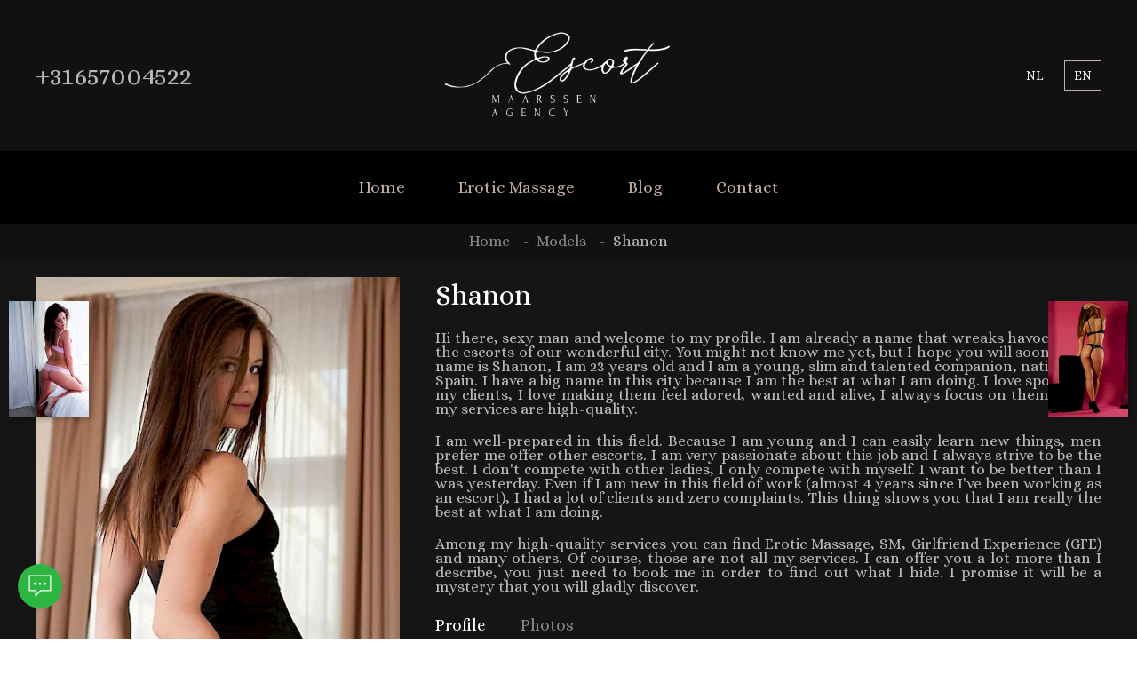

--- FILE ---
content_type: text/html; charset=utf-8
request_url: https://escortmaarssen.nl/en/escorts/shanon-slim-young-model/
body_size: 4219
content:
<!DOCTYPE html><html lang=en><meta http-equiv=content-type content="text/html; charset=utf-8"><meta name=viewport content="width=device-width, initial-scale=1"><title>Shanon</title><link rel=canonical href=https://escortmaarssen.nl/en/escorts/shanon-slim-young-model/><meta property=og:title content=Shanon><meta property=og:type content=website><meta property=og:url content=https://escortmaarssen.nl/en/escorts/shanon-slim-young-model/><meta name=twitter:card content=summary><script type=application/ld+json>{"@context":"https://schema.org","@type":"BreadcrumbList","itemListElement":[{"@type":"ListItem","position":1,"name":"Models","item":"https://escortmaarssen.nl/en/escorts/"},{"@type":"ListItem","position":2,"name":"Shanon","item":"https://escortmaarssen.nl/en/escorts/shanon-slim-young-model/"}]}</script><link rel=alternate href=https://escortmaarssen.nl/escorts/shanon-slim-young-model/ hreflang=nl><link rel=alternate href=https://escortmaarssen.nl/escorts/shanon-slim-young-model/ hreflang=x-default><link rel=alternate href=https://escortmaarssen.nl/en/escorts/shanon-slim-young-model/ hreflang=en><link rel=alternate href=https://escortmaarssen.nl/escorts/shanon-slim-young-model/ hreflang=nl /'><link rel="preload prefetch stylesheet" href=/site/assets/pwpc/pwpc-288c45fc43b908c11e2b9da6b1e207ae7ed24991.css as=style><script defer src=/site/assets/pwpc/pwpc-ab000b33a3ad88fb94f73408ce86681dc362a73c.js></script><script>const cms={"jsonURL":"https:\/\/escortmaarssen.nl\/en\/system\/json\/","locale":"en","lng":{"read_more":"Read More","show_more":"Show More","show_less":"Show Less"}}</script><body data-phc=6618 class="theme-vip-escort-amsterdam model-tmpl header-layout-vip"><div id=mobile-header class="uk-hidden@m uk-flex uk-flex-center uk-flex-middle"><a class="mobile-menu-button uk-position-center-left uk-padding-small uk-padding-remove-vertical" href=# uk-toggle='target: #mobile-header, #mobile-menu-drop; cls: uk-open'> <span class=tm-open uk-icon="icon: menu; ratio: 1.3"></span> <span class=tm-close uk-icon="icon: close; ratio: 1.3"></span> </a> <a class=mobile-logo href=/en/> <img src=/site/assets/files/1017/escortmaarssen_nl.png alt=escortmaarssen.nl width=200 height=80 style="width: auto !important;"> </a> <a class=uk-position-center-right href="tel: +31657004522"> <span style=margin-right:25px; uk-icon="icon: receiver;ratio: 1.3"></span> </a></div><div id=mobile-menu-drop class=uk-hidden@m><ul class='uk-nav uk-nav-primary uk-nav-parent-icon uk-nav-left ' uk-nav><li><a href=/en/ title=Home>Home</a><li><a href='' title='Escort Service'>Services</a><li><a href=/en/erotic-massage/ title='Erotic Massage'>Erotic Massage</a><li><a href=/en/blog/ title=Blog>Blog</a><li><a href=/en/contact/ title=Contact>Contact</a></ul><hr class=uk-margin-remove><div class="uk-flex uk-flex-between uk-text-small uk-margin-remove"><div class=tm-text-700>escortmaarssen.nl</div><div class="tm-lang-switcher uk-text-uppercase"><span> <a href=/escorts/shanon-slim-young-model/ title=default>
nl </a> </span> <span class=uk-active> <a href=/en/escorts/shanon-slim-young-model/ title=en>
en </a> </span></div></div></div><div id=wrapper class=uk-offcanvas-content><div id=header class="header-vip uk-visible@m"><div id=headerbar class=uk-padding><div class=uk-container><div class="uk-grid uk-flex-middle uk-flex-center uk-text-center"><div class="hederbar-left uk-text-large tm-link-normal uk-width-large uk-text-left"><a href="tel: +31657004522">
+31657004522 </a></div><div id=logo class="logo uk-width-auto uk-width-expand"><a href=/en/> <img src=/site/assets/files/1017/escortmaarssen_nl.png alt=escortmaarssen.nl width=200 height=100 style="width: auto !important;"> </a></div><div class="hederbar-right uk-width-large uk-text-right"><div class="tm-lang-switcher uk-text-small uk-text-uppercase"><span> <a href=/escorts/shanon-slim-young-model/ title=default>
nl </a> </span> <span class=uk-active> <a href=/en/escorts/shanon-slim-young-model/ title=en>
en </a> </span></div></div></div></div></div><div id=navbar uk-sticky="show-on-up: true; animation: uk-animation-slide-top;"><div class=uk-container><nav class="uk-navbar-container uk-navbar" uk-navbar="boundary: body"><div class=uk-navbar-center><ul class=uk-navbar-nav><li><a href=/en/ title=Home>Home</a><li><a href=/en/erotic-massage/ title='Erotic Massage'>Erotic Massage</a><li><a href=/en/blog/ title=Blog>Blog</a><li><a href=/en/contact/ title=Contact>Contact</a></div></nav></div></div></div><div id=top-breadcrumbs><div class=uk-container><ul class="uk-breadcrumb uk-flex-center"><li><a href=/en/ title=Home>
Home </a><li><a href=/en/escorts/ title=Models>
Models </a><li class=uk-active><span>
Shanon </span></ul></div></div><div id=main uk-height-viewport=expand:true><script type=application/ld+json>{"@context":"http://schema.org","@type":"Person","address":{"@type":"PostalAddress","addressLocality":"Hilversum"},"email":"hi@hilversumescort.nl","image":"/site/assets/files/6618/shanon2_600x850nw.jpg","jobTitle":"Model","name":"Shanon","telephone":"+31657004522","url":"/en/escorts/shanon-slim-young-model/","gender":"Female","colleague":["
                /en/escorts/marry-elite-model/","
                /en/escorts/threesome-escort-sofie/"]}</script><div class=uk-section><div class=uk-container><div><div class="uk-grid uk-grid-match" uk-grid><div class=uk-width-large@m><div class=uk-panel><div><a href=/site/assets/files/6618/shanon2_600x850nw.0x700.jpg data-uk-gallery=model> <picture class='uk-display-block uk-width-1-1'> <source srcset=/site/assets/files/6618/shanon2_600x850nw.420x640.webp type=image/webp><img class=uk-width-1-1 data-src=/site/assets/files/6618/shanon2_600x850nw.420x640.jpg uk-img alt=Shanon-Picture width=420 height=640 /></picture> </a></div><div class="uk-grid uk-margin-top uk-child-width-1-1@m uk-grid-small" uk-grid><div><a class="uk-button uk-button-primary uk-button-large uk-width-1-1" href=/en/booking/>
Book Me </a></div><div><a class="uk-button uk-button-primary uk-button-large uk-width-1-1" href=/en/reviews/>
Leave Feedback </a></div></div></div></div><div class=uk-width-expand@m><div class=uk-panel><h1 class=uk-h2>Shanon</h1><p style=text-align:justify;>Hi there, sexy man and welcome to my profile. I am already a name that wreaks havoc among the escorts of our wonderful city. You might not know me yet, but I hope you will soon do. My name is Shanon, I am 23 years old and I am a young, slim and talented companion, native from Spain. I have a big name in this city because I am the best at what I am doing. I love spoiling all my clients, I love making them feel adored, wanted and alive, I always focus on them and all my services are high-quality.<p style=text-align:justify;>I am well-prepared in this field. Because I am young and I can easily learn new things, men prefer me offer other escorts. I am very passionate about this job and I always strive to be the best. I don't compete with other ladies, I only compete with myself. I want to be better than I was yesterday. Even if I am new in this field of work (almost 4 years since I've been working as an escort), I had a lot of clients and zero complaints. This thing shows you that I am really the best at what I am doing.<p style=text-align:justify;>Among my high-quality services you can find Erotic Massage, SM, Girlfriend Experience (GFE) and many others. Of course, those are not all my services. I can offer you a lot more than I describe, you just need to book me in order to find out what I hide. I promise it will be a mystery that you will gladly discover.<ul class=uk-margin uk-tab><li><a>Profile</a><li><a>Photos</a></ul><ul class=uk-switcher><li class=uk-active><div class=uk-grid uk-grid><div class=uk-width-1-2@m><ul class="tm-list tm-list-divider"><li class="uk-flex uk-flex-between uk-text-left"><span class=uk-text-muted>Age</span> <span class=uk-text-emphasis>23</span><li class="uk-flex uk-flex-between uk-text-left"><span class=uk-text-muted>Gender</span> <span class=uk-text-emphasis>Female</span><li class="uk-flex uk-flex-between uk-text-left"><span class=uk-text-muted>Sexual Orientation</span> <span class=uk-text-emphasis>Bisexual</span><li class="uk-flex uk-flex-between uk-text-left"><span class=uk-text-muted>Drinking</span> <span class=uk-text-emphasis>Occasionaly</span><li class="uk-flex uk-flex-between uk-text-left"><span class=uk-text-muted>Smoking</span> <span class=uk-text-emphasis>Occasionaly</span><li class="uk-flex uk-flex-between uk-text-left"><span class=uk-text-muted>Available for</span> <span class=uk-text-emphasis>Men, Women, Couples</span></ul></div><div class=uk-width-1-2@m><ul class="tm-list tm-list-divider"><li class="uk-flex uk-flex-between uk-text-left"><span class=uk-text-muted>Height</span> <span class=uk-text-emphasis>169 cm / 5'7''</span><li class="uk-flex uk-flex-between uk-text-left"><span class=uk-text-muted>Weight</span> <span class=uk-text-emphasis>51 kg / 112 lbs</span><li class="uk-flex uk-flex-between uk-text-left"><span class=uk-text-muted>Eye Color</span> <span class=uk-text-emphasis>Brown</span><li class="uk-flex uk-flex-between uk-text-left"><span class=uk-text-muted>Hair Color</span> <span class=uk-text-emphasis>Brown</span><li class="uk-flex uk-flex-between uk-text-left"><span class=uk-text-muted>Hair Lenght</span> <span class=uk-text-emphasis>Long</span><li class="uk-flex uk-flex-between uk-text-left"><span class=uk-text-muted>Pubic Hair</span> <span class=uk-text-emphasis>Shaved Completely</span><li class="uk-flex uk-flex-between uk-text-left"><span class=uk-text-muted>Breast Type</span> <span class=uk-text-emphasis>Natural</span><li class="uk-flex uk-flex-between uk-text-left"><span class=uk-text-muted>Cup Size</span> <span class=uk-text-emphasis>B</span><li class="uk-flex uk-flex-between uk-text-left"><span class=uk-text-muted>Dress Size</span> <span class=uk-text-emphasis>S</span></ul></div></div><li><div class="uk-grid uk-child-width-1-3@l uk-child-width-1-2 uk-grid-small uk-margin" uk-grid><div><a class="tm-lightbox uk-display-block" href=/site/assets/files/6618/shanon1_600x850nw.0x700.jpg data-uk-gallery=model data-alt=Shanon-Picture3> <picture class='uk-display-block uk-width-1-1'> <source srcset=/site/assets/files/6618/shanon1_600x850nw.240x360.webp type=image/webp><img class=uk-width-1-1 data-src=/site/assets/files/6618/shanon1_600x850nw.240x360.jpg uk-img alt=Shanon-Picture3 width=240 height=360 /></picture> </a></div><div><a class="tm-lightbox uk-display-block" href=/site/assets/files/6618/shanon3_600x850nw.0x700.jpg data-uk-gallery=model data-alt=Shanon-Picture5> <picture class='uk-display-block uk-width-1-1'> <source srcset=/site/assets/files/6618/shanon3_600x850nw.240x360.webp type=image/webp><img class=uk-width-1-1 data-src=/site/assets/files/6618/shanon3_600x850nw.240x360.jpg uk-img alt=Shanon-Picture5 width=240 height=360 /></picture> </a></div></div><script>window.addEventListener("DOMContentLoaded",function(){uikitGallery("model")})</script>                </ul></div></div></div></div></div></div><div class="prev-model uk-visible@l"><a href=/en/escorts/marry-elite-model/ title=Mary> <img src=/site/assets/files/6616/mary3_400x560_600x850nw.180x260n.jpg alt=Mary> <span>
Mary </span> </a></div><div class="next-model uk-visible@l"><a href=/en/escorts/threesome-escort-sofie/ title=Sofie> <img src=/site/assets/files/6622/sofie1_600x850nw.180x260n.jpg alt=Sofie> <span>
Sofie </span> </a></div></div><footer id=footer class=uk-position-relative><div class="uk-padding-large uk-text-center"><div class=uk-container><div class="uk-grid uk-flex-middle uk-flex-center uk-margin-medium uk-grid-divider" uk-grid><div class=tm-lux-contact-info><a href="tel: +31657004522" class="uk-h4 uk-display-block tm-link-normal uk-margin-remove"> <span uk-icon="icon: phone"></span>
+31657004522 </a></div></div><ul class='uk-subnav uk-subnav-divider uk-flex-center'><li><a href='' title='Privacy'>Privacy</a><li><a href=/en/contact/ title=Contact>Contact</a><li><a href=/sitemap.xml title=Sitemap>Sitemap</a></ul></div></div><div class="tm-copyright uk-text-small uk-text-center"><div class=uk-container>Copyright © 2026 escortmaarssen.nl </div></div><div class="uk-inline cta-mobile-button tm-left uk-box-shadow-small"><button type=button><span uk-icon="icon: commenting"></span></button><div class=uk-drop uk-drop="mode: click" style="width: 250px;"><div class="uk-card uk-card-body uk-card-default uk-card-small uk-border-rounded uk-text-small uk-text-center"><p>Contact <div class=uk-margin-top><a href="tel: +31657004522" class="uk-text-primary uk-margin-small-right" rel=nofollow> <span uk-icon="icon: receiver"></span> </a> <a href="https://api.whatsapp.com/send?phone=+31657004522&text=Hello,%20E%20Maarssen!%20Who%20is%20available%20now?" rel=nofollow> <span uk-icon="icon: whatsapp" style="color: #25D366;"></span> </a></div></div></div></div></footer></div><link rel=stylesheet href=/site/modules/PageHitCounter/PageHitCounter.min.css><script src=/site/assets/pwpc/pwpc-fd23a0b36b2a5a6bcb075234a06be40cc912cb70.js></script><script defer src=/site/assets/pwpc/pwpc-6a5f39ede7bfb89ab1697b02e9ca69ac8fe19792.js></script><script defer src="https://static.cloudflareinsights.com/beacon.min.js/vcd15cbe7772f49c399c6a5babf22c1241717689176015" integrity="sha512-ZpsOmlRQV6y907TI0dKBHq9Md29nnaEIPlkf84rnaERnq6zvWvPUqr2ft8M1aS28oN72PdrCzSjY4U6VaAw1EQ==" data-cf-beacon='{"version":"2024.11.0","token":"c93c1cc314354b618bf114ee5bcd48a9","r":1,"server_timing":{"name":{"cfCacheStatus":true,"cfEdge":true,"cfExtPri":true,"cfL4":true,"cfOrigin":true,"cfSpeedBrain":true},"location_startswith":null}}' crossorigin="anonymous"></script>


--- FILE ---
content_type: text/css
request_url: https://escortmaarssen.nl/site/assets/pwpc/pwpc-288c45fc43b908c11e2b9da6b1e207ae7ed24991.css
body_size: 46332
content:
@import url('https://fonts.googleapis.com/css?family=Dancing+Script&display=swap');@import url('https://fonts.googleapis.com/css?family=Alice:400:700&display=swap');html{font-family:Alice;font-size:17px;font-weight:normal;line-height:1rem;-webkit-text-size-adjust:100%;background:#fff;color:#999}body{margin:0}a:active,a:hover{outline:none}a,.uk-link{color:#c7aea3;text-decoration:none;cursor:pointer}a:hover,.uk-link:hover,.uk-link-toggle:hover .uk-link,.uk-link-toggle:focus .uk-link{color:#b89788;text-decoration:underline}abbr[title]{text-decoration:underline dotted;-webkit-text-decoration-style:dotted}b,strong{font-weight:bolder}:not(pre)>code,:not(pre)>kbd,:not(pre)>samp{font-family:Consolas,monaco,monospace;font-size:.875rem;color:#fa5555;white-space:nowrap;padding:2px 6px;background:#151515}em{color:#c7aea3}ins{background:#ffd;color:#999;text-decoration:none}mark{background:#ffd;color:#999}q{font-style:italic}small{font-size:80%}sub,sup{font-size:75%;line-height:0;position:relative;vertical-align:baseline}sup{top:-0.5em}sub{bottom:-0.25em}audio,canvas,iframe,img,svg,video{vertical-align:middle}canvas,img,video{max-width:100%;height:auto;box-sizing:border-box}@supports (display:block){svg{max-width:100%;height:auto;box-sizing:border-box}}svg:not(:root){overflow:hidden}img:not([src]){min-width:1px;visibility:hidden}iframe{border:0}p,ul,ol,dl,pre,address,fieldset,figure{margin:0 0 20px 0}*+p,*+ul,*+ol,*+dl,*+pre,*+address,*+fieldset,*+figure{margin-top:20px}h1,.uk-h1,h2,.uk-h2,h3,.uk-h3,h4,.uk-h4,h5,.uk-h5,h6,.uk-h6,.uk-heading-small,.uk-heading-medium,.uk-heading-large,.uk-heading-xlarge,.uk-heading-2xlarge{margin:0 0 20px 0;font-family:Alice;font-weight:normal;color:#c7aea3;text-transform:none}*+h1,*+.uk-h1,*+h2,*+.uk-h2,*+h3,*+.uk-h3,*+h4,*+.uk-h4,*+h5,*+.uk-h5,*+h6,*+.uk-h6,*+.uk-heading-small,*+.uk-heading-medium,*+.uk-heading-large,*+.uk-heading-xlarge,*+.uk-heading-2xlarge{margin-top:20px}h1,.uk-h1{font-size:1.785rem;line-height:1.2}h2,.uk-h2{font-size:1.615rem;line-height:1.3}h3,.uk-h3{font-size:1.4rem;line-height:1.4}h4,.uk-h4{font-size:1rem;line-height:1.4}h5,.uk-h5{font-size:17px;line-height:1.4}h6,.uk-h6{font-size:.875rem;line-height:1.4}@media (min-width:960px){h1,.uk-h1{font-size:2.1rem}h2,.uk-h2{font-size:1.9rem}}ul,ol{padding-left:30px}ul>li>ul,ul>li>ol,ol>li>ol,ol>li>ul{margin:0}dt{font-weight:bold}dd{margin-left:0}hr,.uk-hr{overflow:visible;text-align:inherit;margin:0 0 20px 0;border:0;border-top:1px solid #e5e5e5}*+hr,*+.uk-hr{margin-top:20px}address{font-style:normal}blockquote{margin:0 0 20px 0;font-size:1rem;line-height:1.5;font-style:italic;color:#c7aea3}*+blockquote{margin-top:20px}blockquote p:last-of-type{margin-bottom:0}blockquote footer{margin-top:10px;font-size:.875rem;line-height:1.5;color:#999}blockquote footer::before{content:"— "}pre{font:.875rem / 1.5 Consolas,monaco,monospace;color:#999;-moz-tab-size:4;tab-size:4;overflow:auto;padding:10px;border:1px solid #e5e5e5;border-radius:3px;background:#fff}pre code{font-family:Consolas,monaco,monospace}::selection{background:#212121;color:#fff;text-shadow:none}details,main{display:block}summary{display:list-item}template{display:none}.uk-breakpoint-s::before{content:'640px'}.uk-breakpoint-m::before{content:'960px'}.uk-breakpoint-l::before{content:'1200px'}.uk-breakpoint-xl::before{content:'1600px'}:root{--uk-breakpoint-s:640px;--uk-breakpoint-m:960px;--uk-breakpoint-l:1200px;--uk-breakpoint-xl:1600px}a.uk-link-muted,.uk-link-muted a{color:#999}a.uk-link-muted:hover,.uk-link-muted a:hover,.uk-link-toggle:hover .uk-link-muted,.uk-link-toggle:focus .uk-link-muted{color:#999}a.uk-link-text,.uk-link-text a{color:inherit}a.uk-link-text:hover,.uk-link-text a:hover,.uk-link-toggle:hover .uk-link-text,.uk-link-toggle:focus .uk-link-text{color:#999}a.uk-link-heading,.uk-link-heading a{color:inherit}a.uk-link-heading:hover,.uk-link-heading a:hover,.uk-link-toggle:hover .uk-link-heading,.uk-link-toggle:focus .uk-link-heading{color:#212121;text-decoration:none}a.uk-link-reset,.uk-link-reset a{color:inherit!important;text-decoration:none!important}.uk-link-toggle{color:inherit!important;text-decoration:none!important}.uk-link-toggle:focus{outline:none}.uk-heading-small{font-size:2.6rem;line-height:1.2}.uk-heading-medium{font-size:2.8875rem;line-height:1.1}.uk-heading-large{font-size:3.4rem;line-height:1.1}.uk-heading-xlarge{font-size:4rem;line-height:1}.uk-heading-2xlarge{font-size:6rem;line-height:1}@media (min-width:960px){.uk-heading-small{font-size:3.25rem}.uk-heading-medium{font-size:3.5rem}.uk-heading-large{font-size:4rem}.uk-heading-xlarge{font-size:6rem}.uk-heading-2xlarge{font-size:8rem}}@media (min-width:1200px){.uk-heading-medium{font-size:4rem}.uk-heading-large{font-size:6rem}.uk-heading-xlarge{font-size:8rem}.uk-heading-2xlarge{font-size:11rem}}.uk-heading-divider{padding-bottom:calc(5px + 0.1em);border-bottom:calc(0.2px + 0.05em) solid #e5e5e5}.uk-heading-bullet{position:relative}.uk-heading-bullet::before{content:"";display:inline-block;position:relative;top:calc(-0.1 * 1em);vertical-align:middle;height:calc(4px + 0.7em);margin-right:calc(5px + 0.2em);border-left:calc(5px + 0.1em) solid #e5e5e5}.uk-heading-line{overflow:hidden}.uk-heading-line>*{display:inline-block;position:relative}.uk-heading-line>::before,.uk-heading-line>::after{content:"";position:absolute;top:calc(50% - (calc(0.2px + 0.05em) / 2));width:2000px;border-bottom:calc(0.2px + 0.05em) solid #e5e5e5}.uk-heading-line>::before{right:100%;margin-right:calc(5px + 0.3em)}.uk-heading-line>::after{left:100%;margin-left:calc(5px + 0.3em)}[class*='uk-divider']{border:none;margin-bottom:20px}*+[class*='uk-divider']{margin-top:20px}.uk-divider-icon{position:relative;height:20px;background-image:url("data:image/svg+xml;charset=UTF-8,%3Csvg%20width%3D%2220%22%20height%3D%2220%22%20viewBox%3D%220%200%2020%2020%22%20xmlns%3D%22http%3A%2F%2Fwww.w3.org%2F2000%2Fsvg%22%3E%0A%20%20%20%20%3Ccircle%20fill%3D%22none%22%20stroke%3D%22%23e5e5e5%22%20stroke-width%3D%222%22%20cx%3D%2210%22%20cy%3D%2210%22%20r%3D%227%22%20%2F%3E%0A%3C%2Fsvg%3E%0A");background-repeat:no-repeat;background-position:50% 50%}.uk-divider-icon::before,.uk-divider-icon::after{content:"";position:absolute;top:50%;max-width:calc(50% - (50px / 2));border-bottom:1px solid #e5e5e5}.uk-divider-icon::before{right:calc(50% + (50px / 2));width:100%}.uk-divider-icon::after{left:calc(50% + (50px / 2));width:100%}.uk-divider-small{line-height:0}.uk-divider-small::after{content:"";display:inline-block;width:100px;max-width:100%;border-top:1px solid #e5e5e5;vertical-align:top}.uk-divider-vertical{width:1px;height:100px;margin-left:auto;margin-right:auto;border-left:1px solid #e5e5e5}.uk-list{padding:0;list-style:none}.uk-list>li::before,.uk-list>li::after{content:"";display:table}.uk-list>li::after{clear:both}.uk-list>li>:last-child{margin-bottom:0}.uk-list ul{margin:0;padding-left:40px;list-style:none}.uk-list>li:nth-child(n+2),.uk-list>li>ul{margin-top:10px}.uk-list-divider>li:nth-child(n+2){margin-top:10px;padding-top:10px;border-top:1px solid #e5e5e5}.uk-list-striped>li{padding:10px 10px}.uk-list-striped>li:nth-of-type(odd){border-top:1px solid #e5e5e5;border-bottom:1px solid #e5e5e5}.uk-list-striped>li:nth-of-type(odd){background:#151515}.uk-list-striped>li:nth-child(n+2){margin-top:0}.uk-list-bullet>li{position:relative;padding-left:calc(1em + 10px)}.uk-list-bullet>li::before{content:"";position:absolute;top:0;left:0;width:1em;height:1em;background-image:url("data:image/svg+xml;charset=UTF-8,%3Csvg%20width%3D%226%22%20height%3D%226%22%20viewBox%3D%220%200%206%206%22%20xmlns%3D%22http%3A%2F%2Fwww.w3.org%2F2000%2Fsvg%22%3E%0A%20%20%20%20%3Ccircle%20fill%3D%22%23999%22%20cx%3D%223%22%20cy%3D%223%22%20r%3D%223%22%20%2F%3E%0A%3C%2Fsvg%3E");background-repeat:no-repeat;background-position:50% 50%;display:block}.uk-list-large>li:nth-child(n+2),.uk-list-large>li>ul{margin-top:20px}.uk-list-large.uk-list-divider>li:nth-child(n+2){margin-top:20px;padding-top:20px}.uk-list-large.uk-list-striped>li{padding:20px 10px}.uk-list-large.uk-list-striped>li:nth-of-type(odd){border-top:1px solid #e5e5e5;border-bottom:1px solid #e5e5e5}.uk-list-large.uk-list-striped>li:nth-child(n+2){margin-top:0}.uk-description-list>dt{color:#c7aea3;font-size:.875rem;font-weight:normal;text-transform:uppercase}.uk-description-list>dt:nth-child(n+2){margin-top:20px}.uk-description-list-divider>dt:nth-child(n+2){margin-top:20px;padding-top:20px;border-top:1px solid #e5e5e5}.uk-table{border-collapse:collapse;border-spacing:0;width:100%;margin-bottom:20px}*+.uk-table{margin-top:20px}.uk-table th{padding:16px 12px;text-align:left;vertical-align:bottom;font-size:.875rem;font-weight:normal;color:#999;text-transform:uppercase}.uk-table td{padding:16px 12px;vertical-align:top}.uk-table td>:last-child{margin-bottom:0}.uk-table tfoot{font-size:.875rem}.uk-table caption{font-size:.875rem;text-align:left;color:#999}.uk-table-middle,.uk-table-middle td{vertical-align:middle!important}.uk-table-divider>tr:not(:first-child),.uk-table-divider>:not(:first-child)>tr,.uk-table-divider>:first-child>tr:not(:first-child){border-top:1px solid #e5e5e5}.uk-table-striped>tr:nth-of-type(odd),.uk-table-striped tbody tr:nth-of-type(odd){background:#151515;border-top:1px solid #e5e5e5;border-bottom:1px solid #e5e5e5}.uk-table-hover>tr:hover,.uk-table-hover tbody tr:hover{background:#ffd}.uk-table>tr.uk-active,.uk-table tbody tr.uk-active{background:#ffd}.uk-table-small th,.uk-table-small td{padding:10px 12px}.uk-table-large th,.uk-table-large td{padding:22px 12px}.uk-table-justify th:first-child,.uk-table-justify td:first-child{padding-left:0}.uk-table-justify th:last-child,.uk-table-justify td:last-child{padding-right:0}.uk-table-shrink{width:1px}.uk-table-expand{min-width:150px}.uk-table-link{padding:0!important}.uk-table-link>a{display:block;padding:16px 12px}.uk-table-small .uk-table-link>a{padding:10px 12px}@media (max-width:959px){.uk-table-responsive,.uk-table-responsive tbody,.uk-table-responsive th,.uk-table-responsive td,.uk-table-responsive tr{display:block}.uk-table-responsive thead{display:none}.uk-table-responsive th,.uk-table-responsive td{width:auto!important;max-width:none!important;min-width:0!important;overflow:visible!important;white-space:normal!important}.uk-table-responsive th:not(:first-child):not(.uk-table-link),.uk-table-responsive td:not(:first-child):not(.uk-table-link),.uk-table-responsive .uk-table-link:not(:first-child)>a{padding-top:5px!important}.uk-table-responsive th:not(:last-child):not(.uk-table-link),.uk-table-responsive td:not(:last-child):not(.uk-table-link),.uk-table-responsive .uk-table-link:not(:last-child)>a{padding-bottom:5px!important}.uk-table-justify.uk-table-responsive th,.uk-table-justify.uk-table-responsive td{padding-left:0;padding-right:0}}.uk-table tbody tr{transition:background-color .1s linear}.uk-icon{margin:0;border:none;border-radius:0;overflow:visible;font:inherit;color:inherit;text-transform:none;padding:0;background-color:transparent;display:inline-block;fill:currentcolor;line-height:0}button.uk-icon:not(:disabled){cursor:pointer}.uk-icon::-moz-focus-inner{border:0;padding:0}.uk-icon:not(.uk-preserve) [fill*='#']:not(.uk-preserve){fill:currentcolor}.uk-icon:not(.uk-preserve) [stroke*='#']:not(.uk-preserve){stroke:currentcolor}.uk-icon>*{transform:translate(0,0)}.uk-icon-image{width:20px;height:20px;background-position:50% 50%;background-repeat:no-repeat;background-size:contain;vertical-align:middle}.uk-icon-link{color:#999}.uk-icon-link:hover,.uk-icon-link:focus{color:#999;outline:none}.uk-icon-link:active,.uk-active>.uk-icon-link{color:#8c8c8c}.uk-icon-button{box-sizing:border-box;width:36px;height:36px;border-radius:50%;background:#151515;color:#212121;vertical-align:middle;display:inline-flex;justify-content:center;align-items:center;transition:.1s ease-in-out;transition-property:color,background-color}.uk-icon-button:hover,.uk-icon-button:focus{background-color:#080808;color:#999;outline:none}.uk-icon-button:active,.uk-active>.uk-icon-button{background-color:#000;color:#999}.uk-range{box-sizing:border-box;margin:0;vertical-align:middle;max-width:100%;width:100%;-webkit-appearance:none;background:transparent;padding:0}.uk-range:focus{outline:none}.uk-range::-moz-focus-outer{border:none}.uk-range::-ms-track{height:15px;background:transparent;border-color:transparent;color:transparent}.uk-range:not(:disabled)::-webkit-slider-thumb{cursor:pointer}.uk-range:not(:disabled)::-moz-range-thumb{cursor:pointer}.uk-range:not(:disabled)::-ms-thumb{cursor:pointer}.uk-range::-webkit-slider-thumb{-webkit-appearance:none;margin-top:-7px;height:15px;width:15px;border-radius:500px;background:#fff;border:1px solid #ccc}.uk-range::-moz-range-thumb{border:none;height:15px;width:15px;border-radius:500px;background:#fff;border:1px solid #ccc}.uk-range::-ms-thumb{margin-top:0}.uk-range::-ms-thumb{border:none;height:15px;width:15px;border-radius:500px;background:#fff;border:1px solid #ccc}.uk-range::-ms-tooltip{display:none}.uk-range::-webkit-slider-runnable-track{height:3px;background:#080808;border-radius:500px}.uk-range:focus::-webkit-slider-runnable-track,.uk-range:active::-webkit-slider-runnable-track{background:#000}.uk-range::-moz-range-track{height:3px;background:#080808;border-radius:500px}.uk-range:focus::-moz-range-track{background:#000}.uk-range::-ms-fill-lower,.uk-range::-ms-fill-upper{height:3px;background:#080808;border-radius:500px}.uk-range:focus::-ms-fill-lower,.uk-range:focus::-ms-fill-upper{background:#000}.uk-input,.uk-select,.uk-textarea,.uk-radio,.uk-checkbox{box-sizing:border-box;margin:0;border-radius:0;font:inherit}.uk-input{overflow:visible}.uk-select{text-transform:none}.uk-select optgroup{font:inherit;font-weight:bold}.uk-textarea{overflow:auto}.uk-input[type="search"]::-webkit-search-cancel-button,.uk-input[type="search"]::-webkit-search-decoration{-webkit-appearance:none}.uk-input[type="number"]::-webkit-inner-spin-button,.uk-input[type="number"]::-webkit-outer-spin-button{height:auto}.uk-input::-moz-placeholder,.uk-textarea::-moz-placeholder{opacity:1}.uk-radio:not(:disabled),.uk-checkbox:not(:disabled){cursor:pointer}.uk-fieldset{border:none;margin:0;padding:0}.uk-input,.uk-textarea{-webkit-appearance:none}.uk-input,.uk-select,.uk-textarea{max-width:100%;width:100%;border:0 none;padding:0 10px;background:#fff;color:#999;border:1px solid #e5e5e5;transition:.2s ease-in-out;transition-property:color,background-color,border}.uk-input,.uk-select:not([multiple]):not([size]){height:40px;vertical-align:middle;display:inline-block}.uk-input:not(input),.uk-select:not(select){line-height:38px}.uk-select[multiple],.uk-select[size],.uk-textarea{padding-top:4px;padding-bottom:4px;vertical-align:top}.uk-input:focus,.uk-select:focus,.uk-textarea:focus{outline:none;background-color:#fff;color:#999;border-color:#212121}.uk-input:disabled,.uk-select:disabled,.uk-textarea:disabled{background-color:#151515;color:#999;border-color:#e5e5e5}.uk-input::-ms-input-placeholder{color:#999!important}.uk-input::placeholder{color:#999}.uk-textarea::-ms-input-placeholder{color:#999!important}.uk-textarea::placeholder{color:#999}.uk-form-small{font-size:.875rem}.uk-form-small:not(textarea):not([multiple]):not([size]){height:30px;padding-left:8px;padding-right:8px}.uk-form-small:not(select):not(input):not(textarea){line-height:28px}.uk-form-large{font-size:1rem}.uk-form-large:not(textarea):not([multiple]):not([size]){height:55px;padding-left:12px;padding-right:12px}.uk-form-large:not(select):not(input):not(textarea){line-height:53px}.uk-form-danger,.uk-form-danger:focus{color:#e6501e;border-color:#e6501e}.uk-form-success,.uk-form-success:focus{color:#ed2765;border-color:#ed2765}.uk-form-blank{background:none;border-color:transparent}.uk-form-blank:focus{border-color:#e5e5e5;border-style:dashed}input.uk-form-width-xsmall{width:50px}select.uk-form-width-xsmall{width:75px}.uk-form-width-small{width:130px}.uk-form-width-medium{width:200px}.uk-form-width-large{width:500px}.uk-select:not([multiple]):not([size]){-webkit-appearance:none;-moz-appearance:none;padding-right:20px;background-image:url("data:image/svg+xml;charset=UTF-8,%3Csvg%20width%3D%2224%22%20height%3D%2216%22%20viewBox%3D%220%200%2024%2016%22%20xmlns%3D%22http%3A%2F%2Fwww.w3.org%2F2000%2Fsvg%22%3E%0A%20%20%20%20%3Cpolygon%20fill%3D%22%23999%22%20points%3D%2212%201%209%206%2015%206%22%20%2F%3E%0A%20%20%20%20%3Cpolygon%20fill%3D%22%23999%22%20points%3D%2212%2013%209%208%2015%208%22%20%2F%3E%0A%3C%2Fsvg%3E%0A");background-repeat:no-repeat;background-position:100% 50%}.uk-select:not([multiple]):not([size])::-ms-expand{display:none}.uk-select:not([multiple]):not([size]) option{color:#444}.uk-select:not([multiple]):not([size]):disabled{background-image:url("data:image/svg+xml;charset=UTF-8,%3Csvg%20width%3D%2224%22%20height%3D%2216%22%20viewBox%3D%220%200%2024%2016%22%20xmlns%3D%22http%3A%2F%2Fwww.w3.org%2F2000%2Fsvg%22%3E%0A%20%20%20%20%3Cpolygon%20fill%3D%22%23999%22%20points%3D%2212%201%209%206%2015%206%22%20%2F%3E%0A%20%20%20%20%3Cpolygon%20fill%3D%22%23999%22%20points%3D%2212%2013%209%208%2015%208%22%20%2F%3E%0A%3C%2Fsvg%3E%0A")}.uk-input[list]{padding-right:20px;background-repeat:no-repeat;background-position:100% 50%}.uk-input[list]:hover,.uk-input[list]:focus{background-image:url("data:image/svg+xml;charset=UTF-8,%3Csvg%20width%3D%2224%22%20height%3D%2216%22%20viewBox%3D%220%200%2024%2016%22%20xmlns%3D%22http%3A%2F%2Fwww.w3.org%2F2000%2Fsvg%22%3E%0A%20%20%20%20%3Cpolygon%20fill%3D%22%23999%22%20points%3D%2212%2012%208%206%2016%206%22%20%2F%3E%0A%3C%2Fsvg%3E%0A")}.uk-input[list]::-webkit-calendar-picker-indicator{display:none}.uk-radio,.uk-checkbox{display:inline-block;height:16px;width:16px;overflow:hidden;margin-top:-4px;vertical-align:middle;-webkit-appearance:none;-moz-appearance:none;background-color:transparent;background-repeat:no-repeat;background-position:50% 50%;border:1px solid #ccc;transition:.2s ease-in-out;transition-property:background-color,border}.uk-radio{border-radius:50%}.uk-radio:focus,.uk-checkbox:focus{outline:none;border-color:#212121}.uk-radio:checked,.uk-checkbox:checked,.uk-checkbox:indeterminate{background-color:#212121;border-color:transparent}.uk-radio:checked:focus,.uk-checkbox:checked:focus,.uk-checkbox:indeterminate:focus{background-color:#080808}.uk-radio:checked{background-image:url("data:image/svg+xml;charset=UTF-8,%3Csvg%20width%3D%2216%22%20height%3D%2216%22%20viewBox%3D%220%200%2016%2016%22%20xmlns%3D%22http%3A%2F%2Fwww.w3.org%2F2000%2Fsvg%22%3E%0A%20%20%20%20%3Ccircle%20fill%3D%22%23fff%22%20cx%3D%228%22%20cy%3D%228%22%20r%3D%222%22%20%2F%3E%0A%3C%2Fsvg%3E")}.uk-checkbox:checked{background-image:url("data:image/svg+xml;charset=UTF-8,%3Csvg%20width%3D%2214%22%20height%3D%2211%22%20viewBox%3D%220%200%2014%2011%22%20xmlns%3D%22http%3A%2F%2Fwww.w3.org%2F2000%2Fsvg%22%3E%0A%20%20%20%20%3Cpolygon%20fill%3D%22%23fff%22%20points%3D%2212%201%205%207.5%202%205%201%205.5%205%2010%2013%201.5%22%20%2F%3E%0A%3C%2Fsvg%3E%0A")}.uk-checkbox:indeterminate{background-image:url("data:image/svg+xml;charset=UTF-8,%3Csvg%20width%3D%2216%22%20height%3D%2216%22%20viewBox%3D%220%200%2016%2016%22%20xmlns%3D%22http%3A%2F%2Fwww.w3.org%2F2000%2Fsvg%22%3E%0A%20%20%20%20%3Crect%20fill%3D%22%23fff%22%20x%3D%223%22%20y%3D%228%22%20width%3D%2210%22%20height%3D%221%22%20%2F%3E%0A%3C%2Fsvg%3E")}.uk-radio:disabled,.uk-checkbox:disabled{background-color:#151515;border-color:#e5e5e5}.uk-radio:disabled:checked{background-image:url("data:image/svg+xml;charset=UTF-8,%3Csvg%20width%3D%2216%22%20height%3D%2216%22%20viewBox%3D%220%200%2016%2016%22%20xmlns%3D%22http%3A%2F%2Fwww.w3.org%2F2000%2Fsvg%22%3E%0A%20%20%20%20%3Ccircle%20fill%3D%22%23999%22%20cx%3D%228%22%20cy%3D%228%22%20r%3D%222%22%20%2F%3E%0A%3C%2Fsvg%3E")}.uk-checkbox:disabled:checked{background-image:url("data:image/svg+xml;charset=UTF-8,%3Csvg%20width%3D%2214%22%20height%3D%2211%22%20viewBox%3D%220%200%2014%2011%22%20xmlns%3D%22http%3A%2F%2Fwww.w3.org%2F2000%2Fsvg%22%3E%0A%20%20%20%20%3Cpolygon%20fill%3D%22%23999%22%20points%3D%2212%201%205%207.5%202%205%201%205.5%205%2010%2013%201.5%22%20%2F%3E%0A%3C%2Fsvg%3E%0A")}.uk-checkbox:disabled:indeterminate{background-image:url("data:image/svg+xml;charset=UTF-8,%3Csvg%20width%3D%2216%22%20height%3D%2216%22%20viewBox%3D%220%200%2016%2016%22%20xmlns%3D%22http%3A%2F%2Fwww.w3.org%2F2000%2Fsvg%22%3E%0A%20%20%20%20%3Crect%20fill%3D%22%23999%22%20x%3D%223%22%20y%3D%228%22%20width%3D%2210%22%20height%3D%221%22%20%2F%3E%0A%3C%2Fsvg%3E")}.uk-legend{width:100%;color:inherit;padding:0;font-size:1.4rem;line-height:1.4}.uk-form-custom{display:inline-block;position:relative;max-width:100%;vertical-align:middle}.uk-form-custom select,.uk-form-custom input[type="file"]{position:absolute;top:0;z-index:1;width:100%;height:100%;left:0;-webkit-appearance:none;opacity:0;cursor:pointer}.uk-form-custom input[type="file"]{font-size:500px;overflow:hidden}.uk-form-label{color:#c7aea3;font-size:.875rem}.uk-form-stacked .uk-form-label{display:block;margin-bottom:5px}@media (max-width:959px){.uk-form-horizontal .uk-form-label{display:block;margin-bottom:5px}}@media (min-width:960px){.uk-form-horizontal .uk-form-label{width:200px;margin-top:7px;float:left}.uk-form-horizontal .uk-form-controls{margin-left:215px}.uk-form-horizontal .uk-form-controls-text{padding-top:7px}}.uk-form-icon{position:absolute;top:0;bottom:0;left:0;width:40px;display:inline-flex;justify-content:center;align-items:center;color:#999}.uk-form-icon:hover{color:#999}.uk-form-icon:not(a):not(button):not(input){pointer-events:none}.uk-form-icon:not(.uk-form-icon-flip)~.uk-input{padding-left:40px!important}.uk-form-icon-flip{right:0;left:auto}.uk-form-icon-flip~.uk-input{padding-right:40px!important}.uk-button{margin:0;border:none;overflow:visible;font:inherit;color:inherit;text-transform:none;-webkit-appearance:none;border-radius:0;display:inline-block;box-sizing:border-box;padding:0 40px;vertical-align:middle;font-size:.85rem;line-height:40px;text-align:center;text-decoration:none;text-transform:uppercase;transition:.1s ease-in-out;transition-property:color,background-color,border-color}.uk-button:not(:disabled){cursor:pointer}.uk-button::-moz-focus-inner{border:0;padding:0}.uk-button:hover{text-decoration:none}.uk-button:focus{outline:none}.uk-button-default{background-color:#151515;color:#c7aea3;border:1px solid #e5e5e5}.uk-button-default:hover,.uk-button-default:focus{background-color:#080808;color:#c7aea3;border-color:#b2b2b2}.uk-button-default:active,.uk-button-default.uk-active{background-color:#000;color:#c7aea3;border-color:#999}.uk-button-primary{background-color:#212121;color:#fff;border:1px solid transparent}.uk-button-primary:hover,.uk-button-primary:focus{background-color:#141414;color:#fff}.uk-button-primary:active,.uk-button-primary.uk-active{background-color:#080808;color:#fff}.uk-button-secondary{background-color:#757474;color:#fff;border:1px solid transparent}.uk-button-secondary:hover,.uk-button-secondary:focus{background-color:#686767;color:#fff}.uk-button-secondary:active,.uk-button-secondary.uk-active{background-color:#5b5b5b;color:#fff}.uk-button-danger{background-color:#e6501e;color:#fff;border:1px solid transparent}.uk-button-danger:hover,.uk-button-danger:focus{background-color:#d34617;color:#fff}.uk-button-danger:active,.uk-button-danger.uk-active{background-color:#bc3f15;color:#fff}.uk-button-default:disabled,.uk-button-primary:disabled,.uk-button-secondary:disabled,.uk-button-danger:disabled{background-color:#151515;color:#999;border-color:#e5e5e5}.uk-button-small{padding:0 15px;line-height:30px;font-size:.8rem}.uk-button-large{padding:0 40px;line-height:55px;font-size:.9rem}.uk-button-text{padding:0;line-height:1rem;background:none;color:#c7aea3;position:relative}.uk-button-text::before{content:"";position:absolute;bottom:0;left:0;right:100%;border-bottom:1px solid #c7aea3;transition:right .3s ease-out}.uk-button-text:hover,.uk-button-text:focus{color:#c7aea3}.uk-button-text:hover::before,.uk-button-text:focus::before{right:0}.uk-button-text:disabled{color:#c7aea3}.uk-button-text:disabled::before{display:none}.uk-button-link{padding:0;line-height:1rem;background:none;color:#c7aea3}.uk-button-link:hover,.uk-button-link:focus{color:#b89788;text-decoration:underline}.uk-button-link:disabled{color:#999;text-decoration:none}.uk-button-group{display:inline-flex;vertical-align:middle;position:relative}.uk-button-group>.uk-button:nth-child(n+2),.uk-button-group>div:nth-child(n+2) .uk-button{margin-left:-1px}.uk-button-group .uk-button:hover,.uk-button-group .uk-button:focus,.uk-button-group .uk-button:active,.uk-button-group .uk-button.uk-active{position:relative;z-index:1}.uk-section{box-sizing:border-box;padding-top:20px;padding-bottom:20px}@media (min-width:960px){.uk-section{padding-top:20px;padding-bottom:20px}}.uk-section::before,.uk-section::after{content:"";display:table}.uk-section::after{clear:both}.uk-section>:last-child{margin-bottom:0}.uk-section-xsmall{padding-top:20px;padding-bottom:20px}.uk-section-small{padding-top:20px;padding-bottom:20px}.uk-section-large{padding-top:40px;padding-bottom:40px}@media (min-width:960px){.uk-section-large{padding-top:60px;padding-bottom:60px}}.uk-section-xlarge{padding-top:60px;padding-bottom:60px}@media (min-width:960px){.uk-section-xlarge{padding-top:100px;padding-bottom:100px}}.uk-section-default{background:#fff}.uk-section-muted{background:#151515}.uk-section-primary{background:#212121}.uk-section-secondary{background:#757474}.uk-container{box-sizing:content-box;max-width:1400px;margin-left:auto;margin-right:auto;padding-left:15px;padding-right:15px}@media (min-width:640px){.uk-container{padding-left:40px;padding-right:40px}}@media (min-width:960px){.uk-container{padding-left:40px;padding-right:40px}}.uk-container::before,.uk-container::after{content:"";display:table}.uk-container::after{clear:both}.uk-container>:last-child{margin-bottom:0}.uk-container .uk-container{padding-left:0;padding-right:0}.uk-container-xsmall{max-width:800px}.uk-container-small{max-width:1000px}.uk-container-large{max-width:1600px}.uk-container-xlarge{max-width:1600px}.uk-container-expand{max-width:none}.uk-container-expand-left{margin-left:0}.uk-container-expand-right{margin-right:0}@media (min-width:640px){.uk-container-expand-left.uk-container-xsmall,.uk-container-expand-right.uk-container-xsmall{max-width:calc(50% + (800px / 2) - 40px)}.uk-container-expand-left.uk-container-small,.uk-container-expand-right.uk-container-small{max-width:calc(50% + (1000px / 2) - 40px)}}@media (min-width:960px){.uk-container-expand-left,.uk-container-expand-right{max-width:calc(50% + (1400px / 2) - 40px)}.uk-container-expand-left.uk-container-xsmall,.uk-container-expand-right.uk-container-xsmall{max-width:calc(50% + (800px / 2) - 40px)}.uk-container-expand-left.uk-container-small,.uk-container-expand-right.uk-container-small{max-width:calc(50% + (1000px / 2) - 40px)}.uk-container-expand-left.uk-container-large,.uk-container-expand-right.uk-container-large{max-width:calc(50% + (1600px / 2) - 40px)}.uk-container-expand-left.uk-container-xlarge,.uk-container-expand-right.uk-container-xlarge{max-width:calc(50% + (1600px / 2) - 40px)}}.uk-container-item-padding-remove-left,.uk-container-item-padding-remove-right{width:calc(100% + 15px)}.uk-container-item-padding-remove-left{margin-left:-15px}.uk-container-item-padding-remove-right{margin-right:-15px}@media (min-width:640px){.uk-container-item-padding-remove-left,.uk-container-item-padding-remove-right{width:calc(100% + 40px)}.uk-container-item-padding-remove-left{margin-left:-40px}.uk-container-item-padding-remove-right{margin-right:-40px}}@media (min-width:960px){.uk-container-item-padding-remove-left,.uk-container-item-padding-remove-right{width:calc(100% + 40px)}.uk-container-item-padding-remove-left{margin-left:-40px}.uk-container-item-padding-remove-right{margin-right:-40px}}.uk-grid{display:flex;flex-wrap:wrap;margin:0;padding:0;list-style:none}.uk-grid>*{margin:0}.uk-grid>*>:last-child{margin-bottom:0}.uk-grid{margin-left:-40px}.uk-grid>*{padding-left:40px}.uk-grid+.uk-grid,.uk-grid>.uk-grid-margin,*+.uk-grid-margin{margin-top:40px}@media (min-width:1200px){.uk-grid{margin-left:-40px}.uk-grid>*{padding-left:40px}.uk-grid+.uk-grid,.uk-grid>.uk-grid-margin,*+.uk-grid-margin{margin-top:40px}}.uk-grid-small,.uk-grid-column-small{margin-left:-15px}.uk-grid-small>*,.uk-grid-column-small>*{padding-left:15px}.uk-grid+.uk-grid-small,.uk-grid+.uk-grid-row-small,.uk-grid-small>.uk-grid-margin,.uk-grid-row-small>.uk-grid-margin,*+.uk-grid-margin-small{margin-top:15px}.uk-grid-medium,.uk-grid-column-medium{margin-left:-40px}.uk-grid-medium>*,.uk-grid-column-medium>*{padding-left:40px}.uk-grid+.uk-grid-medium,.uk-grid+.uk-grid-row-medium,.uk-grid-medium>.uk-grid-margin,.uk-grid-row-medium>.uk-grid-margin,*+.uk-grid-margin-medium{margin-top:40px}.uk-grid-large,.uk-grid-column-large{margin-left:-40px}.uk-grid-large>*,.uk-grid-column-large>*{padding-left:40px}.uk-grid+.uk-grid-large,.uk-grid+.uk-grid-row-large,.uk-grid-large>.uk-grid-margin,.uk-grid-row-large>.uk-grid-margin,*+.uk-grid-margin-large{margin-top:40px}@media (min-width:1200px){.uk-grid-large,.uk-grid-column-large{margin-left:-70px}.uk-grid-large>*,.uk-grid-column-large>*{padding-left:70px}.uk-grid+.uk-grid-large,.uk-grid+.uk-grid-row-large,.uk-grid-large>.uk-grid-margin,.uk-grid-row-large>.uk-grid-margin,*+.uk-grid-margin-large{margin-top:70px}}.uk-grid-collapse,.uk-grid-column-collapse{margin-left:0}.uk-grid-collapse>*,.uk-grid-column-collapse>*{padding-left:0}.uk-grid+.uk-grid-collapse,.uk-grid+.uk-grid-row-collapse,.uk-grid-collapse>.uk-grid-margin,.uk-grid-row-collapse>.uk-grid-margin{margin-top:0}.uk-grid-divider>*{position:relative}.uk-grid-divider>:not(.uk-first-column)::before{content:"";position:absolute;top:0;bottom:0;border-left:1px solid #e5e5e5}.uk-grid-divider.uk-grid-stack>.uk-grid-margin::before{content:"";position:absolute;left:0;right:0;border-top:1px solid #e5e5e5}.uk-grid-divider{margin-left:-80px}.uk-grid-divider>*{padding-left:80px}.uk-grid-divider>:not(.uk-first-column)::before{left:40px}.uk-grid-divider.uk-grid-stack>.uk-grid-margin{margin-top:80px}.uk-grid-divider.uk-grid-stack>.uk-grid-margin::before{top:-40px;left:80px}@media (min-width:1200px){.uk-grid-divider{margin-left:-80px}.uk-grid-divider>*{padding-left:80px}.uk-grid-divider>:not(.uk-first-column)::before{left:40px}.uk-grid-divider.uk-grid-stack>.uk-grid-margin{margin-top:80px}.uk-grid-divider.uk-grid-stack>.uk-grid-margin::before{top:-40px;left:80px}}.uk-grid-divider.uk-grid-small,.uk-grid-divider.uk-grid-column-small{margin-left:-30px}.uk-grid-divider.uk-grid-small>*,.uk-grid-divider.uk-grid-column-small>*{padding-left:30px}.uk-grid-divider.uk-grid-small>:not(.uk-first-column)::before,.uk-grid-divider.uk-grid-column-small>:not(.uk-first-column)::before{left:15px}.uk-grid-divider.uk-grid-small.uk-grid-stack>.uk-grid-margin,.uk-grid-divider.uk-grid-row-small.uk-grid-stack>.uk-grid-margin{margin-top:30px}.uk-grid-divider.uk-grid-small.uk-grid-stack>.uk-grid-margin::before{top:-15px;left:30px}.uk-grid-divider.uk-grid-row-small.uk-grid-stack>.uk-grid-margin::before{top:-15px}.uk-grid-divider.uk-grid-column-small.uk-grid-stack>.uk-grid-margin::before{left:30px}.uk-grid-divider.uk-grid-medium,.uk-grid-divider.uk-grid-column-medium{margin-left:-80px}.uk-grid-divider.uk-grid-medium>*,.uk-grid-divider.uk-grid-column-medium>*{padding-left:80px}.uk-grid-divider.uk-grid-medium>:not(.uk-first-column)::before,.uk-grid-divider.uk-grid-column-medium>:not(.uk-first-column)::before{left:40px}.uk-grid-divider.uk-grid-medium.uk-grid-stack>.uk-grid-margin,.uk-grid-divider.uk-grid-row-medium.uk-grid-stack>.uk-grid-margin{margin-top:80px}.uk-grid-divider.uk-grid-medium.uk-grid-stack>.uk-grid-margin::before{top:-40px;left:80px}.uk-grid-divider.uk-grid-row-medium.uk-grid-stack>.uk-grid-margin::before{top:-40px}.uk-grid-divider.uk-grid-column-medium.uk-grid-stack>.uk-grid-margin::before{left:80px}.uk-grid-divider.uk-grid-large,.uk-grid-divider.uk-grid-column-large{margin-left:-80px}.uk-grid-divider.uk-grid-large>*,.uk-grid-divider.uk-grid-column-large>*{padding-left:80px}.uk-grid-divider.uk-grid-large>:not(.uk-first-column)::before,.uk-grid-divider.uk-grid-column-large>:not(.uk-first-column)::before{left:40px}.uk-grid-divider.uk-grid-large.uk-grid-stack>.uk-grid-margin,.uk-grid-divider.uk-grid-row-large.uk-grid-stack>.uk-grid-margin{margin-top:80px}.uk-grid-divider.uk-grid-large.uk-grid-stack>.uk-grid-margin::before{top:-40px;left:80px}.uk-grid-divider.uk-grid-row-large.uk-grid-stack>.uk-grid-margin::before{top:-40px}.uk-grid-divider.uk-grid-column-large.uk-grid-stack>.uk-grid-margin::before{left:80px}@media (min-width:1200px){.uk-grid-divider.uk-grid-large,.uk-grid-divider.uk-grid-column-large{margin-left:-140px}.uk-grid-divider.uk-grid-large>*,.uk-grid-divider.uk-grid-column-large>*{padding-left:140px}.uk-grid-divider.uk-grid-large>:not(.uk-first-column)::before,.uk-grid-divider.uk-grid-column-large>:not(.uk-first-column)::before{left:70px}.uk-grid-divider.uk-grid-large.uk-grid-stack>.uk-grid-margin,.uk-grid-divider.uk-grid-row-large.uk-grid-stack>.uk-grid-margin{margin-top:140px}.uk-grid-divider.uk-grid-large.uk-grid-stack>.uk-grid-margin::before{top:-70px;left:140px}.uk-grid-divider.uk-grid-row-large.uk-grid-stack>.uk-grid-margin::before{top:-70px}.uk-grid-divider.uk-grid-column-large.uk-grid-stack>.uk-grid-margin::before{left:140px}}.uk-grid-match>*,.uk-grid-item-match{display:flex;flex-wrap:wrap}.uk-grid-match>*>:not([class*='uk-width']),.uk-grid-item-match>:not([class*='uk-width']){box-sizing:border-box;width:100%;flex:auto}.uk-tile{position:relative;box-sizing:border-box;padding-left:15px;padding-right:15px;padding-top:20px;padding-bottom:20px}@media (min-width:640px){.uk-tile{padding-left:40px;padding-right:40px}}@media (min-width:960px){.uk-tile{padding-left:40px;padding-right:40px;padding-top:40px;padding-bottom:40px}}.uk-tile::before,.uk-tile::after{content:"";display:table}.uk-tile::after{clear:both}.uk-tile>:last-child{margin-bottom:0}.uk-tile-xsmall{padding-top:20px;padding-bottom:20px}.uk-tile-small{padding-top:20px;padding-bottom:20px}.uk-tile-large{padding-top:40px;padding-bottom:40px}@media (min-width:960px){.uk-tile-large{padding-top:60px;padding-bottom:60px}}.uk-tile-xlarge{padding-top:60px;padding-bottom:60px}@media (min-width:960px){.uk-tile-xlarge{padding-top:100px;padding-bottom:100px}}.uk-tile-default{background:#fff}.uk-tile-muted{background:#151515}.uk-tile-primary{background:#212121}.uk-tile-secondary{background:#757474}.uk-card{position:relative;box-sizing:border-box;transition:box-shadow .1s ease-in-out}.uk-card-body{padding:40px 40px}.uk-card-header{padding:20px 40px}.uk-card-footer{padding:20px 40px}@media (min-width:1200px){.uk-card-body{padding:40px 40px}.uk-card-header{padding:20px 40px}.uk-card-footer{padding:20px 40px}}.uk-card-body::before,.uk-card-body::after,.uk-card-header::before,.uk-card-header::after,.uk-card-footer::before,.uk-card-footer::after{content:"";display:table}.uk-card-body::after,.uk-card-header::after,.uk-card-footer::after{clear:both}.uk-card-body>:last-child,.uk-card-header>:last-child,.uk-card-footer>:last-child{margin-bottom:0}.uk-card-title{font-size:1.1rem;line-height:1.4}.uk-card-badge{position:absolute;top:40px;right:40px;z-index:1}.uk-card-badge:first-child+*{margin-top:0}.uk-card-hover:not(.uk-card-default):not(.uk-card-primary):not(.uk-card-secondary):hover{background:#fff;box-shadow:0 14px 25px rgba(0,0,0,0.16)}.uk-card-default{background:#fff;color:#999;box-shadow:0 5px 15px rgba(0,0,0,0.08)}.uk-card-default .uk-card-title{color:#c7aea3}.uk-card-default.uk-card-hover:hover{background-color:#fff;box-shadow:0 14px 25px rgba(0,0,0,0.16)}.uk-card-default .uk-card-header{border-bottom:1px solid #e5e5e5}.uk-card-default .uk-card-footer{border-top:1px solid #e5e5e5}.uk-card-primary{background:#212121;color:#fff;box-shadow:0 5px 15px rgba(0,0,0,0.08)}.uk-card-primary .uk-card-title{color:#fff}.uk-card-primary.uk-card-hover:hover{background-color:#212121;box-shadow:0 14px 25px rgba(0,0,0,0.16)}.uk-card-secondary{background:#757474;color:#fff;box-shadow:0 5px 15px rgba(0,0,0,0.08)}.uk-card-secondary .uk-card-title{color:#fff}.uk-card-secondary.uk-card-hover:hover{background-color:#757474;box-shadow:0 14px 25px rgba(0,0,0,0.16)}.uk-card-small.uk-card-body,.uk-card-small .uk-card-body{padding:20px 20px}.uk-card-small .uk-card-header{padding:13px 20px}.uk-card-small .uk-card-footer{padding:13px 20px}@media (min-width:1200px){.uk-card-large.uk-card-body,.uk-card-large .uk-card-body{padding:70px 70px}.uk-card-large .uk-card-header{padding:35px 70px}.uk-card-large .uk-card-footer{padding:35px 70px}}.uk-card-body>.uk-nav-default{margin-left:-40px;margin-right:-40px}.uk-card-body>.uk-nav-default:only-child{margin-top:-25px;margin-bottom:-25px}.uk-card-body .uk-nav-default>li>a,.uk-card-body .uk-nav-default .uk-nav-header,.uk-card-body .uk-nav-default .uk-nav-divider{padding-left:40px;padding-right:40px}.uk-card-body .uk-nav-default .uk-nav-sub{padding-left:55px}@media (min-width:1200px){.uk-card-body>.uk-nav-default{margin-left:-40px;margin-right:-40px}.uk-card-body>.uk-nav-default:only-child{margin-top:-25px;margin-bottom:-25px}.uk-card-body .uk-nav-default>li>a,.uk-card-body .uk-nav-default .uk-nav-header,.uk-card-body .uk-nav-default .uk-nav-divider{padding-left:40px;padding-right:40px}.uk-card-body .uk-nav-default .uk-nav-sub{padding-left:55px}}.uk-card-small>.uk-nav-default{margin-left:-20px;margin-right:-20px}.uk-card-small>.uk-nav-default:only-child{margin-top:-5px;margin-bottom:-5px}.uk-card-small .uk-nav-default>li>a,.uk-card-small .uk-nav-default .uk-nav-header,.uk-card-small .uk-nav-default .uk-nav-divider{padding-left:20px;padding-right:20px}.uk-card-small .uk-nav-default .uk-nav-sub{padding-left:35px}@media (min-width:1200px){.uk-card-large>.uk-nav-default{margin:0}.uk-card-large>.uk-nav-default:only-child{margin:0}.uk-card-large .uk-nav-default>li>a,.uk-card-large .uk-nav-default .uk-nav-header,.uk-card-large .uk-nav-default .uk-nav-divider{padding-left:0;padding-right:0}.uk-card-large .uk-nav-default .uk-nav-sub{padding-left:15px}}.uk-close{color:#999;transition:.1s ease-in-out;transition-property:color,opacity}.uk-close:hover,.uk-close:focus{color:#999;outline:none}.uk-spinner>*{animation:uk-spinner-rotate 1.4s linear infinite}@keyframes uk-spinner-rotate{0%{transform:rotate(0deg)}100%{transform:rotate(270deg)}}.uk-spinner>*>*{stroke-dasharray:88px;stroke-dashoffset:0;transform-origin:center;animation:uk-spinner-dash 1.4s ease-in-out infinite;stroke-width:1;stroke-linecap:round}@keyframes uk-spinner-dash{0%{stroke-dashoffset:88px}50%{stroke-dashoffset:22px;transform:rotate(135deg)}100%{stroke-dashoffset:88px;transform:rotate(450deg)}}.uk-totop{padding:5px;color:#999;transition:color .1s ease-in-out}.uk-totop:hover,.uk-totop:focus{color:#999;outline:none}.uk-totop:active{color:#c7aea3}.uk-marker{padding:5px;background:#757474;color:#fff;border-radius:500px}.uk-marker:hover,.uk-marker:focus{color:#fff;outline:none}.uk-alert{position:relative;margin-bottom:20px;padding:15px 29px 15px 15px;background:#151515;color:#999}*+.uk-alert{margin-top:20px}.uk-alert>:last-child{margin-bottom:0}.uk-alert-close{position:absolute;top:20px;right:15px;color:inherit;opacity:.4}.uk-alert-close:first-child+*{margin-top:0}.uk-alert-close:hover,.uk-alert-close:focus{color:inherit;opacity:.8}.uk-alert-primary{background:#adadad;color:#212121}.uk-alert-success{background:#fef3f7;color:#ed2765}.uk-alert-warning{background:#fff;color:#decdc6}.uk-alert-danger{background:#faddd4;color:#e6501e}.uk-alert h1,.uk-alert h2,.uk-alert h3,.uk-alert h4,.uk-alert h5,.uk-alert h6{color:inherit}.uk-alert a:not([class]){color:inherit;text-decoration:underline}.uk-alert a:not([class]):hover{color:inherit;text-decoration:underline}.uk-badge{box-sizing:border-box;min-width:22px;height:22px;padding:0 5px;border-radius:500px;vertical-align:middle;background:#212121;color:#fff;font-size:.875rem;display:inline-flex;justify-content:center;align-items:center}.uk-badge:hover,.uk-badge:focus{color:#fff;text-decoration:none;outline:none}.uk-label{display:inline-block;padding:3px 10px;background:#212121;line-height:1rem;font-size:.7rem;color:#fff;vertical-align:middle;white-space:nowrap;border-radius:2px;text-transform:uppercase}.uk-label-success{background-color:#ed2765;color:#fff}.uk-label-warning{background-color:#decdc6;color:#fff}.uk-label-danger{background-color:#e6501e;color:#fff}.uk-overlay{padding:40px 40px}.uk-overlay>:last-child{margin-bottom:0}.uk-overlay-default{background:rgba(255,255,255,0.8)}.uk-overlay-primary{background:rgba(0,0,0,0.6)}.uk-article::before,.uk-article::after{content:"";display:table}.uk-article::after{clear:both}.uk-article>:last-child{margin-bottom:0}.uk-article+.uk-article{margin-top:40px}.uk-article-title{font-size:1.785rem;line-height:1.2}@media (min-width:960px){.uk-article-title{font-size:2.1rem}}.uk-article-meta{font-size:.875rem;line-height:1.4;color:#999}.uk-article-meta a{color:#999}.uk-article-meta a:hover{color:#999;text-decoration:none}.uk-comment-body{overflow-wrap:break-word;word-wrap:break-word}.uk-comment-header{margin-bottom:20px}.uk-comment-body::before,.uk-comment-body::after,.uk-comment-header::before,.uk-comment-header::after{content:"";display:table}.uk-comment-body::after,.uk-comment-header::after{clear:both}.uk-comment-body>:last-child,.uk-comment-header>:last-child{margin-bottom:0}.uk-comment-title{font-size:1rem;line-height:1.4}.uk-comment-meta{font-size:.875rem;line-height:1.4;color:#999}.uk-comment-list{padding:0;list-style:none}.uk-comment-list>:nth-child(n+2){margin-top:40px}.uk-comment-list .uk-comment~ul{margin:40px 0 0 0;padding-left:30px;list-style:none}@media (min-width:960px){.uk-comment-list .uk-comment~ul{padding-left:100px}}.uk-comment-list .uk-comment~ul>:nth-child(n+2){margin-top:40px}.uk-comment-primary{padding:40px;background-color:#151515}.uk-search{display:inline-block;position:relative;max-width:100%;margin:0}.uk-search-input::-webkit-search-cancel-button,.uk-search-input::-webkit-search-decoration{-webkit-appearance:none}.uk-search-input::-moz-placeholder{opacity:1}.uk-search-input{box-sizing:border-box;margin:0;border-radius:0;font:inherit;overflow:visible;-webkit-appearance:none;vertical-align:middle;width:100%;border:none;color:#999}.uk-search-input:focus{outline:none}.uk-search-input:-ms-input-placeholder{color:#999!important}.uk-search-input::placeholder{color:#999}.uk-search-icon:focus{outline:none}.uk-search .uk-search-icon{position:absolute;top:0;bottom:0;left:0;display:inline-flex;justify-content:center;align-items:center;color:#999}.uk-search .uk-search-icon:hover{color:#999}.uk-search .uk-search-icon:not(a):not(button):not(input){pointer-events:none}.uk-search .uk-search-icon-flip{right:0;left:auto}.uk-search-default{width:180px}.uk-search-default .uk-search-input{height:40px;padding-left:6px;padding-right:6px;background:transparent;border:1px solid #e5e5e5}.uk-search-default .uk-search-input:focus{background-color:transparent}.uk-search-default .uk-search-icon{width:40px}.uk-search-default .uk-search-icon:not(.uk-search-icon-flip)~.uk-search-input{padding-left:40px}.uk-search-default .uk-search-icon-flip~.uk-search-input{padding-right:40px}.uk-search-navbar{width:400px}.uk-search-navbar .uk-search-input{height:40px;background:transparent;font-size:1.4rem}.uk-search-navbar .uk-search-icon{width:40px}.uk-search-navbar .uk-search-icon:not(.uk-search-icon-flip)~.uk-search-input{padding-left:40px}.uk-search-navbar .uk-search-icon-flip~.uk-search-input{padding-right:40px}.uk-search-large{width:500px}.uk-search-large .uk-search-input{height:80px;background:transparent;font-size:2.1rem}.uk-search-large .uk-search-icon{width:80px}.uk-search-large .uk-search-icon:not(.uk-search-icon-flip)~.uk-search-input{padding-left:80px}.uk-search-large .uk-search-icon-flip~.uk-search-input{padding-right:80px}.uk-search-toggle{color:#999}.uk-search-toggle:hover,.uk-search-toggle:focus{color:#999}.uk-nav,.uk-nav ul{margin:0;padding:0;list-style:none}.uk-nav li>a{display:block;text-decoration:none}.uk-nav li>a:focus{outline:none}.uk-nav>li>a{padding:5px 0}ul.uk-nav-sub{padding:5px 0 5px 15px}.uk-nav-sub ul{padding-left:15px}.uk-nav-sub a{padding:2px 0}.uk-nav-parent-icon>.uk-parent>a::after{content:"";width:1em;height:1em;float:right;background-image:url("data:image/svg+xml;charset=UTF-8,%3Csvg%20width%3D%2214%22%20height%3D%2214%22%20viewBox%3D%220%200%2014%2014%22%20xmlns%3D%22http%3A%2F%2Fwww.w3.org%2F2000%2Fsvg%22%3E%0A%20%20%20%20%3Cpolyline%20fill%3D%22none%22%20stroke%3D%22%23999%22%20stroke-width%3D%221.1%22%20points%3D%2210%201%204%207%2010%2013%22%20%2F%3E%0A%3C%2Fsvg%3E");background-repeat:no-repeat;background-position:50% 50%}.uk-nav-parent-icon>.uk-parent.uk-open>a::after{background-image:url("data:image/svg+xml;charset=UTF-8,%3Csvg%20width%3D%2214%22%20height%3D%2214%22%20viewBox%3D%220%200%2014%2014%22%20xmlns%3D%22http%3A%2F%2Fwww.w3.org%2F2000%2Fsvg%22%3E%0A%20%20%20%20%3Cpolyline%20fill%3D%22none%22%20stroke%3D%22%23999%22%20stroke-width%3D%221.1%22%20points%3D%221%204%207%2010%2013%204%22%20%2F%3E%0A%3C%2Fsvg%3E")}.uk-nav-header{padding:5px 0;text-transform:uppercase;font-size:.875rem}.uk-nav-header:not(:first-child){margin-top:20px}.uk-nav-divider{margin:5px 0}.uk-nav-default{font-size:.875rem}.uk-nav-default>li>a{color:#999}.uk-nav-default>li>a:hover,.uk-nav-default>li>a:focus{color:#999}.uk-nav-default>li.uk-active>a{color:#c7aea3}.uk-nav-default .uk-nav-header{color:#c7aea3}.uk-nav-default .uk-nav-divider{border-top:1px solid #e5e5e5}.uk-nav-default .uk-nav-sub a{color:#999}.uk-nav-default .uk-nav-sub a:hover,.uk-nav-default .uk-nav-sub a:focus{color:#999}.uk-nav-default .uk-nav-sub li.uk-active>a{color:#c7aea3}.uk-nav-primary>li>a{font-size:1.4rem;line-height:1rem;color:#555}.uk-nav-primary>li>a:hover,.uk-nav-primary>li>a:focus{color:#212121}.uk-nav-primary>li.uk-active>a{color:#212121}.uk-nav-primary .uk-nav-header{color:#c7aea3}.uk-nav-primary .uk-nav-divider{border-top:1px solid #e5e5e5}.uk-nav-primary .uk-nav-sub a{color:#888}.uk-nav-primary .uk-nav-sub a:hover,.uk-nav-primary .uk-nav-sub a:focus{color:#999}.uk-nav-primary .uk-nav-sub li.uk-active>a{color:#c7aea3}.uk-nav-center{text-align:center}.uk-nav-center .uk-nav-sub,.uk-nav-center .uk-nav-sub ul{padding-left:0}.uk-nav-center.uk-nav-parent-icon>.uk-parent>a::after{position:absolute}.uk-navbar{display:flex;position:relative}.uk-navbar-container:not(.uk-navbar-transparent){background:#000}.uk-navbar-container>::before,.uk-navbar-container>::after{display:none!important}.uk-navbar-left,.uk-navbar-right,.uk-navbar-center,.uk-navbar-center-left>*,.uk-navbar-center-right>*{display:flex;align-items:center}.uk-navbar-right{margin-left:auto}.uk-navbar-center:only-child{margin-left:auto;margin-right:auto;position:relative}.uk-navbar-center:not(:only-child){position:absolute;top:50%;left:50%;transform:translate(-50%,-50%);width:max-content;box-sizing:border-box;z-index:990}.uk-navbar-center-left,.uk-navbar-center-right{position:absolute;top:0}.uk-navbar-center-left{right:100%}.uk-navbar-center-right{left:100%}[class*='uk-navbar-center-']{width:max-content;box-sizing:border-box}.uk-navbar-nav{display:flex;margin:0;padding:0;list-style:none}.uk-navbar-left,.uk-navbar-right,.uk-navbar-center:only-child{flex-wrap:wrap}.uk-navbar-nav>li>a,.uk-navbar-item,.uk-navbar-toggle{display:flex;justify-content:center;align-items:center;box-sizing:border-box;min-height:80px;padding:0 20px;font-size:1.1rem;font-family:Alice;text-decoration:none}.uk-navbar-nav>li>a{color:#c7aea3;text-transform:uppercase;transition:.1s ease-in-out;transition-property:color,background-color}.uk-navbar-nav>li:hover>a,.uk-navbar-nav>li>a:focus,.uk-navbar-nav>li>a.uk-open{color:#c2917a;outline:none}.uk-navbar-nav>li>a:active{color:#c2917a}.uk-navbar-nav>li.uk-active>a{color:#c2917a}.uk-navbar-item{color:#999}.uk-navbar-toggle{color:#999}.uk-navbar-toggle:hover,.uk-navbar-toggle:focus,.uk-navbar-toggle.uk-open{color:#999;outline:none;text-decoration:none}.uk-navbar-subtitle{font-size:.875rem}.uk-navbar-dropdown{display:none;position:absolute;z-index:1020;box-sizing:border-box;width:220px;padding:25px;background:#fff;color:#999;box-shadow:0 5px 12px rgba(0,0,0,0.15)}.uk-navbar-dropdown.uk-open{display:block}[class*='uk-navbar-dropdown-top']{margin-top:-13px}[class*='uk-navbar-dropdown-bottom']{margin-top:13px}[class*='uk-navbar-dropdown-left']{margin-left:-13px}[class*='uk-navbar-dropdown-right']{margin-left:13px}.uk-navbar-dropdown-grid{margin-left:-50px}.uk-navbar-dropdown-grid>*{padding-left:50px}.uk-navbar-dropdown-grid>.uk-grid-margin{margin-top:50px}.uk-navbar-dropdown-stack .uk-navbar-dropdown-grid>*{width:100%!important}.uk-navbar-dropdown-width-2:not(.uk-navbar-dropdown-stack){width:440px}.uk-navbar-dropdown-width-3:not(.uk-navbar-dropdown-stack){width:660px}.uk-navbar-dropdown-width-4:not(.uk-navbar-dropdown-stack){width:880px}.uk-navbar-dropdown-width-5:not(.uk-navbar-dropdown-stack){width:1100px}.uk-navbar-dropdown-dropbar{margin-top:0;margin-bottom:0;box-shadow:none}.uk-navbar-dropdown-nav{font-size:1.5rem}.uk-navbar-dropdown-nav>li>a{color:#decdc6}.uk-navbar-dropdown-nav>li>a:hover,.uk-navbar-dropdown-nav>li>a:focus{color:#b89788}.uk-navbar-dropdown-nav>li.uk-active>a{color:#b89788}.uk-navbar-dropdown-nav .uk-nav-header{color:#c7aea3}.uk-navbar-dropdown-nav .uk-nav-divider{border-top:1px solid #e5e5e5}.uk-navbar-dropdown-nav .uk-nav-sub a{color:#999}.uk-navbar-dropdown-nav .uk-nav-sub a:hover,.uk-navbar-dropdown-nav .uk-nav-sub a:focus{color:#999}.uk-navbar-dropdown-nav .uk-nav-sub li.uk-active>a{color:#c7aea3}.uk-navbar-dropbar{background:#fff}.uk-navbar-dropbar-slide{position:absolute;z-index:980;left:0;right:0;box-shadow:0 5px 7px rgba(0,0,0,0.05)}.uk-navbar-container>.uk-container .uk-navbar-left{margin-left:-20px;margin-right:-20px}.uk-navbar-container>.uk-container .uk-navbar-right{margin-right:-20px}.uk-navbar-dropdown-grid>*{position:relative}.uk-navbar-dropdown-grid>:not(.uk-first-column)::before{content:"";position:absolute;top:0;bottom:0;left:25px;border-left:1px solid #e5e5e5}.uk-navbar-dropdown-grid.uk-grid-stack>.uk-grid-margin::before{content:"";position:absolute;top:-25px;left:50px;right:0;border-top:1px solid #e5e5e5}.uk-subnav{display:flex;flex-wrap:wrap;margin-left:-20px;padding:0;list-style:none}.uk-subnav>*{flex:none;padding-left:20px;position:relative}.uk-subnav>*>:first-child{display:block;color:#999;font-size:.875rem;text-transform:uppercase;transition:.1s ease-in-out;transition-property:color,background-color}.uk-subnav>*>a:hover,.uk-subnav>*>a:focus{color:#999;text-decoration:none;outline:none}.uk-subnav>.uk-active>a{color:#c7aea3}.uk-subnav-divider{margin-left:-41px}.uk-subnav-divider>*{display:flex;align-items:center}.uk-subnav-divider>::before{content:"";height:1.5em;margin-left:0;margin-right:20px;border-left:1px solid transparent}.uk-subnav-divider>:nth-child(n+2):not(.uk-first-column)::before{border-left-color:#e5e5e5}.uk-subnav-pill>*>:first-child{padding:5px 10px;background:transparent;color:#999}.uk-subnav-pill>*>a:hover,.uk-subnav-pill>*>a:focus{background-color:#151515;color:#999}.uk-subnav-pill>*>a:active{background-color:#151515;color:#999}.uk-subnav-pill>.uk-active>a{background-color:#212121;color:#fff}.uk-subnav>.uk-disabled>a{color:#999}.uk-breadcrumb{display:flex;flex-wrap:wrap;padding:0;list-style:none}.uk-breadcrumb>*{flex:none}.uk-breadcrumb>*>*{display:inline-block;font-size:1rem;color:#decdc6}.uk-breadcrumb>*>:hover,.uk-breadcrumb>*>:focus{color:#666;text-decoration:none}.uk-breadcrumb>:last-child>span,.uk-breadcrumb>:last-child>a:not([href]){color:#999}.uk-breadcrumb>:nth-child(n+2):not(.uk-first-column)::before{content:"-";display:inline-block;margin:0 20px;font-size:1rem;color:#999}.uk-pagination{display:flex;flex-wrap:wrap;margin-left:-20px;padding:0;list-style:none}.uk-pagination>*{flex:none;padding-left:20px;position:relative}.uk-pagination>*>*{display:block;color:#999;transition:color .1s ease-in-out}.uk-pagination>*>:hover,.uk-pagination>*>:focus{color:#999;text-decoration:none}.uk-pagination>.uk-active>*{color:#999}.uk-pagination>.uk-disabled>*{color:#999}.uk-tab{display:flex;flex-wrap:wrap;margin-left:-20px;padding:0;list-style:none;position:relative}.uk-tab::before{content:"";position:absolute;bottom:0;left:20px;right:0;border-bottom:1px solid #e5e5e5}.uk-tab>*{flex:none;padding-left:20px;position:relative}.uk-tab>*>a{display:block;text-align:center;padding:7px 10px;color:#999;border-bottom:1px solid transparent;font-size:.875rem;text-transform:uppercase;transition:color .1s ease-in-out}.uk-tab>*>a:hover,.uk-tab>*>a:focus{color:#999;text-decoration:none}.uk-tab>.uk-active>a{color:#c7aea3;border-color:#212121}.uk-tab>.uk-disabled>a{color:#999}.uk-tab-bottom::before{top:0;bottom:auto}.uk-tab-bottom>*>a{border-top:1px solid transparent;border-bottom:none}.uk-tab-left,.uk-tab-right{flex-direction:column;margin-left:0}.uk-tab-left>*,.uk-tab-right>*{padding-left:0}.uk-tab-left::before{top:0;bottom:0;left:auto;right:0;border-left:1px solid #e5e5e5;border-bottom:none}.uk-tab-right::before{top:0;bottom:0;left:0;right:auto;border-left:1px solid #e5e5e5;border-bottom:none}.uk-tab-left>*>a{text-align:left;border-right:1px solid transparent;border-bottom:none}.uk-tab-right>*>a{text-align:left;border-left:1px solid transparent;border-bottom:none}.uk-tab .uk-dropdown{margin-left:30px}.uk-slidenav{padding:5px 10px;color:rgba(153,153,153,0.5);transition:color .1s ease-in-out}.uk-slidenav:hover,.uk-slidenav:focus{color:rgba(153,153,153,0.9);outline:none}.uk-slidenav:active{color:rgba(153,153,153,0.5)}.uk-slidenav-large{padding:10px 10px}.uk-slidenav-container{display:flex}.uk-dotnav{display:flex;flex-wrap:wrap;margin:0;padding:0;list-style:none;margin-left:-12px}.uk-dotnav>*{flex:none;padding-left:12px}.uk-dotnav>*>*{display:block;box-sizing:border-box;width:10px;height:10px;border-radius:50%;background:transparent;text-indent:100%;overflow:hidden;white-space:nowrap;border:1px solid rgba(153,153,153,0.4);transition:.2s ease-in-out;transition-property:background-color,border-color}.uk-dotnav>*>:hover,.uk-dotnav>*>:focus{background-color:rgba(153,153,153,0.6);outline:none;border-color:transparent}.uk-dotnav>*>:active{background-color:rgba(153,153,153,0.2);border-color:transparent}.uk-dotnav>.uk-active>*{background-color:rgba(153,153,153,0.6);border-color:transparent}.uk-dotnav-vertical{flex-direction:column;margin-left:0;margin-top:-12px}.uk-dotnav-vertical>*{padding-left:0;padding-top:12px}.uk-thumbnav{display:flex;flex-wrap:wrap;margin:0;padding:0;list-style:none;margin-left:-15px}.uk-thumbnav>*{padding-left:15px}.uk-thumbnav>*>*{display:inline-block;position:relative}.uk-thumbnav>*>*::after{content:"";position:absolute;top:0;bottom:0;left:0;right:0;background:rgba(255,255,255,0.4);transition:background-color .1s ease-in-out}.uk-thumbnav>*>:hover,.uk-thumbnav>*>:focus{outline:none}.uk-thumbnav>*>:hover::after,.uk-thumbnav>*>:focus::after{background-color:transparent}.uk-thumbnav>.uk-active>*::after{background-color:transparent}.uk-thumbnav-vertical{flex-direction:column;margin-left:0;margin-top:-15px}.uk-thumbnav-vertical>*{padding-left:0;padding-top:15px}.uk-accordion{padding:0;list-style:none}.uk-accordion>:nth-child(n+2){margin-top:20px}.uk-accordion-title{display:block;font-size:1rem;line-height:1.4;color:#c7aea3;overflow:hidden}.uk-accordion-title::before{content:"";width:1.4em;height:1.4em;margin-left:10px;float:right;background-image:url("data:image/svg+xml;charset=UTF-8,%3Csvg%20width%3D%2213%22%20height%3D%2213%22%20viewBox%3D%220%200%2013%2013%22%20xmlns%3D%22http%3A%2F%2Fwww.w3.org%2F2000%2Fsvg%22%3E%0A%20%20%20%20%3Crect%20fill%3D%22%23999%22%20width%3D%2213%22%20height%3D%221%22%20x%3D%220%22%20y%3D%226%22%20%2F%3E%0A%20%20%20%20%3Crect%20fill%3D%22%23999%22%20width%3D%221%22%20height%3D%2213%22%20x%3D%226%22%20y%3D%220%22%20%2F%3E%0A%3C%2Fsvg%3E");background-repeat:no-repeat;background-position:50% 50%}.uk-open>.uk-accordion-title::before{background-image:url("data:image/svg+xml;charset=UTF-8,%3Csvg%20width%3D%2213%22%20height%3D%2213%22%20viewBox%3D%220%200%2013%2013%22%20xmlns%3D%22http%3A%2F%2Fwww.w3.org%2F2000%2Fsvg%22%3E%0A%20%20%20%20%3Crect%20fill%3D%22%23999%22%20width%3D%2213%22%20height%3D%221%22%20x%3D%220%22%20y%3D%226%22%20%2F%3E%0A%3C%2Fsvg%3E")}.uk-accordion-title:hover,.uk-accordion-title:focus{color:#999;text-decoration:none;outline:none}.uk-accordion-content{margin-top:20px}.uk-accordion-content::before,.uk-accordion-content::after{content:"";display:table}.uk-accordion-content::after{clear:both}.uk-accordion-content>:last-child{margin-bottom:0}.uk-drop{display:none;position:absolute;z-index:1020;box-sizing:border-box;width:300px}.uk-drop.uk-open{display:block}[class*='uk-drop-top']{margin-top:-20px}[class*='uk-drop-bottom']{margin-top:20px}[class*='uk-drop-left']{margin-left:-20px}[class*='uk-drop-right']{margin-left:20px}.uk-drop-stack .uk-drop-grid>*{width:100%!important}.uk-dropdown{display:none;position:absolute;z-index:1020;box-sizing:border-box;min-width:200px;padding:25px;background:#fff;color:#999;box-shadow:0 5px 12px rgba(0,0,0,0.15)}.uk-dropdown.uk-open{display:block}.uk-dropdown-nav{white-space:nowrap;font-size:.875rem}.uk-dropdown-nav>li>a{color:#999}.uk-dropdown-nav>li>a:hover,.uk-dropdown-nav>li>a:focus,.uk-dropdown-nav>li.uk-active>a{color:#999}.uk-dropdown-nav .uk-nav-header{color:#c7aea3}.uk-dropdown-nav .uk-nav-divider{border-top:1px solid #e5e5e5}.uk-dropdown-nav .uk-nav-sub a{color:#999}.uk-dropdown-nav .uk-nav-sub a:hover,.uk-dropdown-nav .uk-nav-sub a:focus,.uk-dropdown-nav .uk-nav-sub li.uk-active>a{color:#999}[class*='uk-dropdown-top']{margin-top:-10px}[class*='uk-dropdown-bottom']{margin-top:10px}[class*='uk-dropdown-left']{margin-left:-10px}[class*='uk-dropdown-right']{margin-left:10px}.uk-dropdown-stack .uk-dropdown-grid>*{width:100%!important}.uk-modal{display:none;position:fixed;top:0;right:0;bottom:0;left:0;z-index:1010;overflow-y:auto;-webkit-overflow-scrolling:touch;padding:15px 15px;background:rgba(0,0,0,0.6);opacity:0;transition:opacity .15s linear}@media (min-width:640px){.uk-modal{padding:50px 40px}}@media (min-width:960px){.uk-modal{padding-left:40px;padding-right:40px}}.uk-modal.uk-open{opacity:1}.uk-modal-page{overflow:hidden}.uk-modal-dialog{position:relative;box-sizing:border-box;margin:0 auto;width:600px;max-width:calc(100% - 0.01px)!important;background:#fff;opacity:0;transform:translateY(-100px);transition:.3s linear;transition-property:opacity,transform}.uk-open>.uk-modal-dialog{opacity:1;transform:translateY(0)}.uk-modal-container .uk-modal-dialog{width:1200px}.uk-modal-full{padding:0;background:none}.uk-modal-full .uk-modal-dialog{margin:0;width:100%;max-width:100%;transform:translateY(0)}.uk-modal-body{padding:40px 40px}.uk-modal-header{padding:20px 40px;background:#fff;border-bottom:1px solid #e5e5e5}.uk-modal-footer{padding:20px 40px;background:#fff;border-top:1px solid #e5e5e5}.uk-modal-body::before,.uk-modal-body::after,.uk-modal-header::before,.uk-modal-header::after,.uk-modal-footer::before,.uk-modal-footer::after{content:"";display:table}.uk-modal-body::after,.uk-modal-header::after,.uk-modal-footer::after{clear:both}.uk-modal-body>:last-child,.uk-modal-header>:last-child,.uk-modal-footer>:last-child{margin-bottom:0}.uk-modal-title{font-size:1.9rem;line-height:1.3}[class*='uk-modal-close-']{position:absolute;z-index:1010;top:10px;right:10px;padding:5px}[class*='uk-modal-close-']:first-child+*{margin-top:0}.uk-modal-close-outside{top:0;right:-5px;transform:translate(0,-100%);color:#fff}.uk-modal-close-outside:hover{color:#fff}@media (min-width:960px){.uk-modal-close-outside{right:0;transform:translate(100%,-100%)}}.uk-modal-close-full{top:0;right:0;padding:20px;background:#fff}.uk-lightbox{display:none;position:fixed;top:0;right:0;bottom:0;left:0;z-index:1010;background:rgba(0,0,0,0.8);opacity:0;transition:opacity .15s linear;touch-action:pinch-zoom}.uk-lightbox.uk-open{display:block;opacity:1}.uk-lightbox-page{overflow:hidden}.uk-lightbox-items>*{position:absolute;top:0;right:0;bottom:0;left:0;display:none;justify-content:center;align-items:center;color:rgba(255,255,255,0.7);will-change:transform,opacity}.uk-lightbox-items>*>*{max-width:100vw;max-height:100vh}.uk-lightbox-items>:focus{outline:none}.uk-lightbox-items>*>:not(iframe){width:auto;height:auto}.uk-lightbox-items>.uk-active{display:flex}.uk-lightbox-toolbar{padding:10px 10px;background:transparent;color:rgba(255,255,255,0.7)}.uk-lightbox-toolbar>*{color:rgba(255,255,255,0.7)}.uk-lightbox-toolbar-icon{padding:5px;color:rgba(255,255,255,0.7)}.uk-lightbox-toolbar-icon:hover{color:#fff}.uk-lightbox-button{box-sizing:border-box;width:50px;height:50px;background:transparent;color:rgba(255,255,255,0.7);display:inline-flex;justify-content:center;align-items:center}.uk-lightbox-button:hover{color:#fff}.uk-lightbox-caption:empty{display:none}.uk-lightbox-iframe{width:80%;height:80%}.uk-slideshow{-webkit-tap-highlight-color:transparent}.uk-slideshow-items{position:relative;z-index:0;margin:0;padding:0;list-style:none;overflow:hidden;-webkit-touch-callout:none}.uk-slideshow-items>*{position:absolute;top:0;left:0;right:0;bottom:0;overflow:hidden;will-change:transform,opacity;touch-action:pan-y}.uk-slideshow-items>:focus{outline:none}.uk-slideshow-items>:not(.uk-active){display:none}.uk-slider{-webkit-tap-highlight-color:transparent}.uk-slider-container{overflow:hidden}.uk-slider-items{will-change:transform;position:relative}.uk-slider-items:not(.uk-grid){display:flex;margin:0;padding:0;list-style:none;-webkit-touch-callout:none}.uk-slider-items.uk-grid{flex-wrap:nowrap}.uk-slider-items>*{flex:none;position:relative;touch-action:pan-y}.uk-slider-items>:focus{outline:none}.uk-sticky-fixed{z-index:980;box-sizing:border-box;margin:0!important;-webkit-backface-visibility:hidden;backface-visibility:hidden}.uk-sticky[class*='uk-animation-']{animation-duration:.2s}.uk-sticky.uk-animation-reverse{animation-duration:.2s}.uk-offcanvas{display:none;position:fixed;top:0;bottom:0;left:0;z-index:1000}.uk-offcanvas-flip .uk-offcanvas{right:0;left:auto}.uk-offcanvas-bar{position:absolute;top:0;bottom:0;left:-270px;box-sizing:border-box;width:270px;padding:20px 20px;background:#fff;overflow-y:auto;-webkit-overflow-scrolling:touch}@media (min-width:960px){.uk-offcanvas-bar{left:-350px;width:350px;padding:40px 40px}}.uk-offcanvas-flip .uk-offcanvas-bar{left:auto;right:-270px}@media (min-width:960px){.uk-offcanvas-flip .uk-offcanvas-bar{right:-350px}}.uk-open>.uk-offcanvas-bar{left:0}.uk-offcanvas-flip .uk-open>.uk-offcanvas-bar{left:auto;right:0}.uk-offcanvas-bar-animation{transition:left .3s ease-out}.uk-offcanvas-flip .uk-offcanvas-bar-animation{transition-property:right}.uk-offcanvas-reveal{position:absolute;top:0;bottom:0;left:0;width:0;overflow:hidden;transition:width .3s ease-out}.uk-offcanvas-reveal .uk-offcanvas-bar{left:0}.uk-offcanvas-flip .uk-offcanvas-reveal .uk-offcanvas-bar{left:auto;right:0}.uk-open>.uk-offcanvas-reveal{width:270px}@media (min-width:960px){.uk-open>.uk-offcanvas-reveal{width:350px}}.uk-offcanvas-flip .uk-offcanvas-reveal{right:0;left:auto}.uk-offcanvas-close{position:absolute;z-index:1000;top:20px;right:20px;padding:5px}.uk-offcanvas-overlay{width:100vw;touch-action:none}.uk-offcanvas-overlay::before{content:"";position:absolute;top:0;bottom:0;left:0;right:0;background:rgba(0,0,0,0.1);opacity:0;transition:opacity .15s linear}.uk-offcanvas-overlay.uk-open::before{opacity:1}.uk-offcanvas-page,.uk-offcanvas-container{overflow-x:hidden}.uk-offcanvas-container{position:relative;left:0;transition:left .3s ease-out;box-sizing:border-box;width:100%}:not(.uk-offcanvas-flip).uk-offcanvas-container-animation{left:270px}.uk-offcanvas-flip.uk-offcanvas-container-animation{left:-270px}@media (min-width:960px){:not(.uk-offcanvas-flip).uk-offcanvas-container-animation{left:350px}.uk-offcanvas-flip.uk-offcanvas-container-animation{left:-350px}}.uk-switcher{margin:0;padding:0;list-style:none}.uk-switcher>:not(.uk-active){display:none}.uk-switcher>*>:last-child{margin-bottom:0}.uk-leader{overflow:hidden}.uk-leader-fill::after{display:inline-block;margin-left:15px;width:0;content:attr(data-fill);white-space:nowrap}.uk-leader-fill.uk-leader-hide::after{display:none}.uk-leader-fill-content::before{content:'.'}:root{--uk-leader-fill-content:.}.uk-iconnav{display:flex;flex-wrap:wrap;margin:0;padding:0;list-style:none;margin-left:-10px}.uk-iconnav>*{padding-left:10px}.uk-iconnav>*>a{display:block;color:#999}.uk-iconnav>*>a:hover,.uk-iconnav>*>a:focus{color:#999;outline:none}.uk-iconnav>.uk-active>a{color:#999}.uk-iconnav-vertical{flex-direction:column;margin-left:0;margin-top:-10px}.uk-iconnav-vertical>*{padding-left:0;padding-top:10px}.uk-notification{position:fixed;top:10px;left:10px;z-index:1040;box-sizing:border-box;width:350px}.uk-notification-top-right,.uk-notification-bottom-right{left:auto;right:10px}.uk-notification-top-center,.uk-notification-bottom-center{left:50%;margin-left:-175px}.uk-notification-bottom-left,.uk-notification-bottom-right,.uk-notification-bottom-center{top:auto;bottom:10px}@media (max-width:639px){.uk-notification{left:10px;right:10px;width:auto;margin:0}}.uk-notification-message{position:relative;padding:15px;background:#fff;color:#999;font-size:1.1rem;line-height:1.4;cursor:pointer}*+.uk-notification-message{margin-top:10px}.uk-notification-close{display:none;position:absolute;top:20px;right:15px}.uk-notification-message:hover .uk-notification-close{display:block}.uk-notification-message-primary{color:#212121}.uk-notification-message-success{color:#ed2765}.uk-notification-message-warning{color:#decdc6}.uk-notification-message-danger{color:#e6501e}.uk-tooltip{display:none;position:absolute;z-index:1030;top:0;box-sizing:border-box;max-width:200px;padding:3px 6px;background:#666;border-radius:2px;color:#fff;font-size:12px}.uk-tooltip.uk-active{display:block}[class*='uk-tooltip-top']{margin-top:-10px}[class*='uk-tooltip-bottom']{margin-top:10px}[class*='uk-tooltip-left']{margin-left:-10px}[class*='uk-tooltip-right']{margin-left:10px}.uk-placeholder{margin-bottom:20px;padding:40px 40px;background:transparent;border:1px dashed #e5e5e5}*+.uk-placeholder{margin-top:20px}.uk-placeholder>:last-child{margin-bottom:0}.uk-progress{vertical-align:baseline;-webkit-appearance:none;-moz-appearance:none;display:block;width:100%;border:0;background-color:#151515;margin-bottom:20px;height:15px;border-radius:500px;overflow:hidden}*+.uk-progress{margin-top:20px}.uk-progress:indeterminate{color:transparent}.uk-progress::-webkit-progress-bar{background-color:#151515;border-radius:500px;overflow:hidden}.uk-progress:indeterminate::-moz-progress-bar{width:0}.uk-progress::-webkit-progress-value{background-color:#212121;transition:width .6s ease}.uk-progress::-moz-progress-bar{background-color:#212121}.uk-progress::-ms-fill{background-color:#212121;transition:width .6s ease;border:0}.uk-sortable{position:relative}.uk-sortable svg{pointer-events:none}.uk-sortable>:last-child{margin-bottom:0}.uk-sortable-drag{position:fixed!important;z-index:1050!important;pointer-events:none}.uk-sortable-placeholder{opacity:0;pointer-events:none}.uk-sortable-empty{min-height:50px}.uk-sortable-handle:hover{cursor:move}.uk-countdown-number{font-variant-numeric:tabular-nums;font-size:2rem;line-height:.8}@media (min-width:640px){.uk-countdown-number{font-size:4rem}}@media (min-width:960px){.uk-countdown-number{font-size:6rem}}.uk-countdown-separator{font-size:1rem;line-height:1.6}@media (min-width:640px){.uk-countdown-separator{font-size:2rem}}@media (min-width:960px){.uk-countdown-separator{font-size:3rem}}[class*='uk-animation-']{animation-duration:.5s;animation-timing-function:ease-out;animation-fill-mode:both}.uk-animation-fade{animation-name:uk-fade;animation-duration:.8s;animation-timing-function:linear}.uk-animation-scale-up{animation-name:uk-fade-scale-02}.uk-animation-scale-down{animation-name:uk-fade-scale-18}.uk-animation-slide-top{animation-name:uk-fade-top}.uk-animation-slide-bottom{animation-name:uk-fade-bottom}.uk-animation-slide-left{animation-name:uk-fade-left}.uk-animation-slide-right{animation-name:uk-fade-right}.uk-animation-slide-top-small{animation-name:uk-fade-top-small}.uk-animation-slide-bottom-small{animation-name:uk-fade-bottom-small}.uk-animation-slide-left-small{animation-name:uk-fade-left-small}.uk-animation-slide-right-small{animation-name:uk-fade-right-small}.uk-animation-slide-top-medium{animation-name:uk-fade-top-medium}.uk-animation-slide-bottom-medium{animation-name:uk-fade-bottom-medium}.uk-animation-slide-left-medium{animation-name:uk-fade-left-medium}.uk-animation-slide-right-medium{animation-name:uk-fade-right-medium}.uk-animation-kenburns{animation-name:uk-scale-kenburns;animation-duration:15s}.uk-animation-shake{animation-name:uk-shake}.uk-animation-stroke{animation-name:uk-stroke;stroke-dasharray:var(--uk-animation-stroke);animation-duration:2s}.uk-animation-reverse{animation-direction:reverse;animation-timing-function:ease-in}.uk-animation-fast{animation-duration:.1s}.uk-animation-toggle:not(:hover):not(:focus) [class*='uk-animation-']{animation-name:none}.uk-animation-toggle{-webkit-tap-highlight-color:transparent}.uk-animation-toggle:focus{outline:none}@keyframes uk-fade{0%{opacity:0}100%{opacity:1}}@keyframes uk-fade-top{0%{opacity:0;transform:translateY(-100%)}100%{opacity:1;transform:translateY(0)}}@keyframes uk-fade-bottom{0%{opacity:0;transform:translateY(100%)}100%{opacity:1;transform:translateY(0)}}@keyframes uk-fade-left{0%{opacity:0;transform:translateX(-100%)}100%{opacity:1;transform:translateX(0)}}@keyframes uk-fade-right{0%{opacity:0;transform:translateX(100%)}100%{opacity:1;transform:translateX(0)}}@keyframes uk-fade-top-small{0%{opacity:0;transform:translateY(-10px)}100%{opacity:1;transform:translateY(0)}}@keyframes uk-fade-bottom-small{0%{opacity:0;transform:translateY(10px)}100%{opacity:1;transform:translateY(0)}}@keyframes uk-fade-left-small{0%{opacity:0;transform:translateX(-10px)}100%{opacity:1;transform:translateX(0)}}@keyframes uk-fade-right-small{0%{opacity:0;transform:translateX(10px)}100%{opacity:1;transform:translateX(0)}}@keyframes uk-fade-top-medium{0%{opacity:0;transform:translateY(-50px)}100%{opacity:1;transform:translateY(0)}}@keyframes uk-fade-bottom-medium{0%{opacity:0;transform:translateY(50px)}100%{opacity:1;transform:translateY(0)}}@keyframes uk-fade-left-medium{0%{opacity:0;transform:translateX(-50px)}100%{opacity:1;transform:translateX(0)}}@keyframes uk-fade-right-medium{0%{opacity:0;transform:translateX(50px)}100%{opacity:1;transform:translateX(0)}}@keyframes uk-fade-scale-02{0%{opacity:0;transform:scale(.2)}100%{opacity:1;transform:scale(1)}}@keyframes uk-fade-scale-18{0%{opacity:0;transform:scale(1.8)}100%{opacity:1;transform:scale(1)}}@keyframes uk-scale-kenburns{0%{transform:scale(1)}100%{transform:scale(1.2)}}@keyframes uk-shake{0%,100%{transform:translateX(0)}10%{transform:translateX(-9px)}20%{transform:translateX(8px)}30%{transform:translateX(-7px)}40%{transform:translateX(6px)}50%{transform:translateX(-5px)}60%{transform:translateX(4px)}70%{transform:translateX(-3px)}80%{transform:translateX(2px)}90%{transform:translateX(-1px)}}@keyframes uk-stroke{0%{stroke-dashoffset:var(--uk-animation-stroke)}100%{stroke-dashoffset:0}}[class*='uk-child-width']>*{box-sizing:border-box;width:100%}.uk-child-width-1-2>*{width:50%}.uk-child-width-1-3>*{width:calc(100% * 1 / 3.001)}.uk-child-width-1-4>*{width:25%}.uk-child-width-1-5>*{width:20%}.uk-child-width-1-6>*{width:calc(100% * 1 / 6.001)}.uk-child-width-auto>*{width:auto}.uk-child-width-expand>:not([class*='uk-width']){flex:1;min-width:1px}@media (min-width:640px){.uk-child-width-1-1\@s>*{width:100%}.uk-child-width-1-2\@s>*{width:50%}.uk-child-width-1-3\@s>*{width:calc(100% * 1 / 3.001)}.uk-child-width-1-4\@s>*{width:25%}.uk-child-width-1-5\@s>*{width:20%}.uk-child-width-1-6\@s>*{width:calc(100% * 1 / 6.001)}.uk-child-width-auto\@s>*{width:auto}.uk-child-width-expand\@s>:not([class*='uk-width']){flex:1;min-width:1px}}@media (min-width:960px){.uk-child-width-1-1\@m>*{width:100%}.uk-child-width-1-2\@m>*{width:50%}.uk-child-width-1-3\@m>*{width:calc(100% * 1 / 3.001)}.uk-child-width-1-4\@m>*{width:25%}.uk-child-width-1-5\@m>*{width:20%}.uk-child-width-1-6\@m>*{width:calc(100% * 1 / 6.001)}.uk-child-width-auto\@m>*{width:auto}.uk-child-width-expand\@m>:not([class*='uk-width']){flex:1;min-width:1px}}@media (min-width:1200px){.uk-child-width-1-1\@l>*{width:100%}.uk-child-width-1-2\@l>*{width:50%}.uk-child-width-1-3\@l>*{width:calc(100% * 1 / 3.001)}.uk-child-width-1-4\@l>*{width:25%}.uk-child-width-1-5\@l>*{width:20%}.uk-child-width-1-6\@l>*{width:calc(100% * 1 / 6.001)}.uk-child-width-auto\@l>*{width:auto}.uk-child-width-expand\@l>:not([class*='uk-width']){flex:1;min-width:1px}}@media (min-width:1600px){.uk-child-width-1-1\@xl>*{width:100%}.uk-child-width-1-2\@xl>*{width:50%}.uk-child-width-1-3\@xl>*{width:calc(100% * 1 / 3.001)}.uk-child-width-1-4\@xl>*{width:25%}.uk-child-width-1-5\@xl>*{width:20%}.uk-child-width-1-6\@xl>*{width:calc(100% * 1 / 6.001)}.uk-child-width-auto\@xl>*{width:auto}.uk-child-width-expand\@xl>:not([class*='uk-width']){flex:1;min-width:1px}}[class*='uk-width']{box-sizing:border-box;width:100%;max-width:100%}.uk-width-1-2{width:50%}.uk-width-1-3{width:calc(100% * 1 / 3.001)}.uk-width-2-3{width:calc(100% * 2 / 3.001)}.uk-width-1-4{width:25%}.uk-width-3-4{width:75%}.uk-width-1-5{width:20%}.uk-width-2-5{width:40%}.uk-width-3-5{width:60%}.uk-width-4-5{width:80%}.uk-width-1-6{width:calc(100% * 1 / 6.001)}.uk-width-5-6{width:calc(100% * 5 / 6.001)}.uk-width-small{width:180px}.uk-width-medium{width:340px}.uk-width-large{width:450px}.uk-width-xlarge{width:600px}.uk-width-xxlarge{width:750px}.uk-width-auto{width:auto}.uk-width-expand{flex:1;min-width:1px}@media (min-width:640px){.uk-width-1-1\@s{width:100%}.uk-width-1-2\@s{width:50%}.uk-width-1-3\@s{width:calc(100% * 1 / 3.001)}.uk-width-2-3\@s{width:calc(100% * 2 / 3.001)}.uk-width-1-4\@s{width:25%}.uk-width-3-4\@s{width:75%}.uk-width-1-5\@s{width:20%}.uk-width-2-5\@s{width:40%}.uk-width-3-5\@s{width:60%}.uk-width-4-5\@s{width:80%}.uk-width-1-6\@s{width:calc(100% * 1 / 6.001)}.uk-width-5-6\@s{width:calc(100% * 5 / 6.001)}.uk-width-small\@s{width:180px}.uk-width-medium\@s{width:340px}.uk-width-large\@s{width:450px}.uk-width-xlarge\@s{width:600px}.uk-width-xxlarge\@s{width:750px}.uk-width-auto\@s{width:auto}.uk-width-expand\@s{flex:1;min-width:1px}}@media (min-width:960px){.uk-width-1-1\@m{width:100%}.uk-width-1-2\@m{width:50%}.uk-width-1-3\@m{width:calc(100% * 1 / 3.001)}.uk-width-2-3\@m{width:calc(100% * 2 / 3.001)}.uk-width-1-4\@m{width:25%}.uk-width-3-4\@m{width:75%}.uk-width-1-5\@m{width:20%}.uk-width-2-5\@m{width:40%}.uk-width-3-5\@m{width:60%}.uk-width-4-5\@m{width:80%}.uk-width-1-6\@m{width:calc(100% * 1 / 6.001)}.uk-width-5-6\@m{width:calc(100% * 5 / 6.001)}.uk-width-small\@m{width:180px}.uk-width-medium\@m{width:340px}.uk-width-large\@m{width:450px}.uk-width-xlarge\@m{width:600px}.uk-width-xxlarge\@m{width:750px}.uk-width-auto\@m{width:auto}.uk-width-expand\@m{flex:1;min-width:1px}}@media (min-width:1200px){.uk-width-1-1\@l{width:100%}.uk-width-1-2\@l{width:50%}.uk-width-1-3\@l{width:calc(100% * 1 / 3.001)}.uk-width-2-3\@l{width:calc(100% * 2 / 3.001)}.uk-width-1-4\@l{width:25%}.uk-width-3-4\@l{width:75%}.uk-width-1-5\@l{width:20%}.uk-width-2-5\@l{width:40%}.uk-width-3-5\@l{width:60%}.uk-width-4-5\@l{width:80%}.uk-width-1-6\@l{width:calc(100% * 1 / 6.001)}.uk-width-5-6\@l{width:calc(100% * 5 / 6.001)}.uk-width-small\@l{width:180px}.uk-width-medium\@l{width:340px}.uk-width-large\@l{width:450px}.uk-width-xlarge\@l{width:600px}.uk-width-xxlarge\@l{width:750px}.uk-width-auto\@l{width:auto}.uk-width-expand\@l{flex:1;min-width:1px}}@media (min-width:1600px){.uk-width-1-1\@xl{width:100%}.uk-width-1-2\@xl{width:50%}.uk-width-1-3\@xl{width:calc(100% * 1 / 3.001)}.uk-width-2-3\@xl{width:calc(100% * 2 / 3.001)}.uk-width-1-4\@xl{width:25%}.uk-width-3-4\@xl{width:75%}.uk-width-1-5\@xl{width:20%}.uk-width-2-5\@xl{width:40%}.uk-width-3-5\@xl{width:60%}.uk-width-4-5\@xl{width:80%}.uk-width-1-6\@xl{width:calc(100% * 1 / 6.001)}.uk-width-5-6\@xl{width:calc(100% * 5 / 6.001)}.uk-width-small\@xl{width:180px}.uk-width-medium\@xl{width:340px}.uk-width-large\@xl{width:450px}.uk-width-xlarge\@xl{width:600px}.uk-width-xxlarge\@xl{width:750px}.uk-width-auto\@xl{width:auto}.uk-width-expand\@xl{flex:1;min-width:1px}}[class*='uk-height']{box-sizing:border-box}.uk-height-1-1{height:100%}.uk-height-viewport{min-height:100vh}.uk-height-small{height:150px}.uk-height-medium{height:300px}.uk-height-large{height:450px}.uk-height-max-small{max-height:150px}.uk-height-max-medium{max-height:300px}.uk-height-max-large{max-height:450px}.uk-text-lead{font-size:1rem;line-height:1.5;color:#c7aea3}.uk-text-meta{font-size:.875rem;line-height:1.4;color:#999}.uk-text-meta a{color:#999}.uk-text-meta a:hover{color:#999;text-decoration:none}.uk-text-small{font-size:.875rem;line-height:1.5}.uk-text-large{font-size:1rem;line-height:1.5}.uk-text-light{font-weight:300}.uk-text-normal{font-weight:400}.uk-text-bold{font-weight:700}.uk-text-lighter{font-weight:lighter}.uk-text-bolder{font-weight:bolder}.uk-text-italic{font-style:italic}.uk-text-capitalize{text-transform:capitalize!important}.uk-text-uppercase{text-transform:uppercase!important}.uk-text-lowercase{text-transform:lowercase!important}.uk-text-muted{color:#999!important}.uk-text-emphasis{color:#c7aea3!important}.uk-text-primary{color:#212121!important}.uk-text-secondary{color:#757474!important}.uk-text-success{color:#ed2765!important}.uk-text-warning{color:#decdc6!important}.uk-text-danger{color:#e6501e!important}.uk-text-background{-webkit-background-clip:text;display:inline-block;color:#212121!important}@supports (-webkit-background-clip:text){.uk-text-background{background-color:#212121;color:transparent!important}}.uk-text-left{text-align:left!important}.uk-text-right{text-align:right!important}.uk-text-center{text-align:center!important}.uk-text-justify{text-align:justify!important}@media (min-width:640px){.uk-text-left\@s{text-align:left!important}.uk-text-right\@s{text-align:right!important}.uk-text-center\@s{text-align:center!important}}@media (min-width:960px){.uk-text-left\@m{text-align:left!important}.uk-text-right\@m{text-align:right!important}.uk-text-center\@m{text-align:center!important}}@media (min-width:1200px){.uk-text-left\@l{text-align:left!important}.uk-text-right\@l{text-align:right!important}.uk-text-center\@l{text-align:center!important}}@media (min-width:1600px){.uk-text-left\@xl{text-align:left!important}.uk-text-right\@xl{text-align:right!important}.uk-text-center\@xl{text-align:center!important}}.uk-text-top{vertical-align:top!important}.uk-text-middle{vertical-align:middle!important}.uk-text-bottom{vertical-align:bottom!important}.uk-text-baseline{vertical-align:baseline!important}.uk-text-nowrap{white-space:nowrap}.uk-text-truncate{max-width:100%;overflow:hidden;text-overflow:ellipsis;white-space:nowrap}th.uk-text-truncate,td.uk-text-truncate{max-width:0}.uk-text-break{overflow-wrap:break-word;word-wrap:break-word}th.uk-text-break,td.uk-text-break{word-break:break-all}[class*='uk-column-']{column-gap:40px}@media (min-width:1200px){[class*='uk-column-']{column-gap:40px}}[class*='uk-column-'] img{transform:translate3d(0,0,0)}.uk-column-divider{column-rule:1px solid #e5e5e5;column-gap:80px}@media (min-width:1200px){.uk-column-divider{column-gap:80px}}.uk-column-1-2{column-count:2}.uk-column-1-3{column-count:3}.uk-column-1-4{column-count:4}.uk-column-1-5{column-count:5}.uk-column-1-6{column-count:6}@media (min-width:640px){.uk-column-1-2\@s{column-count:2}.uk-column-1-3\@s{column-count:3}.uk-column-1-4\@s{column-count:4}.uk-column-1-5\@s{column-count:5}.uk-column-1-6\@s{column-count:6}}@media (min-width:960px){.uk-column-1-2\@m{column-count:2}.uk-column-1-3\@m{column-count:3}.uk-column-1-4\@m{column-count:4}.uk-column-1-5\@m{column-count:5}.uk-column-1-6\@m{column-count:6}}@media (min-width:1200px){.uk-column-1-2\@l{column-count:2}.uk-column-1-3\@l{column-count:3}.uk-column-1-4\@l{column-count:4}.uk-column-1-5\@l{column-count:5}.uk-column-1-6\@l{column-count:6}}@media (min-width:1600px){.uk-column-1-2\@xl{column-count:2}.uk-column-1-3\@xl{column-count:3}.uk-column-1-4\@xl{column-count:4}.uk-column-1-5\@xl{column-count:5}.uk-column-1-6\@xl{column-count:6}}.uk-column-span{column-span:all}.uk-cover{max-width:none;position:absolute;left:50%;top:50%;transform:translate(-50%,-50%)}iframe.uk-cover{pointer-events:none}.uk-cover-container{overflow:hidden;position:relative}.uk-background-default{background-color:#fff}.uk-background-muted{background-color:#151515}.uk-background-primary{background-color:#212121}.uk-background-secondary{background-color:#757474}.uk-background-cover,.uk-background-contain{background-position:50% 50%;background-repeat:no-repeat}.uk-background-cover{background-size:cover}.uk-background-contain{background-size:contain}.uk-background-top-left{background-position:0 0}.uk-background-top-center{background-position:50% 0}.uk-background-top-right{background-position:100% 0}.uk-background-center-left{background-position:0 50%}.uk-background-center-center{background-position:50% 50%}.uk-background-center-right{background-position:100% 50%}.uk-background-bottom-left{background-position:0 100%}.uk-background-bottom-center{background-position:50% 100%}.uk-background-bottom-right{background-position:100% 100%}.uk-background-norepeat{background-repeat:no-repeat}.uk-background-fixed{background-attachment:fixed;backface-visibility:hidden}@media (pointer:coarse){.uk-background-fixed{background-attachment:scroll}}@media (max-width:639px){.uk-background-image\@s{background-image:none!important}}@media (max-width:959px){.uk-background-image\@m{background-image:none!important}}@media (max-width:1199px){.uk-background-image\@l{background-image:none!important}}@media (max-width:1599px){.uk-background-image\@xl{background-image:none!important}}.uk-background-blend-multiply{background-blend-mode:multiply}.uk-background-blend-screen{background-blend-mode:screen}.uk-background-blend-overlay{background-blend-mode:overlay}.uk-background-blend-darken{background-blend-mode:darken}.uk-background-blend-lighten{background-blend-mode:lighten}.uk-background-blend-color-dodge{background-blend-mode:color-dodge}.uk-background-blend-color-burn{background-blend-mode:color-burn}.uk-background-blend-hard-light{background-blend-mode:hard-light}.uk-background-blend-soft-light{background-blend-mode:soft-light}.uk-background-blend-difference{background-blend-mode:difference}.uk-background-blend-exclusion{background-blend-mode:exclusion}.uk-background-blend-hue{background-blend-mode:hue}.uk-background-blend-saturation{background-blend-mode:saturation}.uk-background-blend-color{background-blend-mode:color}.uk-background-blend-luminosity{background-blend-mode:luminosity}[class*='uk-align']{display:block;margin-bottom:40px}*+[class*='uk-align']{margin-top:40px}.uk-align-center{margin-left:auto;margin-right:auto}.uk-align-left{margin-top:0;margin-right:40px;float:left}.uk-align-right{margin-top:0;margin-left:40px;float:right}@media (min-width:640px){.uk-align-left\@s{margin-top:0;margin-right:40px;float:left}.uk-align-right\@s{margin-top:0;margin-left:40px;float:right}}@media (min-width:960px){.uk-align-left\@m{margin-top:0;margin-right:40px;float:left}.uk-align-right\@m{margin-top:0;margin-left:40px;float:right}}@media (min-width:1200px){.uk-align-left\@l{margin-top:0;float:left}.uk-align-right\@l{margin-top:0;float:right}.uk-align-left,.uk-align-left\@s,.uk-align-left\@m,.uk-align-left\@l{margin-right:40px}.uk-align-right,.uk-align-right\@s,.uk-align-right\@m,.uk-align-right\@l{margin-left:40px}}@media (min-width:1600px){.uk-align-left\@xl{margin-top:0;margin-right:40px;float:left}.uk-align-right\@xl{margin-top:0;margin-left:40px;float:right}}.uk-svg,.uk-svg:not(.uk-preserve) [fill*='#']:not(.uk-preserve){fill:currentcolor}.uk-svg:not(.uk-preserve) [stroke*='#']:not(.uk-preserve){stroke:currentcolor}.uk-svg{transform:translate(0,0)}.uk-panel{position:relative;box-sizing:border-box}.uk-panel::before,.uk-panel::after{content:"";display:table}.uk-panel::after{clear:both}.uk-panel>:last-child{margin-bottom:0}.uk-panel-scrollable{height:170px;padding:10px;border:1px solid #e5e5e5;overflow:auto;-webkit-overflow-scrolling:touch;resize:both}.uk-clearfix::before{content:"";display:table-cell}.uk-clearfix::after{content:"";display:table;clear:both}.uk-float-left{float:left}.uk-float-right{float:right}[class*='uk-float-']{max-width:100%}.uk-overflow-hidden{overflow:hidden}.uk-overflow-auto{overflow:auto;-webkit-overflow-scrolling:touch}.uk-overflow-auto>:last-child{margin-bottom:0}.uk-resize{resize:both}.uk-resize-vertical{resize:vertical}.uk-display-block{display:block!important}.uk-display-inline{display:inline!important}.uk-display-inline-block{display:inline-block!important}[class*='uk-inline']{display:inline-block;position:relative;max-width:100%;vertical-align:middle;-webkit-backface-visibility:hidden}.uk-inline-clip{overflow:hidden}.uk-preserve-width,.uk-preserve-width canvas,.uk-preserve-width img,.uk-preserve-width svg,.uk-preserve-width video{max-width:none}.uk-responsive-width,.uk-responsive-height{box-sizing:border-box}.uk-responsive-width{max-width:100%!important;height:auto}.uk-responsive-height{max-height:100%;width:auto;max-width:none}.uk-border-circle{border-radius:50%}.uk-border-pill{border-radius:500px}.uk-border-rounded{border-radius:3px}.uk-inline-clip[class*='uk-border-']{-webkit-transform:translateZ(0)}.uk-box-shadow-small{box-shadow:0 2px 8px rgba(0,0,0,0.08)}.uk-box-shadow-medium{box-shadow:0 5px 15px rgba(0,0,0,0.08)}.uk-box-shadow-large{box-shadow:0 14px 25px rgba(0,0,0,0.16)}.uk-box-shadow-xlarge{box-shadow:0 28px 50px rgba(0,0,0,0.16)}[class*='uk-box-shadow-hover']{transition:box-shadow .1s ease-in-out}.uk-box-shadow-hover-small:hover{box-shadow:0 2px 8px rgba(0,0,0,0.08)}.uk-box-shadow-hover-medium:hover{box-shadow:0 5px 15px rgba(0,0,0,0.08)}.uk-box-shadow-hover-large:hover{box-shadow:0 14px 25px rgba(0,0,0,0.16)}.uk-box-shadow-hover-xlarge:hover{box-shadow:0 28px 50px rgba(0,0,0,0.16)}@supports (filter:blur(0)){.uk-box-shadow-bottom{display:inline-block;position:relative;max-width:100%;vertical-align:middle}.uk-box-shadow-bottom::before{content:'';position:absolute;bottom:-30px;left:0;right:0;height:30px;border-radius:100%;background:#444;filter:blur(20px)}.uk-box-shadow-bottom>*{position:relative}}.uk-dropcap::first-letter,.uk-dropcap>p:first-of-type::first-letter{display:block;margin-right:10px;float:left;font-size:3em;line-height:1;margin-bottom:-2px}@-moz-document url-prefix(){.uk-dropcap::first-letter,.uk-dropcap>p:first-of-type::first-letter{margin-top:1.1%}}@supports (-ms-ime-align:auto){.uk-dropcap>p:first-of-type::first-letter{font-size:1em}}.uk-logo{font-size:1.4rem;font-family:Alice;color:#999;text-decoration:none}.uk-logo:hover,.uk-logo:focus{color:#999;outline:none;text-decoration:none}.uk-logo-inverse{display:none}.uk-disabled{pointer-events:none}.uk-drag,.uk-drag *{cursor:move}.uk-drag iframe{pointer-events:none}.uk-dragover{box-shadow:0 0 20px rgba(100,100,100,0.3)}.uk-blend-multiply{mix-blend-mode:multiply}.uk-blend-screen{mix-blend-mode:screen}.uk-blend-overlay{mix-blend-mode:overlay}.uk-blend-darken{mix-blend-mode:darken}.uk-blend-lighten{mix-blend-mode:lighten}.uk-blend-color-dodge{mix-blend-mode:color-dodge}.uk-blend-color-burn{mix-blend-mode:color-burn}.uk-blend-hard-light{mix-blend-mode:hard-light}.uk-blend-soft-light{mix-blend-mode:soft-light}.uk-blend-difference{mix-blend-mode:difference}.uk-blend-exclusion{mix-blend-mode:exclusion}.uk-blend-hue{mix-blend-mode:hue}.uk-blend-saturation{mix-blend-mode:saturation}.uk-blend-color{mix-blend-mode:color}.uk-blend-luminosity{mix-blend-mode:luminosity}.uk-transform-center{transform:translate(-50%,-50%)}.uk-transform-origin-top-left{transform-origin:0 0}.uk-transform-origin-top-center{transform-origin:50% 0}.uk-transform-origin-top-right{transform-origin:100% 0}.uk-transform-origin-center-left{transform-origin:0 50%}.uk-transform-origin-center-right{transform-origin:100% 50%}.uk-transform-origin-bottom-left{transform-origin:0 100%}.uk-transform-origin-bottom-center{transform-origin:50% 100%}.uk-transform-origin-bottom-right{transform-origin:100% 100%}.uk-flex{display:flex}.uk-flex-inline{display:inline-flex}.uk-flex::before,.uk-flex::after,.uk-flex-inline::before,.uk-flex-inline::after{display:none}.uk-flex-left{justify-content:flex-start}.uk-flex-center{justify-content:center}.uk-flex-right{justify-content:flex-end}.uk-flex-between{justify-content:space-between}.uk-flex-around{justify-content:space-around}@media (min-width:640px){.uk-flex-left\@s{justify-content:flex-start}.uk-flex-center\@s{justify-content:center}.uk-flex-right\@s{justify-content:flex-end}.uk-flex-between\@s{justify-content:space-between}.uk-flex-around\@s{justify-content:space-around}}@media (min-width:960px){.uk-flex-left\@m{justify-content:flex-start}.uk-flex-center\@m{justify-content:center}.uk-flex-right\@m{justify-content:flex-end}.uk-flex-between\@m{justify-content:space-between}.uk-flex-around\@m{justify-content:space-around}}@media (min-width:1200px){.uk-flex-left\@l{justify-content:flex-start}.uk-flex-center\@l{justify-content:center}.uk-flex-right\@l{justify-content:flex-end}.uk-flex-between\@l{justify-content:space-between}.uk-flex-around\@l{justify-content:space-around}}@media (min-width:1600px){.uk-flex-left\@xl{justify-content:flex-start}.uk-flex-center\@xl{justify-content:center}.uk-flex-right\@xl{justify-content:flex-end}.uk-flex-between\@xl{justify-content:space-between}.uk-flex-around\@xl{justify-content:space-around}}.uk-flex-stretch{align-items:stretch}.uk-flex-top{align-items:flex-start}.uk-flex-middle{align-items:center}.uk-flex-bottom{align-items:flex-end}.uk-flex-row{flex-direction:row}.uk-flex-row-reverse{flex-direction:row-reverse}.uk-flex-column{flex-direction:column}.uk-flex-column-reverse{flex-direction:column-reverse}.uk-flex-nowrap{flex-wrap:nowrap}.uk-flex-wrap{flex-wrap:wrap}.uk-flex-wrap-reverse{flex-wrap:wrap-reverse}.uk-flex-wrap-stretch{align-content:stretch}.uk-flex-wrap-top{align-content:flex-start}.uk-flex-wrap-middle{align-content:center}.uk-flex-wrap-bottom{align-content:flex-end}.uk-flex-wrap-between{align-content:space-between}.uk-flex-wrap-around{align-content:space-around}.uk-flex-first{order:-1}.uk-flex-last{order:99}@media (min-width:640px){.uk-flex-first\@s{order:-1}.uk-flex-last\@s{order:99}}@media (min-width:960px){.uk-flex-first\@m{order:-1}.uk-flex-last\@m{order:99}}@media (min-width:1200px){.uk-flex-first\@l{order:-1}.uk-flex-last\@l{order:99}}@media (min-width:1600px){.uk-flex-first\@xl{order:-1}.uk-flex-last\@xl{order:99}}.uk-flex-none{flex:none}.uk-flex-auto{flex:auto}.uk-flex-1{flex:1}.uk-margin{margin-bottom:20px}*+.uk-margin{margin-top:20px!important}.uk-margin-top{margin-top:20px!important}.uk-margin-bottom{margin-bottom:20px!important}.uk-margin-left{margin-left:20px!important}.uk-margin-right{margin-right:20px!important}.uk-margin-small{margin-bottom:10px}*+.uk-margin-small{margin-top:10px!important}.uk-margin-small-top{margin-top:10px!important}.uk-margin-small-bottom{margin-bottom:10px!important}.uk-margin-small-left{margin-left:10px!important}.uk-margin-small-right{margin-right:10px!important}.uk-margin-medium{margin-bottom:20px}*+.uk-margin-medium{margin-top:20px!important}.uk-margin-medium-top{margin-top:20px!important}.uk-margin-medium-bottom{margin-bottom:20px!important}.uk-margin-medium-left{margin-left:20px!important}.uk-margin-medium-right{margin-right:20px!important}.uk-margin-large{margin-bottom:20px}*+.uk-margin-large{margin-top:20px!important}.uk-margin-large-top{margin-top:20px!important}.uk-margin-large-bottom{margin-bottom:20px!important}.uk-margin-large-left{margin-left:20px!important}.uk-margin-large-right{margin-right:20px!important}@media (min-width:1200px){.uk-margin-large{margin-bottom:40px}*+.uk-margin-large{margin-top:40px!important}.uk-margin-large-top{margin-top:40px!important}.uk-margin-large-bottom{margin-bottom:40px!important}.uk-margin-large-left{margin-left:40px!important}.uk-margin-large-right{margin-right:40px!important}}.uk-margin-xlarge{margin-bottom:40px}*+.uk-margin-xlarge{margin-top:40px!important}.uk-margin-xlarge-top{margin-top:40px!important}.uk-margin-xlarge-bottom{margin-bottom:40px!important}.uk-margin-xlarge-left{margin-left:40px!important}.uk-margin-xlarge-right{margin-right:40px!important}@media (min-width:1200px){.uk-margin-xlarge{margin-bottom:60px}*+.uk-margin-xlarge{margin-top:60px!important}.uk-margin-xlarge-top{margin-top:60px!important}.uk-margin-xlarge-bottom{margin-bottom:60px!important}.uk-margin-xlarge-left{margin-left:60px!important}.uk-margin-xlarge-right{margin-right:60px!important}}.uk-margin-auto{margin-left:auto!important;margin-right:auto!important}.uk-margin-auto-top{margin-top:auto!important}.uk-margin-auto-bottom{margin-bottom:auto!important}.uk-margin-auto-left{margin-left:auto!important}.uk-margin-auto-right{margin-right:auto!important}.uk-margin-auto-vertical{margin-top:auto!important;margin-bottom:auto!important}@media (min-width:640px){.uk-margin-auto\@s{margin-left:auto!important;margin-right:auto!important}.uk-margin-auto-left\@s{margin-left:auto!important}.uk-margin-auto-right\@s{margin-right:auto!important}}@media (min-width:960px){.uk-margin-auto\@m{margin-left:auto!important;margin-right:auto!important}.uk-margin-auto-left\@m{margin-left:auto!important}.uk-margin-auto-right\@m{margin-right:auto!important}}@media (min-width:1200px){.uk-margin-auto\@l{margin-left:auto!important;margin-right:auto!important}.uk-margin-auto-left\@l{margin-left:auto!important}.uk-margin-auto-right\@l{margin-right:auto!important}}@media (min-width:1600px){.uk-margin-auto\@xl{margin-left:auto!important;margin-right:auto!important}.uk-margin-auto-left\@xl{margin-left:auto!important}.uk-margin-auto-right\@xl{margin-right:auto!important}}.uk-margin-remove{margin:0!important}.uk-margin-remove-top{margin-top:0!important}.uk-margin-remove-bottom{margin-bottom:0!important}.uk-margin-remove-left{margin-left:0!important}.uk-margin-remove-right{margin-right:0!important}.uk-margin-remove-vertical{margin-top:0!important;margin-bottom:0!important}.uk-margin-remove-adjacent+*,.uk-margin-remove-first-child>:first-child{margin-top:0!important}.uk-margin-remove-last-child>:last-child{margin-bottom:0!important}@media (min-width:640px){.uk-margin-remove-left\@s{margin-left:0!important}.uk-margin-remove-right\@s{margin-right:0!important}}@media (min-width:960px){.uk-margin-remove-left\@m{margin-left:0!important}.uk-margin-remove-right\@m{margin-right:0!important}}@media (min-width:1200px){.uk-margin-remove-left\@l{margin-left:0!important}.uk-margin-remove-right\@l{margin-right:0!important}}@media (min-width:1600px){.uk-margin-remove-left\@xl{margin-left:0!important}.uk-margin-remove-right\@xl{margin-right:0!important}}.uk-padding{padding:40px}@media (min-width:1200px){.uk-padding{padding:40px}}.uk-padding-small{padding:15px}.uk-padding-large{padding:40px}@media (min-width:1200px){.uk-padding-large{padding:70px}}.uk-padding-remove{padding:0!important}.uk-padding-remove-top{padding-top:0!important}.uk-padding-remove-bottom{padding-bottom:0!important}.uk-padding-remove-left{padding-left:0!important}.uk-padding-remove-right{padding-right:0!important}.uk-padding-remove-vertical{padding-top:0!important;padding-bottom:0!important}.uk-padding-remove-horizontal{padding-left:0!important;padding-right:0!important}[class*='uk-position-top'],[class*='uk-position-bottom'],[class*='uk-position-left'],[class*='uk-position-right'],[class*='uk-position-center']{position:absolute!important;max-width:100%}.uk-position-top{top:0;left:0;right:0}.uk-position-bottom{bottom:0;left:0;right:0}.uk-position-left{top:0;bottom:0;left:0}.uk-position-right{top:0;bottom:0;right:0}.uk-position-top-left{top:0;left:0}.uk-position-top-right{top:0;right:0}.uk-position-bottom-left{bottom:0;left:0}.uk-position-bottom-right{bottom:0;right:0}.uk-position-center{top:50%;left:50%;transform:translate(-50%,-50%);width:max-content;max-width:100%;box-sizing:border-box}[class*='uk-position-center-left'],[class*='uk-position-center-right']{top:50%;transform:translateY(-50%)}.uk-position-center-left{left:0}.uk-position-center-right{right:0}.uk-position-center-left-out{right:100%;width:max-content}.uk-position-center-right-out{left:100%;width:max-content}.uk-position-top-center,.uk-position-bottom-center{left:50%;transform:translateX(-50%);width:max-content;max-width:100%;box-sizing:border-box}.uk-position-top-center{top:0}.uk-position-bottom-center{bottom:0}.uk-position-cover{position:absolute;top:0;bottom:0;left:0;right:0}.uk-position-relative{position:relative!important}.uk-position-absolute{position:absolute!important}.uk-position-fixed{position:fixed!important}.uk-position-z-index{z-index:1}.uk-position-small{max-width:calc(100% - (15px * 2));margin:15px}.uk-position-small.uk-position-center{transform:translate(-50%,-50%) translate(-15px,-15px)}.uk-position-small[class*='uk-position-center-left'],.uk-position-small[class*='uk-position-center-right']{transform:translateY(-50%) translateY(-15px)}.uk-position-small.uk-position-top-center,.uk-position-small.uk-position-bottom-center{transform:translateX(-50%) translateX(-15px)}.uk-position-medium{max-width:calc(100% - (40px * 2));margin:40px}.uk-position-medium.uk-position-center{transform:translate(-50%,-50%) translate(-40px,-40px)}.uk-position-medium[class*='uk-position-center-left'],.uk-position-medium[class*='uk-position-center-right']{transform:translateY(-50%) translateY(-40px)}.uk-position-medium.uk-position-top-center,.uk-position-medium.uk-position-bottom-center{transform:translateX(-50%) translateX(-40px)}.uk-position-large{max-width:calc(100% - (40px * 2));margin:40px}.uk-position-large.uk-position-center{transform:translate(-50%,-50%) translate(-40px,-40px)}.uk-position-large[class*='uk-position-center-left'],.uk-position-large[class*='uk-position-center-right']{transform:translateY(-50%) translateY(-40px)}.uk-position-large.uk-position-top-center,.uk-position-large.uk-position-bottom-center{transform:translateX(-50%) translateX(-40px)}@media (min-width:1200px){.uk-position-large{max-width:calc(100% - (50px * 2));margin:50px}.uk-position-large.uk-position-center{transform:translate(-50%,-50%) translate(-50px,-50px)}.uk-position-large[class*='uk-position-center-left'],.uk-position-large[class*='uk-position-center-right']{transform:translateY(-50%) translateY(-50px)}.uk-position-large.uk-position-top-center,.uk-position-large.uk-position-bottom-center{transform:translateX(-50%) translateX(-50px)}}.uk-transition-toggle{-webkit-tap-highlight-color:transparent}.uk-transition-toggle:focus{outline:none}.uk-transition-fade,[class*='uk-transition-scale'],[class*='uk-transition-slide']{transition:.3s ease-out;transition-property:opacity,transform,filter;opacity:0}.uk-transition-toggle:hover .uk-transition-fade,.uk-transition-toggle:focus .uk-transition-fade,.uk-transition-active.uk-active .uk-transition-fade{opacity:1}.uk-transition-scale-up{transform:scale(1,1)}.uk-transition-scale-down{transform:scale(1.1,1.1)}.uk-transition-toggle:hover .uk-transition-scale-up,.uk-transition-toggle:focus .uk-transition-scale-up,.uk-transition-active.uk-active .uk-transition-scale-up{opacity:1;transform:scale(1.1,1.1)}.uk-transition-toggle:hover .uk-transition-scale-down,.uk-transition-toggle:focus .uk-transition-scale-down,.uk-transition-active.uk-active .uk-transition-scale-down{opacity:1;transform:scale(1,1)}.uk-transition-slide-top{transform:translateY(-100%)}.uk-transition-slide-bottom{transform:translateY(100%)}.uk-transition-slide-left{transform:translateX(-100%)}.uk-transition-slide-right{transform:translateX(100%)}.uk-transition-slide-top-small{transform:translateY(-10px)}.uk-transition-slide-bottom-small{transform:translateY(10px)}.uk-transition-slide-left-small{transform:translateX(-10px)}.uk-transition-slide-right-small{transform:translateX(10px)}.uk-transition-slide-top-medium{transform:translateY(-50px)}.uk-transition-slide-bottom-medium{transform:translateY(50px)}.uk-transition-slide-left-medium{transform:translateX(-50px)}.uk-transition-slide-right-medium{transform:translateX(50px)}.uk-transition-toggle:hover [class*='uk-transition-slide'],.uk-transition-toggle:focus [class*='uk-transition-slide'],.uk-transition-active.uk-active [class*='uk-transition-slide']{opacity:1;transform:translate(0,0)}.uk-transition-opaque{opacity:1}.uk-transition-slow{transition-duration:.7s}[hidden],.uk-hidden{display:none!important}@media (min-width:640px){.uk-hidden\@s{display:none!important}}@media (min-width:960px){.uk-hidden\@m{display:none!important}}@media (min-width:1200px){.uk-hidden\@l{display:none!important}}@media (min-width:1600px){.uk-hidden\@xl{display:none!important}}@media (max-width:639px){.uk-visible\@s{display:none!important}}@media (max-width:959px){.uk-visible\@m{display:none!important}}@media (max-width:1199px){.uk-visible\@l{display:none!important}}@media (max-width:1599px){.uk-visible\@xl{display:none!important}}.uk-invisible{visibility:hidden!important}.uk-visible-toggle:not(:hover):not(:focus) .uk-hidden-hover:not(:focus-within){position:absolute!important;width:0!important;height:0!important;padding:0!important;margin:0!important;overflow:hidden!important}.uk-visible-toggle:not(:hover):not(:focus) .uk-invisible-hover:not(:focus-within){opacity:0!important}.uk-visible-toggle{-webkit-tap-highlight-color:transparent}.uk-visible-toggle:focus{outline:none}@media (pointer:coarse){.uk-hidden-touch{display:none!important}}.uk-hidden-notouch{display:none!important}@media (pointer:coarse){.uk-hidden-notouch{display:block!important}}.uk-light,.uk-section-primary:not(.uk-preserve-color),.uk-section-secondary:not(.uk-preserve-color),.uk-tile-primary:not(.uk-preserve-color),.uk-tile-secondary:not(.uk-preserve-color),.uk-card-primary.uk-card-body,.uk-card-primary>:not([class*='uk-card-media']),.uk-card-secondary.uk-card-body,.uk-card-secondary>:not([class*='uk-card-media']),.uk-overlay-primary,.uk-section-dark{color:rgba(255,255,255,0.7)}.uk-light a,.uk-light .uk-link,.uk-section-primary:not(.uk-preserve-color) a,.uk-section-primary:not(.uk-preserve-color) .uk-link,.uk-section-secondary:not(.uk-preserve-color) a,.uk-section-secondary:not(.uk-preserve-color) .uk-link,.uk-tile-primary:not(.uk-preserve-color) a,.uk-tile-primary:not(.uk-preserve-color) .uk-link,.uk-tile-secondary:not(.uk-preserve-color) a,.uk-tile-secondary:not(.uk-preserve-color) .uk-link,.uk-card-primary.uk-card-body a,.uk-card-primary.uk-card-body .uk-link,.uk-card-primary>:not([class*='uk-card-media']) a,.uk-card-primary>:not([class*='uk-card-media']) .uk-link,.uk-card-secondary.uk-card-body a,.uk-card-secondary.uk-card-body .uk-link,.uk-card-secondary>:not([class*='uk-card-media']) a,.uk-card-secondary>:not([class*='uk-card-media']) .uk-link,.uk-overlay-primary a,.uk-overlay-primary .uk-link,.uk-section-dark a,.uk-section-dark .uk-link{color:#fff}.uk-light a:hover,.uk-light .uk-link:hover,.uk-section-primary:not(.uk-preserve-color) a:hover,.uk-section-primary:not(.uk-preserve-color) .uk-link:hover,.uk-section-secondary:not(.uk-preserve-color) a:hover,.uk-section-secondary:not(.uk-preserve-color) .uk-link:hover,.uk-tile-primary:not(.uk-preserve-color) a:hover,.uk-tile-primary:not(.uk-preserve-color) .uk-link:hover,.uk-tile-secondary:not(.uk-preserve-color) a:hover,.uk-tile-secondary:not(.uk-preserve-color) .uk-link:hover,.uk-card-primary.uk-card-body a:hover,.uk-card-primary.uk-card-body .uk-link:hover,.uk-card-primary>:not([class*='uk-card-media']) a:hover,.uk-card-primary>:not([class*='uk-card-media']) .uk-link:hover,.uk-card-secondary.uk-card-body a:hover,.uk-card-secondary.uk-card-body .uk-link:hover,.uk-card-secondary>:not([class*='uk-card-media']) a:hover,.uk-card-secondary>:not([class*='uk-card-media']) .uk-link:hover,.uk-overlay-primary a:hover,.uk-overlay-primary .uk-link:hover,.uk-section-dark a:hover,.uk-section-dark .uk-link:hover{color:#fff}.uk-light :not(pre)>code,.uk-light :not(pre)>kbd,.uk-light :not(pre)>samp,.uk-section-primary:not(.uk-preserve-color) :not(pre)>code,.uk-section-primary:not(.uk-preserve-color) :not(pre)>kbd,.uk-section-primary:not(.uk-preserve-color) :not(pre)>samp,.uk-section-secondary:not(.uk-preserve-color) :not(pre)>code,.uk-section-secondary:not(.uk-preserve-color) :not(pre)>kbd,.uk-section-secondary:not(.uk-preserve-color) :not(pre)>samp,.uk-tile-primary:not(.uk-preserve-color) :not(pre)>code,.uk-tile-primary:not(.uk-preserve-color) :not(pre)>kbd,.uk-tile-primary:not(.uk-preserve-color) :not(pre)>samp,.uk-tile-secondary:not(.uk-preserve-color) :not(pre)>code,.uk-tile-secondary:not(.uk-preserve-color) :not(pre)>kbd,.uk-tile-secondary:not(.uk-preserve-color) :not(pre)>samp,.uk-card-primary.uk-card-body :not(pre)>code,.uk-card-primary.uk-card-body :not(pre)>kbd,.uk-card-primary.uk-card-body :not(pre)>samp,.uk-card-primary>:not([class*='uk-card-media']) :not(pre)>code,.uk-card-primary>:not([class*='uk-card-media']) :not(pre)>kbd,.uk-card-primary>:not([class*='uk-card-media']) :not(pre)>samp,.uk-card-secondary.uk-card-body :not(pre)>code,.uk-card-secondary.uk-card-body :not(pre)>kbd,.uk-card-secondary.uk-card-body :not(pre)>samp,.uk-card-secondary>:not([class*='uk-card-media']) :not(pre)>code,.uk-card-secondary>:not([class*='uk-card-media']) :not(pre)>kbd,.uk-card-secondary>:not([class*='uk-card-media']) :not(pre)>samp,.uk-overlay-primary :not(pre)>code,.uk-overlay-primary :not(pre)>kbd,.uk-overlay-primary :not(pre)>samp,.uk-section-dark :not(pre)>code,.uk-section-dark :not(pre)>kbd,.uk-section-dark :not(pre)>samp{color:rgba(255,255,255,0.7);background:rgba(255,255,255,0.1)}.uk-light em,.uk-section-primary:not(.uk-preserve-color) em,.uk-section-secondary:not(.uk-preserve-color) em,.uk-tile-primary:not(.uk-preserve-color) em,.uk-tile-secondary:not(.uk-preserve-color) em,.uk-card-primary.uk-card-body em,.uk-card-primary>:not([class*='uk-card-media']) em,.uk-card-secondary.uk-card-body em,.uk-card-secondary>:not([class*='uk-card-media']) em,.uk-overlay-primary em,.uk-section-dark em{color:#fff}.uk-light h1,.uk-light .uk-h1,.uk-light h2,.uk-light .uk-h2,.uk-light h3,.uk-light .uk-h3,.uk-light h4,.uk-light .uk-h4,.uk-light h5,.uk-light .uk-h5,.uk-light h6,.uk-light .uk-h6,.uk-light .uk-heading-small,.uk-light .uk-heading-medium,.uk-light .uk-heading-large,.uk-light .uk-heading-xlarge,.uk-light .uk-heading-2xlarge,.uk-section-primary:not(.uk-preserve-color) h1,.uk-section-primary:not(.uk-preserve-color) .uk-h1,.uk-section-primary:not(.uk-preserve-color) h2,.uk-section-primary:not(.uk-preserve-color) .uk-h2,.uk-section-primary:not(.uk-preserve-color) h3,.uk-section-primary:not(.uk-preserve-color) .uk-h3,.uk-section-primary:not(.uk-preserve-color) h4,.uk-section-primary:not(.uk-preserve-color) .uk-h4,.uk-section-primary:not(.uk-preserve-color) h5,.uk-section-primary:not(.uk-preserve-color) .uk-h5,.uk-section-primary:not(.uk-preserve-color) h6,.uk-section-primary:not(.uk-preserve-color) .uk-h6,.uk-section-primary:not(.uk-preserve-color) .uk-heading-small,.uk-section-primary:not(.uk-preserve-color) .uk-heading-medium,.uk-section-primary:not(.uk-preserve-color) .uk-heading-large,.uk-section-primary:not(.uk-preserve-color) .uk-heading-xlarge,.uk-section-primary:not(.uk-preserve-color) .uk-heading-2xlarge,.uk-section-secondary:not(.uk-preserve-color) h1,.uk-section-secondary:not(.uk-preserve-color) .uk-h1,.uk-section-secondary:not(.uk-preserve-color) h2,.uk-section-secondary:not(.uk-preserve-color) .uk-h2,.uk-section-secondary:not(.uk-preserve-color) h3,.uk-section-secondary:not(.uk-preserve-color) .uk-h3,.uk-section-secondary:not(.uk-preserve-color) h4,.uk-section-secondary:not(.uk-preserve-color) .uk-h4,.uk-section-secondary:not(.uk-preserve-color) h5,.uk-section-secondary:not(.uk-preserve-color) .uk-h5,.uk-section-secondary:not(.uk-preserve-color) h6,.uk-section-secondary:not(.uk-preserve-color) .uk-h6,.uk-section-secondary:not(.uk-preserve-color) .uk-heading-small,.uk-section-secondary:not(.uk-preserve-color) .uk-heading-medium,.uk-section-secondary:not(.uk-preserve-color) .uk-heading-large,.uk-section-secondary:not(.uk-preserve-color) .uk-heading-xlarge,.uk-section-secondary:not(.uk-preserve-color) .uk-heading-2xlarge,.uk-tile-primary:not(.uk-preserve-color) h1,.uk-tile-primary:not(.uk-preserve-color) .uk-h1,.uk-tile-primary:not(.uk-preserve-color) h2,.uk-tile-primary:not(.uk-preserve-color) .uk-h2,.uk-tile-primary:not(.uk-preserve-color) h3,.uk-tile-primary:not(.uk-preserve-color) .uk-h3,.uk-tile-primary:not(.uk-preserve-color) h4,.uk-tile-primary:not(.uk-preserve-color) .uk-h4,.uk-tile-primary:not(.uk-preserve-color) h5,.uk-tile-primary:not(.uk-preserve-color) .uk-h5,.uk-tile-primary:not(.uk-preserve-color) h6,.uk-tile-primary:not(.uk-preserve-color) .uk-h6,.uk-tile-primary:not(.uk-preserve-color) .uk-heading-small,.uk-tile-primary:not(.uk-preserve-color) .uk-heading-medium,.uk-tile-primary:not(.uk-preserve-color) .uk-heading-large,.uk-tile-primary:not(.uk-preserve-color) .uk-heading-xlarge,.uk-tile-primary:not(.uk-preserve-color) .uk-heading-2xlarge,.uk-tile-secondary:not(.uk-preserve-color) h1,.uk-tile-secondary:not(.uk-preserve-color) .uk-h1,.uk-tile-secondary:not(.uk-preserve-color) h2,.uk-tile-secondary:not(.uk-preserve-color) .uk-h2,.uk-tile-secondary:not(.uk-preserve-color) h3,.uk-tile-secondary:not(.uk-preserve-color) .uk-h3,.uk-tile-secondary:not(.uk-preserve-color) h4,.uk-tile-secondary:not(.uk-preserve-color) .uk-h4,.uk-tile-secondary:not(.uk-preserve-color) h5,.uk-tile-secondary:not(.uk-preserve-color) .uk-h5,.uk-tile-secondary:not(.uk-preserve-color) h6,.uk-tile-secondary:not(.uk-preserve-color) .uk-h6,.uk-tile-secondary:not(.uk-preserve-color) .uk-heading-small,.uk-tile-secondary:not(.uk-preserve-color) .uk-heading-medium,.uk-tile-secondary:not(.uk-preserve-color) .uk-heading-large,.uk-tile-secondary:not(.uk-preserve-color) .uk-heading-xlarge,.uk-tile-secondary:not(.uk-preserve-color) .uk-heading-2xlarge,.uk-card-primary.uk-card-body h1,.uk-card-primary.uk-card-body .uk-h1,.uk-card-primary.uk-card-body h2,.uk-card-primary.uk-card-body .uk-h2,.uk-card-primary.uk-card-body h3,.uk-card-primary.uk-card-body .uk-h3,.uk-card-primary.uk-card-body h4,.uk-card-primary.uk-card-body .uk-h4,.uk-card-primary.uk-card-body h5,.uk-card-primary.uk-card-body .uk-h5,.uk-card-primary.uk-card-body h6,.uk-card-primary.uk-card-body .uk-h6,.uk-card-primary.uk-card-body .uk-heading-small,.uk-card-primary.uk-card-body .uk-heading-medium,.uk-card-primary.uk-card-body .uk-heading-large,.uk-card-primary.uk-card-body .uk-heading-xlarge,.uk-card-primary.uk-card-body .uk-heading-2xlarge,.uk-card-primary>:not([class*='uk-card-media']) h1,.uk-card-primary>:not([class*='uk-card-media']) .uk-h1,.uk-card-primary>:not([class*='uk-card-media']) h2,.uk-card-primary>:not([class*='uk-card-media']) .uk-h2,.uk-card-primary>:not([class*='uk-card-media']) h3,.uk-card-primary>:not([class*='uk-card-media']) .uk-h3,.uk-card-primary>:not([class*='uk-card-media']) h4,.uk-card-primary>:not([class*='uk-card-media']) .uk-h4,.uk-card-primary>:not([class*='uk-card-media']) h5,.uk-card-primary>:not([class*='uk-card-media']) .uk-h5,.uk-card-primary>:not([class*='uk-card-media']) h6,.uk-card-primary>:not([class*='uk-card-media']) .uk-h6,.uk-card-primary>:not([class*='uk-card-media']) .uk-heading-small,.uk-card-primary>:not([class*='uk-card-media']) .uk-heading-medium,.uk-card-primary>:not([class*='uk-card-media']) .uk-heading-large,.uk-card-primary>:not([class*='uk-card-media']) .uk-heading-xlarge,.uk-card-primary>:not([class*='uk-card-media']) .uk-heading-2xlarge,.uk-card-secondary.uk-card-body h1,.uk-card-secondary.uk-card-body .uk-h1,.uk-card-secondary.uk-card-body h2,.uk-card-secondary.uk-card-body .uk-h2,.uk-card-secondary.uk-card-body h3,.uk-card-secondary.uk-card-body .uk-h3,.uk-card-secondary.uk-card-body h4,.uk-card-secondary.uk-card-body .uk-h4,.uk-card-secondary.uk-card-body h5,.uk-card-secondary.uk-card-body .uk-h5,.uk-card-secondary.uk-card-body h6,.uk-card-secondary.uk-card-body .uk-h6,.uk-card-secondary.uk-card-body .uk-heading-small,.uk-card-secondary.uk-card-body .uk-heading-medium,.uk-card-secondary.uk-card-body .uk-heading-large,.uk-card-secondary.uk-card-body .uk-heading-xlarge,.uk-card-secondary.uk-card-body .uk-heading-2xlarge,.uk-card-secondary>:not([class*='uk-card-media']) h1,.uk-card-secondary>:not([class*='uk-card-media']) .uk-h1,.uk-card-secondary>:not([class*='uk-card-media']) h2,.uk-card-secondary>:not([class*='uk-card-media']) .uk-h2,.uk-card-secondary>:not([class*='uk-card-media']) h3,.uk-card-secondary>:not([class*='uk-card-media']) .uk-h3,.uk-card-secondary>:not([class*='uk-card-media']) h4,.uk-card-secondary>:not([class*='uk-card-media']) .uk-h4,.uk-card-secondary>:not([class*='uk-card-media']) h5,.uk-card-secondary>:not([class*='uk-card-media']) .uk-h5,.uk-card-secondary>:not([class*='uk-card-media']) h6,.uk-card-secondary>:not([class*='uk-card-media']) .uk-h6,.uk-card-secondary>:not([class*='uk-card-media']) .uk-heading-small,.uk-card-secondary>:not([class*='uk-card-media']) .uk-heading-medium,.uk-card-secondary>:not([class*='uk-card-media']) .uk-heading-large,.uk-card-secondary>:not([class*='uk-card-media']) .uk-heading-xlarge,.uk-card-secondary>:not([class*='uk-card-media']) .uk-heading-2xlarge,.uk-overlay-primary h1,.uk-overlay-primary .uk-h1,.uk-overlay-primary h2,.uk-overlay-primary .uk-h2,.uk-overlay-primary h3,.uk-overlay-primary .uk-h3,.uk-overlay-primary h4,.uk-overlay-primary .uk-h4,.uk-overlay-primary h5,.uk-overlay-primary .uk-h5,.uk-overlay-primary h6,.uk-overlay-primary .uk-h6,.uk-overlay-primary .uk-heading-small,.uk-overlay-primary .uk-heading-medium,.uk-overlay-primary .uk-heading-large,.uk-overlay-primary .uk-heading-xlarge,.uk-overlay-primary .uk-heading-2xlarge,.uk-section-dark h1,.uk-section-dark .uk-h1,.uk-section-dark h2,.uk-section-dark .uk-h2,.uk-section-dark h3,.uk-section-dark .uk-h3,.uk-section-dark h4,.uk-section-dark .uk-h4,.uk-section-dark h5,.uk-section-dark .uk-h5,.uk-section-dark h6,.uk-section-dark .uk-h6,.uk-section-dark .uk-heading-small,.uk-section-dark .uk-heading-medium,.uk-section-dark .uk-heading-large,.uk-section-dark .uk-heading-xlarge,.uk-section-dark .uk-heading-2xlarge{color:#fff}.uk-light blockquote,.uk-section-primary:not(.uk-preserve-color) blockquote,.uk-section-secondary:not(.uk-preserve-color) blockquote,.uk-tile-primary:not(.uk-preserve-color) blockquote,.uk-tile-secondary:not(.uk-preserve-color) blockquote,.uk-card-primary.uk-card-body blockquote,.uk-card-primary>:not([class*='uk-card-media']) blockquote,.uk-card-secondary.uk-card-body blockquote,.uk-card-secondary>:not([class*='uk-card-media']) blockquote,.uk-overlay-primary blockquote,.uk-section-dark blockquote{color:#fff}.uk-light blockquote footer,.uk-section-primary:not(.uk-preserve-color) blockquote footer,.uk-section-secondary:not(.uk-preserve-color) blockquote footer,.uk-tile-primary:not(.uk-preserve-color) blockquote footer,.uk-tile-secondary:not(.uk-preserve-color) blockquote footer,.uk-card-primary.uk-card-body blockquote footer,.uk-card-primary>:not([class*='uk-card-media']) blockquote footer,.uk-card-secondary.uk-card-body blockquote footer,.uk-card-secondary>:not([class*='uk-card-media']) blockquote footer,.uk-overlay-primary blockquote footer,.uk-section-dark blockquote footer{color:rgba(255,255,255,0.7)}.uk-light hr,.uk-light .uk-hr,.uk-section-primary:not(.uk-preserve-color) hr,.uk-section-primary:not(.uk-preserve-color) .uk-hr,.uk-section-secondary:not(.uk-preserve-color) hr,.uk-section-secondary:not(.uk-preserve-color) .uk-hr,.uk-tile-primary:not(.uk-preserve-color) hr,.uk-tile-primary:not(.uk-preserve-color) .uk-hr,.uk-tile-secondary:not(.uk-preserve-color) hr,.uk-tile-secondary:not(.uk-preserve-color) .uk-hr,.uk-card-primary.uk-card-body hr,.uk-card-primary.uk-card-body .uk-hr,.uk-card-primary>:not([class*='uk-card-media']) hr,.uk-card-primary>:not([class*='uk-card-media']) .uk-hr,.uk-card-secondary.uk-card-body hr,.uk-card-secondary.uk-card-body .uk-hr,.uk-card-secondary>:not([class*='uk-card-media']) hr,.uk-card-secondary>:not([class*='uk-card-media']) .uk-hr,.uk-overlay-primary hr,.uk-overlay-primary .uk-hr,.uk-section-dark hr,.uk-section-dark .uk-hr{border-top-color:rgba(255,255,255,0.2)}.uk-light .uk-link-muted,.uk-light .uk-link-muted a,.uk-section-primary:not(.uk-preserve-color) .uk-link-muted,.uk-section-primary:not(.uk-preserve-color) .uk-link-muted a,.uk-section-secondary:not(.uk-preserve-color) .uk-link-muted,.uk-section-secondary:not(.uk-preserve-color) .uk-link-muted a,.uk-tile-primary:not(.uk-preserve-color) .uk-link-muted,.uk-tile-primary:not(.uk-preserve-color) .uk-link-muted a,.uk-tile-secondary:not(.uk-preserve-color) .uk-link-muted,.uk-tile-secondary:not(.uk-preserve-color) .uk-link-muted a,.uk-card-primary.uk-card-body .uk-link-muted,.uk-card-primary.uk-card-body .uk-link-muted a,.uk-card-primary>:not([class*='uk-card-media']) .uk-link-muted,.uk-card-primary>:not([class*='uk-card-media']) .uk-link-muted a,.uk-card-secondary.uk-card-body .uk-link-muted,.uk-card-secondary.uk-card-body .uk-link-muted a,.uk-card-secondary>:not([class*='uk-card-media']) .uk-link-muted,.uk-card-secondary>:not([class*='uk-card-media']) .uk-link-muted a,.uk-overlay-primary .uk-link-muted,.uk-overlay-primary .uk-link-muted a,.uk-section-dark .uk-link-muted,.uk-section-dark .uk-link-muted a{color:rgba(255,255,255,0.5)}.uk-light .uk-link-muted:hover,.uk-light .uk-link-muted a:hover,.uk-section-primary:not(.uk-preserve-color) .uk-link-muted:hover,.uk-section-primary:not(.uk-preserve-color) .uk-link-muted a:hover,.uk-section-secondary:not(.uk-preserve-color) .uk-link-muted:hover,.uk-section-secondary:not(.uk-preserve-color) .uk-link-muted a:hover,.uk-tile-primary:not(.uk-preserve-color) .uk-link-muted:hover,.uk-tile-primary:not(.uk-preserve-color) .uk-link-muted a:hover,.uk-tile-secondary:not(.uk-preserve-color) .uk-link-muted:hover,.uk-tile-secondary:not(.uk-preserve-color) .uk-link-muted a:hover,.uk-card-primary.uk-card-body .uk-link-muted:hover,.uk-card-primary.uk-card-body .uk-link-muted a:hover,.uk-card-primary>:not([class*='uk-card-media']) .uk-link-muted:hover,.uk-card-primary>:not([class*='uk-card-media']) .uk-link-muted a:hover,.uk-card-secondary.uk-card-body .uk-link-muted:hover,.uk-card-secondary.uk-card-body .uk-link-muted a:hover,.uk-card-secondary>:not([class*='uk-card-media']) .uk-link-muted:hover,.uk-card-secondary>:not([class*='uk-card-media']) .uk-link-muted a:hover,.uk-overlay-primary .uk-link-muted:hover,.uk-overlay-primary .uk-link-muted a:hover,.uk-section-dark .uk-link-muted:hover,.uk-section-dark .uk-link-muted a:hover{color:rgba(255,255,255,0.7)}.uk-light .uk-link-text:hover,.uk-light .uk-link-text a:hover,.uk-section-primary:not(.uk-preserve-color) .uk-link-text:hover,.uk-section-primary:not(.uk-preserve-color) .uk-link-text a:hover,.uk-section-secondary:not(.uk-preserve-color) .uk-link-text:hover,.uk-section-secondary:not(.uk-preserve-color) .uk-link-text a:hover,.uk-tile-primary:not(.uk-preserve-color) .uk-link-text:hover,.uk-tile-primary:not(.uk-preserve-color) .uk-link-text a:hover,.uk-tile-secondary:not(.uk-preserve-color) .uk-link-text:hover,.uk-tile-secondary:not(.uk-preserve-color) .uk-link-text a:hover,.uk-card-primary.uk-card-body .uk-link-text:hover,.uk-card-primary.uk-card-body .uk-link-text a:hover,.uk-card-primary>:not([class*='uk-card-media']) .uk-link-text:hover,.uk-card-primary>:not([class*='uk-card-media']) .uk-link-text a:hover,.uk-card-secondary.uk-card-body .uk-link-text:hover,.uk-card-secondary.uk-card-body .uk-link-text a:hover,.uk-card-secondary>:not([class*='uk-card-media']) .uk-link-text:hover,.uk-card-secondary>:not([class*='uk-card-media']) .uk-link-text a:hover,.uk-overlay-primary .uk-link-text:hover,.uk-overlay-primary .uk-link-text a:hover,.uk-section-dark .uk-link-text:hover,.uk-section-dark .uk-link-text a:hover{color:rgba(255,255,255,0.5)}.uk-light .uk-link-heading:hover,.uk-light .uk-link-heading a:hover,.uk-section-primary:not(.uk-preserve-color) .uk-link-heading:hover,.uk-section-primary:not(.uk-preserve-color) .uk-link-heading a:hover,.uk-section-secondary:not(.uk-preserve-color) .uk-link-heading:hover,.uk-section-secondary:not(.uk-preserve-color) .uk-link-heading a:hover,.uk-tile-primary:not(.uk-preserve-color) .uk-link-heading:hover,.uk-tile-primary:not(.uk-preserve-color) .uk-link-heading a:hover,.uk-tile-secondary:not(.uk-preserve-color) .uk-link-heading:hover,.uk-tile-secondary:not(.uk-preserve-color) .uk-link-heading a:hover,.uk-card-primary.uk-card-body .uk-link-heading:hover,.uk-card-primary.uk-card-body .uk-link-heading a:hover,.uk-card-primary>:not([class*='uk-card-media']) .uk-link-heading:hover,.uk-card-primary>:not([class*='uk-card-media']) .uk-link-heading a:hover,.uk-card-secondary.uk-card-body .uk-link-heading:hover,.uk-card-secondary.uk-card-body .uk-link-heading a:hover,.uk-card-secondary>:not([class*='uk-card-media']) .uk-link-heading:hover,.uk-card-secondary>:not([class*='uk-card-media']) .uk-link-heading a:hover,.uk-overlay-primary .uk-link-heading:hover,.uk-overlay-primary .uk-link-heading a:hover,.uk-section-dark .uk-link-heading:hover,.uk-section-dark .uk-link-heading a:hover{color:#fff}.uk-light .uk-heading-divider,.uk-section-primary:not(.uk-preserve-color) .uk-heading-divider,.uk-section-secondary:not(.uk-preserve-color) .uk-heading-divider,.uk-tile-primary:not(.uk-preserve-color) .uk-heading-divider,.uk-tile-secondary:not(.uk-preserve-color) .uk-heading-divider,.uk-card-primary.uk-card-body .uk-heading-divider,.uk-card-primary>:not([class*='uk-card-media']) .uk-heading-divider,.uk-card-secondary.uk-card-body .uk-heading-divider,.uk-card-secondary>:not([class*='uk-card-media']) .uk-heading-divider,.uk-overlay-primary .uk-heading-divider,.uk-section-dark .uk-heading-divider{border-bottom-color:rgba(255,255,255,0.2)}.uk-light .uk-heading-bullet::before,.uk-section-primary:not(.uk-preserve-color) .uk-heading-bullet::before,.uk-section-secondary:not(.uk-preserve-color) .uk-heading-bullet::before,.uk-tile-primary:not(.uk-preserve-color) .uk-heading-bullet::before,.uk-tile-secondary:not(.uk-preserve-color) .uk-heading-bullet::before,.uk-card-primary.uk-card-body .uk-heading-bullet::before,.uk-card-primary>:not([class*='uk-card-media']) .uk-heading-bullet::before,.uk-card-secondary.uk-card-body .uk-heading-bullet::before,.uk-card-secondary>:not([class*='uk-card-media']) .uk-heading-bullet::before,.uk-overlay-primary .uk-heading-bullet::before,.uk-section-dark .uk-heading-bullet::before{border-left-color:rgba(255,255,255,0.2)}.uk-light .uk-heading-line>::before,.uk-light .uk-heading-line>::after,.uk-section-primary:not(.uk-preserve-color) .uk-heading-line>::before,.uk-section-primary:not(.uk-preserve-color) .uk-heading-line>::after,.uk-section-secondary:not(.uk-preserve-color) .uk-heading-line>::before,.uk-section-secondary:not(.uk-preserve-color) .uk-heading-line>::after,.uk-tile-primary:not(.uk-preserve-color) .uk-heading-line>::before,.uk-tile-primary:not(.uk-preserve-color) .uk-heading-line>::after,.uk-tile-secondary:not(.uk-preserve-color) .uk-heading-line>::before,.uk-tile-secondary:not(.uk-preserve-color) .uk-heading-line>::after,.uk-card-primary.uk-card-body .uk-heading-line>::before,.uk-card-primary.uk-card-body .uk-heading-line>::after,.uk-card-primary>:not([class*='uk-card-media']) .uk-heading-line>::before,.uk-card-primary>:not([class*='uk-card-media']) .uk-heading-line>::after,.uk-card-secondary.uk-card-body .uk-heading-line>::before,.uk-card-secondary.uk-card-body .uk-heading-line>::after,.uk-card-secondary>:not([class*='uk-card-media']) .uk-heading-line>::before,.uk-card-secondary>:not([class*='uk-card-media']) .uk-heading-line>::after,.uk-overlay-primary .uk-heading-line>::before,.uk-overlay-primary .uk-heading-line>::after,.uk-section-dark .uk-heading-line>::before,.uk-section-dark .uk-heading-line>::after{border-bottom-color:rgba(255,255,255,0.2)}.uk-light .uk-divider-icon,.uk-section-primary:not(.uk-preserve-color) .uk-divider-icon,.uk-section-secondary:not(.uk-preserve-color) .uk-divider-icon,.uk-tile-primary:not(.uk-preserve-color) .uk-divider-icon,.uk-tile-secondary:not(.uk-preserve-color) .uk-divider-icon,.uk-card-primary.uk-card-body .uk-divider-icon,.uk-card-primary>:not([class*='uk-card-media']) .uk-divider-icon,.uk-card-secondary.uk-card-body .uk-divider-icon,.uk-card-secondary>:not([class*='uk-card-media']) .uk-divider-icon,.uk-overlay-primary .uk-divider-icon,.uk-section-dark .uk-divider-icon{background-image:url("data:image/svg+xml;charset=UTF-8,%3Csvg%20width%3D%2220%22%20height%3D%2220%22%20viewBox%3D%220%200%2020%2020%22%20xmlns%3D%22http%3A%2F%2Fwww.w3.org%2F2000%2Fsvg%22%3E%0A%20%20%20%20%3Ccircle%20fill%3D%22none%22%20stroke%3D%22rgba%28255,255,255,0.2%29%22%20stroke-width%3D%222%22%20cx%3D%2210%22%20cy%3D%2210%22%20r%3D%227%22%20%2F%3E%0A%3C%2Fsvg%3E%0A")}.uk-light .uk-divider-icon::before,.uk-light .uk-divider-icon::after,.uk-section-primary:not(.uk-preserve-color) .uk-divider-icon::before,.uk-section-primary:not(.uk-preserve-color) .uk-divider-icon::after,.uk-section-secondary:not(.uk-preserve-color) .uk-divider-icon::before,.uk-section-secondary:not(.uk-preserve-color) .uk-divider-icon::after,.uk-tile-primary:not(.uk-preserve-color) .uk-divider-icon::before,.uk-tile-primary:not(.uk-preserve-color) .uk-divider-icon::after,.uk-tile-secondary:not(.uk-preserve-color) .uk-divider-icon::before,.uk-tile-secondary:not(.uk-preserve-color) .uk-divider-icon::after,.uk-card-primary.uk-card-body .uk-divider-icon::before,.uk-card-primary.uk-card-body .uk-divider-icon::after,.uk-card-primary>:not([class*='uk-card-media']) .uk-divider-icon::before,.uk-card-primary>:not([class*='uk-card-media']) .uk-divider-icon::after,.uk-card-secondary.uk-card-body .uk-divider-icon::before,.uk-card-secondary.uk-card-body .uk-divider-icon::after,.uk-card-secondary>:not([class*='uk-card-media']) .uk-divider-icon::before,.uk-card-secondary>:not([class*='uk-card-media']) .uk-divider-icon::after,.uk-overlay-primary .uk-divider-icon::before,.uk-overlay-primary .uk-divider-icon::after,.uk-section-dark .uk-divider-icon::before,.uk-section-dark .uk-divider-icon::after{border-bottom-color:rgba(255,255,255,0.2)}.uk-light .uk-divider-small::after,.uk-section-primary:not(.uk-preserve-color) .uk-divider-small::after,.uk-section-secondary:not(.uk-preserve-color) .uk-divider-small::after,.uk-tile-primary:not(.uk-preserve-color) .uk-divider-small::after,.uk-tile-secondary:not(.uk-preserve-color) .uk-divider-small::after,.uk-card-primary.uk-card-body .uk-divider-small::after,.uk-card-primary>:not([class*='uk-card-media']) .uk-divider-small::after,.uk-card-secondary.uk-card-body .uk-divider-small::after,.uk-card-secondary>:not([class*='uk-card-media']) .uk-divider-small::after,.uk-overlay-primary .uk-divider-small::after,.uk-section-dark .uk-divider-small::after{border-top-color:rgba(255,255,255,0.2)}.uk-light .uk-divider-vertical,.uk-section-primary:not(.uk-preserve-color) .uk-divider-vertical,.uk-section-secondary:not(.uk-preserve-color) .uk-divider-vertical,.uk-tile-primary:not(.uk-preserve-color) .uk-divider-vertical,.uk-tile-secondary:not(.uk-preserve-color) .uk-divider-vertical,.uk-card-primary.uk-card-body .uk-divider-vertical,.uk-card-primary>:not([class*='uk-card-media']) .uk-divider-vertical,.uk-card-secondary.uk-card-body .uk-divider-vertical,.uk-card-secondary>:not([class*='uk-card-media']) .uk-divider-vertical,.uk-overlay-primary .uk-divider-vertical,.uk-section-dark .uk-divider-vertical{border-left-color:rgba(255,255,255,0.2)}.uk-light .uk-list-divider>li:nth-child(n+2),.uk-section-primary:not(.uk-preserve-color) .uk-list-divider>li:nth-child(n+2),.uk-section-secondary:not(.uk-preserve-color) .uk-list-divider>li:nth-child(n+2),.uk-tile-primary:not(.uk-preserve-color) .uk-list-divider>li:nth-child(n+2),.uk-tile-secondary:not(.uk-preserve-color) .uk-list-divider>li:nth-child(n+2),.uk-card-primary.uk-card-body .uk-list-divider>li:nth-child(n+2),.uk-card-primary>:not([class*='uk-card-media']) .uk-list-divider>li:nth-child(n+2),.uk-card-secondary.uk-card-body .uk-list-divider>li:nth-child(n+2),.uk-card-secondary>:not([class*='uk-card-media']) .uk-list-divider>li:nth-child(n+2),.uk-overlay-primary .uk-list-divider>li:nth-child(n+2),.uk-section-dark .uk-list-divider>li:nth-child(n+2){border-top-color:rgba(255,255,255,0.2)}.uk-light .uk-list-striped>li:nth-of-type(odd),.uk-section-primary:not(.uk-preserve-color) .uk-list-striped>li:nth-of-type(odd),.uk-section-secondary:not(.uk-preserve-color) .uk-list-striped>li:nth-of-type(odd),.uk-tile-primary:not(.uk-preserve-color) .uk-list-striped>li:nth-of-type(odd),.uk-tile-secondary:not(.uk-preserve-color) .uk-list-striped>li:nth-of-type(odd),.uk-card-primary.uk-card-body .uk-list-striped>li:nth-of-type(odd),.uk-card-primary>:not([class*='uk-card-media']) .uk-list-striped>li:nth-of-type(odd),.uk-card-secondary.uk-card-body .uk-list-striped>li:nth-of-type(odd),.uk-card-secondary>:not([class*='uk-card-media']) .uk-list-striped>li:nth-of-type(odd),.uk-overlay-primary .uk-list-striped>li:nth-of-type(odd),.uk-section-dark .uk-list-striped>li:nth-of-type(odd){border-top-color:rgba(255,255,255,0.2);border-bottom-color:rgba(255,255,255,0.2)}.uk-light .uk-list-striped>li:nth-of-type(odd),.uk-section-primary:not(.uk-preserve-color) .uk-list-striped>li:nth-of-type(odd),.uk-section-secondary:not(.uk-preserve-color) .uk-list-striped>li:nth-of-type(odd),.uk-tile-primary:not(.uk-preserve-color) .uk-list-striped>li:nth-of-type(odd),.uk-tile-secondary:not(.uk-preserve-color) .uk-list-striped>li:nth-of-type(odd),.uk-card-primary.uk-card-body .uk-list-striped>li:nth-of-type(odd),.uk-card-primary>:not([class*='uk-card-media']) .uk-list-striped>li:nth-of-type(odd),.uk-card-secondary.uk-card-body .uk-list-striped>li:nth-of-type(odd),.uk-card-secondary>:not([class*='uk-card-media']) .uk-list-striped>li:nth-of-type(odd),.uk-overlay-primary .uk-list-striped>li:nth-of-type(odd),.uk-section-dark .uk-list-striped>li:nth-of-type(odd){background-color:rgba(255,255,255,0.1)}.uk-light .uk-list-bullet>li::before,.uk-section-primary:not(.uk-preserve-color) .uk-list-bullet>li::before,.uk-section-secondary:not(.uk-preserve-color) .uk-list-bullet>li::before,.uk-tile-primary:not(.uk-preserve-color) .uk-list-bullet>li::before,.uk-tile-secondary:not(.uk-preserve-color) .uk-list-bullet>li::before,.uk-card-primary.uk-card-body .uk-list-bullet>li::before,.uk-card-primary>:not([class*='uk-card-media']) .uk-list-bullet>li::before,.uk-card-secondary.uk-card-body .uk-list-bullet>li::before,.uk-card-secondary>:not([class*='uk-card-media']) .uk-list-bullet>li::before,.uk-overlay-primary .uk-list-bullet>li::before,.uk-section-dark .uk-list-bullet>li::before{background-image:url("data:image/svg+xml;charset=UTF-8,%3Csvg%20width%3D%226%22%20height%3D%226%22%20viewBox%3D%220%200%206%206%22%20xmlns%3D%22http%3A%2F%2Fwww.w3.org%2F2000%2Fsvg%22%3E%0A%20%20%20%20%3Ccircle%20fill%3D%22rgba%28255,255,255,0.7%29%22%20cx%3D%223%22%20cy%3D%223%22%20r%3D%223%22%20%2F%3E%0A%3C%2Fsvg%3E")}.uk-light .uk-table th,.uk-section-primary:not(.uk-preserve-color) .uk-table th,.uk-section-secondary:not(.uk-preserve-color) .uk-table th,.uk-tile-primary:not(.uk-preserve-color) .uk-table th,.uk-tile-secondary:not(.uk-preserve-color) .uk-table th,.uk-card-primary.uk-card-body .uk-table th,.uk-card-primary>:not([class*='uk-card-media']) .uk-table th,.uk-card-secondary.uk-card-body .uk-table th,.uk-card-secondary>:not([class*='uk-card-media']) .uk-table th,.uk-overlay-primary .uk-table th,.uk-section-dark .uk-table th{color:rgba(255,255,255,0.7)}.uk-light .uk-table caption,.uk-section-primary:not(.uk-preserve-color) .uk-table caption,.uk-section-secondary:not(.uk-preserve-color) .uk-table caption,.uk-tile-primary:not(.uk-preserve-color) .uk-table caption,.uk-tile-secondary:not(.uk-preserve-color) .uk-table caption,.uk-card-primary.uk-card-body .uk-table caption,.uk-card-primary>:not([class*='uk-card-media']) .uk-table caption,.uk-card-secondary.uk-card-body .uk-table caption,.uk-card-secondary>:not([class*='uk-card-media']) .uk-table caption,.uk-overlay-primary .uk-table caption,.uk-section-dark .uk-table caption{color:rgba(255,255,255,0.5)}.uk-light .uk-table>tr.uk-active,.uk-light .uk-table tbody tr.uk-active,.uk-section-primary:not(.uk-preserve-color) .uk-table>tr.uk-active,.uk-section-primary:not(.uk-preserve-color) .uk-table tbody tr.uk-active,.uk-section-secondary:not(.uk-preserve-color) .uk-table>tr.uk-active,.uk-section-secondary:not(.uk-preserve-color) .uk-table tbody tr.uk-active,.uk-tile-primary:not(.uk-preserve-color) .uk-table>tr.uk-active,.uk-tile-primary:not(.uk-preserve-color) .uk-table tbody tr.uk-active,.uk-tile-secondary:not(.uk-preserve-color) .uk-table>tr.uk-active,.uk-tile-secondary:not(.uk-preserve-color) .uk-table tbody tr.uk-active,.uk-card-primary.uk-card-body .uk-table>tr.uk-active,.uk-card-primary.uk-card-body .uk-table tbody tr.uk-active,.uk-card-primary>:not([class*='uk-card-media']) .uk-table>tr.uk-active,.uk-card-primary>:not([class*='uk-card-media']) .uk-table tbody tr.uk-active,.uk-card-secondary.uk-card-body .uk-table>tr.uk-active,.uk-card-secondary.uk-card-body .uk-table tbody tr.uk-active,.uk-card-secondary>:not([class*='uk-card-media']) .uk-table>tr.uk-active,.uk-card-secondary>:not([class*='uk-card-media']) .uk-table tbody tr.uk-active,.uk-overlay-primary .uk-table>tr.uk-active,.uk-overlay-primary .uk-table tbody tr.uk-active,.uk-section-dark .uk-table>tr.uk-active,.uk-section-dark .uk-table tbody tr.uk-active{background:rgba(255,255,255,0.08)}.uk-light .uk-table-divider>tr:not(:first-child),.uk-light .uk-table-divider>:not(:first-child)>tr,.uk-light .uk-table-divider>:first-child>tr:not(:first-child),.uk-section-primary:not(.uk-preserve-color) .uk-table-divider>tr:not(:first-child),.uk-section-primary:not(.uk-preserve-color) .uk-table-divider>:not(:first-child)>tr,.uk-section-primary:not(.uk-preserve-color) .uk-table-divider>:first-child>tr:not(:first-child),.uk-section-secondary:not(.uk-preserve-color) .uk-table-divider>tr:not(:first-child),.uk-section-secondary:not(.uk-preserve-color) .uk-table-divider>:not(:first-child)>tr,.uk-section-secondary:not(.uk-preserve-color) .uk-table-divider>:first-child>tr:not(:first-child),.uk-tile-primary:not(.uk-preserve-color) .uk-table-divider>tr:not(:first-child),.uk-tile-primary:not(.uk-preserve-color) .uk-table-divider>:not(:first-child)>tr,.uk-tile-primary:not(.uk-preserve-color) .uk-table-divider>:first-child>tr:not(:first-child),.uk-tile-secondary:not(.uk-preserve-color) .uk-table-divider>tr:not(:first-child),.uk-tile-secondary:not(.uk-preserve-color) .uk-table-divider>:not(:first-child)>tr,.uk-tile-secondary:not(.uk-preserve-color) .uk-table-divider>:first-child>tr:not(:first-child),.uk-card-primary.uk-card-body .uk-table-divider>tr:not(:first-child),.uk-card-primary.uk-card-body .uk-table-divider>:not(:first-child)>tr,.uk-card-primary.uk-card-body .uk-table-divider>:first-child>tr:not(:first-child),.uk-card-primary>:not([class*='uk-card-media']) .uk-table-divider>tr:not(:first-child),.uk-card-primary>:not([class*='uk-card-media']) .uk-table-divider>:not(:first-child)>tr,.uk-card-primary>:not([class*='uk-card-media']) .uk-table-divider>:first-child>tr:not(:first-child),.uk-card-secondary.uk-card-body .uk-table-divider>tr:not(:first-child),.uk-card-secondary.uk-card-body .uk-table-divider>:not(:first-child)>tr,.uk-card-secondary.uk-card-body .uk-table-divider>:first-child>tr:not(:first-child),.uk-card-secondary>:not([class*='uk-card-media']) .uk-table-divider>tr:not(:first-child),.uk-card-secondary>:not([class*='uk-card-media']) .uk-table-divider>:not(:first-child)>tr,.uk-card-secondary>:not([class*='uk-card-media']) .uk-table-divider>:first-child>tr:not(:first-child),.uk-overlay-primary .uk-table-divider>tr:not(:first-child),.uk-overlay-primary .uk-table-divider>:not(:first-child)>tr,.uk-overlay-primary .uk-table-divider>:first-child>tr:not(:first-child),.uk-section-dark .uk-table-divider>tr:not(:first-child),.uk-section-dark .uk-table-divider>:not(:first-child)>tr,.uk-section-dark .uk-table-divider>:first-child>tr:not(:first-child){border-top-color:rgba(255,255,255,0.2)}.uk-light .uk-table-striped>tr:nth-of-type(odd),.uk-light .uk-table-striped tbody tr:nth-of-type(odd),.uk-section-primary:not(.uk-preserve-color) .uk-table-striped>tr:nth-of-type(odd),.uk-section-primary:not(.uk-preserve-color) .uk-table-striped tbody tr:nth-of-type(odd),.uk-section-secondary:not(.uk-preserve-color) .uk-table-striped>tr:nth-of-type(odd),.uk-section-secondary:not(.uk-preserve-color) .uk-table-striped tbody tr:nth-of-type(odd),.uk-tile-primary:not(.uk-preserve-color) .uk-table-striped>tr:nth-of-type(odd),.uk-tile-primary:not(.uk-preserve-color) .uk-table-striped tbody tr:nth-of-type(odd),.uk-tile-secondary:not(.uk-preserve-color) .uk-table-striped>tr:nth-of-type(odd),.uk-tile-secondary:not(.uk-preserve-color) .uk-table-striped tbody tr:nth-of-type(odd),.uk-card-primary.uk-card-body .uk-table-striped>tr:nth-of-type(odd),.uk-card-primary.uk-card-body .uk-table-striped tbody tr:nth-of-type(odd),.uk-card-primary>:not([class*='uk-card-media']) .uk-table-striped>tr:nth-of-type(odd),.uk-card-primary>:not([class*='uk-card-media']) .uk-table-striped tbody tr:nth-of-type(odd),.uk-card-secondary.uk-card-body .uk-table-striped>tr:nth-of-type(odd),.uk-card-secondary.uk-card-body .uk-table-striped tbody tr:nth-of-type(odd),.uk-card-secondary>:not([class*='uk-card-media']) .uk-table-striped>tr:nth-of-type(odd),.uk-card-secondary>:not([class*='uk-card-media']) .uk-table-striped tbody tr:nth-of-type(odd),.uk-overlay-primary .uk-table-striped>tr:nth-of-type(odd),.uk-overlay-primary .uk-table-striped tbody tr:nth-of-type(odd),.uk-section-dark .uk-table-striped>tr:nth-of-type(odd),.uk-section-dark .uk-table-striped tbody tr:nth-of-type(odd){background:rgba(255,255,255,0.1);border-top-color:rgba(255,255,255,0.2);border-bottom-color:rgba(255,255,255,0.2)}.uk-light .uk-table-hover>tr:hover,.uk-light .uk-table-hover tbody tr:hover,.uk-section-primary:not(.uk-preserve-color) .uk-table-hover>tr:hover,.uk-section-primary:not(.uk-preserve-color) .uk-table-hover tbody tr:hover,.uk-section-secondary:not(.uk-preserve-color) .uk-table-hover>tr:hover,.uk-section-secondary:not(.uk-preserve-color) .uk-table-hover tbody tr:hover,.uk-tile-primary:not(.uk-preserve-color) .uk-table-hover>tr:hover,.uk-tile-primary:not(.uk-preserve-color) .uk-table-hover tbody tr:hover,.uk-tile-secondary:not(.uk-preserve-color) .uk-table-hover>tr:hover,.uk-tile-secondary:not(.uk-preserve-color) .uk-table-hover tbody tr:hover,.uk-card-primary.uk-card-body .uk-table-hover>tr:hover,.uk-card-primary.uk-card-body .uk-table-hover tbody tr:hover,.uk-card-primary>:not([class*='uk-card-media']) .uk-table-hover>tr:hover,.uk-card-primary>:not([class*='uk-card-media']) .uk-table-hover tbody tr:hover,.uk-card-secondary.uk-card-body .uk-table-hover>tr:hover,.uk-card-secondary.uk-card-body .uk-table-hover tbody tr:hover,.uk-card-secondary>:not([class*='uk-card-media']) .uk-table-hover>tr:hover,.uk-card-secondary>:not([class*='uk-card-media']) .uk-table-hover tbody tr:hover,.uk-overlay-primary .uk-table-hover>tr:hover,.uk-overlay-primary .uk-table-hover tbody tr:hover,.uk-section-dark .uk-table-hover>tr:hover,.uk-section-dark .uk-table-hover tbody tr:hover{background:rgba(255,255,255,0.08)}.uk-light .uk-icon-link,.uk-section-primary:not(.uk-preserve-color) .uk-icon-link,.uk-section-secondary:not(.uk-preserve-color) .uk-icon-link,.uk-tile-primary:not(.uk-preserve-color) .uk-icon-link,.uk-tile-secondary:not(.uk-preserve-color) .uk-icon-link,.uk-card-primary.uk-card-body .uk-icon-link,.uk-card-primary>:not([class*='uk-card-media']) .uk-icon-link,.uk-card-secondary.uk-card-body .uk-icon-link,.uk-card-secondary>:not([class*='uk-card-media']) .uk-icon-link,.uk-overlay-primary .uk-icon-link,.uk-section-dark .uk-icon-link{color:rgba(255,255,255,0.5)}.uk-light .uk-icon-link:hover,.uk-light .uk-icon-link:focus,.uk-section-primary:not(.uk-preserve-color) .uk-icon-link:hover,.uk-section-primary:not(.uk-preserve-color) .uk-icon-link:focus,.uk-section-secondary:not(.uk-preserve-color) .uk-icon-link:hover,.uk-section-secondary:not(.uk-preserve-color) .uk-icon-link:focus,.uk-tile-primary:not(.uk-preserve-color) .uk-icon-link:hover,.uk-tile-primary:not(.uk-preserve-color) .uk-icon-link:focus,.uk-tile-secondary:not(.uk-preserve-color) .uk-icon-link:hover,.uk-tile-secondary:not(.uk-preserve-color) .uk-icon-link:focus,.uk-card-primary.uk-card-body .uk-icon-link:hover,.uk-card-primary.uk-card-body .uk-icon-link:focus,.uk-card-primary>:not([class*='uk-card-media']) .uk-icon-link:hover,.uk-card-primary>:not([class*='uk-card-media']) .uk-icon-link:focus,.uk-card-secondary.uk-card-body .uk-icon-link:hover,.uk-card-secondary.uk-card-body .uk-icon-link:focus,.uk-card-secondary>:not([class*='uk-card-media']) .uk-icon-link:hover,.uk-card-secondary>:not([class*='uk-card-media']) .uk-icon-link:focus,.uk-overlay-primary .uk-icon-link:hover,.uk-overlay-primary .uk-icon-link:focus,.uk-section-dark .uk-icon-link:hover,.uk-section-dark .uk-icon-link:focus{color:rgba(255,255,255,0.7)}.uk-light .uk-icon-link:active,.uk-light .uk-active>.uk-icon-link,.uk-section-primary:not(.uk-preserve-color) .uk-icon-link:active,.uk-section-primary:not(.uk-preserve-color) .uk-active>.uk-icon-link,.uk-section-secondary:not(.uk-preserve-color) .uk-icon-link:active,.uk-section-secondary:not(.uk-preserve-color) .uk-active>.uk-icon-link,.uk-tile-primary:not(.uk-preserve-color) .uk-icon-link:active,.uk-tile-primary:not(.uk-preserve-color) .uk-active>.uk-icon-link,.uk-tile-secondary:not(.uk-preserve-color) .uk-icon-link:active,.uk-tile-secondary:not(.uk-preserve-color) .uk-active>.uk-icon-link,.uk-card-primary.uk-card-body .uk-icon-link:active,.uk-card-primary.uk-card-body .uk-active>.uk-icon-link,.uk-card-primary>:not([class*='uk-card-media']) .uk-icon-link:active,.uk-card-primary>:not([class*='uk-card-media']) .uk-active>.uk-icon-link,.uk-card-secondary.uk-card-body .uk-icon-link:active,.uk-card-secondary.uk-card-body .uk-active>.uk-icon-link,.uk-card-secondary>:not([class*='uk-card-media']) .uk-icon-link:active,.uk-card-secondary>:not([class*='uk-card-media']) .uk-active>.uk-icon-link,.uk-overlay-primary .uk-icon-link:active,.uk-overlay-primary .uk-active>.uk-icon-link,.uk-section-dark .uk-icon-link:active,.uk-section-dark .uk-active>.uk-icon-link{color:rgba(255,255,255,0.7)}.uk-light .uk-icon-button,.uk-section-primary:not(.uk-preserve-color) .uk-icon-button,.uk-section-secondary:not(.uk-preserve-color) .uk-icon-button,.uk-tile-primary:not(.uk-preserve-color) .uk-icon-button,.uk-tile-secondary:not(.uk-preserve-color) .uk-icon-button,.uk-card-primary.uk-card-body .uk-icon-button,.uk-card-primary>:not([class*='uk-card-media']) .uk-icon-button,.uk-card-secondary.uk-card-body .uk-icon-button,.uk-card-secondary>:not([class*='uk-card-media']) .uk-icon-button,.uk-overlay-primary .uk-icon-button,.uk-section-dark .uk-icon-button{background-color:rgba(255,255,255,0.1);color:rgba(255,255,255,0.5)}.uk-light .uk-icon-button:hover,.uk-light .uk-icon-button:focus,.uk-section-primary:not(.uk-preserve-color) .uk-icon-button:hover,.uk-section-primary:not(.uk-preserve-color) .uk-icon-button:focus,.uk-section-secondary:not(.uk-preserve-color) .uk-icon-button:hover,.uk-section-secondary:not(.uk-preserve-color) .uk-icon-button:focus,.uk-tile-primary:not(.uk-preserve-color) .uk-icon-button:hover,.uk-tile-primary:not(.uk-preserve-color) .uk-icon-button:focus,.uk-tile-secondary:not(.uk-preserve-color) .uk-icon-button:hover,.uk-tile-secondary:not(.uk-preserve-color) .uk-icon-button:focus,.uk-card-primary.uk-card-body .uk-icon-button:hover,.uk-card-primary.uk-card-body .uk-icon-button:focus,.uk-card-primary>:not([class*='uk-card-media']) .uk-icon-button:hover,.uk-card-primary>:not([class*='uk-card-media']) .uk-icon-button:focus,.uk-card-secondary.uk-card-body .uk-icon-button:hover,.uk-card-secondary.uk-card-body .uk-icon-button:focus,.uk-card-secondary>:not([class*='uk-card-media']) .uk-icon-button:hover,.uk-card-secondary>:not([class*='uk-card-media']) .uk-icon-button:focus,.uk-overlay-primary .uk-icon-button:hover,.uk-overlay-primary .uk-icon-button:focus,.uk-section-dark .uk-icon-button:hover,.uk-section-dark .uk-icon-button:focus{background-color:rgba(242,242,242,0.1);color:rgba(255,255,255,0.7)}.uk-light .uk-icon-button:active,.uk-section-primary:not(.uk-preserve-color) .uk-icon-button:active,.uk-section-secondary:not(.uk-preserve-color) .uk-icon-button:active,.uk-tile-primary:not(.uk-preserve-color) .uk-icon-button:active,.uk-tile-secondary:not(.uk-preserve-color) .uk-icon-button:active,.uk-card-primary.uk-card-body .uk-icon-button:active,.uk-card-primary>:not([class*='uk-card-media']) .uk-icon-button:active,.uk-card-secondary.uk-card-body .uk-icon-button:active,.uk-card-secondary>:not([class*='uk-card-media']) .uk-icon-button:active,.uk-overlay-primary .uk-icon-button:active,.uk-section-dark .uk-icon-button:active{background-color:rgba(230,230,230,0.1);color:rgba(255,255,255,0.7)}.uk-light .uk-input,.uk-light .uk-select,.uk-light .uk-textarea,.uk-section-primary:not(.uk-preserve-color) .uk-input,.uk-section-primary:not(.uk-preserve-color) .uk-select,.uk-section-primary:not(.uk-preserve-color) .uk-textarea,.uk-section-secondary:not(.uk-preserve-color) .uk-input,.uk-section-secondary:not(.uk-preserve-color) .uk-select,.uk-section-secondary:not(.uk-preserve-color) .uk-textarea,.uk-tile-primary:not(.uk-preserve-color) .uk-input,.uk-tile-primary:not(.uk-preserve-color) .uk-select,.uk-tile-primary:not(.uk-preserve-color) .uk-textarea,.uk-tile-secondary:not(.uk-preserve-color) .uk-input,.uk-tile-secondary:not(.uk-preserve-color) .uk-select,.uk-tile-secondary:not(.uk-preserve-color) .uk-textarea,.uk-card-primary.uk-card-body .uk-input,.uk-card-primary.uk-card-body .uk-select,.uk-card-primary.uk-card-body .uk-textarea,.uk-card-primary>:not([class*='uk-card-media']) .uk-input,.uk-card-primary>:not([class*='uk-card-media']) .uk-select,.uk-card-primary>:not([class*='uk-card-media']) .uk-textarea,.uk-card-secondary.uk-card-body .uk-input,.uk-card-secondary.uk-card-body .uk-select,.uk-card-secondary.uk-card-body .uk-textarea,.uk-card-secondary>:not([class*='uk-card-media']) .uk-input,.uk-card-secondary>:not([class*='uk-card-media']) .uk-select,.uk-card-secondary>:not([class*='uk-card-media']) .uk-textarea,.uk-overlay-primary .uk-input,.uk-overlay-primary .uk-select,.uk-overlay-primary .uk-textarea,.uk-section-dark .uk-input,.uk-section-dark .uk-select,.uk-section-dark .uk-textarea{background-color:rgba(255,255,255,0.1);color:rgba(255,255,255,0.7);background-clip:padding-box;border-color:rgba(255,255,255,0.2)}.uk-light .uk-input:focus,.uk-light .uk-select:focus,.uk-light .uk-textarea:focus,.uk-section-primary:not(.uk-preserve-color) .uk-input:focus,.uk-section-primary:not(.uk-preserve-color) .uk-select:focus,.uk-section-primary:not(.uk-preserve-color) .uk-textarea:focus,.uk-section-secondary:not(.uk-preserve-color) .uk-input:focus,.uk-section-secondary:not(.uk-preserve-color) .uk-select:focus,.uk-section-secondary:not(.uk-preserve-color) .uk-textarea:focus,.uk-tile-primary:not(.uk-preserve-color) .uk-input:focus,.uk-tile-primary:not(.uk-preserve-color) .uk-select:focus,.uk-tile-primary:not(.uk-preserve-color) .uk-textarea:focus,.uk-tile-secondary:not(.uk-preserve-color) .uk-input:focus,.uk-tile-secondary:not(.uk-preserve-color) .uk-select:focus,.uk-tile-secondary:not(.uk-preserve-color) .uk-textarea:focus,.uk-card-primary.uk-card-body .uk-input:focus,.uk-card-primary.uk-card-body .uk-select:focus,.uk-card-primary.uk-card-body .uk-textarea:focus,.uk-card-primary>:not([class*='uk-card-media']) .uk-input:focus,.uk-card-primary>:not([class*='uk-card-media']) .uk-select:focus,.uk-card-primary>:not([class*='uk-card-media']) .uk-textarea:focus,.uk-card-secondary.uk-card-body .uk-input:focus,.uk-card-secondary.uk-card-body .uk-select:focus,.uk-card-secondary.uk-card-body .uk-textarea:focus,.uk-card-secondary>:not([class*='uk-card-media']) .uk-input:focus,.uk-card-secondary>:not([class*='uk-card-media']) .uk-select:focus,.uk-card-secondary>:not([class*='uk-card-media']) .uk-textarea:focus,.uk-overlay-primary .uk-input:focus,.uk-overlay-primary .uk-select:focus,.uk-overlay-primary .uk-textarea:focus,.uk-section-dark .uk-input:focus,.uk-section-dark .uk-select:focus,.uk-section-dark .uk-textarea:focus{background-color:rgba(255,255,255,0.1);color:rgba(255,255,255,0.7);border-color:rgba(255,255,255,0.7)}.uk-light .uk-input::-ms-input-placeholder,.uk-section-primary:not(.uk-preserve-color) .uk-input::-ms-input-placeholder,.uk-section-secondary:not(.uk-preserve-color) .uk-input::-ms-input-placeholder,.uk-tile-primary:not(.uk-preserve-color) .uk-input::-ms-input-placeholder,.uk-tile-secondary:not(.uk-preserve-color) .uk-input::-ms-input-placeholder,.uk-card-primary.uk-card-body .uk-input::-ms-input-placeholder,.uk-card-primary>:not([class*='uk-card-media']) .uk-input::-ms-input-placeholder,.uk-card-secondary.uk-card-body .uk-input::-ms-input-placeholder,.uk-card-secondary>:not([class*='uk-card-media']) .uk-input::-ms-input-placeholder,.uk-overlay-primary .uk-input::-ms-input-placeholder,.uk-section-dark .uk-input::-ms-input-placeholder{color:rgba(255,255,255,0.5)!important}.uk-light .uk-input::placeholder,.uk-section-primary:not(.uk-preserve-color) .uk-input::placeholder,.uk-section-secondary:not(.uk-preserve-color) .uk-input::placeholder,.uk-tile-primary:not(.uk-preserve-color) .uk-input::placeholder,.uk-tile-secondary:not(.uk-preserve-color) .uk-input::placeholder,.uk-card-primary.uk-card-body .uk-input::placeholder,.uk-card-primary>:not([class*='uk-card-media']) .uk-input::placeholder,.uk-card-secondary.uk-card-body .uk-input::placeholder,.uk-card-secondary>:not([class*='uk-card-media']) .uk-input::placeholder,.uk-overlay-primary .uk-input::placeholder,.uk-section-dark .uk-input::placeholder{color:rgba(255,255,255,0.5)}.uk-light .uk-textarea::-ms-input-placeholder,.uk-section-primary:not(.uk-preserve-color) .uk-textarea::-ms-input-placeholder,.uk-section-secondary:not(.uk-preserve-color) .uk-textarea::-ms-input-placeholder,.uk-tile-primary:not(.uk-preserve-color) .uk-textarea::-ms-input-placeholder,.uk-tile-secondary:not(.uk-preserve-color) .uk-textarea::-ms-input-placeholder,.uk-card-primary.uk-card-body .uk-textarea::-ms-input-placeholder,.uk-card-primary>:not([class*='uk-card-media']) .uk-textarea::-ms-input-placeholder,.uk-card-secondary.uk-card-body .uk-textarea::-ms-input-placeholder,.uk-card-secondary>:not([class*='uk-card-media']) .uk-textarea::-ms-input-placeholder,.uk-overlay-primary .uk-textarea::-ms-input-placeholder,.uk-section-dark .uk-textarea::-ms-input-placeholder{color:rgba(255,255,255,0.5)!important}.uk-light .uk-textarea::placeholder,.uk-section-primary:not(.uk-preserve-color) .uk-textarea::placeholder,.uk-section-secondary:not(.uk-preserve-color) .uk-textarea::placeholder,.uk-tile-primary:not(.uk-preserve-color) .uk-textarea::placeholder,.uk-tile-secondary:not(.uk-preserve-color) .uk-textarea::placeholder,.uk-card-primary.uk-card-body .uk-textarea::placeholder,.uk-card-primary>:not([class*='uk-card-media']) .uk-textarea::placeholder,.uk-card-secondary.uk-card-body .uk-textarea::placeholder,.uk-card-secondary>:not([class*='uk-card-media']) .uk-textarea::placeholder,.uk-overlay-primary .uk-textarea::placeholder,.uk-section-dark .uk-textarea::placeholder{color:rgba(255,255,255,0.5)}.uk-light .uk-select:not([multiple]):not([size]),.uk-section-primary:not(.uk-preserve-color) .uk-select:not([multiple]):not([size]),.uk-section-secondary:not(.uk-preserve-color) .uk-select:not([multiple]):not([size]),.uk-tile-primary:not(.uk-preserve-color) .uk-select:not([multiple]):not([size]),.uk-tile-secondary:not(.uk-preserve-color) .uk-select:not([multiple]):not([size]),.uk-card-primary.uk-card-body .uk-select:not([multiple]):not([size]),.uk-card-primary>:not([class*='uk-card-media']) .uk-select:not([multiple]):not([size]),.uk-card-secondary.uk-card-body .uk-select:not([multiple]):not([size]),.uk-card-secondary>:not([class*='uk-card-media']) .uk-select:not([multiple]):not([size]),.uk-overlay-primary .uk-select:not([multiple]):not([size]),.uk-section-dark .uk-select:not([multiple]):not([size]){background-image:url("data:image/svg+xml;charset=UTF-8,%3Csvg%20width%3D%2224%22%20height%3D%2216%22%20viewBox%3D%220%200%2024%2016%22%20xmlns%3D%22http%3A%2F%2Fwww.w3.org%2F2000%2Fsvg%22%3E%0A%20%20%20%20%3Cpolygon%20fill%3D%22rgba%28255,255,255,0.7%29%22%20points%3D%2212%201%209%206%2015%206%22%20%2F%3E%0A%20%20%20%20%3Cpolygon%20fill%3D%22rgba%28255,255,255,0.7%29%22%20points%3D%2212%2013%209%208%2015%208%22%20%2F%3E%0A%3C%2Fsvg%3E%0A")}.uk-light .uk-input[list]:hover,.uk-light .uk-input[list]:focus,.uk-section-primary:not(.uk-preserve-color) .uk-input[list]:hover,.uk-section-primary:not(.uk-preserve-color) .uk-input[list]:focus,.uk-section-secondary:not(.uk-preserve-color) .uk-input[list]:hover,.uk-section-secondary:not(.uk-preserve-color) .uk-input[list]:focus,.uk-tile-primary:not(.uk-preserve-color) .uk-input[list]:hover,.uk-tile-primary:not(.uk-preserve-color) .uk-input[list]:focus,.uk-tile-secondary:not(.uk-preserve-color) .uk-input[list]:hover,.uk-tile-secondary:not(.uk-preserve-color) .uk-input[list]:focus,.uk-card-primary.uk-card-body .uk-input[list]:hover,.uk-card-primary.uk-card-body .uk-input[list]:focus,.uk-card-primary>:not([class*='uk-card-media']) .uk-input[list]:hover,.uk-card-primary>:not([class*='uk-card-media']) .uk-input[list]:focus,.uk-card-secondary.uk-card-body .uk-input[list]:hover,.uk-card-secondary.uk-card-body .uk-input[list]:focus,.uk-card-secondary>:not([class*='uk-card-media']) .uk-input[list]:hover,.uk-card-secondary>:not([class*='uk-card-media']) .uk-input[list]:focus,.uk-overlay-primary .uk-input[list]:hover,.uk-overlay-primary .uk-input[list]:focus,.uk-section-dark .uk-input[list]:hover,.uk-section-dark .uk-input[list]:focus{background-image:url("data:image/svg+xml;charset=UTF-8,%3Csvg%20width%3D%2224%22%20height%3D%2216%22%20viewBox%3D%220%200%2024%2016%22%20xmlns%3D%22http%3A%2F%2Fwww.w3.org%2F2000%2Fsvg%22%3E%0A%20%20%20%20%3Cpolygon%20fill%3D%22rgba%28255,255,255,0.7%29%22%20points%3D%2212%2012%208%206%2016%206%22%20%2F%3E%0A%3C%2Fsvg%3E%0A")}.uk-light .uk-radio,.uk-light .uk-checkbox,.uk-section-primary:not(.uk-preserve-color) .uk-radio,.uk-section-primary:not(.uk-preserve-color) .uk-checkbox,.uk-section-secondary:not(.uk-preserve-color) .uk-radio,.uk-section-secondary:not(.uk-preserve-color) .uk-checkbox,.uk-tile-primary:not(.uk-preserve-color) .uk-radio,.uk-tile-primary:not(.uk-preserve-color) .uk-checkbox,.uk-tile-secondary:not(.uk-preserve-color) .uk-radio,.uk-tile-secondary:not(.uk-preserve-color) .uk-checkbox,.uk-card-primary.uk-card-body .uk-radio,.uk-card-primary.uk-card-body .uk-checkbox,.uk-card-primary>:not([class*='uk-card-media']) .uk-radio,.uk-card-primary>:not([class*='uk-card-media']) .uk-checkbox,.uk-card-secondary.uk-card-body .uk-radio,.uk-card-secondary.uk-card-body .uk-checkbox,.uk-card-secondary>:not([class*='uk-card-media']) .uk-radio,.uk-card-secondary>:not([class*='uk-card-media']) .uk-checkbox,.uk-overlay-primary .uk-radio,.uk-overlay-primary .uk-checkbox,.uk-section-dark .uk-radio,.uk-section-dark .uk-checkbox{background-color:rgba(242,242,242,0.1);border-color:rgba(255,255,255,0.2)}.uk-light .uk-radio:focus,.uk-light .uk-checkbox:focus,.uk-section-primary:not(.uk-preserve-color) .uk-radio:focus,.uk-section-primary:not(.uk-preserve-color) .uk-checkbox:focus,.uk-section-secondary:not(.uk-preserve-color) .uk-radio:focus,.uk-section-secondary:not(.uk-preserve-color) .uk-checkbox:focus,.uk-tile-primary:not(.uk-preserve-color) .uk-radio:focus,.uk-tile-primary:not(.uk-preserve-color) .uk-checkbox:focus,.uk-tile-secondary:not(.uk-preserve-color) .uk-radio:focus,.uk-tile-secondary:not(.uk-preserve-color) .uk-checkbox:focus,.uk-card-primary.uk-card-body .uk-radio:focus,.uk-card-primary.uk-card-body .uk-checkbox:focus,.uk-card-primary>:not([class*='uk-card-media']) .uk-radio:focus,.uk-card-primary>:not([class*='uk-card-media']) .uk-checkbox:focus,.uk-card-secondary.uk-card-body .uk-radio:focus,.uk-card-secondary.uk-card-body .uk-checkbox:focus,.uk-card-secondary>:not([class*='uk-card-media']) .uk-radio:focus,.uk-card-secondary>:not([class*='uk-card-media']) .uk-checkbox:focus,.uk-overlay-primary .uk-radio:focus,.uk-overlay-primary .uk-checkbox:focus,.uk-section-dark .uk-radio:focus,.uk-section-dark .uk-checkbox:focus{border-color:rgba(255,255,255,0.7)}.uk-light .uk-radio:checked,.uk-light .uk-checkbox:checked,.uk-light .uk-checkbox:indeterminate,.uk-section-primary:not(.uk-preserve-color) .uk-radio:checked,.uk-section-primary:not(.uk-preserve-color) .uk-checkbox:checked,.uk-section-primary:not(.uk-preserve-color) .uk-checkbox:indeterminate,.uk-section-secondary:not(.uk-preserve-color) .uk-radio:checked,.uk-section-secondary:not(.uk-preserve-color) .uk-checkbox:checked,.uk-section-secondary:not(.uk-preserve-color) .uk-checkbox:indeterminate,.uk-tile-primary:not(.uk-preserve-color) .uk-radio:checked,.uk-tile-primary:not(.uk-preserve-color) .uk-checkbox:checked,.uk-tile-primary:not(.uk-preserve-color) .uk-checkbox:indeterminate,.uk-tile-secondary:not(.uk-preserve-color) .uk-radio:checked,.uk-tile-secondary:not(.uk-preserve-color) .uk-checkbox:checked,.uk-tile-secondary:not(.uk-preserve-color) .uk-checkbox:indeterminate,.uk-card-primary.uk-card-body .uk-radio:checked,.uk-card-primary.uk-card-body .uk-checkbox:checked,.uk-card-primary.uk-card-body .uk-checkbox:indeterminate,.uk-card-primary>:not([class*='uk-card-media']) .uk-radio:checked,.uk-card-primary>:not([class*='uk-card-media']) .uk-checkbox:checked,.uk-card-primary>:not([class*='uk-card-media']) .uk-checkbox:indeterminate,.uk-card-secondary.uk-card-body .uk-radio:checked,.uk-card-secondary.uk-card-body .uk-checkbox:checked,.uk-card-secondary.uk-card-body .uk-checkbox:indeterminate,.uk-card-secondary>:not([class*='uk-card-media']) .uk-radio:checked,.uk-card-secondary>:not([class*='uk-card-media']) .uk-checkbox:checked,.uk-card-secondary>:not([class*='uk-card-media']) .uk-checkbox:indeterminate,.uk-overlay-primary .uk-radio:checked,.uk-overlay-primary .uk-checkbox:checked,.uk-overlay-primary .uk-checkbox:indeterminate,.uk-section-dark .uk-radio:checked,.uk-section-dark .uk-checkbox:checked,.uk-section-dark .uk-checkbox:indeterminate{background-color:#fff;border-color:rgba(255,255,255,0.7)}.uk-light .uk-radio:checked:focus,.uk-light .uk-checkbox:checked:focus,.uk-light .uk-checkbox:indeterminate:focus,.uk-section-primary:not(.uk-preserve-color) .uk-radio:checked:focus,.uk-section-primary:not(.uk-preserve-color) .uk-checkbox:checked:focus,.uk-section-primary:not(.uk-preserve-color) .uk-checkbox:indeterminate:focus,.uk-section-secondary:not(.uk-preserve-color) .uk-radio:checked:focus,.uk-section-secondary:not(.uk-preserve-color) .uk-checkbox:checked:focus,.uk-section-secondary:not(.uk-preserve-color) .uk-checkbox:indeterminate:focus,.uk-tile-primary:not(.uk-preserve-color) .uk-radio:checked:focus,.uk-tile-primary:not(.uk-preserve-color) .uk-checkbox:checked:focus,.uk-tile-primary:not(.uk-preserve-color) .uk-checkbox:indeterminate:focus,.uk-tile-secondary:not(.uk-preserve-color) .uk-radio:checked:focus,.uk-tile-secondary:not(.uk-preserve-color) .uk-checkbox:checked:focus,.uk-tile-secondary:not(.uk-preserve-color) .uk-checkbox:indeterminate:focus,.uk-card-primary.uk-card-body .uk-radio:checked:focus,.uk-card-primary.uk-card-body .uk-checkbox:checked:focus,.uk-card-primary.uk-card-body .uk-checkbox:indeterminate:focus,.uk-card-primary>:not([class*='uk-card-media']) .uk-radio:checked:focus,.uk-card-primary>:not([class*='uk-card-media']) .uk-checkbox:checked:focus,.uk-card-primary>:not([class*='uk-card-media']) .uk-checkbox:indeterminate:focus,.uk-card-secondary.uk-card-body .uk-radio:checked:focus,.uk-card-secondary.uk-card-body .uk-checkbox:checked:focus,.uk-card-secondary.uk-card-body .uk-checkbox:indeterminate:focus,.uk-card-secondary>:not([class*='uk-card-media']) .uk-radio:checked:focus,.uk-card-secondary>:not([class*='uk-card-media']) .uk-checkbox:checked:focus,.uk-card-secondary>:not([class*='uk-card-media']) .uk-checkbox:indeterminate:focus,.uk-overlay-primary .uk-radio:checked:focus,.uk-overlay-primary .uk-checkbox:checked:focus,.uk-overlay-primary .uk-checkbox:indeterminate:focus,.uk-section-dark .uk-radio:checked:focus,.uk-section-dark .uk-checkbox:checked:focus,.uk-section-dark .uk-checkbox:indeterminate:focus{background-color:#e6e6e6}.uk-light .uk-radio:checked,.uk-section-primary:not(.uk-preserve-color) .uk-radio:checked,.uk-section-secondary:not(.uk-preserve-color) .uk-radio:checked,.uk-tile-primary:not(.uk-preserve-color) .uk-radio:checked,.uk-tile-secondary:not(.uk-preserve-color) .uk-radio:checked,.uk-card-primary.uk-card-body .uk-radio:checked,.uk-card-primary>:not([class*='uk-card-media']) .uk-radio:checked,.uk-card-secondary.uk-card-body .uk-radio:checked,.uk-card-secondary>:not([class*='uk-card-media']) .uk-radio:checked,.uk-overlay-primary .uk-radio:checked,.uk-section-dark .uk-radio:checked{background-image:url("data:image/svg+xml;charset=UTF-8,%3Csvg%20width%3D%2216%22%20height%3D%2216%22%20viewBox%3D%220%200%2016%2016%22%20xmlns%3D%22http%3A%2F%2Fwww.w3.org%2F2000%2Fsvg%22%3E%0A%20%20%20%20%3Ccircle%20fill%3D%22%23999%22%20cx%3D%228%22%20cy%3D%228%22%20r%3D%222%22%20%2F%3E%0A%3C%2Fsvg%3E")}.uk-light .uk-checkbox:checked,.uk-section-primary:not(.uk-preserve-color) .uk-checkbox:checked,.uk-section-secondary:not(.uk-preserve-color) .uk-checkbox:checked,.uk-tile-primary:not(.uk-preserve-color) .uk-checkbox:checked,.uk-tile-secondary:not(.uk-preserve-color) .uk-checkbox:checked,.uk-card-primary.uk-card-body .uk-checkbox:checked,.uk-card-primary>:not([class*='uk-card-media']) .uk-checkbox:checked,.uk-card-secondary.uk-card-body .uk-checkbox:checked,.uk-card-secondary>:not([class*='uk-card-media']) .uk-checkbox:checked,.uk-overlay-primary .uk-checkbox:checked,.uk-section-dark .uk-checkbox:checked{background-image:url("data:image/svg+xml;charset=UTF-8,%3Csvg%20width%3D%2214%22%20height%3D%2211%22%20viewBox%3D%220%200%2014%2011%22%20xmlns%3D%22http%3A%2F%2Fwww.w3.org%2F2000%2Fsvg%22%3E%0A%20%20%20%20%3Cpolygon%20fill%3D%22%23999%22%20points%3D%2212%201%205%207.5%202%205%201%205.5%205%2010%2013%201.5%22%20%2F%3E%0A%3C%2Fsvg%3E%0A")}.uk-light .uk-checkbox:indeterminate,.uk-section-primary:not(.uk-preserve-color) .uk-checkbox:indeterminate,.uk-section-secondary:not(.uk-preserve-color) .uk-checkbox:indeterminate,.uk-tile-primary:not(.uk-preserve-color) .uk-checkbox:indeterminate,.uk-tile-secondary:not(.uk-preserve-color) .uk-checkbox:indeterminate,.uk-card-primary.uk-card-body .uk-checkbox:indeterminate,.uk-card-primary>:not([class*='uk-card-media']) .uk-checkbox:indeterminate,.uk-card-secondary.uk-card-body .uk-checkbox:indeterminate,.uk-card-secondary>:not([class*='uk-card-media']) .uk-checkbox:indeterminate,.uk-overlay-primary .uk-checkbox:indeterminate,.uk-section-dark .uk-checkbox:indeterminate{background-image:url("data:image/svg+xml;charset=UTF-8,%3Csvg%20width%3D%2216%22%20height%3D%2216%22%20viewBox%3D%220%200%2016%2016%22%20xmlns%3D%22http%3A%2F%2Fwww.w3.org%2F2000%2Fsvg%22%3E%0A%20%20%20%20%3Crect%20fill%3D%22%23999%22%20x%3D%223%22%20y%3D%228%22%20width%3D%2210%22%20height%3D%221%22%20%2F%3E%0A%3C%2Fsvg%3E")}.uk-light .uk-form-label,.uk-section-primary:not(.uk-preserve-color) .uk-form-label,.uk-section-secondary:not(.uk-preserve-color) .uk-form-label,.uk-tile-primary:not(.uk-preserve-color) .uk-form-label,.uk-tile-secondary:not(.uk-preserve-color) .uk-form-label,.uk-card-primary.uk-card-body .uk-form-label,.uk-card-primary>:not([class*='uk-card-media']) .uk-form-label,.uk-card-secondary.uk-card-body .uk-form-label,.uk-card-secondary>:not([class*='uk-card-media']) .uk-form-label,.uk-overlay-primary .uk-form-label,.uk-section-dark .uk-form-label{color:#fff}.uk-light .uk-form-icon,.uk-section-primary:not(.uk-preserve-color) .uk-form-icon,.uk-section-secondary:not(.uk-preserve-color) .uk-form-icon,.uk-tile-primary:not(.uk-preserve-color) .uk-form-icon,.uk-tile-secondary:not(.uk-preserve-color) .uk-form-icon,.uk-card-primary.uk-card-body .uk-form-icon,.uk-card-primary>:not([class*='uk-card-media']) .uk-form-icon,.uk-card-secondary.uk-card-body .uk-form-icon,.uk-card-secondary>:not([class*='uk-card-media']) .uk-form-icon,.uk-overlay-primary .uk-form-icon,.uk-section-dark .uk-form-icon{color:rgba(255,255,255,0.5)}.uk-light .uk-form-icon:hover,.uk-section-primary:not(.uk-preserve-color) .uk-form-icon:hover,.uk-section-secondary:not(.uk-preserve-color) .uk-form-icon:hover,.uk-tile-primary:not(.uk-preserve-color) .uk-form-icon:hover,.uk-tile-secondary:not(.uk-preserve-color) .uk-form-icon:hover,.uk-card-primary.uk-card-body .uk-form-icon:hover,.uk-card-primary>:not([class*='uk-card-media']) .uk-form-icon:hover,.uk-card-secondary.uk-card-body .uk-form-icon:hover,.uk-card-secondary>:not([class*='uk-card-media']) .uk-form-icon:hover,.uk-overlay-primary .uk-form-icon:hover,.uk-section-dark .uk-form-icon:hover{color:rgba(255,255,255,0.7)}.uk-light .uk-button-default,.uk-section-primary:not(.uk-preserve-color) .uk-button-default,.uk-section-secondary:not(.uk-preserve-color) .uk-button-default,.uk-tile-primary:not(.uk-preserve-color) .uk-button-default,.uk-tile-secondary:not(.uk-preserve-color) .uk-button-default,.uk-card-primary.uk-card-body .uk-button-default,.uk-card-primary>:not([class*='uk-card-media']) .uk-button-default,.uk-card-secondary.uk-card-body .uk-button-default,.uk-card-secondary>:not([class*='uk-card-media']) .uk-button-default,.uk-overlay-primary .uk-button-default,.uk-section-dark .uk-button-default{background-color:transparent;color:#fff;border-color:rgba(255,255,255,0.7)}.uk-light .uk-button-default:hover,.uk-light .uk-button-default:focus,.uk-section-primary:not(.uk-preserve-color) .uk-button-default:hover,.uk-section-primary:not(.uk-preserve-color) .uk-button-default:focus,.uk-section-secondary:not(.uk-preserve-color) .uk-button-default:hover,.uk-section-secondary:not(.uk-preserve-color) .uk-button-default:focus,.uk-tile-primary:not(.uk-preserve-color) .uk-button-default:hover,.uk-tile-primary:not(.uk-preserve-color) .uk-button-default:focus,.uk-tile-secondary:not(.uk-preserve-color) .uk-button-default:hover,.uk-tile-secondary:not(.uk-preserve-color) .uk-button-default:focus,.uk-card-primary.uk-card-body .uk-button-default:hover,.uk-card-primary.uk-card-body .uk-button-default:focus,.uk-card-primary>:not([class*='uk-card-media']) .uk-button-default:hover,.uk-card-primary>:not([class*='uk-card-media']) .uk-button-default:focus,.uk-card-secondary.uk-card-body .uk-button-default:hover,.uk-card-secondary.uk-card-body .uk-button-default:focus,.uk-card-secondary>:not([class*='uk-card-media']) .uk-button-default:hover,.uk-card-secondary>:not([class*='uk-card-media']) .uk-button-default:focus,.uk-overlay-primary .uk-button-default:hover,.uk-overlay-primary .uk-button-default:focus,.uk-section-dark .uk-button-default:hover,.uk-section-dark .uk-button-default:focus{background-color:transparent;color:#fff;border-color:#fff}.uk-light .uk-button-default:active,.uk-light .uk-button-default.uk-active,.uk-section-primary:not(.uk-preserve-color) .uk-button-default:active,.uk-section-primary:not(.uk-preserve-color) .uk-button-default.uk-active,.uk-section-secondary:not(.uk-preserve-color) .uk-button-default:active,.uk-section-secondary:not(.uk-preserve-color) .uk-button-default.uk-active,.uk-tile-primary:not(.uk-preserve-color) .uk-button-default:active,.uk-tile-primary:not(.uk-preserve-color) .uk-button-default.uk-active,.uk-tile-secondary:not(.uk-preserve-color) .uk-button-default:active,.uk-tile-secondary:not(.uk-preserve-color) .uk-button-default.uk-active,.uk-card-primary.uk-card-body .uk-button-default:active,.uk-card-primary.uk-card-body .uk-button-default.uk-active,.uk-card-primary>:not([class*='uk-card-media']) .uk-button-default:active,.uk-card-primary>:not([class*='uk-card-media']) .uk-button-default.uk-active,.uk-card-secondary.uk-card-body .uk-button-default:active,.uk-card-secondary.uk-card-body .uk-button-default.uk-active,.uk-card-secondary>:not([class*='uk-card-media']) .uk-button-default:active,.uk-card-secondary>:not([class*='uk-card-media']) .uk-button-default.uk-active,.uk-overlay-primary .uk-button-default:active,.uk-overlay-primary .uk-button-default.uk-active,.uk-section-dark .uk-button-default:active,.uk-section-dark .uk-button-default.uk-active{background-color:transparent;color:#fff;border-color:#fff}.uk-light .uk-button-primary,.uk-section-primary:not(.uk-preserve-color) .uk-button-primary,.uk-section-secondary:not(.uk-preserve-color) .uk-button-primary,.uk-tile-primary:not(.uk-preserve-color) .uk-button-primary,.uk-tile-secondary:not(.uk-preserve-color) .uk-button-primary,.uk-card-primary.uk-card-body .uk-button-primary,.uk-card-primary>:not([class*='uk-card-media']) .uk-button-primary,.uk-card-secondary.uk-card-body .uk-button-primary,.uk-card-secondary>:not([class*='uk-card-media']) .uk-button-primary,.uk-overlay-primary .uk-button-primary,.uk-section-dark .uk-button-primary{background-color:#fff;color:#999}.uk-light .uk-button-primary:hover,.uk-light .uk-button-primary:focus,.uk-section-primary:not(.uk-preserve-color) .uk-button-primary:hover,.uk-section-primary:not(.uk-preserve-color) .uk-button-primary:focus,.uk-section-secondary:not(.uk-preserve-color) .uk-button-primary:hover,.uk-section-secondary:not(.uk-preserve-color) .uk-button-primary:focus,.uk-tile-primary:not(.uk-preserve-color) .uk-button-primary:hover,.uk-tile-primary:not(.uk-preserve-color) .uk-button-primary:focus,.uk-tile-secondary:not(.uk-preserve-color) .uk-button-primary:hover,.uk-tile-secondary:not(.uk-preserve-color) .uk-button-primary:focus,.uk-card-primary.uk-card-body .uk-button-primary:hover,.uk-card-primary.uk-card-body .uk-button-primary:focus,.uk-card-primary>:not([class*='uk-card-media']) .uk-button-primary:hover,.uk-card-primary>:not([class*='uk-card-media']) .uk-button-primary:focus,.uk-card-secondary.uk-card-body .uk-button-primary:hover,.uk-card-secondary.uk-card-body .uk-button-primary:focus,.uk-card-secondary>:not([class*='uk-card-media']) .uk-button-primary:hover,.uk-card-secondary>:not([class*='uk-card-media']) .uk-button-primary:focus,.uk-overlay-primary .uk-button-primary:hover,.uk-overlay-primary .uk-button-primary:focus,.uk-section-dark .uk-button-primary:hover,.uk-section-dark .uk-button-primary:focus{background-color:#f2f2f2;color:#999}.uk-light .uk-button-primary:active,.uk-light .uk-button-primary.uk-active,.uk-section-primary:not(.uk-preserve-color) .uk-button-primary:active,.uk-section-primary:not(.uk-preserve-color) .uk-button-primary.uk-active,.uk-section-secondary:not(.uk-preserve-color) .uk-button-primary:active,.uk-section-secondary:not(.uk-preserve-color) .uk-button-primary.uk-active,.uk-tile-primary:not(.uk-preserve-color) .uk-button-primary:active,.uk-tile-primary:not(.uk-preserve-color) .uk-button-primary.uk-active,.uk-tile-secondary:not(.uk-preserve-color) .uk-button-primary:active,.uk-tile-secondary:not(.uk-preserve-color) .uk-button-primary.uk-active,.uk-card-primary.uk-card-body .uk-button-primary:active,.uk-card-primary.uk-card-body .uk-button-primary.uk-active,.uk-card-primary>:not([class*='uk-card-media']) .uk-button-primary:active,.uk-card-primary>:not([class*='uk-card-media']) .uk-button-primary.uk-active,.uk-card-secondary.uk-card-body .uk-button-primary:active,.uk-card-secondary.uk-card-body .uk-button-primary.uk-active,.uk-card-secondary>:not([class*='uk-card-media']) .uk-button-primary:active,.uk-card-secondary>:not([class*='uk-card-media']) .uk-button-primary.uk-active,.uk-overlay-primary .uk-button-primary:active,.uk-overlay-primary .uk-button-primary.uk-active,.uk-section-dark .uk-button-primary:active,.uk-section-dark .uk-button-primary.uk-active{background-color:#e6e6e6;color:#999}.uk-light .uk-button-secondary,.uk-section-primary:not(.uk-preserve-color) .uk-button-secondary,.uk-section-secondary:not(.uk-preserve-color) .uk-button-secondary,.uk-tile-primary:not(.uk-preserve-color) .uk-button-secondary,.uk-tile-secondary:not(.uk-preserve-color) .uk-button-secondary,.uk-card-primary.uk-card-body .uk-button-secondary,.uk-card-primary>:not([class*='uk-card-media']) .uk-button-secondary,.uk-card-secondary.uk-card-body .uk-button-secondary,.uk-card-secondary>:not([class*='uk-card-media']) .uk-button-secondary,.uk-overlay-primary .uk-button-secondary,.uk-section-dark .uk-button-secondary{background-color:#fff;color:#999}.uk-light .uk-button-secondary:hover,.uk-light .uk-button-secondary:focus,.uk-section-primary:not(.uk-preserve-color) .uk-button-secondary:hover,.uk-section-primary:not(.uk-preserve-color) .uk-button-secondary:focus,.uk-section-secondary:not(.uk-preserve-color) .uk-button-secondary:hover,.uk-section-secondary:not(.uk-preserve-color) .uk-button-secondary:focus,.uk-tile-primary:not(.uk-preserve-color) .uk-button-secondary:hover,.uk-tile-primary:not(.uk-preserve-color) .uk-button-secondary:focus,.uk-tile-secondary:not(.uk-preserve-color) .uk-button-secondary:hover,.uk-tile-secondary:not(.uk-preserve-color) .uk-button-secondary:focus,.uk-card-primary.uk-card-body .uk-button-secondary:hover,.uk-card-primary.uk-card-body .uk-button-secondary:focus,.uk-card-primary>:not([class*='uk-card-media']) .uk-button-secondary:hover,.uk-card-primary>:not([class*='uk-card-media']) .uk-button-secondary:focus,.uk-card-secondary.uk-card-body .uk-button-secondary:hover,.uk-card-secondary.uk-card-body .uk-button-secondary:focus,.uk-card-secondary>:not([class*='uk-card-media']) .uk-button-secondary:hover,.uk-card-secondary>:not([class*='uk-card-media']) .uk-button-secondary:focus,.uk-overlay-primary .uk-button-secondary:hover,.uk-overlay-primary .uk-button-secondary:focus,.uk-section-dark .uk-button-secondary:hover,.uk-section-dark .uk-button-secondary:focus{background-color:#f2f2f2;color:#999}.uk-light .uk-button-secondary:active,.uk-light .uk-button-secondary.uk-active,.uk-section-primary:not(.uk-preserve-color) .uk-button-secondary:active,.uk-section-primary:not(.uk-preserve-color) .uk-button-secondary.uk-active,.uk-section-secondary:not(.uk-preserve-color) .uk-button-secondary:active,.uk-section-secondary:not(.uk-preserve-color) .uk-button-secondary.uk-active,.uk-tile-primary:not(.uk-preserve-color) .uk-button-secondary:active,.uk-tile-primary:not(.uk-preserve-color) .uk-button-secondary.uk-active,.uk-tile-secondary:not(.uk-preserve-color) .uk-button-secondary:active,.uk-tile-secondary:not(.uk-preserve-color) .uk-button-secondary.uk-active,.uk-card-primary.uk-card-body .uk-button-secondary:active,.uk-card-primary.uk-card-body .uk-button-secondary.uk-active,.uk-card-primary>:not([class*='uk-card-media']) .uk-button-secondary:active,.uk-card-primary>:not([class*='uk-card-media']) .uk-button-secondary.uk-active,.uk-card-secondary.uk-card-body .uk-button-secondary:active,.uk-card-secondary.uk-card-body .uk-button-secondary.uk-active,.uk-card-secondary>:not([class*='uk-card-media']) .uk-button-secondary:active,.uk-card-secondary>:not([class*='uk-card-media']) .uk-button-secondary.uk-active,.uk-overlay-primary .uk-button-secondary:active,.uk-overlay-primary .uk-button-secondary.uk-active,.uk-section-dark .uk-button-secondary:active,.uk-section-dark .uk-button-secondary.uk-active{background-color:#e6e6e6;color:#999}.uk-light .uk-button-text,.uk-section-primary:not(.uk-preserve-color) .uk-button-text,.uk-section-secondary:not(.uk-preserve-color) .uk-button-text,.uk-tile-primary:not(.uk-preserve-color) .uk-button-text,.uk-tile-secondary:not(.uk-preserve-color) .uk-button-text,.uk-card-primary.uk-card-body .uk-button-text,.uk-card-primary>:not([class*='uk-card-media']) .uk-button-text,.uk-card-secondary.uk-card-body .uk-button-text,.uk-card-secondary>:not([class*='uk-card-media']) .uk-button-text,.uk-overlay-primary .uk-button-text,.uk-section-dark .uk-button-text{color:#fff}.uk-light .uk-button-text::before,.uk-section-primary:not(.uk-preserve-color) .uk-button-text::before,.uk-section-secondary:not(.uk-preserve-color) .uk-button-text::before,.uk-tile-primary:not(.uk-preserve-color) .uk-button-text::before,.uk-tile-secondary:not(.uk-preserve-color) .uk-button-text::before,.uk-card-primary.uk-card-body .uk-button-text::before,.uk-card-primary>:not([class*='uk-card-media']) .uk-button-text::before,.uk-card-secondary.uk-card-body .uk-button-text::before,.uk-card-secondary>:not([class*='uk-card-media']) .uk-button-text::before,.uk-overlay-primary .uk-button-text::before,.uk-section-dark .uk-button-text::before{border-bottom-color:#fff}.uk-light .uk-button-text:hover,.uk-light .uk-button-text:focus,.uk-section-primary:not(.uk-preserve-color) .uk-button-text:hover,.uk-section-primary:not(.uk-preserve-color) .uk-button-text:focus,.uk-section-secondary:not(.uk-preserve-color) .uk-button-text:hover,.uk-section-secondary:not(.uk-preserve-color) .uk-button-text:focus,.uk-tile-primary:not(.uk-preserve-color) .uk-button-text:hover,.uk-tile-primary:not(.uk-preserve-color) .uk-button-text:focus,.uk-tile-secondary:not(.uk-preserve-color) .uk-button-text:hover,.uk-tile-secondary:not(.uk-preserve-color) .uk-button-text:focus,.uk-card-primary.uk-card-body .uk-button-text:hover,.uk-card-primary.uk-card-body .uk-button-text:focus,.uk-card-primary>:not([class*='uk-card-media']) .uk-button-text:hover,.uk-card-primary>:not([class*='uk-card-media']) .uk-button-text:focus,.uk-card-secondary.uk-card-body .uk-button-text:hover,.uk-card-secondary.uk-card-body .uk-button-text:focus,.uk-card-secondary>:not([class*='uk-card-media']) .uk-button-text:hover,.uk-card-secondary>:not([class*='uk-card-media']) .uk-button-text:focus,.uk-overlay-primary .uk-button-text:hover,.uk-overlay-primary .uk-button-text:focus,.uk-section-dark .uk-button-text:hover,.uk-section-dark .uk-button-text:focus{color:#fff}.uk-light .uk-button-text:disabled,.uk-section-primary:not(.uk-preserve-color) .uk-button-text:disabled,.uk-section-secondary:not(.uk-preserve-color) .uk-button-text:disabled,.uk-tile-primary:not(.uk-preserve-color) .uk-button-text:disabled,.uk-tile-secondary:not(.uk-preserve-color) .uk-button-text:disabled,.uk-card-primary.uk-card-body .uk-button-text:disabled,.uk-card-primary>:not([class*='uk-card-media']) .uk-button-text:disabled,.uk-card-secondary.uk-card-body .uk-button-text:disabled,.uk-card-secondary>:not([class*='uk-card-media']) .uk-button-text:disabled,.uk-overlay-primary .uk-button-text:disabled,.uk-section-dark .uk-button-text:disabled{color:rgba(255,255,255,0.5)}.uk-light .uk-button-link,.uk-section-primary:not(.uk-preserve-color) .uk-button-link,.uk-section-secondary:not(.uk-preserve-color) .uk-button-link,.uk-tile-primary:not(.uk-preserve-color) .uk-button-link,.uk-tile-secondary:not(.uk-preserve-color) .uk-button-link,.uk-card-primary.uk-card-body .uk-button-link,.uk-card-primary>:not([class*='uk-card-media']) .uk-button-link,.uk-card-secondary.uk-card-body .uk-button-link,.uk-card-secondary>:not([class*='uk-card-media']) .uk-button-link,.uk-overlay-primary .uk-button-link,.uk-section-dark .uk-button-link{color:rgba(255,255,255,0.5)}.uk-light .uk-button-link:hover,.uk-light .uk-button-link:focus,.uk-section-primary:not(.uk-preserve-color) .uk-button-link:hover,.uk-section-primary:not(.uk-preserve-color) .uk-button-link:focus,.uk-section-secondary:not(.uk-preserve-color) .uk-button-link:hover,.uk-section-secondary:not(.uk-preserve-color) .uk-button-link:focus,.uk-tile-primary:not(.uk-preserve-color) .uk-button-link:hover,.uk-tile-primary:not(.uk-preserve-color) .uk-button-link:focus,.uk-tile-secondary:not(.uk-preserve-color) .uk-button-link:hover,.uk-tile-secondary:not(.uk-preserve-color) .uk-button-link:focus,.uk-card-primary.uk-card-body .uk-button-link:hover,.uk-card-primary.uk-card-body .uk-button-link:focus,.uk-card-primary>:not([class*='uk-card-media']) .uk-button-link:hover,.uk-card-primary>:not([class*='uk-card-media']) .uk-button-link:focus,.uk-card-secondary.uk-card-body .uk-button-link:hover,.uk-card-secondary.uk-card-body .uk-button-link:focus,.uk-card-secondary>:not([class*='uk-card-media']) .uk-button-link:hover,.uk-card-secondary>:not([class*='uk-card-media']) .uk-button-link:focus,.uk-overlay-primary .uk-button-link:hover,.uk-overlay-primary .uk-button-link:focus,.uk-section-dark .uk-button-link:hover,.uk-section-dark .uk-button-link:focus{color:rgba(255,255,255,0.7)}.uk-light .uk-grid-divider>:not(.uk-first-column)::before,.uk-section-primary:not(.uk-preserve-color) .uk-grid-divider>:not(.uk-first-column)::before,.uk-section-secondary:not(.uk-preserve-color) .uk-grid-divider>:not(.uk-first-column)::before,.uk-tile-primary:not(.uk-preserve-color) .uk-grid-divider>:not(.uk-first-column)::before,.uk-tile-secondary:not(.uk-preserve-color) .uk-grid-divider>:not(.uk-first-column)::before,.uk-card-primary.uk-card-body .uk-grid-divider>:not(.uk-first-column)::before,.uk-card-primary>:not([class*='uk-card-media']) .uk-grid-divider>:not(.uk-first-column)::before,.uk-card-secondary.uk-card-body .uk-grid-divider>:not(.uk-first-column)::before,.uk-card-secondary>:not([class*='uk-card-media']) .uk-grid-divider>:not(.uk-first-column)::before,.uk-overlay-primary .uk-grid-divider>:not(.uk-first-column)::before,.uk-section-dark .uk-grid-divider>:not(.uk-first-column)::before{border-left-color:rgba(255,255,255,0.2)}.uk-light .uk-grid-divider.uk-grid-stack>.uk-grid-margin::before,.uk-section-primary:not(.uk-preserve-color) .uk-grid-divider.uk-grid-stack>.uk-grid-margin::before,.uk-section-secondary:not(.uk-preserve-color) .uk-grid-divider.uk-grid-stack>.uk-grid-margin::before,.uk-tile-primary:not(.uk-preserve-color) .uk-grid-divider.uk-grid-stack>.uk-grid-margin::before,.uk-tile-secondary:not(.uk-preserve-color) .uk-grid-divider.uk-grid-stack>.uk-grid-margin::before,.uk-card-primary.uk-card-body .uk-grid-divider.uk-grid-stack>.uk-grid-margin::before,.uk-card-primary>:not([class*='uk-card-media']) .uk-grid-divider.uk-grid-stack>.uk-grid-margin::before,.uk-card-secondary.uk-card-body .uk-grid-divider.uk-grid-stack>.uk-grid-margin::before,.uk-card-secondary>:not([class*='uk-card-media']) .uk-grid-divider.uk-grid-stack>.uk-grid-margin::before,.uk-overlay-primary .uk-grid-divider.uk-grid-stack>.uk-grid-margin::before,.uk-section-dark .uk-grid-divider.uk-grid-stack>.uk-grid-margin::before{border-top-color:rgba(255,255,255,0.2)}.uk-light .uk-close,.uk-section-primary:not(.uk-preserve-color) .uk-close,.uk-section-secondary:not(.uk-preserve-color) .uk-close,.uk-tile-primary:not(.uk-preserve-color) .uk-close,.uk-tile-secondary:not(.uk-preserve-color) .uk-close,.uk-card-primary.uk-card-body .uk-close,.uk-card-primary>:not([class*='uk-card-media']) .uk-close,.uk-card-secondary.uk-card-body .uk-close,.uk-card-secondary>:not([class*='uk-card-media']) .uk-close,.uk-overlay-primary .uk-close,.uk-section-dark .uk-close{color:rgba(255,255,255,0.5)}.uk-light .uk-close:hover,.uk-light .uk-close:focus,.uk-section-primary:not(.uk-preserve-color) .uk-close:hover,.uk-section-primary:not(.uk-preserve-color) .uk-close:focus,.uk-section-secondary:not(.uk-preserve-color) .uk-close:hover,.uk-section-secondary:not(.uk-preserve-color) .uk-close:focus,.uk-tile-primary:not(.uk-preserve-color) .uk-close:hover,.uk-tile-primary:not(.uk-preserve-color) .uk-close:focus,.uk-tile-secondary:not(.uk-preserve-color) .uk-close:hover,.uk-tile-secondary:not(.uk-preserve-color) .uk-close:focus,.uk-card-primary.uk-card-body .uk-close:hover,.uk-card-primary.uk-card-body .uk-close:focus,.uk-card-primary>:not([class*='uk-card-media']) .uk-close:hover,.uk-card-primary>:not([class*='uk-card-media']) .uk-close:focus,.uk-card-secondary.uk-card-body .uk-close:hover,.uk-card-secondary.uk-card-body .uk-close:focus,.uk-card-secondary>:not([class*='uk-card-media']) .uk-close:hover,.uk-card-secondary>:not([class*='uk-card-media']) .uk-close:focus,.uk-overlay-primary .uk-close:hover,.uk-overlay-primary .uk-close:focus,.uk-section-dark .uk-close:hover,.uk-section-dark .uk-close:focus{color:rgba(255,255,255,0.7)}.uk-light .uk-totop,.uk-section-primary:not(.uk-preserve-color) .uk-totop,.uk-section-secondary:not(.uk-preserve-color) .uk-totop,.uk-tile-primary:not(.uk-preserve-color) .uk-totop,.uk-tile-secondary:not(.uk-preserve-color) .uk-totop,.uk-card-primary.uk-card-body .uk-totop,.uk-card-primary>:not([class*='uk-card-media']) .uk-totop,.uk-card-secondary.uk-card-body .uk-totop,.uk-card-secondary>:not([class*='uk-card-media']) .uk-totop,.uk-overlay-primary .uk-totop,.uk-section-dark .uk-totop{color:rgba(255,255,255,0.5)}.uk-light .uk-totop:hover,.uk-light .uk-totop:focus,.uk-section-primary:not(.uk-preserve-color) .uk-totop:hover,.uk-section-primary:not(.uk-preserve-color) .uk-totop:focus,.uk-section-secondary:not(.uk-preserve-color) .uk-totop:hover,.uk-section-secondary:not(.uk-preserve-color) .uk-totop:focus,.uk-tile-primary:not(.uk-preserve-color) .uk-totop:hover,.uk-tile-primary:not(.uk-preserve-color) .uk-totop:focus,.uk-tile-secondary:not(.uk-preserve-color) .uk-totop:hover,.uk-tile-secondary:not(.uk-preserve-color) .uk-totop:focus,.uk-card-primary.uk-card-body .uk-totop:hover,.uk-card-primary.uk-card-body .uk-totop:focus,.uk-card-primary>:not([class*='uk-card-media']) .uk-totop:hover,.uk-card-primary>:not([class*='uk-card-media']) .uk-totop:focus,.uk-card-secondary.uk-card-body .uk-totop:hover,.uk-card-secondary.uk-card-body .uk-totop:focus,.uk-card-secondary>:not([class*='uk-card-media']) .uk-totop:hover,.uk-card-secondary>:not([class*='uk-card-media']) .uk-totop:focus,.uk-overlay-primary .uk-totop:hover,.uk-overlay-primary .uk-totop:focus,.uk-section-dark .uk-totop:hover,.uk-section-dark .uk-totop:focus{color:rgba(255,255,255,0.7)}.uk-light .uk-totop:active,.uk-section-primary:not(.uk-preserve-color) .uk-totop:active,.uk-section-secondary:not(.uk-preserve-color) .uk-totop:active,.uk-tile-primary:not(.uk-preserve-color) .uk-totop:active,.uk-tile-secondary:not(.uk-preserve-color) .uk-totop:active,.uk-card-primary.uk-card-body .uk-totop:active,.uk-card-primary>:not([class*='uk-card-media']) .uk-totop:active,.uk-card-secondary.uk-card-body .uk-totop:active,.uk-card-secondary>:not([class*='uk-card-media']) .uk-totop:active,.uk-overlay-primary .uk-totop:active,.uk-section-dark .uk-totop:active{color:#fff}.uk-light .uk-marker,.uk-section-primary:not(.uk-preserve-color) .uk-marker,.uk-section-secondary:not(.uk-preserve-color) .uk-marker,.uk-tile-primary:not(.uk-preserve-color) .uk-marker,.uk-tile-secondary:not(.uk-preserve-color) .uk-marker,.uk-card-primary.uk-card-body .uk-marker,.uk-card-primary>:not([class*='uk-card-media']) .uk-marker,.uk-card-secondary.uk-card-body .uk-marker,.uk-card-secondary>:not([class*='uk-card-media']) .uk-marker,.uk-overlay-primary .uk-marker,.uk-section-dark .uk-marker{background:#151515;color:#999}.uk-light .uk-marker:hover,.uk-light .uk-marker:focus,.uk-section-primary:not(.uk-preserve-color) .uk-marker:hover,.uk-section-primary:not(.uk-preserve-color) .uk-marker:focus,.uk-section-secondary:not(.uk-preserve-color) .uk-marker:hover,.uk-section-secondary:not(.uk-preserve-color) .uk-marker:focus,.uk-tile-primary:not(.uk-preserve-color) .uk-marker:hover,.uk-tile-primary:not(.uk-preserve-color) .uk-marker:focus,.uk-tile-secondary:not(.uk-preserve-color) .uk-marker:hover,.uk-tile-secondary:not(.uk-preserve-color) .uk-marker:focus,.uk-card-primary.uk-card-body .uk-marker:hover,.uk-card-primary.uk-card-body .uk-marker:focus,.uk-card-primary>:not([class*='uk-card-media']) .uk-marker:hover,.uk-card-primary>:not([class*='uk-card-media']) .uk-marker:focus,.uk-card-secondary.uk-card-body .uk-marker:hover,.uk-card-secondary.uk-card-body .uk-marker:focus,.uk-card-secondary>:not([class*='uk-card-media']) .uk-marker:hover,.uk-card-secondary>:not([class*='uk-card-media']) .uk-marker:focus,.uk-overlay-primary .uk-marker:hover,.uk-overlay-primary .uk-marker:focus,.uk-section-dark .uk-marker:hover,.uk-section-dark .uk-marker:focus{color:#999}.uk-light .uk-badge,.uk-section-primary:not(.uk-preserve-color) .uk-badge,.uk-section-secondary:not(.uk-preserve-color) .uk-badge,.uk-tile-primary:not(.uk-preserve-color) .uk-badge,.uk-tile-secondary:not(.uk-preserve-color) .uk-badge,.uk-card-primary.uk-card-body .uk-badge,.uk-card-primary>:not([class*='uk-card-media']) .uk-badge,.uk-card-secondary.uk-card-body .uk-badge,.uk-card-secondary>:not([class*='uk-card-media']) .uk-badge,.uk-overlay-primary .uk-badge,.uk-section-dark .uk-badge{background-color:#fff;color:#999}.uk-light .uk-badge:hover,.uk-light .uk-badge:focus,.uk-section-primary:not(.uk-preserve-color) .uk-badge:hover,.uk-section-primary:not(.uk-preserve-color) .uk-badge:focus,.uk-section-secondary:not(.uk-preserve-color) .uk-badge:hover,.uk-section-secondary:not(.uk-preserve-color) .uk-badge:focus,.uk-tile-primary:not(.uk-preserve-color) .uk-badge:hover,.uk-tile-primary:not(.uk-preserve-color) .uk-badge:focus,.uk-tile-secondary:not(.uk-preserve-color) .uk-badge:hover,.uk-tile-secondary:not(.uk-preserve-color) .uk-badge:focus,.uk-card-primary.uk-card-body .uk-badge:hover,.uk-card-primary.uk-card-body .uk-badge:focus,.uk-card-primary>:not([class*='uk-card-media']) .uk-badge:hover,.uk-card-primary>:not([class*='uk-card-media']) .uk-badge:focus,.uk-card-secondary.uk-card-body .uk-badge:hover,.uk-card-secondary.uk-card-body .uk-badge:focus,.uk-card-secondary>:not([class*='uk-card-media']) .uk-badge:hover,.uk-card-secondary>:not([class*='uk-card-media']) .uk-badge:focus,.uk-overlay-primary .uk-badge:hover,.uk-overlay-primary .uk-badge:focus,.uk-section-dark .uk-badge:hover,.uk-section-dark .uk-badge:focus{color:#999}.uk-light .uk-label,.uk-section-primary:not(.uk-preserve-color) .uk-label,.uk-section-secondary:not(.uk-preserve-color) .uk-label,.uk-tile-primary:not(.uk-preserve-color) .uk-label,.uk-tile-secondary:not(.uk-preserve-color) .uk-label,.uk-card-primary.uk-card-body .uk-label,.uk-card-primary>:not([class*='uk-card-media']) .uk-label,.uk-card-secondary.uk-card-body .uk-label,.uk-card-secondary>:not([class*='uk-card-media']) .uk-label,.uk-overlay-primary .uk-label,.uk-section-dark .uk-label{background-color:#212121;color:#fff}.uk-light .uk-article-meta,.uk-section-primary:not(.uk-preserve-color) .uk-article-meta,.uk-section-secondary:not(.uk-preserve-color) .uk-article-meta,.uk-tile-primary:not(.uk-preserve-color) .uk-article-meta,.uk-tile-secondary:not(.uk-preserve-color) .uk-article-meta,.uk-card-primary.uk-card-body .uk-article-meta,.uk-card-primary>:not([class*='uk-card-media']) .uk-article-meta,.uk-card-secondary.uk-card-body .uk-article-meta,.uk-card-secondary>:not([class*='uk-card-media']) .uk-article-meta,.uk-overlay-primary .uk-article-meta,.uk-section-dark .uk-article-meta{color:rgba(255,255,255,0.5)}.uk-light .uk-search-input,.uk-section-primary:not(.uk-preserve-color) .uk-search-input,.uk-section-secondary:not(.uk-preserve-color) .uk-search-input,.uk-tile-primary:not(.uk-preserve-color) .uk-search-input,.uk-tile-secondary:not(.uk-preserve-color) .uk-search-input,.uk-card-primary.uk-card-body .uk-search-input,.uk-card-primary>:not([class*='uk-card-media']) .uk-search-input,.uk-card-secondary.uk-card-body .uk-search-input,.uk-card-secondary>:not([class*='uk-card-media']) .uk-search-input,.uk-overlay-primary .uk-search-input,.uk-section-dark .uk-search-input{color:rgba(255,255,255,0.7)}.uk-light .uk-search-input:-ms-input-placeholder,.uk-section-primary:not(.uk-preserve-color) .uk-search-input:-ms-input-placeholder,.uk-section-secondary:not(.uk-preserve-color) .uk-search-input:-ms-input-placeholder,.uk-tile-primary:not(.uk-preserve-color) .uk-search-input:-ms-input-placeholder,.uk-tile-secondary:not(.uk-preserve-color) .uk-search-input:-ms-input-placeholder,.uk-card-primary.uk-card-body .uk-search-input:-ms-input-placeholder,.uk-card-primary>:not([class*='uk-card-media']) .uk-search-input:-ms-input-placeholder,.uk-card-secondary.uk-card-body .uk-search-input:-ms-input-placeholder,.uk-card-secondary>:not([class*='uk-card-media']) .uk-search-input:-ms-input-placeholder,.uk-overlay-primary .uk-search-input:-ms-input-placeholder,.uk-section-dark .uk-search-input:-ms-input-placeholder{color:rgba(255,255,255,0.5)!important}.uk-light .uk-search-input::placeholder,.uk-section-primary:not(.uk-preserve-color) .uk-search-input::placeholder,.uk-section-secondary:not(.uk-preserve-color) .uk-search-input::placeholder,.uk-tile-primary:not(.uk-preserve-color) .uk-search-input::placeholder,.uk-tile-secondary:not(.uk-preserve-color) .uk-search-input::placeholder,.uk-card-primary.uk-card-body .uk-search-input::placeholder,.uk-card-primary>:not([class*='uk-card-media']) .uk-search-input::placeholder,.uk-card-secondary.uk-card-body .uk-search-input::placeholder,.uk-card-secondary>:not([class*='uk-card-media']) .uk-search-input::placeholder,.uk-overlay-primary .uk-search-input::placeholder,.uk-section-dark .uk-search-input::placeholder{color:rgba(255,255,255,0.5)}.uk-light .uk-search .uk-search-icon,.uk-section-primary:not(.uk-preserve-color) .uk-search .uk-search-icon,.uk-section-secondary:not(.uk-preserve-color) .uk-search .uk-search-icon,.uk-tile-primary:not(.uk-preserve-color) .uk-search .uk-search-icon,.uk-tile-secondary:not(.uk-preserve-color) .uk-search .uk-search-icon,.uk-card-primary.uk-card-body .uk-search .uk-search-icon,.uk-card-primary>:not([class*='uk-card-media']) .uk-search .uk-search-icon,.uk-card-secondary.uk-card-body .uk-search .uk-search-icon,.uk-card-secondary>:not([class*='uk-card-media']) .uk-search .uk-search-icon,.uk-overlay-primary .uk-search .uk-search-icon,.uk-section-dark .uk-search .uk-search-icon{color:rgba(255,255,255,0.5)}.uk-light .uk-search .uk-search-icon:hover,.uk-section-primary:not(.uk-preserve-color) .uk-search .uk-search-icon:hover,.uk-section-secondary:not(.uk-preserve-color) .uk-search .uk-search-icon:hover,.uk-tile-primary:not(.uk-preserve-color) .uk-search .uk-search-icon:hover,.uk-tile-secondary:not(.uk-preserve-color) .uk-search .uk-search-icon:hover,.uk-card-primary.uk-card-body .uk-search .uk-search-icon:hover,.uk-card-primary>:not([class*='uk-card-media']) .uk-search .uk-search-icon:hover,.uk-card-secondary.uk-card-body .uk-search .uk-search-icon:hover,.uk-card-secondary>:not([class*='uk-card-media']) .uk-search .uk-search-icon:hover,.uk-overlay-primary .uk-search .uk-search-icon:hover,.uk-section-dark .uk-search .uk-search-icon:hover{color:rgba(255,255,255,0.5)}.uk-light .uk-search-default .uk-search-input,.uk-section-primary:not(.uk-preserve-color) .uk-search-default .uk-search-input,.uk-section-secondary:not(.uk-preserve-color) .uk-search-default .uk-search-input,.uk-tile-primary:not(.uk-preserve-color) .uk-search-default .uk-search-input,.uk-tile-secondary:not(.uk-preserve-color) .uk-search-default .uk-search-input,.uk-card-primary.uk-card-body .uk-search-default .uk-search-input,.uk-card-primary>:not([class*='uk-card-media']) .uk-search-default .uk-search-input,.uk-card-secondary.uk-card-body .uk-search-default .uk-search-input,.uk-card-secondary>:not([class*='uk-card-media']) .uk-search-default .uk-search-input,.uk-overlay-primary .uk-search-default .uk-search-input,.uk-section-dark .uk-search-default .uk-search-input{background-color:transparent;border-color:rgba(255,255,255,0.2)}.uk-light .uk-search-default .uk-search-input:focus,.uk-section-primary:not(.uk-preserve-color) .uk-search-default .uk-search-input:focus,.uk-section-secondary:not(.uk-preserve-color) .uk-search-default .uk-search-input:focus,.uk-tile-primary:not(.uk-preserve-color) .uk-search-default .uk-search-input:focus,.uk-tile-secondary:not(.uk-preserve-color) .uk-search-default .uk-search-input:focus,.uk-card-primary.uk-card-body .uk-search-default .uk-search-input:focus,.uk-card-primary>:not([class*='uk-card-media']) .uk-search-default .uk-search-input:focus,.uk-card-secondary.uk-card-body .uk-search-default .uk-search-input:focus,.uk-card-secondary>:not([class*='uk-card-media']) .uk-search-default .uk-search-input:focus,.uk-overlay-primary .uk-search-default .uk-search-input:focus,.uk-section-dark .uk-search-default .uk-search-input:focus{background-color:transparent}.uk-light .uk-search-navbar .uk-search-input,.uk-section-primary:not(.uk-preserve-color) .uk-search-navbar .uk-search-input,.uk-section-secondary:not(.uk-preserve-color) .uk-search-navbar .uk-search-input,.uk-tile-primary:not(.uk-preserve-color) .uk-search-navbar .uk-search-input,.uk-tile-secondary:not(.uk-preserve-color) .uk-search-navbar .uk-search-input,.uk-card-primary.uk-card-body .uk-search-navbar .uk-search-input,.uk-card-primary>:not([class*='uk-card-media']) .uk-search-navbar .uk-search-input,.uk-card-secondary.uk-card-body .uk-search-navbar .uk-search-input,.uk-card-secondary>:not([class*='uk-card-media']) .uk-search-navbar .uk-search-input,.uk-overlay-primary .uk-search-navbar .uk-search-input,.uk-section-dark .uk-search-navbar .uk-search-input{background-color:transparent}.uk-light .uk-search-large .uk-search-input,.uk-section-primary:not(.uk-preserve-color) .uk-search-large .uk-search-input,.uk-section-secondary:not(.uk-preserve-color) .uk-search-large .uk-search-input,.uk-tile-primary:not(.uk-preserve-color) .uk-search-large .uk-search-input,.uk-tile-secondary:not(.uk-preserve-color) .uk-search-large .uk-search-input,.uk-card-primary.uk-card-body .uk-search-large .uk-search-input,.uk-card-primary>:not([class*='uk-card-media']) .uk-search-large .uk-search-input,.uk-card-secondary.uk-card-body .uk-search-large .uk-search-input,.uk-card-secondary>:not([class*='uk-card-media']) .uk-search-large .uk-search-input,.uk-overlay-primary .uk-search-large .uk-search-input,.uk-section-dark .uk-search-large .uk-search-input{background-color:transparent}.uk-light .uk-search-toggle,.uk-section-primary:not(.uk-preserve-color) .uk-search-toggle,.uk-section-secondary:not(.uk-preserve-color) .uk-search-toggle,.uk-tile-primary:not(.uk-preserve-color) .uk-search-toggle,.uk-tile-secondary:not(.uk-preserve-color) .uk-search-toggle,.uk-card-primary.uk-card-body .uk-search-toggle,.uk-card-primary>:not([class*='uk-card-media']) .uk-search-toggle,.uk-card-secondary.uk-card-body .uk-search-toggle,.uk-card-secondary>:not([class*='uk-card-media']) .uk-search-toggle,.uk-overlay-primary .uk-search-toggle,.uk-section-dark .uk-search-toggle{color:rgba(255,255,255,0.5)}.uk-light .uk-search-toggle:hover,.uk-light .uk-search-toggle:focus,.uk-section-primary:not(.uk-preserve-color) .uk-search-toggle:hover,.uk-section-primary:not(.uk-preserve-color) .uk-search-toggle:focus,.uk-section-secondary:not(.uk-preserve-color) .uk-search-toggle:hover,.uk-section-secondary:not(.uk-preserve-color) .uk-search-toggle:focus,.uk-tile-primary:not(.uk-preserve-color) .uk-search-toggle:hover,.uk-tile-primary:not(.uk-preserve-color) .uk-search-toggle:focus,.uk-tile-secondary:not(.uk-preserve-color) .uk-search-toggle:hover,.uk-tile-secondary:not(.uk-preserve-color) .uk-search-toggle:focus,.uk-card-primary.uk-card-body .uk-search-toggle:hover,.uk-card-primary.uk-card-body .uk-search-toggle:focus,.uk-card-primary>:not([class*='uk-card-media']) .uk-search-toggle:hover,.uk-card-primary>:not([class*='uk-card-media']) .uk-search-toggle:focus,.uk-card-secondary.uk-card-body .uk-search-toggle:hover,.uk-card-secondary.uk-card-body .uk-search-toggle:focus,.uk-card-secondary>:not([class*='uk-card-media']) .uk-search-toggle:hover,.uk-card-secondary>:not([class*='uk-card-media']) .uk-search-toggle:focus,.uk-overlay-primary .uk-search-toggle:hover,.uk-overlay-primary .uk-search-toggle:focus,.uk-section-dark .uk-search-toggle:hover,.uk-section-dark .uk-search-toggle:focus{color:rgba(255,255,255,0.7)}.uk-light .uk-nav-parent-icon>.uk-parent>a::after,.uk-section-primary:not(.uk-preserve-color) .uk-nav-parent-icon>.uk-parent>a::after,.uk-section-secondary:not(.uk-preserve-color) .uk-nav-parent-icon>.uk-parent>a::after,.uk-tile-primary:not(.uk-preserve-color) .uk-nav-parent-icon>.uk-parent>a::after,.uk-tile-secondary:not(.uk-preserve-color) .uk-nav-parent-icon>.uk-parent>a::after,.uk-card-primary.uk-card-body .uk-nav-parent-icon>.uk-parent>a::after,.uk-card-primary>:not([class*='uk-card-media']) .uk-nav-parent-icon>.uk-parent>a::after,.uk-card-secondary.uk-card-body .uk-nav-parent-icon>.uk-parent>a::after,.uk-card-secondary>:not([class*='uk-card-media']) .uk-nav-parent-icon>.uk-parent>a::after,.uk-overlay-primary .uk-nav-parent-icon>.uk-parent>a::after,.uk-section-dark .uk-nav-parent-icon>.uk-parent>a::after{background-image:url("data:image/svg+xml;charset=UTF-8,%3Csvg%20width%3D%2214%22%20height%3D%2214%22%20viewBox%3D%220%200%2014%2014%22%20xmlns%3D%22http%3A%2F%2Fwww.w3.org%2F2000%2Fsvg%22%3E%0A%20%20%20%20%3Cpolyline%20fill%3D%22none%22%20stroke%3D%22rgba%28255,255,255,0.7%29%22%20stroke-width%3D%221.1%22%20points%3D%2210%201%204%207%2010%2013%22%20%2F%3E%0A%3C%2Fsvg%3E")}.uk-light .uk-nav-parent-icon>.uk-parent.uk-open>a::after,.uk-section-primary:not(.uk-preserve-color) .uk-nav-parent-icon>.uk-parent.uk-open>a::after,.uk-section-secondary:not(.uk-preserve-color) .uk-nav-parent-icon>.uk-parent.uk-open>a::after,.uk-tile-primary:not(.uk-preserve-color) .uk-nav-parent-icon>.uk-parent.uk-open>a::after,.uk-tile-secondary:not(.uk-preserve-color) .uk-nav-parent-icon>.uk-parent.uk-open>a::after,.uk-card-primary.uk-card-body .uk-nav-parent-icon>.uk-parent.uk-open>a::after,.uk-card-primary>:not([class*='uk-card-media']) .uk-nav-parent-icon>.uk-parent.uk-open>a::after,.uk-card-secondary.uk-card-body .uk-nav-parent-icon>.uk-parent.uk-open>a::after,.uk-card-secondary>:not([class*='uk-card-media']) .uk-nav-parent-icon>.uk-parent.uk-open>a::after,.uk-overlay-primary .uk-nav-parent-icon>.uk-parent.uk-open>a::after,.uk-section-dark .uk-nav-parent-icon>.uk-parent.uk-open>a::after{background-image:url("data:image/svg+xml;charset=UTF-8,%3Csvg%20width%3D%2214%22%20height%3D%2214%22%20viewBox%3D%220%200%2014%2014%22%20xmlns%3D%22http%3A%2F%2Fwww.w3.org%2F2000%2Fsvg%22%3E%0A%20%20%20%20%3Cpolyline%20fill%3D%22none%22%20stroke%3D%22rgba%28255,255,255,0.7%29%22%20stroke-width%3D%221.1%22%20points%3D%221%204%207%2010%2013%204%22%20%2F%3E%0A%3C%2Fsvg%3E")}.uk-light .uk-nav-default>li>a,.uk-section-primary:not(.uk-preserve-color) .uk-nav-default>li>a,.uk-section-secondary:not(.uk-preserve-color) .uk-nav-default>li>a,.uk-tile-primary:not(.uk-preserve-color) .uk-nav-default>li>a,.uk-tile-secondary:not(.uk-preserve-color) .uk-nav-default>li>a,.uk-card-primary.uk-card-body .uk-nav-default>li>a,.uk-card-primary>:not([class*='uk-card-media']) .uk-nav-default>li>a,.uk-card-secondary.uk-card-body .uk-nav-default>li>a,.uk-card-secondary>:not([class*='uk-card-media']) .uk-nav-default>li>a,.uk-overlay-primary .uk-nav-default>li>a,.uk-section-dark .uk-nav-default>li>a{color:rgba(255,255,255,0.5)}.uk-light .uk-nav-default>li>a:hover,.uk-light .uk-nav-default>li>a:focus,.uk-section-primary:not(.uk-preserve-color) .uk-nav-default>li>a:hover,.uk-section-primary:not(.uk-preserve-color) .uk-nav-default>li>a:focus,.uk-section-secondary:not(.uk-preserve-color) .uk-nav-default>li>a:hover,.uk-section-secondary:not(.uk-preserve-color) .uk-nav-default>li>a:focus,.uk-tile-primary:not(.uk-preserve-color) .uk-nav-default>li>a:hover,.uk-tile-primary:not(.uk-preserve-color) .uk-nav-default>li>a:focus,.uk-tile-secondary:not(.uk-preserve-color) .uk-nav-default>li>a:hover,.uk-tile-secondary:not(.uk-preserve-color) .uk-nav-default>li>a:focus,.uk-card-primary.uk-card-body .uk-nav-default>li>a:hover,.uk-card-primary.uk-card-body .uk-nav-default>li>a:focus,.uk-card-primary>:not([class*='uk-card-media']) .uk-nav-default>li>a:hover,.uk-card-primary>:not([class*='uk-card-media']) .uk-nav-default>li>a:focus,.uk-card-secondary.uk-card-body .uk-nav-default>li>a:hover,.uk-card-secondary.uk-card-body .uk-nav-default>li>a:focus,.uk-card-secondary>:not([class*='uk-card-media']) .uk-nav-default>li>a:hover,.uk-card-secondary>:not([class*='uk-card-media']) .uk-nav-default>li>a:focus,.uk-overlay-primary .uk-nav-default>li>a:hover,.uk-overlay-primary .uk-nav-default>li>a:focus,.uk-section-dark .uk-nav-default>li>a:hover,.uk-section-dark .uk-nav-default>li>a:focus{color:rgba(255,255,255,0.7)}.uk-light .uk-nav-default>li.uk-active>a,.uk-section-primary:not(.uk-preserve-color) .uk-nav-default>li.uk-active>a,.uk-section-secondary:not(.uk-preserve-color) .uk-nav-default>li.uk-active>a,.uk-tile-primary:not(.uk-preserve-color) .uk-nav-default>li.uk-active>a,.uk-tile-secondary:not(.uk-preserve-color) .uk-nav-default>li.uk-active>a,.uk-card-primary.uk-card-body .uk-nav-default>li.uk-active>a,.uk-card-primary>:not([class*='uk-card-media']) .uk-nav-default>li.uk-active>a,.uk-card-secondary.uk-card-body .uk-nav-default>li.uk-active>a,.uk-card-secondary>:not([class*='uk-card-media']) .uk-nav-default>li.uk-active>a,.uk-overlay-primary .uk-nav-default>li.uk-active>a,.uk-section-dark .uk-nav-default>li.uk-active>a{color:#fff}.uk-light .uk-nav-default .uk-nav-header,.uk-section-primary:not(.uk-preserve-color) .uk-nav-default .uk-nav-header,.uk-section-secondary:not(.uk-preserve-color) .uk-nav-default .uk-nav-header,.uk-tile-primary:not(.uk-preserve-color) .uk-nav-default .uk-nav-header,.uk-tile-secondary:not(.uk-preserve-color) .uk-nav-default .uk-nav-header,.uk-card-primary.uk-card-body .uk-nav-default .uk-nav-header,.uk-card-primary>:not([class*='uk-card-media']) .uk-nav-default .uk-nav-header,.uk-card-secondary.uk-card-body .uk-nav-default .uk-nav-header,.uk-card-secondary>:not([class*='uk-card-media']) .uk-nav-default .uk-nav-header,.uk-overlay-primary .uk-nav-default .uk-nav-header,.uk-section-dark .uk-nav-default .uk-nav-header{color:#fff}.uk-light .uk-nav-default .uk-nav-divider,.uk-section-primary:not(.uk-preserve-color) .uk-nav-default .uk-nav-divider,.uk-section-secondary:not(.uk-preserve-color) .uk-nav-default .uk-nav-divider,.uk-tile-primary:not(.uk-preserve-color) .uk-nav-default .uk-nav-divider,.uk-tile-secondary:not(.uk-preserve-color) .uk-nav-default .uk-nav-divider,.uk-card-primary.uk-card-body .uk-nav-default .uk-nav-divider,.uk-card-primary>:not([class*='uk-card-media']) .uk-nav-default .uk-nav-divider,.uk-card-secondary.uk-card-body .uk-nav-default .uk-nav-divider,.uk-card-secondary>:not([class*='uk-card-media']) .uk-nav-default .uk-nav-divider,.uk-overlay-primary .uk-nav-default .uk-nav-divider,.uk-section-dark .uk-nav-default .uk-nav-divider{border-top-color:rgba(255,255,255,0.2)}.uk-light .uk-nav-default .uk-nav-sub a,.uk-section-primary:not(.uk-preserve-color) .uk-nav-default .uk-nav-sub a,.uk-section-secondary:not(.uk-preserve-color) .uk-nav-default .uk-nav-sub a,.uk-tile-primary:not(.uk-preserve-color) .uk-nav-default .uk-nav-sub a,.uk-tile-secondary:not(.uk-preserve-color) .uk-nav-default .uk-nav-sub a,.uk-card-primary.uk-card-body .uk-nav-default .uk-nav-sub a,.uk-card-primary>:not([class*='uk-card-media']) .uk-nav-default .uk-nav-sub a,.uk-card-secondary.uk-card-body .uk-nav-default .uk-nav-sub a,.uk-card-secondary>:not([class*='uk-card-media']) .uk-nav-default .uk-nav-sub a,.uk-overlay-primary .uk-nav-default .uk-nav-sub a,.uk-section-dark .uk-nav-default .uk-nav-sub a{color:rgba(255,255,255,0.5)}.uk-light .uk-nav-default .uk-nav-sub a:hover,.uk-light .uk-nav-default .uk-nav-sub a:focus,.uk-section-primary:not(.uk-preserve-color) .uk-nav-default .uk-nav-sub a:hover,.uk-section-primary:not(.uk-preserve-color) .uk-nav-default .uk-nav-sub a:focus,.uk-section-secondary:not(.uk-preserve-color) .uk-nav-default .uk-nav-sub a:hover,.uk-section-secondary:not(.uk-preserve-color) .uk-nav-default .uk-nav-sub a:focus,.uk-tile-primary:not(.uk-preserve-color) .uk-nav-default .uk-nav-sub a:hover,.uk-tile-primary:not(.uk-preserve-color) .uk-nav-default .uk-nav-sub a:focus,.uk-tile-secondary:not(.uk-preserve-color) .uk-nav-default .uk-nav-sub a:hover,.uk-tile-secondary:not(.uk-preserve-color) .uk-nav-default .uk-nav-sub a:focus,.uk-card-primary.uk-card-body .uk-nav-default .uk-nav-sub a:hover,.uk-card-primary.uk-card-body .uk-nav-default .uk-nav-sub a:focus,.uk-card-primary>:not([class*='uk-card-media']) .uk-nav-default .uk-nav-sub a:hover,.uk-card-primary>:not([class*='uk-card-media']) .uk-nav-default .uk-nav-sub a:focus,.uk-card-secondary.uk-card-body .uk-nav-default .uk-nav-sub a:hover,.uk-card-secondary.uk-card-body .uk-nav-default .uk-nav-sub a:focus,.uk-card-secondary>:not([class*='uk-card-media']) .uk-nav-default .uk-nav-sub a:hover,.uk-card-secondary>:not([class*='uk-card-media']) .uk-nav-default .uk-nav-sub a:focus,.uk-overlay-primary .uk-nav-default .uk-nav-sub a:hover,.uk-overlay-primary .uk-nav-default .uk-nav-sub a:focus,.uk-section-dark .uk-nav-default .uk-nav-sub a:hover,.uk-section-dark .uk-nav-default .uk-nav-sub a:focus{color:rgba(255,255,255,0.7)}.uk-light .uk-nav-default .uk-nav-sub li.uk-active>a,.uk-section-primary:not(.uk-preserve-color) .uk-nav-default .uk-nav-sub li.uk-active>a,.uk-section-secondary:not(.uk-preserve-color) .uk-nav-default .uk-nav-sub li.uk-active>a,.uk-tile-primary:not(.uk-preserve-color) .uk-nav-default .uk-nav-sub li.uk-active>a,.uk-tile-secondary:not(.uk-preserve-color) .uk-nav-default .uk-nav-sub li.uk-active>a,.uk-card-primary.uk-card-body .uk-nav-default .uk-nav-sub li.uk-active>a,.uk-card-primary>:not([class*='uk-card-media']) .uk-nav-default .uk-nav-sub li.uk-active>a,.uk-card-secondary.uk-card-body .uk-nav-default .uk-nav-sub li.uk-active>a,.uk-card-secondary>:not([class*='uk-card-media']) .uk-nav-default .uk-nav-sub li.uk-active>a,.uk-overlay-primary .uk-nav-default .uk-nav-sub li.uk-active>a,.uk-section-dark .uk-nav-default .uk-nav-sub li.uk-active>a{color:#fff}.uk-light .uk-nav-primary>li>a,.uk-section-primary:not(.uk-preserve-color) .uk-nav-primary>li>a,.uk-section-secondary:not(.uk-preserve-color) .uk-nav-primary>li>a,.uk-tile-primary:not(.uk-preserve-color) .uk-nav-primary>li>a,.uk-tile-secondary:not(.uk-preserve-color) .uk-nav-primary>li>a,.uk-card-primary.uk-card-body .uk-nav-primary>li>a,.uk-card-primary>:not([class*='uk-card-media']) .uk-nav-primary>li>a,.uk-card-secondary.uk-card-body .uk-nav-primary>li>a,.uk-card-secondary>:not([class*='uk-card-media']) .uk-nav-primary>li>a,.uk-overlay-primary .uk-nav-primary>li>a,.uk-section-dark .uk-nav-primary>li>a{color:rgba(255,255,255,0.7)}.uk-light .uk-nav-primary>li>a:hover,.uk-light .uk-nav-primary>li>a:focus,.uk-section-primary:not(.uk-preserve-color) .uk-nav-primary>li>a:hover,.uk-section-primary:not(.uk-preserve-color) .uk-nav-primary>li>a:focus,.uk-section-secondary:not(.uk-preserve-color) .uk-nav-primary>li>a:hover,.uk-section-secondary:not(.uk-preserve-color) .uk-nav-primary>li>a:focus,.uk-tile-primary:not(.uk-preserve-color) .uk-nav-primary>li>a:hover,.uk-tile-primary:not(.uk-preserve-color) .uk-nav-primary>li>a:focus,.uk-tile-secondary:not(.uk-preserve-color) .uk-nav-primary>li>a:hover,.uk-tile-secondary:not(.uk-preserve-color) .uk-nav-primary>li>a:focus,.uk-card-primary.uk-card-body .uk-nav-primary>li>a:hover,.uk-card-primary.uk-card-body .uk-nav-primary>li>a:focus,.uk-card-primary>:not([class*='uk-card-media']) .uk-nav-primary>li>a:hover,.uk-card-primary>:not([class*='uk-card-media']) .uk-nav-primary>li>a:focus,.uk-card-secondary.uk-card-body .uk-nav-primary>li>a:hover,.uk-card-secondary.uk-card-body .uk-nav-primary>li>a:focus,.uk-card-secondary>:not([class*='uk-card-media']) .uk-nav-primary>li>a:hover,.uk-card-secondary>:not([class*='uk-card-media']) .uk-nav-primary>li>a:focus,.uk-overlay-primary .uk-nav-primary>li>a:hover,.uk-overlay-primary .uk-nav-primary>li>a:focus,.uk-section-dark .uk-nav-primary>li>a:hover,.uk-section-dark .uk-nav-primary>li>a:focus{color:#fff}.uk-light .uk-nav-primary>li.uk-active>a,.uk-section-primary:not(.uk-preserve-color) .uk-nav-primary>li.uk-active>a,.uk-section-secondary:not(.uk-preserve-color) .uk-nav-primary>li.uk-active>a,.uk-tile-primary:not(.uk-preserve-color) .uk-nav-primary>li.uk-active>a,.uk-tile-secondary:not(.uk-preserve-color) .uk-nav-primary>li.uk-active>a,.uk-card-primary.uk-card-body .uk-nav-primary>li.uk-active>a,.uk-card-primary>:not([class*='uk-card-media']) .uk-nav-primary>li.uk-active>a,.uk-card-secondary.uk-card-body .uk-nav-primary>li.uk-active>a,.uk-card-secondary>:not([class*='uk-card-media']) .uk-nav-primary>li.uk-active>a,.uk-overlay-primary .uk-nav-primary>li.uk-active>a,.uk-section-dark .uk-nav-primary>li.uk-active>a{color:#fff}.uk-light .uk-nav-primary .uk-nav-header,.uk-section-primary:not(.uk-preserve-color) .uk-nav-primary .uk-nav-header,.uk-section-secondary:not(.uk-preserve-color) .uk-nav-primary .uk-nav-header,.uk-tile-primary:not(.uk-preserve-color) .uk-nav-primary .uk-nav-header,.uk-tile-secondary:not(.uk-preserve-color) .uk-nav-primary .uk-nav-header,.uk-card-primary.uk-card-body .uk-nav-primary .uk-nav-header,.uk-card-primary>:not([class*='uk-card-media']) .uk-nav-primary .uk-nav-header,.uk-card-secondary.uk-card-body .uk-nav-primary .uk-nav-header,.uk-card-secondary>:not([class*='uk-card-media']) .uk-nav-primary .uk-nav-header,.uk-overlay-primary .uk-nav-primary .uk-nav-header,.uk-section-dark .uk-nav-primary .uk-nav-header{color:#fff}.uk-light .uk-nav-primary .uk-nav-divider,.uk-section-primary:not(.uk-preserve-color) .uk-nav-primary .uk-nav-divider,.uk-section-secondary:not(.uk-preserve-color) .uk-nav-primary .uk-nav-divider,.uk-tile-primary:not(.uk-preserve-color) .uk-nav-primary .uk-nav-divider,.uk-tile-secondary:not(.uk-preserve-color) .uk-nav-primary .uk-nav-divider,.uk-card-primary.uk-card-body .uk-nav-primary .uk-nav-divider,.uk-card-primary>:not([class*='uk-card-media']) .uk-nav-primary .uk-nav-divider,.uk-card-secondary.uk-card-body .uk-nav-primary .uk-nav-divider,.uk-card-secondary>:not([class*='uk-card-media']) .uk-nav-primary .uk-nav-divider,.uk-overlay-primary .uk-nav-primary .uk-nav-divider,.uk-section-dark .uk-nav-primary .uk-nav-divider{border-top-color:rgba(255,255,255,0.2)}.uk-light .uk-nav-primary .uk-nav-sub a,.uk-section-primary:not(.uk-preserve-color) .uk-nav-primary .uk-nav-sub a,.uk-section-secondary:not(.uk-preserve-color) .uk-nav-primary .uk-nav-sub a,.uk-tile-primary:not(.uk-preserve-color) .uk-nav-primary .uk-nav-sub a,.uk-tile-secondary:not(.uk-preserve-color) .uk-nav-primary .uk-nav-sub a,.uk-card-primary.uk-card-body .uk-nav-primary .uk-nav-sub a,.uk-card-primary>:not([class*='uk-card-media']) .uk-nav-primary .uk-nav-sub a,.uk-card-secondary.uk-card-body .uk-nav-primary .uk-nav-sub a,.uk-card-secondary>:not([class*='uk-card-media']) .uk-nav-primary .uk-nav-sub a,.uk-overlay-primary .uk-nav-primary .uk-nav-sub a,.uk-section-dark .uk-nav-primary .uk-nav-sub a{color:rgba(255,255,255,0.7)}.uk-light .uk-nav-primary .uk-nav-sub a:hover,.uk-light .uk-nav-primary .uk-nav-sub a:focus,.uk-section-primary:not(.uk-preserve-color) .uk-nav-primary .uk-nav-sub a:hover,.uk-section-primary:not(.uk-preserve-color) .uk-nav-primary .uk-nav-sub a:focus,.uk-section-secondary:not(.uk-preserve-color) .uk-nav-primary .uk-nav-sub a:hover,.uk-section-secondary:not(.uk-preserve-color) .uk-nav-primary .uk-nav-sub a:focus,.uk-tile-primary:not(.uk-preserve-color) .uk-nav-primary .uk-nav-sub a:hover,.uk-tile-primary:not(.uk-preserve-color) .uk-nav-primary .uk-nav-sub a:focus,.uk-tile-secondary:not(.uk-preserve-color) .uk-nav-primary .uk-nav-sub a:hover,.uk-tile-secondary:not(.uk-preserve-color) .uk-nav-primary .uk-nav-sub a:focus,.uk-card-primary.uk-card-body .uk-nav-primary .uk-nav-sub a:hover,.uk-card-primary.uk-card-body .uk-nav-primary .uk-nav-sub a:focus,.uk-card-primary>:not([class*='uk-card-media']) .uk-nav-primary .uk-nav-sub a:hover,.uk-card-primary>:not([class*='uk-card-media']) .uk-nav-primary .uk-nav-sub a:focus,.uk-card-secondary.uk-card-body .uk-nav-primary .uk-nav-sub a:hover,.uk-card-secondary.uk-card-body .uk-nav-primary .uk-nav-sub a:focus,.uk-card-secondary>:not([class*='uk-card-media']) .uk-nav-primary .uk-nav-sub a:hover,.uk-card-secondary>:not([class*='uk-card-media']) .uk-nav-primary .uk-nav-sub a:focus,.uk-overlay-primary .uk-nav-primary .uk-nav-sub a:hover,.uk-overlay-primary .uk-nav-primary .uk-nav-sub a:focus,.uk-section-dark .uk-nav-primary .uk-nav-sub a:hover,.uk-section-dark .uk-nav-primary .uk-nav-sub a:focus{color:#fff}.uk-light .uk-nav-primary .uk-nav-sub li.uk-active>a,.uk-section-primary:not(.uk-preserve-color) .uk-nav-primary .uk-nav-sub li.uk-active>a,.uk-section-secondary:not(.uk-preserve-color) .uk-nav-primary .uk-nav-sub li.uk-active>a,.uk-tile-primary:not(.uk-preserve-color) .uk-nav-primary .uk-nav-sub li.uk-active>a,.uk-tile-secondary:not(.uk-preserve-color) .uk-nav-primary .uk-nav-sub li.uk-active>a,.uk-card-primary.uk-card-body .uk-nav-primary .uk-nav-sub li.uk-active>a,.uk-card-primary>:not([class*='uk-card-media']) .uk-nav-primary .uk-nav-sub li.uk-active>a,.uk-card-secondary.uk-card-body .uk-nav-primary .uk-nav-sub li.uk-active>a,.uk-card-secondary>:not([class*='uk-card-media']) .uk-nav-primary .uk-nav-sub li.uk-active>a,.uk-overlay-primary .uk-nav-primary .uk-nav-sub li.uk-active>a,.uk-section-dark .uk-nav-primary .uk-nav-sub li.uk-active>a{color:#fff}.uk-light .uk-navbar-nav>li>a,.uk-section-primary:not(.uk-preserve-color) .uk-navbar-nav>li>a,.uk-section-secondary:not(.uk-preserve-color) .uk-navbar-nav>li>a,.uk-tile-primary:not(.uk-preserve-color) .uk-navbar-nav>li>a,.uk-tile-secondary:not(.uk-preserve-color) .uk-navbar-nav>li>a,.uk-card-primary.uk-card-body .uk-navbar-nav>li>a,.uk-card-primary>:not([class*='uk-card-media']) .uk-navbar-nav>li>a,.uk-card-secondary.uk-card-body .uk-navbar-nav>li>a,.uk-card-secondary>:not([class*='uk-card-media']) .uk-navbar-nav>li>a,.uk-overlay-primary .uk-navbar-nav>li>a,.uk-section-dark .uk-navbar-nav>li>a{color:#c7aea3}.uk-light .uk-navbar-nav>li:hover>a,.uk-light .uk-navbar-nav>li>a:focus,.uk-light .uk-navbar-nav>li>a.uk-open,.uk-section-primary:not(.uk-preserve-color) .uk-navbar-nav>li:hover>a,.uk-section-primary:not(.uk-preserve-color) .uk-navbar-nav>li>a:focus,.uk-section-primary:not(.uk-preserve-color) .uk-navbar-nav>li>a.uk-open,.uk-section-secondary:not(.uk-preserve-color) .uk-navbar-nav>li:hover>a,.uk-section-secondary:not(.uk-preserve-color) .uk-navbar-nav>li>a:focus,.uk-section-secondary:not(.uk-preserve-color) .uk-navbar-nav>li>a.uk-open,.uk-tile-primary:not(.uk-preserve-color) .uk-navbar-nav>li:hover>a,.uk-tile-primary:not(.uk-preserve-color) .uk-navbar-nav>li>a:focus,.uk-tile-primary:not(.uk-preserve-color) .uk-navbar-nav>li>a.uk-open,.uk-tile-secondary:not(.uk-preserve-color) .uk-navbar-nav>li:hover>a,.uk-tile-secondary:not(.uk-preserve-color) .uk-navbar-nav>li>a:focus,.uk-tile-secondary:not(.uk-preserve-color) .uk-navbar-nav>li>a.uk-open,.uk-card-primary.uk-card-body .uk-navbar-nav>li:hover>a,.uk-card-primary.uk-card-body .uk-navbar-nav>li>a:focus,.uk-card-primary.uk-card-body .uk-navbar-nav>li>a.uk-open,.uk-card-primary>:not([class*='uk-card-media']) .uk-navbar-nav>li:hover>a,.uk-card-primary>:not([class*='uk-card-media']) .uk-navbar-nav>li>a:focus,.uk-card-primary>:not([class*='uk-card-media']) .uk-navbar-nav>li>a.uk-open,.uk-card-secondary.uk-card-body .uk-navbar-nav>li:hover>a,.uk-card-secondary.uk-card-body .uk-navbar-nav>li>a:focus,.uk-card-secondary.uk-card-body .uk-navbar-nav>li>a.uk-open,.uk-card-secondary>:not([class*='uk-card-media']) .uk-navbar-nav>li:hover>a,.uk-card-secondary>:not([class*='uk-card-media']) .uk-navbar-nav>li>a:focus,.uk-card-secondary>:not([class*='uk-card-media']) .uk-navbar-nav>li>a.uk-open,.uk-overlay-primary .uk-navbar-nav>li:hover>a,.uk-overlay-primary .uk-navbar-nav>li>a:focus,.uk-overlay-primary .uk-navbar-nav>li>a.uk-open,.uk-section-dark .uk-navbar-nav>li:hover>a,.uk-section-dark .uk-navbar-nav>li>a:focus,.uk-section-dark .uk-navbar-nav>li>a.uk-open{color:#c2917a}.uk-light .uk-navbar-nav>li>a:active,.uk-section-primary:not(.uk-preserve-color) .uk-navbar-nav>li>a:active,.uk-section-secondary:not(.uk-preserve-color) .uk-navbar-nav>li>a:active,.uk-tile-primary:not(.uk-preserve-color) .uk-navbar-nav>li>a:active,.uk-tile-secondary:not(.uk-preserve-color) .uk-navbar-nav>li>a:active,.uk-card-primary.uk-card-body .uk-navbar-nav>li>a:active,.uk-card-primary>:not([class*='uk-card-media']) .uk-navbar-nav>li>a:active,.uk-card-secondary.uk-card-body .uk-navbar-nav>li>a:active,.uk-card-secondary>:not([class*='uk-card-media']) .uk-navbar-nav>li>a:active,.uk-overlay-primary .uk-navbar-nav>li>a:active,.uk-section-dark .uk-navbar-nav>li>a:active{color:#c2917a}.uk-light .uk-navbar-nav>li.uk-active>a,.uk-section-primary:not(.uk-preserve-color) .uk-navbar-nav>li.uk-active>a,.uk-section-secondary:not(.uk-preserve-color) .uk-navbar-nav>li.uk-active>a,.uk-tile-primary:not(.uk-preserve-color) .uk-navbar-nav>li.uk-active>a,.uk-tile-secondary:not(.uk-preserve-color) .uk-navbar-nav>li.uk-active>a,.uk-card-primary.uk-card-body .uk-navbar-nav>li.uk-active>a,.uk-card-primary>:not([class*='uk-card-media']) .uk-navbar-nav>li.uk-active>a,.uk-card-secondary.uk-card-body .uk-navbar-nav>li.uk-active>a,.uk-card-secondary>:not([class*='uk-card-media']) .uk-navbar-nav>li.uk-active>a,.uk-overlay-primary .uk-navbar-nav>li.uk-active>a,.uk-section-dark .uk-navbar-nav>li.uk-active>a{color:#c2917a}.uk-light .uk-navbar-item,.uk-section-primary:not(.uk-preserve-color) .uk-navbar-item,.uk-section-secondary:not(.uk-preserve-color) .uk-navbar-item,.uk-tile-primary:not(.uk-preserve-color) .uk-navbar-item,.uk-tile-secondary:not(.uk-preserve-color) .uk-navbar-item,.uk-card-primary.uk-card-body .uk-navbar-item,.uk-card-primary>:not([class*='uk-card-media']) .uk-navbar-item,.uk-card-secondary.uk-card-body .uk-navbar-item,.uk-card-secondary>:not([class*='uk-card-media']) .uk-navbar-item,.uk-overlay-primary .uk-navbar-item,.uk-section-dark .uk-navbar-item{color:#999}.uk-light .uk-navbar-toggle,.uk-section-primary:not(.uk-preserve-color) .uk-navbar-toggle,.uk-section-secondary:not(.uk-preserve-color) .uk-navbar-toggle,.uk-tile-primary:not(.uk-preserve-color) .uk-navbar-toggle,.uk-tile-secondary:not(.uk-preserve-color) .uk-navbar-toggle,.uk-card-primary.uk-card-body .uk-navbar-toggle,.uk-card-primary>:not([class*='uk-card-media']) .uk-navbar-toggle,.uk-card-secondary.uk-card-body .uk-navbar-toggle,.uk-card-secondary>:not([class*='uk-card-media']) .uk-navbar-toggle,.uk-overlay-primary .uk-navbar-toggle,.uk-section-dark .uk-navbar-toggle{color:rgba(255,255,255,0.5)}.uk-light .uk-navbar-toggle:hover,.uk-light .uk-navbar-toggle:focus,.uk-light .uk-navbar-toggle.uk-open,.uk-section-primary:not(.uk-preserve-color) .uk-navbar-toggle:hover,.uk-section-primary:not(.uk-preserve-color) .uk-navbar-toggle:focus,.uk-section-primary:not(.uk-preserve-color) .uk-navbar-toggle.uk-open,.uk-section-secondary:not(.uk-preserve-color) .uk-navbar-toggle:hover,.uk-section-secondary:not(.uk-preserve-color) .uk-navbar-toggle:focus,.uk-section-secondary:not(.uk-preserve-color) .uk-navbar-toggle.uk-open,.uk-tile-primary:not(.uk-preserve-color) .uk-navbar-toggle:hover,.uk-tile-primary:not(.uk-preserve-color) .uk-navbar-toggle:focus,.uk-tile-primary:not(.uk-preserve-color) .uk-navbar-toggle.uk-open,.uk-tile-secondary:not(.uk-preserve-color) .uk-navbar-toggle:hover,.uk-tile-secondary:not(.uk-preserve-color) .uk-navbar-toggle:focus,.uk-tile-secondary:not(.uk-preserve-color) .uk-navbar-toggle.uk-open,.uk-card-primary.uk-card-body .uk-navbar-toggle:hover,.uk-card-primary.uk-card-body .uk-navbar-toggle:focus,.uk-card-primary.uk-card-body .uk-navbar-toggle.uk-open,.uk-card-primary>:not([class*='uk-card-media']) .uk-navbar-toggle:hover,.uk-card-primary>:not([class*='uk-card-media']) .uk-navbar-toggle:focus,.uk-card-primary>:not([class*='uk-card-media']) .uk-navbar-toggle.uk-open,.uk-card-secondary.uk-card-body .uk-navbar-toggle:hover,.uk-card-secondary.uk-card-body .uk-navbar-toggle:focus,.uk-card-secondary.uk-card-body .uk-navbar-toggle.uk-open,.uk-card-secondary>:not([class*='uk-card-media']) .uk-navbar-toggle:hover,.uk-card-secondary>:not([class*='uk-card-media']) .uk-navbar-toggle:focus,.uk-card-secondary>:not([class*='uk-card-media']) .uk-navbar-toggle.uk-open,.uk-overlay-primary .uk-navbar-toggle:hover,.uk-overlay-primary .uk-navbar-toggle:focus,.uk-overlay-primary .uk-navbar-toggle.uk-open,.uk-section-dark .uk-navbar-toggle:hover,.uk-section-dark .uk-navbar-toggle:focus,.uk-section-dark .uk-navbar-toggle.uk-open{color:rgba(255,255,255,0.7)}.uk-light .uk-subnav>*>:first-child,.uk-section-primary:not(.uk-preserve-color) .uk-subnav>*>:first-child,.uk-section-secondary:not(.uk-preserve-color) .uk-subnav>*>:first-child,.uk-tile-primary:not(.uk-preserve-color) .uk-subnav>*>:first-child,.uk-tile-secondary:not(.uk-preserve-color) .uk-subnav>*>:first-child,.uk-card-primary.uk-card-body .uk-subnav>*>:first-child,.uk-card-primary>:not([class*='uk-card-media']) .uk-subnav>*>:first-child,.uk-card-secondary.uk-card-body .uk-subnav>*>:first-child,.uk-card-secondary>:not([class*='uk-card-media']) .uk-subnav>*>:first-child,.uk-overlay-primary .uk-subnav>*>:first-child,.uk-section-dark .uk-subnav>*>:first-child{color:rgba(255,255,255,0.5)}.uk-light .uk-subnav>*>a:hover,.uk-light .uk-subnav>*>a:focus,.uk-section-primary:not(.uk-preserve-color) .uk-subnav>*>a:hover,.uk-section-primary:not(.uk-preserve-color) .uk-subnav>*>a:focus,.uk-section-secondary:not(.uk-preserve-color) .uk-subnav>*>a:hover,.uk-section-secondary:not(.uk-preserve-color) .uk-subnav>*>a:focus,.uk-tile-primary:not(.uk-preserve-color) .uk-subnav>*>a:hover,.uk-tile-primary:not(.uk-preserve-color) .uk-subnav>*>a:focus,.uk-tile-secondary:not(.uk-preserve-color) .uk-subnav>*>a:hover,.uk-tile-secondary:not(.uk-preserve-color) .uk-subnav>*>a:focus,.uk-card-primary.uk-card-body .uk-subnav>*>a:hover,.uk-card-primary.uk-card-body .uk-subnav>*>a:focus,.uk-card-primary>:not([class*='uk-card-media']) .uk-subnav>*>a:hover,.uk-card-primary>:not([class*='uk-card-media']) .uk-subnav>*>a:focus,.uk-card-secondary.uk-card-body .uk-subnav>*>a:hover,.uk-card-secondary.uk-card-body .uk-subnav>*>a:focus,.uk-card-secondary>:not([class*='uk-card-media']) .uk-subnav>*>a:hover,.uk-card-secondary>:not([class*='uk-card-media']) .uk-subnav>*>a:focus,.uk-overlay-primary .uk-subnav>*>a:hover,.uk-overlay-primary .uk-subnav>*>a:focus,.uk-section-dark .uk-subnav>*>a:hover,.uk-section-dark .uk-subnav>*>a:focus{color:rgba(255,255,255,0.7)}.uk-light .uk-subnav>.uk-active>a,.uk-section-primary:not(.uk-preserve-color) .uk-subnav>.uk-active>a,.uk-section-secondary:not(.uk-preserve-color) .uk-subnav>.uk-active>a,.uk-tile-primary:not(.uk-preserve-color) .uk-subnav>.uk-active>a,.uk-tile-secondary:not(.uk-preserve-color) .uk-subnav>.uk-active>a,.uk-card-primary.uk-card-body .uk-subnav>.uk-active>a,.uk-card-primary>:not([class*='uk-card-media']) .uk-subnav>.uk-active>a,.uk-card-secondary.uk-card-body .uk-subnav>.uk-active>a,.uk-card-secondary>:not([class*='uk-card-media']) .uk-subnav>.uk-active>a,.uk-overlay-primary .uk-subnav>.uk-active>a,.uk-section-dark .uk-subnav>.uk-active>a{color:#fff}.uk-light .uk-subnav-divider>:nth-child(n+2):not(.uk-first-column)::before,.uk-section-primary:not(.uk-preserve-color) .uk-subnav-divider>:nth-child(n+2):not(.uk-first-column)::before,.uk-section-secondary:not(.uk-preserve-color) .uk-subnav-divider>:nth-child(n+2):not(.uk-first-column)::before,.uk-tile-primary:not(.uk-preserve-color) .uk-subnav-divider>:nth-child(n+2):not(.uk-first-column)::before,.uk-tile-secondary:not(.uk-preserve-color) .uk-subnav-divider>:nth-child(n+2):not(.uk-first-column)::before,.uk-card-primary.uk-card-body .uk-subnav-divider>:nth-child(n+2):not(.uk-first-column)::before,.uk-card-primary>:not([class*='uk-card-media']) .uk-subnav-divider>:nth-child(n+2):not(.uk-first-column)::before,.uk-card-secondary.uk-card-body .uk-subnav-divider>:nth-child(n+2):not(.uk-first-column)::before,.uk-card-secondary>:not([class*='uk-card-media']) .uk-subnav-divider>:nth-child(n+2):not(.uk-first-column)::before,.uk-overlay-primary .uk-subnav-divider>:nth-child(n+2):not(.uk-first-column)::before,.uk-section-dark .uk-subnav-divider>:nth-child(n+2):not(.uk-first-column)::before{border-left-color:rgba(255,255,255,0.2)}.uk-light .uk-subnav-pill>*>:first-child,.uk-section-primary:not(.uk-preserve-color) .uk-subnav-pill>*>:first-child,.uk-section-secondary:not(.uk-preserve-color) .uk-subnav-pill>*>:first-child,.uk-tile-primary:not(.uk-preserve-color) .uk-subnav-pill>*>:first-child,.uk-tile-secondary:not(.uk-preserve-color) .uk-subnav-pill>*>:first-child,.uk-card-primary.uk-card-body .uk-subnav-pill>*>:first-child,.uk-card-primary>:not([class*='uk-card-media']) .uk-subnav-pill>*>:first-child,.uk-card-secondary.uk-card-body .uk-subnav-pill>*>:first-child,.uk-card-secondary>:not([class*='uk-card-media']) .uk-subnav-pill>*>:first-child,.uk-overlay-primary .uk-subnav-pill>*>:first-child,.uk-section-dark .uk-subnav-pill>*>:first-child{background-color:transparent;color:rgba(255,255,255,0.5)}.uk-light .uk-subnav-pill>*>a:hover,.uk-light .uk-subnav-pill>*>a:focus,.uk-section-primary:not(.uk-preserve-color) .uk-subnav-pill>*>a:hover,.uk-section-primary:not(.uk-preserve-color) .uk-subnav-pill>*>a:focus,.uk-section-secondary:not(.uk-preserve-color) .uk-subnav-pill>*>a:hover,.uk-section-secondary:not(.uk-preserve-color) .uk-subnav-pill>*>a:focus,.uk-tile-primary:not(.uk-preserve-color) .uk-subnav-pill>*>a:hover,.uk-tile-primary:not(.uk-preserve-color) .uk-subnav-pill>*>a:focus,.uk-tile-secondary:not(.uk-preserve-color) .uk-subnav-pill>*>a:hover,.uk-tile-secondary:not(.uk-preserve-color) .uk-subnav-pill>*>a:focus,.uk-card-primary.uk-card-body .uk-subnav-pill>*>a:hover,.uk-card-primary.uk-card-body .uk-subnav-pill>*>a:focus,.uk-card-primary>:not([class*='uk-card-media']) .uk-subnav-pill>*>a:hover,.uk-card-primary>:not([class*='uk-card-media']) .uk-subnav-pill>*>a:focus,.uk-card-secondary.uk-card-body .uk-subnav-pill>*>a:hover,.uk-card-secondary.uk-card-body .uk-subnav-pill>*>a:focus,.uk-card-secondary>:not([class*='uk-card-media']) .uk-subnav-pill>*>a:hover,.uk-card-secondary>:not([class*='uk-card-media']) .uk-subnav-pill>*>a:focus,.uk-overlay-primary .uk-subnav-pill>*>a:hover,.uk-overlay-primary .uk-subnav-pill>*>a:focus,.uk-section-dark .uk-subnav-pill>*>a:hover,.uk-section-dark .uk-subnav-pill>*>a:focus{background-color:rgba(255,255,255,0.1);color:rgba(255,255,255,0.7)}.uk-light .uk-subnav-pill>*>a:active,.uk-section-primary:not(.uk-preserve-color) .uk-subnav-pill>*>a:active,.uk-section-secondary:not(.uk-preserve-color) .uk-subnav-pill>*>a:active,.uk-tile-primary:not(.uk-preserve-color) .uk-subnav-pill>*>a:active,.uk-tile-secondary:not(.uk-preserve-color) .uk-subnav-pill>*>a:active,.uk-card-primary.uk-card-body .uk-subnav-pill>*>a:active,.uk-card-primary>:not([class*='uk-card-media']) .uk-subnav-pill>*>a:active,.uk-card-secondary.uk-card-body .uk-subnav-pill>*>a:active,.uk-card-secondary>:not([class*='uk-card-media']) .uk-subnav-pill>*>a:active,.uk-overlay-primary .uk-subnav-pill>*>a:active,.uk-section-dark .uk-subnav-pill>*>a:active{background-color:rgba(255,255,255,0.1);color:rgba(255,255,255,0.7)}.uk-light .uk-subnav-pill>.uk-active>a,.uk-section-primary:not(.uk-preserve-color) .uk-subnav-pill>.uk-active>a,.uk-section-secondary:not(.uk-preserve-color) .uk-subnav-pill>.uk-active>a,.uk-tile-primary:not(.uk-preserve-color) .uk-subnav-pill>.uk-active>a,.uk-tile-secondary:not(.uk-preserve-color) .uk-subnav-pill>.uk-active>a,.uk-card-primary.uk-card-body .uk-subnav-pill>.uk-active>a,.uk-card-primary>:not([class*='uk-card-media']) .uk-subnav-pill>.uk-active>a,.uk-card-secondary.uk-card-body .uk-subnav-pill>.uk-active>a,.uk-card-secondary>:not([class*='uk-card-media']) .uk-subnav-pill>.uk-active>a,.uk-overlay-primary .uk-subnav-pill>.uk-active>a,.uk-section-dark .uk-subnav-pill>.uk-active>a{background-color:#fff;color:#999}.uk-light .uk-subnav>.uk-disabled>a,.uk-section-primary:not(.uk-preserve-color) .uk-subnav>.uk-disabled>a,.uk-section-secondary:not(.uk-preserve-color) .uk-subnav>.uk-disabled>a,.uk-tile-primary:not(.uk-preserve-color) .uk-subnav>.uk-disabled>a,.uk-tile-secondary:not(.uk-preserve-color) .uk-subnav>.uk-disabled>a,.uk-card-primary.uk-card-body .uk-subnav>.uk-disabled>a,.uk-card-primary>:not([class*='uk-card-media']) .uk-subnav>.uk-disabled>a,.uk-card-secondary.uk-card-body .uk-subnav>.uk-disabled>a,.uk-card-secondary>:not([class*='uk-card-media']) .uk-subnav>.uk-disabled>a,.uk-overlay-primary .uk-subnav>.uk-disabled>a,.uk-section-dark .uk-subnav>.uk-disabled>a{color:rgba(255,255,255,0.5)}.uk-light .uk-breadcrumb>*>*,.uk-section-primary:not(.uk-preserve-color) .uk-breadcrumb>*>*,.uk-section-secondary:not(.uk-preserve-color) .uk-breadcrumb>*>*,.uk-tile-primary:not(.uk-preserve-color) .uk-breadcrumb>*>*,.uk-tile-secondary:not(.uk-preserve-color) .uk-breadcrumb>*>*,.uk-card-primary.uk-card-body .uk-breadcrumb>*>*,.uk-card-primary>:not([class*='uk-card-media']) .uk-breadcrumb>*>*,.uk-card-secondary.uk-card-body .uk-breadcrumb>*>*,.uk-card-secondary>:not([class*='uk-card-media']) .uk-breadcrumb>*>*,.uk-overlay-primary .uk-breadcrumb>*>*,.uk-section-dark .uk-breadcrumb>*>*{color:rgba(255,255,255,0.5)}.uk-light .uk-breadcrumb>*>:hover,.uk-light .uk-breadcrumb>*>:focus,.uk-section-primary:not(.uk-preserve-color) .uk-breadcrumb>*>:hover,.uk-section-primary:not(.uk-preserve-color) .uk-breadcrumb>*>:focus,.uk-section-secondary:not(.uk-preserve-color) .uk-breadcrumb>*>:hover,.uk-section-secondary:not(.uk-preserve-color) .uk-breadcrumb>*>:focus,.uk-tile-primary:not(.uk-preserve-color) .uk-breadcrumb>*>:hover,.uk-tile-primary:not(.uk-preserve-color) .uk-breadcrumb>*>:focus,.uk-tile-secondary:not(.uk-preserve-color) .uk-breadcrumb>*>:hover,.uk-tile-secondary:not(.uk-preserve-color) .uk-breadcrumb>*>:focus,.uk-card-primary.uk-card-body .uk-breadcrumb>*>:hover,.uk-card-primary.uk-card-body .uk-breadcrumb>*>:focus,.uk-card-primary>:not([class*='uk-card-media']) .uk-breadcrumb>*>:hover,.uk-card-primary>:not([class*='uk-card-media']) .uk-breadcrumb>*>:focus,.uk-card-secondary.uk-card-body .uk-breadcrumb>*>:hover,.uk-card-secondary.uk-card-body .uk-breadcrumb>*>:focus,.uk-card-secondary>:not([class*='uk-card-media']) .uk-breadcrumb>*>:hover,.uk-card-secondary>:not([class*='uk-card-media']) .uk-breadcrumb>*>:focus,.uk-overlay-primary .uk-breadcrumb>*>:hover,.uk-overlay-primary .uk-breadcrumb>*>:focus,.uk-section-dark .uk-breadcrumb>*>:hover,.uk-section-dark .uk-breadcrumb>*>:focus{color:rgba(255,255,255,0.7)}.uk-light .uk-breadcrumb>:last-child>*,.uk-section-primary:not(.uk-preserve-color) .uk-breadcrumb>:last-child>*,.uk-section-secondary:not(.uk-preserve-color) .uk-breadcrumb>:last-child>*,.uk-tile-primary:not(.uk-preserve-color) .uk-breadcrumb>:last-child>*,.uk-tile-secondary:not(.uk-preserve-color) .uk-breadcrumb>:last-child>*,.uk-card-primary.uk-card-body .uk-breadcrumb>:last-child>*,.uk-card-primary>:not([class*='uk-card-media']) .uk-breadcrumb>:last-child>*,.uk-card-secondary.uk-card-body .uk-breadcrumb>:last-child>*,.uk-card-secondary>:not([class*='uk-card-media']) .uk-breadcrumb>:last-child>*,.uk-overlay-primary .uk-breadcrumb>:last-child>*,.uk-section-dark .uk-breadcrumb>:last-child>*{color:rgba(255,255,255,0.7)}.uk-light .uk-breadcrumb>:nth-child(n+2):not(.uk-first-column)::before,.uk-section-primary:not(.uk-preserve-color) .uk-breadcrumb>:nth-child(n+2):not(.uk-first-column)::before,.uk-section-secondary:not(.uk-preserve-color) .uk-breadcrumb>:nth-child(n+2):not(.uk-first-column)::before,.uk-tile-primary:not(.uk-preserve-color) .uk-breadcrumb>:nth-child(n+2):not(.uk-first-column)::before,.uk-tile-secondary:not(.uk-preserve-color) .uk-breadcrumb>:nth-child(n+2):not(.uk-first-column)::before,.uk-card-primary.uk-card-body .uk-breadcrumb>:nth-child(n+2):not(.uk-first-column)::before,.uk-card-primary>:not([class*='uk-card-media']) .uk-breadcrumb>:nth-child(n+2):not(.uk-first-column)::before,.uk-card-secondary.uk-card-body .uk-breadcrumb>:nth-child(n+2):not(.uk-first-column)::before,.uk-card-secondary>:not([class*='uk-card-media']) .uk-breadcrumb>:nth-child(n+2):not(.uk-first-column)::before,.uk-overlay-primary .uk-breadcrumb>:nth-child(n+2):not(.uk-first-column)::before,.uk-section-dark .uk-breadcrumb>:nth-child(n+2):not(.uk-first-column)::before{color:rgba(255,255,255,0.5)}.uk-light .uk-pagination>*>*,.uk-section-primary:not(.uk-preserve-color) .uk-pagination>*>*,.uk-section-secondary:not(.uk-preserve-color) .uk-pagination>*>*,.uk-tile-primary:not(.uk-preserve-color) .uk-pagination>*>*,.uk-tile-secondary:not(.uk-preserve-color) .uk-pagination>*>*,.uk-card-primary.uk-card-body .uk-pagination>*>*,.uk-card-primary>:not([class*='uk-card-media']) .uk-pagination>*>*,.uk-card-secondary.uk-card-body .uk-pagination>*>*,.uk-card-secondary>:not([class*='uk-card-media']) .uk-pagination>*>*,.uk-overlay-primary .uk-pagination>*>*,.uk-section-dark .uk-pagination>*>*{color:rgba(255,255,255,0.5)}.uk-light .uk-pagination>*>:hover,.uk-light .uk-pagination>*>:focus,.uk-section-primary:not(.uk-preserve-color) .uk-pagination>*>:hover,.uk-section-primary:not(.uk-preserve-color) .uk-pagination>*>:focus,.uk-section-secondary:not(.uk-preserve-color) .uk-pagination>*>:hover,.uk-section-secondary:not(.uk-preserve-color) .uk-pagination>*>:focus,.uk-tile-primary:not(.uk-preserve-color) .uk-pagination>*>:hover,.uk-tile-primary:not(.uk-preserve-color) .uk-pagination>*>:focus,.uk-tile-secondary:not(.uk-preserve-color) .uk-pagination>*>:hover,.uk-tile-secondary:not(.uk-preserve-color) .uk-pagination>*>:focus,.uk-card-primary.uk-card-body .uk-pagination>*>:hover,.uk-card-primary.uk-card-body .uk-pagination>*>:focus,.uk-card-primary>:not([class*='uk-card-media']) .uk-pagination>*>:hover,.uk-card-primary>:not([class*='uk-card-media']) .uk-pagination>*>:focus,.uk-card-secondary.uk-card-body .uk-pagination>*>:hover,.uk-card-secondary.uk-card-body .uk-pagination>*>:focus,.uk-card-secondary>:not([class*='uk-card-media']) .uk-pagination>*>:hover,.uk-card-secondary>:not([class*='uk-card-media']) .uk-pagination>*>:focus,.uk-overlay-primary .uk-pagination>*>:hover,.uk-overlay-primary .uk-pagination>*>:focus,.uk-section-dark .uk-pagination>*>:hover,.uk-section-dark .uk-pagination>*>:focus{color:rgba(255,255,255,0.7)}.uk-light .uk-pagination>.uk-active>*,.uk-section-primary:not(.uk-preserve-color) .uk-pagination>.uk-active>*,.uk-section-secondary:not(.uk-preserve-color) .uk-pagination>.uk-active>*,.uk-tile-primary:not(.uk-preserve-color) .uk-pagination>.uk-active>*,.uk-tile-secondary:not(.uk-preserve-color) .uk-pagination>.uk-active>*,.uk-card-primary.uk-card-body .uk-pagination>.uk-active>*,.uk-card-primary>:not([class*='uk-card-media']) .uk-pagination>.uk-active>*,.uk-card-secondary.uk-card-body .uk-pagination>.uk-active>*,.uk-card-secondary>:not([class*='uk-card-media']) .uk-pagination>.uk-active>*,.uk-overlay-primary .uk-pagination>.uk-active>*,.uk-section-dark .uk-pagination>.uk-active>*{color:rgba(255,255,255,0.7)}.uk-light .uk-pagination>.uk-disabled>*,.uk-section-primary:not(.uk-preserve-color) .uk-pagination>.uk-disabled>*,.uk-section-secondary:not(.uk-preserve-color) .uk-pagination>.uk-disabled>*,.uk-tile-primary:not(.uk-preserve-color) .uk-pagination>.uk-disabled>*,.uk-tile-secondary:not(.uk-preserve-color) .uk-pagination>.uk-disabled>*,.uk-card-primary.uk-card-body .uk-pagination>.uk-disabled>*,.uk-card-primary>:not([class*='uk-card-media']) .uk-pagination>.uk-disabled>*,.uk-card-secondary.uk-card-body .uk-pagination>.uk-disabled>*,.uk-card-secondary>:not([class*='uk-card-media']) .uk-pagination>.uk-disabled>*,.uk-overlay-primary .uk-pagination>.uk-disabled>*,.uk-section-dark .uk-pagination>.uk-disabled>*{color:rgba(255,255,255,0.5)}.uk-light .uk-tab::before,.uk-section-primary:not(.uk-preserve-color) .uk-tab::before,.uk-section-secondary:not(.uk-preserve-color) .uk-tab::before,.uk-tile-primary:not(.uk-preserve-color) .uk-tab::before,.uk-tile-secondary:not(.uk-preserve-color) .uk-tab::before,.uk-card-primary.uk-card-body .uk-tab::before,.uk-card-primary>:not([class*='uk-card-media']) .uk-tab::before,.uk-card-secondary.uk-card-body .uk-tab::before,.uk-card-secondary>:not([class*='uk-card-media']) .uk-tab::before,.uk-overlay-primary .uk-tab::before,.uk-section-dark .uk-tab::before{border-color:rgba(255,255,255,0.2)}.uk-light .uk-tab>*>a,.uk-section-primary:not(.uk-preserve-color) .uk-tab>*>a,.uk-section-secondary:not(.uk-preserve-color) .uk-tab>*>a,.uk-tile-primary:not(.uk-preserve-color) .uk-tab>*>a,.uk-tile-secondary:not(.uk-preserve-color) .uk-tab>*>a,.uk-card-primary.uk-card-body .uk-tab>*>a,.uk-card-primary>:not([class*='uk-card-media']) .uk-tab>*>a,.uk-card-secondary.uk-card-body .uk-tab>*>a,.uk-card-secondary>:not([class*='uk-card-media']) .uk-tab>*>a,.uk-overlay-primary .uk-tab>*>a,.uk-section-dark .uk-tab>*>a{color:rgba(255,255,255,0.5)}.uk-light .uk-tab>*>a:hover,.uk-light .uk-tab>*>a:focus,.uk-section-primary:not(.uk-preserve-color) .uk-tab>*>a:hover,.uk-section-primary:not(.uk-preserve-color) .uk-tab>*>a:focus,.uk-section-secondary:not(.uk-preserve-color) .uk-tab>*>a:hover,.uk-section-secondary:not(.uk-preserve-color) .uk-tab>*>a:focus,.uk-tile-primary:not(.uk-preserve-color) .uk-tab>*>a:hover,.uk-tile-primary:not(.uk-preserve-color) .uk-tab>*>a:focus,.uk-tile-secondary:not(.uk-preserve-color) .uk-tab>*>a:hover,.uk-tile-secondary:not(.uk-preserve-color) .uk-tab>*>a:focus,.uk-card-primary.uk-card-body .uk-tab>*>a:hover,.uk-card-primary.uk-card-body .uk-tab>*>a:focus,.uk-card-primary>:not([class*='uk-card-media']) .uk-tab>*>a:hover,.uk-card-primary>:not([class*='uk-card-media']) .uk-tab>*>a:focus,.uk-card-secondary.uk-card-body .uk-tab>*>a:hover,.uk-card-secondary.uk-card-body .uk-tab>*>a:focus,.uk-card-secondary>:not([class*='uk-card-media']) .uk-tab>*>a:hover,.uk-card-secondary>:not([class*='uk-card-media']) .uk-tab>*>a:focus,.uk-overlay-primary .uk-tab>*>a:hover,.uk-overlay-primary .uk-tab>*>a:focus,.uk-section-dark .uk-tab>*>a:hover,.uk-section-dark .uk-tab>*>a:focus{color:rgba(255,255,255,0.7)}.uk-light .uk-tab>.uk-active>a,.uk-section-primary:not(.uk-preserve-color) .uk-tab>.uk-active>a,.uk-section-secondary:not(.uk-preserve-color) .uk-tab>.uk-active>a,.uk-tile-primary:not(.uk-preserve-color) .uk-tab>.uk-active>a,.uk-tile-secondary:not(.uk-preserve-color) .uk-tab>.uk-active>a,.uk-card-primary.uk-card-body .uk-tab>.uk-active>a,.uk-card-primary>:not([class*='uk-card-media']) .uk-tab>.uk-active>a,.uk-card-secondary.uk-card-body .uk-tab>.uk-active>a,.uk-card-secondary>:not([class*='uk-card-media']) .uk-tab>.uk-active>a,.uk-overlay-primary .uk-tab>.uk-active>a,.uk-section-dark .uk-tab>.uk-active>a{color:#fff;border-color:#fff}.uk-light .uk-tab>.uk-disabled>a,.uk-section-primary:not(.uk-preserve-color) .uk-tab>.uk-disabled>a,.uk-section-secondary:not(.uk-preserve-color) .uk-tab>.uk-disabled>a,.uk-tile-primary:not(.uk-preserve-color) .uk-tab>.uk-disabled>a,.uk-tile-secondary:not(.uk-preserve-color) .uk-tab>.uk-disabled>a,.uk-card-primary.uk-card-body .uk-tab>.uk-disabled>a,.uk-card-primary>:not([class*='uk-card-media']) .uk-tab>.uk-disabled>a,.uk-card-secondary.uk-card-body .uk-tab>.uk-disabled>a,.uk-card-secondary>:not([class*='uk-card-media']) .uk-tab>.uk-disabled>a,.uk-overlay-primary .uk-tab>.uk-disabled>a,.uk-section-dark .uk-tab>.uk-disabled>a{color:rgba(255,255,255,0.5)}.uk-light .uk-slidenav,.uk-section-primary:not(.uk-preserve-color) .uk-slidenav,.uk-section-secondary:not(.uk-preserve-color) .uk-slidenav,.uk-tile-primary:not(.uk-preserve-color) .uk-slidenav,.uk-tile-secondary:not(.uk-preserve-color) .uk-slidenav,.uk-card-primary.uk-card-body .uk-slidenav,.uk-card-primary>:not([class*='uk-card-media']) .uk-slidenav,.uk-card-secondary.uk-card-body .uk-slidenav,.uk-card-secondary>:not([class*='uk-card-media']) .uk-slidenav,.uk-overlay-primary .uk-slidenav,.uk-section-dark .uk-slidenav{color:rgba(255,255,255,0.7)}.uk-light .uk-slidenav:hover,.uk-light .uk-slidenav:focus,.uk-section-primary:not(.uk-preserve-color) .uk-slidenav:hover,.uk-section-primary:not(.uk-preserve-color) .uk-slidenav:focus,.uk-section-secondary:not(.uk-preserve-color) .uk-slidenav:hover,.uk-section-secondary:not(.uk-preserve-color) .uk-slidenav:focus,.uk-tile-primary:not(.uk-preserve-color) .uk-slidenav:hover,.uk-tile-primary:not(.uk-preserve-color) .uk-slidenav:focus,.uk-tile-secondary:not(.uk-preserve-color) .uk-slidenav:hover,.uk-tile-secondary:not(.uk-preserve-color) .uk-slidenav:focus,.uk-card-primary.uk-card-body .uk-slidenav:hover,.uk-card-primary.uk-card-body .uk-slidenav:focus,.uk-card-primary>:not([class*='uk-card-media']) .uk-slidenav:hover,.uk-card-primary>:not([class*='uk-card-media']) .uk-slidenav:focus,.uk-card-secondary.uk-card-body .uk-slidenav:hover,.uk-card-secondary.uk-card-body .uk-slidenav:focus,.uk-card-secondary>:not([class*='uk-card-media']) .uk-slidenav:hover,.uk-card-secondary>:not([class*='uk-card-media']) .uk-slidenav:focus,.uk-overlay-primary .uk-slidenav:hover,.uk-overlay-primary .uk-slidenav:focus,.uk-section-dark .uk-slidenav:hover,.uk-section-dark .uk-slidenav:focus{color:rgba(255,255,255,0.95)}.uk-light .uk-slidenav:active,.uk-section-primary:not(.uk-preserve-color) .uk-slidenav:active,.uk-section-secondary:not(.uk-preserve-color) .uk-slidenav:active,.uk-tile-primary:not(.uk-preserve-color) .uk-slidenav:active,.uk-tile-secondary:not(.uk-preserve-color) .uk-slidenav:active,.uk-card-primary.uk-card-body .uk-slidenav:active,.uk-card-primary>:not([class*='uk-card-media']) .uk-slidenav:active,.uk-card-secondary.uk-card-body .uk-slidenav:active,.uk-card-secondary>:not([class*='uk-card-media']) .uk-slidenav:active,.uk-overlay-primary .uk-slidenav:active,.uk-section-dark .uk-slidenav:active{color:rgba(255,255,255,0.7)}.uk-light .uk-dotnav>*>*,.uk-section-primary:not(.uk-preserve-color) .uk-dotnav>*>*,.uk-section-secondary:not(.uk-preserve-color) .uk-dotnav>*>*,.uk-tile-primary:not(.uk-preserve-color) .uk-dotnav>*>*,.uk-tile-secondary:not(.uk-preserve-color) .uk-dotnav>*>*,.uk-card-primary.uk-card-body .uk-dotnav>*>*,.uk-card-primary>:not([class*='uk-card-media']) .uk-dotnav>*>*,.uk-card-secondary.uk-card-body .uk-dotnav>*>*,.uk-card-secondary>:not([class*='uk-card-media']) .uk-dotnav>*>*,.uk-overlay-primary .uk-dotnav>*>*,.uk-section-dark .uk-dotnav>*>*{background-color:transparent;border-color:rgba(255,255,255,0.9)}.uk-light .uk-dotnav>*>:hover,.uk-light .uk-dotnav>*>:focus,.uk-section-primary:not(.uk-preserve-color) .uk-dotnav>*>:hover,.uk-section-primary:not(.uk-preserve-color) .uk-dotnav>*>:focus,.uk-section-secondary:not(.uk-preserve-color) .uk-dotnav>*>:hover,.uk-section-secondary:not(.uk-preserve-color) .uk-dotnav>*>:focus,.uk-tile-primary:not(.uk-preserve-color) .uk-dotnav>*>:hover,.uk-tile-primary:not(.uk-preserve-color) .uk-dotnav>*>:focus,.uk-tile-secondary:not(.uk-preserve-color) .uk-dotnav>*>:hover,.uk-tile-secondary:not(.uk-preserve-color) .uk-dotnav>*>:focus,.uk-card-primary.uk-card-body .uk-dotnav>*>:hover,.uk-card-primary.uk-card-body .uk-dotnav>*>:focus,.uk-card-primary>:not([class*='uk-card-media']) .uk-dotnav>*>:hover,.uk-card-primary>:not([class*='uk-card-media']) .uk-dotnav>*>:focus,.uk-card-secondary.uk-card-body .uk-dotnav>*>:hover,.uk-card-secondary.uk-card-body .uk-dotnav>*>:focus,.uk-card-secondary>:not([class*='uk-card-media']) .uk-dotnav>*>:hover,.uk-card-secondary>:not([class*='uk-card-media']) .uk-dotnav>*>:focus,.uk-overlay-primary .uk-dotnav>*>:hover,.uk-overlay-primary .uk-dotnav>*>:focus,.uk-section-dark .uk-dotnav>*>:hover,.uk-section-dark .uk-dotnav>*>:focus{background-color:rgba(255,255,255,0.9);border-color:transparent}.uk-light .uk-dotnav>*>:active,.uk-section-primary:not(.uk-preserve-color) .uk-dotnav>*>:active,.uk-section-secondary:not(.uk-preserve-color) .uk-dotnav>*>:active,.uk-tile-primary:not(.uk-preserve-color) .uk-dotnav>*>:active,.uk-tile-secondary:not(.uk-preserve-color) .uk-dotnav>*>:active,.uk-card-primary.uk-card-body .uk-dotnav>*>:active,.uk-card-primary>:not([class*='uk-card-media']) .uk-dotnav>*>:active,.uk-card-secondary.uk-card-body .uk-dotnav>*>:active,.uk-card-secondary>:not([class*='uk-card-media']) .uk-dotnav>*>:active,.uk-overlay-primary .uk-dotnav>*>:active,.uk-section-dark .uk-dotnav>*>:active{background-color:rgba(255,255,255,0.5);border-color:transparent}.uk-light .uk-dotnav>.uk-active>*,.uk-section-primary:not(.uk-preserve-color) .uk-dotnav>.uk-active>*,.uk-section-secondary:not(.uk-preserve-color) .uk-dotnav>.uk-active>*,.uk-tile-primary:not(.uk-preserve-color) .uk-dotnav>.uk-active>*,.uk-tile-secondary:not(.uk-preserve-color) .uk-dotnav>.uk-active>*,.uk-card-primary.uk-card-body .uk-dotnav>.uk-active>*,.uk-card-primary>:not([class*='uk-card-media']) .uk-dotnav>.uk-active>*,.uk-card-secondary.uk-card-body .uk-dotnav>.uk-active>*,.uk-card-secondary>:not([class*='uk-card-media']) .uk-dotnav>.uk-active>*,.uk-overlay-primary .uk-dotnav>.uk-active>*,.uk-section-dark .uk-dotnav>.uk-active>*{background-color:rgba(255,255,255,0.9);border-color:transparent}.uk-light .uk-accordion-title,.uk-section-primary:not(.uk-preserve-color) .uk-accordion-title,.uk-section-secondary:not(.uk-preserve-color) .uk-accordion-title,.uk-tile-primary:not(.uk-preserve-color) .uk-accordion-title,.uk-tile-secondary:not(.uk-preserve-color) .uk-accordion-title,.uk-card-primary.uk-card-body .uk-accordion-title,.uk-card-primary>:not([class*='uk-card-media']) .uk-accordion-title,.uk-card-secondary.uk-card-body .uk-accordion-title,.uk-card-secondary>:not([class*='uk-card-media']) .uk-accordion-title,.uk-overlay-primary .uk-accordion-title,.uk-section-dark .uk-accordion-title{color:#fff}.uk-light .uk-accordion-title:hover,.uk-light .uk-accordion-title:focus,.uk-section-primary:not(.uk-preserve-color) .uk-accordion-title:hover,.uk-section-primary:not(.uk-preserve-color) .uk-accordion-title:focus,.uk-section-secondary:not(.uk-preserve-color) .uk-accordion-title:hover,.uk-section-secondary:not(.uk-preserve-color) .uk-accordion-title:focus,.uk-tile-primary:not(.uk-preserve-color) .uk-accordion-title:hover,.uk-tile-primary:not(.uk-preserve-color) .uk-accordion-title:focus,.uk-tile-secondary:not(.uk-preserve-color) .uk-accordion-title:hover,.uk-tile-secondary:not(.uk-preserve-color) .uk-accordion-title:focus,.uk-card-primary.uk-card-body .uk-accordion-title:hover,.uk-card-primary.uk-card-body .uk-accordion-title:focus,.uk-card-primary>:not([class*='uk-card-media']) .uk-accordion-title:hover,.uk-card-primary>:not([class*='uk-card-media']) .uk-accordion-title:focus,.uk-card-secondary.uk-card-body .uk-accordion-title:hover,.uk-card-secondary.uk-card-body .uk-accordion-title:focus,.uk-card-secondary>:not([class*='uk-card-media']) .uk-accordion-title:hover,.uk-card-secondary>:not([class*='uk-card-media']) .uk-accordion-title:focus,.uk-overlay-primary .uk-accordion-title:hover,.uk-overlay-primary .uk-accordion-title:focus,.uk-section-dark .uk-accordion-title:hover,.uk-section-dark .uk-accordion-title:focus{color:rgba(255,255,255,0.7)}.uk-light .uk-iconnav>*>a,.uk-section-primary:not(.uk-preserve-color) .uk-iconnav>*>a,.uk-section-secondary:not(.uk-preserve-color) .uk-iconnav>*>a,.uk-tile-primary:not(.uk-preserve-color) .uk-iconnav>*>a,.uk-tile-secondary:not(.uk-preserve-color) .uk-iconnav>*>a,.uk-card-primary.uk-card-body .uk-iconnav>*>a,.uk-card-primary>:not([class*='uk-card-media']) .uk-iconnav>*>a,.uk-card-secondary.uk-card-body .uk-iconnav>*>a,.uk-card-secondary>:not([class*='uk-card-media']) .uk-iconnav>*>a,.uk-overlay-primary .uk-iconnav>*>a,.uk-section-dark .uk-iconnav>*>a{color:rgba(255,255,255,0.5)}.uk-light .uk-iconnav>*>a:hover,.uk-light .uk-iconnav>*>a:focus,.uk-section-primary:not(.uk-preserve-color) .uk-iconnav>*>a:hover,.uk-section-primary:not(.uk-preserve-color) .uk-iconnav>*>a:focus,.uk-section-secondary:not(.uk-preserve-color) .uk-iconnav>*>a:hover,.uk-section-secondary:not(.uk-preserve-color) .uk-iconnav>*>a:focus,.uk-tile-primary:not(.uk-preserve-color) .uk-iconnav>*>a:hover,.uk-tile-primary:not(.uk-preserve-color) .uk-iconnav>*>a:focus,.uk-tile-secondary:not(.uk-preserve-color) .uk-iconnav>*>a:hover,.uk-tile-secondary:not(.uk-preserve-color) .uk-iconnav>*>a:focus,.uk-card-primary.uk-card-body .uk-iconnav>*>a:hover,.uk-card-primary.uk-card-body .uk-iconnav>*>a:focus,.uk-card-primary>:not([class*='uk-card-media']) .uk-iconnav>*>a:hover,.uk-card-primary>:not([class*='uk-card-media']) .uk-iconnav>*>a:focus,.uk-card-secondary.uk-card-body .uk-iconnav>*>a:hover,.uk-card-secondary.uk-card-body .uk-iconnav>*>a:focus,.uk-card-secondary>:not([class*='uk-card-media']) .uk-iconnav>*>a:hover,.uk-card-secondary>:not([class*='uk-card-media']) .uk-iconnav>*>a:focus,.uk-overlay-primary .uk-iconnav>*>a:hover,.uk-overlay-primary .uk-iconnav>*>a:focus,.uk-section-dark .uk-iconnav>*>a:hover,.uk-section-dark .uk-iconnav>*>a:focus{color:rgba(255,255,255,0.7)}.uk-light .uk-iconnav>.uk-active>a,.uk-section-primary:not(.uk-preserve-color) .uk-iconnav>.uk-active>a,.uk-section-secondary:not(.uk-preserve-color) .uk-iconnav>.uk-active>a,.uk-tile-primary:not(.uk-preserve-color) .uk-iconnav>.uk-active>a,.uk-tile-secondary:not(.uk-preserve-color) .uk-iconnav>.uk-active>a,.uk-card-primary.uk-card-body .uk-iconnav>.uk-active>a,.uk-card-primary>:not([class*='uk-card-media']) .uk-iconnav>.uk-active>a,.uk-card-secondary.uk-card-body .uk-iconnav>.uk-active>a,.uk-card-secondary>:not([class*='uk-card-media']) .uk-iconnav>.uk-active>a,.uk-overlay-primary .uk-iconnav>.uk-active>a,.uk-section-dark .uk-iconnav>.uk-active>a{color:rgba(255,255,255,0.7)}.uk-light .uk-text-lead,.uk-section-primary:not(.uk-preserve-color) .uk-text-lead,.uk-section-secondary:not(.uk-preserve-color) .uk-text-lead,.uk-tile-primary:not(.uk-preserve-color) .uk-text-lead,.uk-tile-secondary:not(.uk-preserve-color) .uk-text-lead,.uk-card-primary.uk-card-body .uk-text-lead,.uk-card-primary>:not([class*='uk-card-media']) .uk-text-lead,.uk-card-secondary.uk-card-body .uk-text-lead,.uk-card-secondary>:not([class*='uk-card-media']) .uk-text-lead,.uk-overlay-primary .uk-text-lead,.uk-section-dark .uk-text-lead{color:rgba(255,255,255,0.7)}.uk-light .uk-text-meta,.uk-section-primary:not(.uk-preserve-color) .uk-text-meta,.uk-section-secondary:not(.uk-preserve-color) .uk-text-meta,.uk-tile-primary:not(.uk-preserve-color) .uk-text-meta,.uk-tile-secondary:not(.uk-preserve-color) .uk-text-meta,.uk-card-primary.uk-card-body .uk-text-meta,.uk-card-primary>:not([class*='uk-card-media']) .uk-text-meta,.uk-card-secondary.uk-card-body .uk-text-meta,.uk-card-secondary>:not([class*='uk-card-media']) .uk-text-meta,.uk-overlay-primary .uk-text-meta,.uk-section-dark .uk-text-meta{color:rgba(255,255,255,0.5)}.uk-light .uk-text-muted,.uk-section-primary:not(.uk-preserve-color) .uk-text-muted,.uk-section-secondary:not(.uk-preserve-color) .uk-text-muted,.uk-tile-primary:not(.uk-preserve-color) .uk-text-muted,.uk-tile-secondary:not(.uk-preserve-color) .uk-text-muted,.uk-card-primary.uk-card-body .uk-text-muted,.uk-card-primary>:not([class*='uk-card-media']) .uk-text-muted,.uk-card-secondary.uk-card-body .uk-text-muted,.uk-card-secondary>:not([class*='uk-card-media']) .uk-text-muted,.uk-overlay-primary .uk-text-muted,.uk-section-dark .uk-text-muted{color:rgba(255,255,255,0.5)!important}.uk-light .uk-text-emphasis,.uk-section-primary:not(.uk-preserve-color) .uk-text-emphasis,.uk-section-secondary:not(.uk-preserve-color) .uk-text-emphasis,.uk-tile-primary:not(.uk-preserve-color) .uk-text-emphasis,.uk-tile-secondary:not(.uk-preserve-color) .uk-text-emphasis,.uk-card-primary.uk-card-body .uk-text-emphasis,.uk-card-primary>:not([class*='uk-card-media']) .uk-text-emphasis,.uk-card-secondary.uk-card-body .uk-text-emphasis,.uk-card-secondary>:not([class*='uk-card-media']) .uk-text-emphasis,.uk-overlay-primary .uk-text-emphasis,.uk-section-dark .uk-text-emphasis{color:#fff!important}.uk-light .uk-text-primary,.uk-section-primary:not(.uk-preserve-color) .uk-text-primary,.uk-section-secondary:not(.uk-preserve-color) .uk-text-primary,.uk-tile-primary:not(.uk-preserve-color) .uk-text-primary,.uk-tile-secondary:not(.uk-preserve-color) .uk-text-primary,.uk-card-primary.uk-card-body .uk-text-primary,.uk-card-primary>:not([class*='uk-card-media']) .uk-text-primary,.uk-card-secondary.uk-card-body .uk-text-primary,.uk-card-secondary>:not([class*='uk-card-media']) .uk-text-primary,.uk-overlay-primary .uk-text-primary,.uk-section-dark .uk-text-primary{color:#212121!important}.uk-light .uk-text-secondary,.uk-section-primary:not(.uk-preserve-color) .uk-text-secondary,.uk-section-secondary:not(.uk-preserve-color) .uk-text-secondary,.uk-tile-primary:not(.uk-preserve-color) .uk-text-secondary,.uk-tile-secondary:not(.uk-preserve-color) .uk-text-secondary,.uk-card-primary.uk-card-body .uk-text-secondary,.uk-card-primary>:not([class*='uk-card-media']) .uk-text-secondary,.uk-card-secondary.uk-card-body .uk-text-secondary,.uk-card-secondary>:not([class*='uk-card-media']) .uk-text-secondary,.uk-overlay-primary .uk-text-secondary,.uk-section-dark .uk-text-secondary{color:#fff!important}.uk-light .uk-column-divider,.uk-section-primary:not(.uk-preserve-color) .uk-column-divider,.uk-section-secondary:not(.uk-preserve-color) .uk-column-divider,.uk-tile-primary:not(.uk-preserve-color) .uk-column-divider,.uk-tile-secondary:not(.uk-preserve-color) .uk-column-divider,.uk-card-primary.uk-card-body .uk-column-divider,.uk-card-primary>:not([class*='uk-card-media']) .uk-column-divider,.uk-card-secondary.uk-card-body .uk-column-divider,.uk-card-secondary>:not([class*='uk-card-media']) .uk-column-divider,.uk-overlay-primary .uk-column-divider,.uk-section-dark .uk-column-divider{column-rule-color:rgba(255,255,255,0.2)}.uk-light .uk-logo,.uk-section-primary:not(.uk-preserve-color) .uk-logo,.uk-section-secondary:not(.uk-preserve-color) .uk-logo,.uk-tile-primary:not(.uk-preserve-color) .uk-logo,.uk-tile-secondary:not(.uk-preserve-color) .uk-logo,.uk-card-primary.uk-card-body .uk-logo,.uk-card-primary>:not([class*='uk-card-media']) .uk-logo,.uk-card-secondary.uk-card-body .uk-logo,.uk-card-secondary>:not([class*='uk-card-media']) .uk-logo,.uk-overlay-primary .uk-logo,.uk-section-dark .uk-logo{color:rgba(255,255,255,0.7)}.uk-light .uk-logo:hover,.uk-light .uk-logo:focus,.uk-section-primary:not(.uk-preserve-color) .uk-logo:hover,.uk-section-primary:not(.uk-preserve-color) .uk-logo:focus,.uk-section-secondary:not(.uk-preserve-color) .uk-logo:hover,.uk-section-secondary:not(.uk-preserve-color) .uk-logo:focus,.uk-tile-primary:not(.uk-preserve-color) .uk-logo:hover,.uk-tile-primary:not(.uk-preserve-color) .uk-logo:focus,.uk-tile-secondary:not(.uk-preserve-color) .uk-logo:hover,.uk-tile-secondary:not(.uk-preserve-color) .uk-logo:focus,.uk-card-primary.uk-card-body .uk-logo:hover,.uk-card-primary.uk-card-body .uk-logo:focus,.uk-card-primary>:not([class*='uk-card-media']) .uk-logo:hover,.uk-card-primary>:not([class*='uk-card-media']) .uk-logo:focus,.uk-card-secondary.uk-card-body .uk-logo:hover,.uk-card-secondary.uk-card-body .uk-logo:focus,.uk-card-secondary>:not([class*='uk-card-media']) .uk-logo:hover,.uk-card-secondary>:not([class*='uk-card-media']) .uk-logo:focus,.uk-overlay-primary .uk-logo:hover,.uk-overlay-primary .uk-logo:focus,.uk-section-dark .uk-logo:hover,.uk-section-dark .uk-logo:focus{color:rgba(255,255,255,0.7)}.uk-light .uk-logo>:not(.uk-logo-inverse):not(:only-of-type),.uk-section-primary:not(.uk-preserve-color) .uk-logo>:not(.uk-logo-inverse):not(:only-of-type),.uk-section-secondary:not(.uk-preserve-color) .uk-logo>:not(.uk-logo-inverse):not(:only-of-type),.uk-tile-primary:not(.uk-preserve-color) .uk-logo>:not(.uk-logo-inverse):not(:only-of-type),.uk-tile-secondary:not(.uk-preserve-color) .uk-logo>:not(.uk-logo-inverse):not(:only-of-type),.uk-card-primary.uk-card-body .uk-logo>:not(.uk-logo-inverse):not(:only-of-type),.uk-card-primary>:not([class*='uk-card-media']) .uk-logo>:not(.uk-logo-inverse):not(:only-of-type),.uk-card-secondary.uk-card-body .uk-logo>:not(.uk-logo-inverse):not(:only-of-type),.uk-card-secondary>:not([class*='uk-card-media']) .uk-logo>:not(.uk-logo-inverse):not(:only-of-type),.uk-overlay-primary .uk-logo>:not(.uk-logo-inverse):not(:only-of-type),.uk-section-dark .uk-logo>:not(.uk-logo-inverse):not(:only-of-type){display:none}.uk-light .uk-logo-inverse,.uk-section-primary:not(.uk-preserve-color) .uk-logo-inverse,.uk-section-secondary:not(.uk-preserve-color) .uk-logo-inverse,.uk-tile-primary:not(.uk-preserve-color) .uk-logo-inverse,.uk-tile-secondary:not(.uk-preserve-color) .uk-logo-inverse,.uk-card-primary.uk-card-body .uk-logo-inverse,.uk-card-primary>:not([class*='uk-card-media']) .uk-logo-inverse,.uk-card-secondary.uk-card-body .uk-logo-inverse,.uk-card-secondary>:not([class*='uk-card-media']) .uk-logo-inverse,.uk-overlay-primary .uk-logo-inverse,.uk-section-dark .uk-logo-inverse{display:inline}.uk-light .uk-accordion-title::before,.uk-section-primary:not(.uk-preserve-color) .uk-accordion-title::before,.uk-section-secondary:not(.uk-preserve-color) .uk-accordion-title::before,.uk-tile-primary:not(.uk-preserve-color) .uk-accordion-title::before,.uk-tile-secondary:not(.uk-preserve-color) .uk-accordion-title::before,.uk-card-primary.uk-card-body .uk-accordion-title::before,.uk-card-primary>:not([class*='uk-card-media']) .uk-accordion-title::before,.uk-card-secondary.uk-card-body .uk-accordion-title::before,.uk-card-secondary>:not([class*='uk-card-media']) .uk-accordion-title::before,.uk-overlay-primary .uk-accordion-title::before,.uk-section-dark .uk-accordion-title::before{background-image:url("data:image/svg+xml;charset=UTF-8,%3Csvg%20width%3D%2213%22%20height%3D%2213%22%20viewBox%3D%220%200%2013%2013%22%20xmlns%3D%22http%3A%2F%2Fwww.w3.org%2F2000%2Fsvg%22%3E%0A%20%20%20%20%3Crect%20fill%3D%22rgba%28255,255,255,0.7%29%22%20width%3D%2213%22%20height%3D%221%22%20x%3D%220%22%20y%3D%226%22%20%2F%3E%0A%20%20%20%20%3Crect%20fill%3D%22rgba%28255,255,255,0.7%29%22%20width%3D%221%22%20height%3D%2213%22%20x%3D%226%22%20y%3D%220%22%20%2F%3E%0A%3C%2Fsvg%3E")}.uk-light .uk-open>.uk-accordion-title::before,.uk-section-primary:not(.uk-preserve-color) .uk-open>.uk-accordion-title::before,.uk-section-secondary:not(.uk-preserve-color) .uk-open>.uk-accordion-title::before,.uk-tile-primary:not(.uk-preserve-color) .uk-open>.uk-accordion-title::before,.uk-tile-secondary:not(.uk-preserve-color) .uk-open>.uk-accordion-title::before,.uk-card-primary.uk-card-body .uk-open>.uk-accordion-title::before,.uk-card-primary>:not([class*='uk-card-media']) .uk-open>.uk-accordion-title::before,.uk-card-secondary.uk-card-body .uk-open>.uk-accordion-title::before,.uk-card-secondary>:not([class*='uk-card-media']) .uk-open>.uk-accordion-title::before,.uk-overlay-primary .uk-open>.uk-accordion-title::before,.uk-section-dark .uk-open>.uk-accordion-title::before{background-image:url("data:image/svg+xml;charset=UTF-8,%3Csvg%20width%3D%2213%22%20height%3D%2213%22%20viewBox%3D%220%200%2013%2013%22%20xmlns%3D%22http%3A%2F%2Fwww.w3.org%2F2000%2Fsvg%22%3E%0A%20%20%20%20%3Crect%20fill%3D%22rgba%28255,255,255,0.7%29%22%20width%3D%2213%22%20height%3D%221%22%20x%3D%220%22%20y%3D%226%22%20%2F%3E%0A%3C%2Fsvg%3E")}@media print{*,*::before,*::after{background:transparent!important;color:black!important;box-shadow:none!important;text-shadow:none!important}a,a:visited{text-decoration:underline}pre,blockquote{border:1px solid #999;page-break-inside:avoid}thead{display:table-header-group}tr,img{page-break-inside:avoid}img{max-width:100%!important}@page{margin:0.5cm}p,h2,h3{orphans:3;widows:3}h2,h3{page-break-after:avoid}}:root{--container-max-width:1400px;--container-small-max-width:1000px;--container-large-max-width:1600px;--breakpoint-small:640px;--breakpoint-medium:960px;--breakpoint-large:1200px;--breakpoint-xlarge:1600px;--breakpoint-HDPI:1440px;--tm-header-bg:#111;--tm-header-height:80px;--tm-logo-height:100px;--tm-footer-bg:#000;--tm-copyright-bg:#000;--tm-font:Alice;--tm-base-font:Alice;--tm-hand-font:Alice;--tm-font-awesome:'Font Awesome 5 Free';--global-font-size:17px;--global-line-height:1rem;--global-xxlarge-font-size:2.1rem;--global-xlarge-font-size:1.9rem;--global-large-font-size:1.4rem;--global-medium-font-size:1rem;--global-small-font-size:.875rem;--tm-h1-mobile:1.9rem;--tm-h2-mobile:1.6rem;--tm-h3-mobile:1.3rem;--tm-h4-mobile:1.25rem;--tm-model-card-title-size:1.5rem;--tm-model-card-title-size-mobile:1.1rem;--global-color:#999;--global-emphasis-color:#c7aea3;--global-muted-color:#999;--global-link-color:#c7aea3;--global-link-hover-color:#b89788;--global-inverse-color:#fff;--global-background:#fff;--global-muted-background:#151515;--global-primary-background:#212121;--global-secondary-background:#757474;--global-success-background:#ed2765;--global-warning-background:#decdc6;--global-danger-background:#e6501e;--global-primary-background-2:#3aa576;--global-secondary-background-2:#35495e;--tm-dark-bg:#222;--tm-label-bg:#453e3b;--tm-label-color:#decdc6;--global-border:#e5e5e5;--tm-border-radius:3px;--global-small-box-shadow:0 2px 8px rgba(0,0,0,0.08);--global-medium-box-shadow:0 5px 15px rgba(0,0,0,0.08);--global-large-box-shadow:0 14px 25px rgba(0,0,0,0.16);--global-xlarge-box-shadow:0 28px 50px rgba(0,0,0,0.16);--global-margin:20px;--global-small-margin:10px;--global-medium-margin:20px;--global-large-margin:40px;--global-xlarge-margin:60px;--global-gutter:40px;--global-small-gutter:15px;--global-medium-gutter:40px;--global-large-gutter:70px;--global-control-height:40px;--global-control-small-height:30px;--global-control-large-height:55px}.uk-container>#section-1{margin-top:0}.uk-section-default,body{background:#151515;color:rgba(255,255,255,0.7)}.uk-section-default a,body a,.uk-section-default .uk-link,body .uk-link{color:#fff}.uk-section-default a:hover,body a:hover,.uk-section-default .uk-link:hover,body .uk-link:hover{color:#fff}.uk-section-default :not(pre)>code,body :not(pre)>code,.uk-section-default :not(pre)>kbd,body :not(pre)>kbd,.uk-section-default :not(pre)>samp,body :not(pre)>samp{color:rgba(255,255,255,0.7);background:rgba(255,255,255,0.1)}.uk-section-default em,body em{color:#fff}.uk-section-default h1,body h1,.uk-section-default .uk-h1,body .uk-h1,.uk-section-default h2,body h2,.uk-section-default .uk-h2,body .uk-h2,.uk-section-default h3,body h3,.uk-section-default .uk-h3,body .uk-h3,.uk-section-default h4,body h4,.uk-section-default .uk-h4,body .uk-h4,.uk-section-default h5,body h5,.uk-section-default .uk-h5,body .uk-h5,.uk-section-default h6,body h6,.uk-section-default .uk-h6,body .uk-h6,.uk-section-default .uk-heading-small,body .uk-heading-small,.uk-section-default .uk-heading-medium,body .uk-heading-medium,.uk-section-default .uk-heading-large,body .uk-heading-large,.uk-section-default .uk-heading-xlarge,body .uk-heading-xlarge,.uk-section-default .uk-heading-2xlarge,body .uk-heading-2xlarge{color:#fff}.uk-section-default blockquote,body blockquote{color:#fff}.uk-section-default blockquote footer,body blockquote footer{color:rgba(255,255,255,0.7)}.uk-section-default hr,body hr,.uk-section-default .uk-hr,body .uk-hr{border-top-color:rgba(255,255,255,0.2)}.uk-section-default .uk-link-muted,body .uk-link-muted,.uk-section-default .uk-link-muted a,body .uk-link-muted a{color:rgba(255,255,255,0.5)}.uk-section-default .uk-link-muted:hover,body .uk-link-muted:hover,.uk-section-default .uk-link-muted a:hover,body .uk-link-muted a:hover{color:rgba(255,255,255,0.7)}.uk-section-default .uk-link-text:hover,body .uk-link-text:hover,.uk-section-default .uk-link-text a:hover,body .uk-link-text a:hover{color:rgba(255,255,255,0.5)}.uk-section-default .uk-link-heading:hover,body .uk-link-heading:hover,.uk-section-default .uk-link-heading a:hover,body .uk-link-heading a:hover{color:#fff}.uk-section-default .uk-heading-divider,body .uk-heading-divider{border-bottom-color:rgba(255,255,255,0.2)}.uk-section-default .uk-heading-bullet::before,body .uk-heading-bullet::before{border-left-color:rgba(255,255,255,0.2)}.uk-section-default .uk-heading-line>::before,body .uk-heading-line>::before,.uk-section-default .uk-heading-line>::after,body .uk-heading-line>::after{border-bottom-color:rgba(255,255,255,0.2)}.uk-section-default .uk-divider-icon,body .uk-divider-icon{background-image:url("data:image/svg+xml;charset=UTF-8,%3Csvg%20width%3D%2220%22%20height%3D%2220%22%20viewBox%3D%220%200%2020%2020%22%20xmlns%3D%22http%3A%2F%2Fwww.w3.org%2F2000%2Fsvg%22%3E%0A%20%20%20%20%3Ccircle%20fill%3D%22none%22%20stroke%3D%22rgba%28255,255,255,0.2%29%22%20stroke-width%3D%222%22%20cx%3D%2210%22%20cy%3D%2210%22%20r%3D%227%22%20%2F%3E%0A%3C%2Fsvg%3E%0A")}.uk-section-default .uk-divider-icon::before,body .uk-divider-icon::before,.uk-section-default .uk-divider-icon::after,body .uk-divider-icon::after{border-bottom-color:rgba(255,255,255,0.2)}.uk-section-default .uk-divider-small::after,body .uk-divider-small::after{border-top-color:rgba(255,255,255,0.2)}.uk-section-default .uk-divider-vertical,body .uk-divider-vertical{border-left-color:rgba(255,255,255,0.2)}.uk-section-default .uk-list-divider>li:nth-child(n+2),body .uk-list-divider>li:nth-child(n+2){border-top-color:rgba(255,255,255,0.2)}.uk-section-default .uk-list-striped>li:nth-of-type(odd),body .uk-list-striped>li:nth-of-type(odd){border-top-color:rgba(255,255,255,0.2);border-bottom-color:rgba(255,255,255,0.2)}.uk-section-default .uk-list-striped>li:nth-of-type(odd),body .uk-list-striped>li:nth-of-type(odd){background-color:rgba(255,255,255,0.1)}.uk-section-default .uk-list-bullet>li::before,body .uk-list-bullet>li::before{background-image:url("data:image/svg+xml;charset=UTF-8,%3Csvg%20width%3D%226%22%20height%3D%226%22%20viewBox%3D%220%200%206%206%22%20xmlns%3D%22http%3A%2F%2Fwww.w3.org%2F2000%2Fsvg%22%3E%0A%20%20%20%20%3Ccircle%20fill%3D%22rgba%28255,255,255,0.7%29%22%20cx%3D%223%22%20cy%3D%223%22%20r%3D%223%22%20%2F%3E%0A%3C%2Fsvg%3E")}.uk-section-default .uk-table th,body .uk-table th{color:rgba(255,255,255,0.7)}.uk-section-default .uk-table caption,body .uk-table caption{color:rgba(255,255,255,0.5)}.uk-section-default .uk-table>tr.uk-active,body .uk-table>tr.uk-active,.uk-section-default .uk-table tbody tr.uk-active,body .uk-table tbody tr.uk-active{background:rgba(255,255,255,0.08)}.uk-section-default .uk-table-divider>tr:not(:first-child),body .uk-table-divider>tr:not(:first-child),.uk-section-default .uk-table-divider>:not(:first-child)>tr,body .uk-table-divider>:not(:first-child)>tr,.uk-section-default .uk-table-divider>:first-child>tr:not(:first-child),body .uk-table-divider>:first-child>tr:not(:first-child){border-top-color:rgba(255,255,255,0.2)}.uk-section-default .uk-table-striped>tr:nth-of-type(odd),body .uk-table-striped>tr:nth-of-type(odd),.uk-section-default .uk-table-striped tbody tr:nth-of-type(odd),body .uk-table-striped tbody tr:nth-of-type(odd){background:rgba(255,255,255,0.1);border-top-color:rgba(255,255,255,0.2);border-bottom-color:rgba(255,255,255,0.2)}.uk-section-default .uk-table-hover>tr:hover,body .uk-table-hover>tr:hover,.uk-section-default .uk-table-hover tbody tr:hover,body .uk-table-hover tbody tr:hover{background:rgba(255,255,255,0.08)}.uk-section-default .uk-icon-link,body .uk-icon-link{color:rgba(255,255,255,0.5)}.uk-section-default .uk-icon-link:hover,body .uk-icon-link:hover,.uk-section-default .uk-icon-link:focus,body .uk-icon-link:focus{color:rgba(255,255,255,0.7)}.uk-section-default .uk-icon-link:active,body .uk-icon-link:active,.uk-section-default .uk-active>.uk-icon-link,body .uk-active>.uk-icon-link{color:rgba(255,255,255,0.7)}.uk-section-default .uk-icon-button,body .uk-icon-button{background-color:rgba(255,255,255,0.1);color:rgba(255,255,255,0.5)}.uk-section-default .uk-icon-button:hover,body .uk-icon-button:hover,.uk-section-default .uk-icon-button:focus,body .uk-icon-button:focus{background-color:rgba(242,242,242,0.1);color:rgba(255,255,255,0.7)}.uk-section-default .uk-icon-button:active,body .uk-icon-button:active{background-color:rgba(230,230,230,0.1);color:rgba(255,255,255,0.7)}.uk-section-default .uk-input,body .uk-input,.uk-section-default .uk-select,body .uk-select,.uk-section-default .uk-textarea,body .uk-textarea{background-color:rgba(255,255,255,0.1);color:rgba(255,255,255,0.7);background-clip:padding-box;border-color:rgba(255,255,255,0.2)}.uk-section-default .uk-input:focus,body .uk-input:focus,.uk-section-default .uk-select:focus,body .uk-select:focus,.uk-section-default .uk-textarea:focus,body .uk-textarea:focus{background-color:rgba(255,255,255,0.1);color:rgba(255,255,255,0.7);border-color:rgba(255,255,255,0.7)}.uk-section-default .uk-input::-ms-input-placeholder,body .uk-input::-ms-input-placeholder{color:rgba(255,255,255,0.5)!important}.uk-section-default .uk-input::placeholder,body .uk-input::placeholder{color:rgba(255,255,255,0.5)}.uk-section-default .uk-textarea::-ms-input-placeholder,body .uk-textarea::-ms-input-placeholder{color:rgba(255,255,255,0.5)!important}.uk-section-default .uk-textarea::placeholder,body .uk-textarea::placeholder{color:rgba(255,255,255,0.5)}.uk-section-default .uk-select:not([multiple]):not([size]),body .uk-select:not([multiple]):not([size]){background-image:url("data:image/svg+xml;charset=UTF-8,%3Csvg%20width%3D%2224%22%20height%3D%2216%22%20viewBox%3D%220%200%2024%2016%22%20xmlns%3D%22http%3A%2F%2Fwww.w3.org%2F2000%2Fsvg%22%3E%0A%20%20%20%20%3Cpolygon%20fill%3D%22rgba%28255,255,255,0.7%29%22%20points%3D%2212%201%209%206%2015%206%22%20%2F%3E%0A%20%20%20%20%3Cpolygon%20fill%3D%22rgba%28255,255,255,0.7%29%22%20points%3D%2212%2013%209%208%2015%208%22%20%2F%3E%0A%3C%2Fsvg%3E%0A")}.uk-section-default .uk-input[list]:hover,body .uk-input[list]:hover,.uk-section-default .uk-input[list]:focus,body .uk-input[list]:focus{background-image:url("data:image/svg+xml;charset=UTF-8,%3Csvg%20width%3D%2224%22%20height%3D%2216%22%20viewBox%3D%220%200%2024%2016%22%20xmlns%3D%22http%3A%2F%2Fwww.w3.org%2F2000%2Fsvg%22%3E%0A%20%20%20%20%3Cpolygon%20fill%3D%22rgba%28255,255,255,0.7%29%22%20points%3D%2212%2012%208%206%2016%206%22%20%2F%3E%0A%3C%2Fsvg%3E%0A")}.uk-section-default .uk-radio,body .uk-radio,.uk-section-default .uk-checkbox,body .uk-checkbox{background-color:rgba(242,242,242,0.1);border-color:rgba(255,255,255,0.2)}.uk-section-default .uk-radio:focus,body .uk-radio:focus,.uk-section-default .uk-checkbox:focus,body .uk-checkbox:focus{border-color:rgba(255,255,255,0.7)}.uk-section-default .uk-radio:checked,body .uk-radio:checked,.uk-section-default .uk-checkbox:checked,body .uk-checkbox:checked,.uk-section-default .uk-checkbox:indeterminate,body .uk-checkbox:indeterminate{background-color:#fff;border-color:rgba(255,255,255,0.7)}.uk-section-default .uk-radio:checked:focus,body .uk-radio:checked:focus,.uk-section-default .uk-checkbox:checked:focus,body .uk-checkbox:checked:focus,.uk-section-default .uk-checkbox:indeterminate:focus,body .uk-checkbox:indeterminate:focus{background-color:#e6e6e6}.uk-section-default .uk-radio:checked,body .uk-radio:checked{background-image:url("data:image/svg+xml;charset=UTF-8,%3Csvg%20width%3D%2216%22%20height%3D%2216%22%20viewBox%3D%220%200%2016%2016%22%20xmlns%3D%22http%3A%2F%2Fwww.w3.org%2F2000%2Fsvg%22%3E%0A%20%20%20%20%3Ccircle%20fill%3D%22%23999%22%20cx%3D%228%22%20cy%3D%228%22%20r%3D%222%22%20%2F%3E%0A%3C%2Fsvg%3E")}.uk-section-default .uk-checkbox:checked,body .uk-checkbox:checked{background-image:url("data:image/svg+xml;charset=UTF-8,%3Csvg%20width%3D%2214%22%20height%3D%2211%22%20viewBox%3D%220%200%2014%2011%22%20xmlns%3D%22http%3A%2F%2Fwww.w3.org%2F2000%2Fsvg%22%3E%0A%20%20%20%20%3Cpolygon%20fill%3D%22%23999%22%20points%3D%2212%201%205%207.5%202%205%201%205.5%205%2010%2013%201.5%22%20%2F%3E%0A%3C%2Fsvg%3E%0A")}.uk-section-default .uk-checkbox:indeterminate,body .uk-checkbox:indeterminate{background-image:url("data:image/svg+xml;charset=UTF-8,%3Csvg%20width%3D%2216%22%20height%3D%2216%22%20viewBox%3D%220%200%2016%2016%22%20xmlns%3D%22http%3A%2F%2Fwww.w3.org%2F2000%2Fsvg%22%3E%0A%20%20%20%20%3Crect%20fill%3D%22%23999%22%20x%3D%223%22%20y%3D%228%22%20width%3D%2210%22%20height%3D%221%22%20%2F%3E%0A%3C%2Fsvg%3E")}.uk-section-default .uk-form-label,body .uk-form-label{color:#fff}.uk-section-default .uk-form-icon,body .uk-form-icon{color:rgba(255,255,255,0.5)}.uk-section-default .uk-form-icon:hover,body .uk-form-icon:hover{color:rgba(255,255,255,0.7)}.uk-section-default .uk-button-default,body .uk-button-default{background-color:transparent;color:#fff;border-color:rgba(255,255,255,0.7)}.uk-section-default .uk-button-default:hover,body .uk-button-default:hover,.uk-section-default .uk-button-default:focus,body .uk-button-default:focus{background-color:transparent;color:#fff;border-color:#fff}.uk-section-default .uk-button-default:active,body .uk-button-default:active,.uk-section-default .uk-button-default.uk-active,body .uk-button-default.uk-active{background-color:transparent;color:#fff;border-color:#fff}.uk-section-default .uk-button-primary,body .uk-button-primary{background-color:#fff;color:#999}.uk-section-default .uk-button-primary:hover,body .uk-button-primary:hover,.uk-section-default .uk-button-primary:focus,body .uk-button-primary:focus{background-color:#f2f2f2;color:#999}.uk-section-default .uk-button-primary:active,body .uk-button-primary:active,.uk-section-default .uk-button-primary.uk-active,body .uk-button-primary.uk-active{background-color:#e6e6e6;color:#999}.uk-section-default .uk-button-secondary,body .uk-button-secondary{background-color:#fff;color:#999}.uk-section-default .uk-button-secondary:hover,body .uk-button-secondary:hover,.uk-section-default .uk-button-secondary:focus,body .uk-button-secondary:focus{background-color:#f2f2f2;color:#999}.uk-section-default .uk-button-secondary:active,body .uk-button-secondary:active,.uk-section-default .uk-button-secondary.uk-active,body .uk-button-secondary.uk-active{background-color:#e6e6e6;color:#999}.uk-section-default .uk-button-text,body .uk-button-text{color:#fff}.uk-section-default .uk-button-text::before,body .uk-button-text::before{border-bottom-color:#fff}.uk-section-default .uk-button-text:hover,body .uk-button-text:hover,.uk-section-default .uk-button-text:focus,body .uk-button-text:focus{color:#fff}.uk-section-default .uk-button-text:disabled,body .uk-button-text:disabled{color:rgba(255,255,255,0.5)}.uk-section-default .uk-button-link,body .uk-button-link{color:rgba(255,255,255,0.5)}.uk-section-default .uk-button-link:hover,body .uk-button-link:hover,.uk-section-default .uk-button-link:focus,body .uk-button-link:focus{color:rgba(255,255,255,0.7)}.uk-section-default .uk-grid-divider>:not(.uk-first-column)::before,body .uk-grid-divider>:not(.uk-first-column)::before{border-left-color:rgba(255,255,255,0.2)}.uk-section-default .uk-grid-divider.uk-grid-stack>.uk-grid-margin::before,body .uk-grid-divider.uk-grid-stack>.uk-grid-margin::before{border-top-color:rgba(255,255,255,0.2)}.uk-section-default .uk-close,body .uk-close{color:rgba(255,255,255,0.5)}.uk-section-default .uk-close:hover,body .uk-close:hover,.uk-section-default .uk-close:focus,body .uk-close:focus{color:rgba(255,255,255,0.7)}.uk-section-default .uk-totop,body .uk-totop{color:rgba(255,255,255,0.5)}.uk-section-default .uk-totop:hover,body .uk-totop:hover,.uk-section-default .uk-totop:focus,body .uk-totop:focus{color:rgba(255,255,255,0.7)}.uk-section-default .uk-totop:active,body .uk-totop:active{color:#fff}.uk-section-default .uk-marker,body .uk-marker{background:#151515;color:#999}.uk-section-default .uk-marker:hover,body .uk-marker:hover,.uk-section-default .uk-marker:focus,body .uk-marker:focus{color:#999}.uk-section-default .uk-badge,body .uk-badge{background-color:#fff;color:#999}.uk-section-default .uk-badge:hover,body .uk-badge:hover,.uk-section-default .uk-badge:focus,body .uk-badge:focus{color:#999}.uk-section-default .uk-label,body .uk-label{background-color:#212121;color:#fff}.uk-section-default .uk-article-meta,body .uk-article-meta{color:rgba(255,255,255,0.5)}.uk-section-default .uk-search-input,body .uk-search-input{color:rgba(255,255,255,0.7)}.uk-section-default .uk-search-input:-ms-input-placeholder,body .uk-search-input:-ms-input-placeholder{color:rgba(255,255,255,0.5)!important}.uk-section-default .uk-search-input::placeholder,body .uk-search-input::placeholder{color:rgba(255,255,255,0.5)}.uk-section-default .uk-search .uk-search-icon,body .uk-search .uk-search-icon{color:rgba(255,255,255,0.5)}.uk-section-default .uk-search .uk-search-icon:hover,body .uk-search .uk-search-icon:hover{color:rgba(255,255,255,0.5)}.uk-section-default .uk-search-default .uk-search-input,body .uk-search-default .uk-search-input{background-color:transparent;border-color:rgba(255,255,255,0.2)}.uk-section-default .uk-search-default .uk-search-input:focus,body .uk-search-default .uk-search-input:focus{background-color:transparent}.uk-section-default .uk-search-navbar .uk-search-input,body .uk-search-navbar .uk-search-input{background-color:transparent}.uk-section-default .uk-search-large .uk-search-input,body .uk-search-large .uk-search-input{background-color:transparent}.uk-section-default .uk-search-toggle,body .uk-search-toggle{color:rgba(255,255,255,0.5)}.uk-section-default .uk-search-toggle:hover,body .uk-search-toggle:hover,.uk-section-default .uk-search-toggle:focus,body .uk-search-toggle:focus{color:rgba(255,255,255,0.7)}.uk-section-default .uk-nav-parent-icon>.uk-parent>a::after,body .uk-nav-parent-icon>.uk-parent>a::after{background-image:url("data:image/svg+xml;charset=UTF-8,%3Csvg%20width%3D%2214%22%20height%3D%2214%22%20viewBox%3D%220%200%2014%2014%22%20xmlns%3D%22http%3A%2F%2Fwww.w3.org%2F2000%2Fsvg%22%3E%0A%20%20%20%20%3Cpolyline%20fill%3D%22none%22%20stroke%3D%22rgba%28255,255,255,0.7%29%22%20stroke-width%3D%221.1%22%20points%3D%2210%201%204%207%2010%2013%22%20%2F%3E%0A%3C%2Fsvg%3E")}.uk-section-default .uk-nav-parent-icon>.uk-parent.uk-open>a::after,body .uk-nav-parent-icon>.uk-parent.uk-open>a::after{background-image:url("data:image/svg+xml;charset=UTF-8,%3Csvg%20width%3D%2214%22%20height%3D%2214%22%20viewBox%3D%220%200%2014%2014%22%20xmlns%3D%22http%3A%2F%2Fwww.w3.org%2F2000%2Fsvg%22%3E%0A%20%20%20%20%3Cpolyline%20fill%3D%22none%22%20stroke%3D%22rgba%28255,255,255,0.7%29%22%20stroke-width%3D%221.1%22%20points%3D%221%204%207%2010%2013%204%22%20%2F%3E%0A%3C%2Fsvg%3E")}.uk-section-default .uk-nav-default>li>a,body .uk-nav-default>li>a{color:rgba(255,255,255,0.5)}.uk-section-default .uk-nav-default>li>a:hover,body .uk-nav-default>li>a:hover,.uk-section-default .uk-nav-default>li>a:focus,body .uk-nav-default>li>a:focus{color:rgba(255,255,255,0.7)}.uk-section-default .uk-nav-default>li.uk-active>a,body .uk-nav-default>li.uk-active>a{color:#fff}.uk-section-default .uk-nav-default .uk-nav-header,body .uk-nav-default .uk-nav-header{color:#fff}.uk-section-default .uk-nav-default .uk-nav-divider,body .uk-nav-default .uk-nav-divider{border-top-color:rgba(255,255,255,0.2)}.uk-section-default .uk-nav-default .uk-nav-sub a,body .uk-nav-default .uk-nav-sub a{color:rgba(255,255,255,0.5)}.uk-section-default .uk-nav-default .uk-nav-sub a:hover,body .uk-nav-default .uk-nav-sub a:hover,.uk-section-default .uk-nav-default .uk-nav-sub a:focus,body .uk-nav-default .uk-nav-sub a:focus{color:rgba(255,255,255,0.7)}.uk-section-default .uk-nav-default .uk-nav-sub li.uk-active>a,body .uk-nav-default .uk-nav-sub li.uk-active>a{color:#fff}.uk-section-default .uk-nav-primary>li>a,body .uk-nav-primary>li>a{color:rgba(255,255,255,0.7)}.uk-section-default .uk-nav-primary>li>a:hover,body .uk-nav-primary>li>a:hover,.uk-section-default .uk-nav-primary>li>a:focus,body .uk-nav-primary>li>a:focus{color:#fff}.uk-section-default .uk-nav-primary>li.uk-active>a,body .uk-nav-primary>li.uk-active>a{color:#fff}.uk-section-default .uk-nav-primary .uk-nav-header,body .uk-nav-primary .uk-nav-header{color:#fff}.uk-section-default .uk-nav-primary .uk-nav-divider,body .uk-nav-primary .uk-nav-divider{border-top-color:rgba(255,255,255,0.2)}.uk-section-default .uk-nav-primary .uk-nav-sub a,body .uk-nav-primary .uk-nav-sub a{color:rgba(255,255,255,0.7)}.uk-section-default .uk-nav-primary .uk-nav-sub a:hover,body .uk-nav-primary .uk-nav-sub a:hover,.uk-section-default .uk-nav-primary .uk-nav-sub a:focus,body .uk-nav-primary .uk-nav-sub a:focus{color:#fff}.uk-section-default .uk-nav-primary .uk-nav-sub li.uk-active>a,body .uk-nav-primary .uk-nav-sub li.uk-active>a{color:#fff}.uk-section-default .uk-navbar-nav>li>a,body .uk-navbar-nav>li>a{color:#c7aea3}.uk-section-default .uk-navbar-nav>li:hover>a,body .uk-navbar-nav>li:hover>a,.uk-section-default .uk-navbar-nav>li>a:focus,body .uk-navbar-nav>li>a:focus,.uk-section-default .uk-navbar-nav>li>a.uk-open,body .uk-navbar-nav>li>a.uk-open{color:#c2917a}.uk-section-default .uk-navbar-nav>li>a:active,body .uk-navbar-nav>li>a:active{color:#c2917a}.uk-section-default .uk-navbar-nav>li.uk-active>a,body .uk-navbar-nav>li.uk-active>a{color:#c2917a}.uk-section-default .uk-navbar-item,body .uk-navbar-item{color:#999}.uk-section-default .uk-navbar-toggle,body .uk-navbar-toggle{color:rgba(255,255,255,0.5)}.uk-section-default .uk-navbar-toggle:hover,body .uk-navbar-toggle:hover,.uk-section-default .uk-navbar-toggle:focus,body .uk-navbar-toggle:focus,.uk-section-default .uk-navbar-toggle.uk-open,body .uk-navbar-toggle.uk-open{color:rgba(255,255,255,0.7)}.uk-section-default .uk-subnav>*>:first-child,body .uk-subnav>*>:first-child{color:rgba(255,255,255,0.5)}.uk-section-default .uk-subnav>*>a:hover,body .uk-subnav>*>a:hover,.uk-section-default .uk-subnav>*>a:focus,body .uk-subnav>*>a:focus{color:rgba(255,255,255,0.7)}.uk-section-default .uk-subnav>.uk-active>a,body .uk-subnav>.uk-active>a{color:#fff}.uk-section-default .uk-subnav-divider>:nth-child(n+2):not(.uk-first-column)::before,body .uk-subnav-divider>:nth-child(n+2):not(.uk-first-column)::before{border-left-color:rgba(255,255,255,0.2)}.uk-section-default .uk-subnav-pill>*>:first-child,body .uk-subnav-pill>*>:first-child{background-color:transparent;color:rgba(255,255,255,0.5)}.uk-section-default .uk-subnav-pill>*>a:hover,body .uk-subnav-pill>*>a:hover,.uk-section-default .uk-subnav-pill>*>a:focus,body .uk-subnav-pill>*>a:focus{background-color:rgba(255,255,255,0.1);color:rgba(255,255,255,0.7)}.uk-section-default .uk-subnav-pill>*>a:active,body .uk-subnav-pill>*>a:active{background-color:rgba(255,255,255,0.1);color:rgba(255,255,255,0.7)}.uk-section-default .uk-subnav-pill>.uk-active>a,body .uk-subnav-pill>.uk-active>a{background-color:#fff;color:#999}.uk-section-default .uk-subnav>.uk-disabled>a,body .uk-subnav>.uk-disabled>a{color:rgba(255,255,255,0.5)}.uk-section-default .uk-breadcrumb>*>*,body .uk-breadcrumb>*>*{color:rgba(255,255,255,0.5)}.uk-section-default .uk-breadcrumb>*>:hover,body .uk-breadcrumb>*>:hover,.uk-section-default .uk-breadcrumb>*>:focus,body .uk-breadcrumb>*>:focus{color:rgba(255,255,255,0.7)}.uk-section-default .uk-breadcrumb>:last-child>*,body .uk-breadcrumb>:last-child>*{color:rgba(255,255,255,0.7)}.uk-section-default .uk-breadcrumb>:nth-child(n+2):not(.uk-first-column)::before,body .uk-breadcrumb>:nth-child(n+2):not(.uk-first-column)::before{color:rgba(255,255,255,0.5)}.uk-section-default .uk-pagination>*>*,body .uk-pagination>*>*{color:rgba(255,255,255,0.5)}.uk-section-default .uk-pagination>*>:hover,body .uk-pagination>*>:hover,.uk-section-default .uk-pagination>*>:focus,body .uk-pagination>*>:focus{color:rgba(255,255,255,0.7)}.uk-section-default .uk-pagination>.uk-active>*,body .uk-pagination>.uk-active>*{color:rgba(255,255,255,0.7)}.uk-section-default .uk-pagination>.uk-disabled>*,body .uk-pagination>.uk-disabled>*{color:rgba(255,255,255,0.5)}.uk-section-default .uk-tab::before,body .uk-tab::before{border-color:rgba(255,255,255,0.2)}.uk-section-default .uk-tab>*>a,body .uk-tab>*>a{color:rgba(255,255,255,0.5)}.uk-section-default .uk-tab>*>a:hover,body .uk-tab>*>a:hover,.uk-section-default .uk-tab>*>a:focus,body .uk-tab>*>a:focus{color:rgba(255,255,255,0.7)}.uk-section-default .uk-tab>.uk-active>a,body .uk-tab>.uk-active>a{color:#fff;border-color:#fff}.uk-section-default .uk-tab>.uk-disabled>a,body .uk-tab>.uk-disabled>a{color:rgba(255,255,255,0.5)}.uk-section-default .uk-slidenav,body .uk-slidenav{color:rgba(255,255,255,0.7)}.uk-section-default .uk-slidenav:hover,body .uk-slidenav:hover,.uk-section-default .uk-slidenav:focus,body .uk-slidenav:focus{color:rgba(255,255,255,0.95)}.uk-section-default .uk-slidenav:active,body .uk-slidenav:active{color:rgba(255,255,255,0.7)}.uk-section-default .uk-dotnav>*>*,body .uk-dotnav>*>*{background-color:transparent;border-color:rgba(255,255,255,0.9)}.uk-section-default .uk-dotnav>*>:hover,body .uk-dotnav>*>:hover,.uk-section-default .uk-dotnav>*>:focus,body .uk-dotnav>*>:focus{background-color:rgba(255,255,255,0.9);border-color:transparent}.uk-section-default .uk-dotnav>*>:active,body .uk-dotnav>*>:active{background-color:rgba(255,255,255,0.5);border-color:transparent}.uk-section-default .uk-dotnav>.uk-active>*,body .uk-dotnav>.uk-active>*{background-color:rgba(255,255,255,0.9);border-color:transparent}.uk-section-default .uk-accordion-title,body .uk-accordion-title{color:#fff}.uk-section-default .uk-accordion-title:hover,body .uk-accordion-title:hover,.uk-section-default .uk-accordion-title:focus,body .uk-accordion-title:focus{color:rgba(255,255,255,0.7)}.uk-section-default .uk-iconnav>*>a,body .uk-iconnav>*>a{color:rgba(255,255,255,0.5)}.uk-section-default .uk-iconnav>*>a:hover,body .uk-iconnav>*>a:hover,.uk-section-default .uk-iconnav>*>a:focus,body .uk-iconnav>*>a:focus{color:rgba(255,255,255,0.7)}.uk-section-default .uk-iconnav>.uk-active>a,body .uk-iconnav>.uk-active>a{color:rgba(255,255,255,0.7)}.uk-section-default .uk-text-lead,body .uk-text-lead{color:rgba(255,255,255,0.7)}.uk-section-default .uk-text-meta,body .uk-text-meta{color:rgba(255,255,255,0.5)}.uk-section-default .uk-text-muted,body .uk-text-muted{color:rgba(255,255,255,0.5)!important}.uk-section-default .uk-text-emphasis,body .uk-text-emphasis{color:#fff!important}.uk-section-default .uk-text-primary,body .uk-text-primary{color:#212121!important}.uk-section-default .uk-text-secondary,body .uk-text-secondary{color:#fff!important}.uk-section-default .uk-column-divider,body .uk-column-divider{column-rule-color:rgba(255,255,255,0.2)}.uk-section-default .uk-logo,body .uk-logo{color:rgba(255,255,255,0.7)}.uk-section-default .uk-logo:hover,body .uk-logo:hover,.uk-section-default .uk-logo:focus,body .uk-logo:focus{color:rgba(255,255,255,0.7)}.uk-section-default .uk-logo>:not(.uk-logo-inverse):not(:only-of-type),body .uk-logo>:not(.uk-logo-inverse):not(:only-of-type){display:none}.uk-section-default .uk-logo-inverse,body .uk-logo-inverse{display:inline}.uk-section-default .uk-accordion-title::before,body .uk-accordion-title::before{background-image:url("data:image/svg+xml;charset=UTF-8,%3Csvg%20width%3D%2213%22%20height%3D%2213%22%20viewBox%3D%220%200%2013%2013%22%20xmlns%3D%22http%3A%2F%2Fwww.w3.org%2F2000%2Fsvg%22%3E%0A%20%20%20%20%3Crect%20fill%3D%22rgba%28255,255,255,0.7%29%22%20width%3D%2213%22%20height%3D%221%22%20x%3D%220%22%20y%3D%226%22%20%2F%3E%0A%20%20%20%20%3Crect%20fill%3D%22rgba%28255,255,255,0.7%29%22%20width%3D%221%22%20height%3D%2213%22%20x%3D%226%22%20y%3D%220%22%20%2F%3E%0A%3C%2Fsvg%3E")}.uk-section-default .uk-open>.uk-accordion-title::before,body .uk-open>.uk-accordion-title::before{background-image:url("data:image/svg+xml;charset=UTF-8,%3Csvg%20width%3D%2213%22%20height%3D%2213%22%20viewBox%3D%220%200%2013%2013%22%20xmlns%3D%22http%3A%2F%2Fwww.w3.org%2F2000%2Fsvg%22%3E%0A%20%20%20%20%3Crect%20fill%3D%22rgba%28255,255,255,0.7%29%22%20width%3D%2213%22%20height%3D%221%22%20x%3D%220%22%20y%3D%226%22%20%2F%3E%0A%3C%2Fsvg%3E")}.uk-section-default .uk-table-striped tbody tr,body .uk-table-striped tbody tr{border:none!important}.uk-section-default .uk-button-primary,body .uk-button-primary{background:#212121;color:#fff}.uk-section-default .uk-button-primary:hover,body .uk-button-primary:hover{background:#141414;color:#fff}.uk-section-default .uk-button-secondary,body .uk-button-secondary{background:#757474;color:#fff}.uk-section-default .uk-button-secondary:hover,body .uk-button-secondary:hover{background:#686767;color:#fff}.uk-section-default input[type="date"]::-webkit-calendar-picker-indicator,body input[type="date"]::-webkit-calendar-picker-indicator,.uk-section-default input[type="time"]::-webkit-calendar-picker-indicator,body input[type="time"]::-webkit-calendar-picker-indicator{filter:invert(100%) brightness(100%) contrast(100%)}.uk-section-default .keep-color span,body .keep-color span,.uk-section-default .keep-color .uk-text-meta,body .keep-color .uk-text-meta,.uk-section-default .keep-color svg,body .keep-color svg,.uk-section-default .keep-color p,body .keep-color p{color:#999!important}.uk-section-default .keep-color a:not(.uk-button),body .keep-color a:not(.uk-button){color:#c7aea3!important}.uk-section-default .keep-color .uk-breadcrumb>:nth-child(n+2):not(.uk-first-column)::before,body .keep-color .uk-breadcrumb>:nth-child(n+2):not(.uk-first-column)::before,.uk-section-default .keep-color .uk-text-muted,body .keep-color .uk-text-muted{color:#999!important}.uk-section-default .keep-color a.tm-link-normal,body .keep-color a.tm-link-normal,.uk-section-default .keep-color .tm-link-normal a,body .keep-color .tm-link-normal a,.uk-section-default .keep-color blockquote,body .keep-color blockquote,.uk-section-default .keep-color em,body .keep-color em,.uk-section-default .keep-color strong,body .keep-color strong,.uk-section-default .keep-color b,body .keep-color b,.uk-section-default .keep-color h1,body .keep-color h1,.uk-section-default .keep-color h2,body .keep-color h2,.uk-section-default .keep-color h3,body .keep-color h3,.uk-section-default .keep-color h4,body .keep-color h4,.uk-section-default .keep-color h5,body .keep-color h5,.uk-section-default .keep-color h6,body .keep-color h6,.uk-section-default .keep-color [class*='uk-h'],body .keep-color [class*='uk-h']{color:#c7aea3!important}.uk-section-default .tm-heading-link a,body .tm-heading-link a,.uk-section-default .tm-heading-link,body .tm-heading-link{color:#fff!important}.uk-section-default .tm-heading-link a:focus,body .tm-heading-link a:focus,.uk-section-default .tm-heading-link:focus,body .tm-heading-link:focus,.uk-section-default .tm-heading-link a:active,body .tm-heading-link a:active,.uk-section-default .tm-heading-link:active,body .tm-heading-link:active,.uk-section-default .tm-heading-link a:hover,body .tm-heading-link a:hover,.uk-section-default .tm-heading-link:hover,body .tm-heading-link:hover{color:#fff!important}.uk-section-default .tm-link-normal a,body .tm-link-normal a,.uk-section-default .tm-link-normal,body .tm-link-normal{color:rgba(255,255,255,0.7)!important}.uk-section-default .tm-link-normal a:hover,body .tm-link-normal a:hover,.uk-section-default .tm-link-normal:hover,body .tm-link-normal:hover{color:#fff!important}.uk-section-default .uk-background-muted>.tm-link-normal,body .uk-background-muted>.tm-link-normal{color:#c7aea3!important}.uk-section-default .uk-text-muted .tm-link-normal a,body .uk-text-muted .tm-link-normal a,.uk-section-default .uk-text-muted .tm-link-normal,body .uk-text-muted .tm-link-normal{color:rgba(255,255,255,0.5)!important}.uk-section-default .uk-text-muted .tm-link-normal a:hover,body .uk-text-muted .tm-link-normal a:hover,.uk-section-default .uk-text-muted .tm-link-normal:hover,body .uk-text-muted .tm-link-normal:hover{color:#fff!important}.uk-section-default .tm-border-top,body .tm-border-top,.uk-section-default .tm-border-bottom,body .tm-border-bottom,.uk-section-default .tm-border-left,body .tm-border-left,.uk-section-default .tm-border-right,body .tm-border-right,.uk-section-default .tm-border,body .tm-border{border-color:rgba(255,255,255,0.15)}.uk-dark span,.uk-dark .uk-text-meta,.uk-dark svg,.uk-dark p,.uk-offcanvas-bar span,.uk-offcanvas-bar .uk-text-meta,.uk-offcanvas-bar svg,.uk-offcanvas-bar p{color:#999!important}.uk-dark a:not(.uk-button),.uk-offcanvas-bar a:not(.uk-button){color:#c7aea3!important}.uk-dark .uk-breadcrumb>:nth-child(n+2):not(.uk-first-column)::before,.uk-dark .uk-text-muted,.uk-offcanvas-bar .uk-breadcrumb>:nth-child(n+2):not(.uk-first-column)::before,.uk-offcanvas-bar .uk-text-muted{color:#999!important}.uk-dark a.tm-link-normal,.uk-dark .tm-link-normal a,.uk-dark blockquote,.uk-dark em,.uk-dark strong,.uk-dark b,.uk-dark h1,.uk-dark h2,.uk-dark h3,.uk-dark h4,.uk-dark h5,.uk-dark h6,.uk-dark [class*='uk-h'],.uk-offcanvas-bar a.tm-link-normal,.uk-offcanvas-bar .tm-link-normal a,.uk-offcanvas-bar blockquote,.uk-offcanvas-bar em,.uk-offcanvas-bar strong,.uk-offcanvas-bar b,.uk-offcanvas-bar h1,.uk-offcanvas-bar h2,.uk-offcanvas-bar h3,.uk-offcanvas-bar h4,.uk-offcanvas-bar h5,.uk-offcanvas-bar h6,.uk-offcanvas-bar [class*='uk-h']{color:#c7aea3!important}.pw-edit-buttons{width:100%;text-align:center;z-index:1009}.pw-edit-copy{outline:none;border:2px dashed #e5e5e5;padding:10px 20px;cursor:text}.pw-edit{cursor:alias!important}body.tm-full-menu-open{overflow:hidden}.adminbar__modal{z-index:1002!important}img[data-src][src*='data:image']{background:#151515!important}.uk-margin-normal{margin-top:40px;margin-bottom:40px}.uk-margin-normal-top{margin-top:40px}.uk-margin-normal-bottom{margin-bottom:40px}.uk-section-normal{padding-top:50px;padding-bottom:50px}.uk-section-medium{padding-top:40px;padding-bottom:40px}.uk-transition-toggle .uk-grid+.uk-grid-small,.uk-transition-toggle .uk-grid-small>.uk-grid-margin,.uk-transition-toggle *+.uk-grid-margin-small{margin-top:5px}.uk-section-primary:not(.uk-preserve-color) .uk-text-primary{color:#fff!important}.uk-section-divider+.uk-section-divider{border-top:1px solid #e5e5e5}.uk-section-dark{background:#222}.uk-grid-xlarge{margin-left:-100px}.uk-grid-xlarge>*{padding-left:100px}.uk-grid.tm-grid-margin-small .uk-grid-margin{margin-top:10px}.matrix-headline+*{margin-top:0}.tm-space-remove-horizontal{padding:20px 0}.tm-space-remove-horizontal.uk-section-default{padding:0;margin:20px 0}.tm-space-remove-horizontal .uk-container{max-width:100%;padding:0}.tm-space-remove-vertical{padding-top:0;padding-bottom:0;margin-top:0;margin-bottom:0}.matrix-headline+.matrix-editor{margin-top:-15px}@media (max-width:640px){.uk-margin-normal{margin-top:25px!important;margin-bottom:25px!important}.uk-margin-medium-top,.uk-margin-normal-top{margin-top:25px!important}.uk-margin-medium-bottom,.uk-margin-normal-bottom{margin-bottom:25px!important}.uk-section,.uk-section-medium,.uk-section-normal{padding-top:25px!important;padding-bottom:25px!important}.uk-button{margin-bottom:10px}}img[data-src][src*='data:image']{background:#151515}html .uk-light .uk-dark,html .uk-section-primary:not(.uk-preserve-color) .uk-dark,html .uk-section-secondary:not(.uk-preserve-color) .uk-dark,html .uk-tile-primary:not(.uk-preserve-color) .uk-dark,html .uk-tile-secondary:not(.uk-preserve-color) .uk-dark,html .uk-card-primary.uk-card-body .uk-dark,html .uk-card-primary>:not([class*='uk-card-media']) .uk-dark,html .uk-card-secondary.uk-card-body .uk-dark,html .uk-card-secondary>:not([class*='uk-card-media']) .uk-dark,html .uk-overlay-primary .uk-dark,html .uk-light .uk-offcanvas-bar,html .uk-section-dark .uk-dark{color:#999!important}html .uk-light .uk-dark .uk-text-emphasis,html .uk-section-primary:not(.uk-preserve-color) .uk-dark .uk-text-emphasis,html .uk-section-secondary:not(.uk-preserve-color) .uk-dark .uk-text-emphasis,html .uk-tile-primary:not(.uk-preserve-color) .uk-dark .uk-text-emphasis,html .uk-tile-secondary:not(.uk-preserve-color) .uk-dark .uk-text-emphasis,html .uk-card-primary.uk-card-body .uk-dark .uk-text-emphasis,html .uk-card-primary>:not([class*='uk-card-media']) .uk-dark .uk-text-emphasis,html .uk-card-secondary.uk-card-body .uk-dark .uk-text-emphasis,html .uk-card-secondary>:not([class*='uk-card-media']) .uk-dark .uk-text-emphasis,html .uk-overlay-primary .uk-dark .uk-text-emphasis,html .uk-light .uk-offcanvas-bar .uk-text-emphasis,html .uk-section-dark .uk-dark .uk-text-emphasis{color:#c7aea3!important}h1+h3,h1+h4,h2+h3,h2+h4{margin-top:0}p:last-child{margin-bottom:0}@media (max-width:640px){h1,.uk-h1{font-size:1.9rem!important}h2,.uk-h2{font-size:1.6rem!important}h3,.uk-h3{font-size:1.3rem!important}h4,.uk-h4,h5,.uk-h5{font-size:1.25rem!important}}img.align_left{float:left;margin-right:20px;margin-bottom:10px}img.align_right{float:right;margin-left:20px;margin-bottom:10px}#navbar{background:#000;position:relative;z-index:99!important}#navbar .uk-navbar-nav>li:last-child>a{padding-right:0}*+#navbar{border-top:1px solid rgba(0,0,0,0.07000000000000001)}#navbar .uk-navbar-container{min-height:80px;background:transparent!important}#navbar.uk-sticky-below{box-shadow:1px 2px 10px rgba(0,0,0,0.1)}#navbar .tm-lang-switcher{margin-left:10px;font-size:1.1rem}#navbar .tm-lang-switcher a{text-decoration:none;color:#c7aea3}#navbar .tm-lang-switcher .uk-active a{color:#c2917a}#navbar li+.tm-lang-switcher span:first-child{padding-left:20px;border-left:1px solid rgba(0,0,0,0.07000000000000001)}#navbar .uk-navbar-dropdown{background:#000;animation-duration:.3s!important;animation-name:uk-fade-bottom-small;top:80px!important;border-radius:.1px;z-index:999!important}#navbar .uk-navbar-dropdown li{line-height:1.5}#navbar .uk-navbar-dropdown-nav>li>a{color:#decdc6}#navbar .uk-navbar-dropdown-nav>li:hover>a{color:#b89788}#navbar .uk-navbar-dropdown-nav>li.uk-active>a{color:#b89788}.adminbar-loaded #navbar.uk-active{margin-top:50px!important}#header{position:relative;background:#111;box-shadow:1px 0 5px rgba(0,0,0,0.05);z-index:99!important;color:rgba(255,255,255,0.7)}#header .logo svg,#header .logo img{height:100px}#header a,#header .uk-link{color:#fff}#header a:hover,#header .uk-link:hover{color:#fff}#header :not(pre)>code,#header :not(pre)>kbd,#header :not(pre)>samp{color:rgba(255,255,255,0.7);background:rgba(255,255,255,0.1)}#header em{color:#fff}#header h1,#header .uk-h1,#header h2,#header .uk-h2,#header h3,#header .uk-h3,#header h4,#header .uk-h4,#header h5,#header .uk-h5,#header h6,#header .uk-h6,#header .uk-heading-small,#header .uk-heading-medium,#header .uk-heading-large,#header .uk-heading-xlarge,#header .uk-heading-2xlarge{color:#fff}#header blockquote{color:#fff}#header blockquote footer{color:rgba(255,255,255,0.7)}#header hr,#header .uk-hr{border-top-color:rgba(255,255,255,0.2)}#header .uk-link-muted,#header .uk-link-muted a{color:rgba(255,255,255,0.5)}#header .uk-link-muted:hover,#header .uk-link-muted a:hover{color:rgba(255,255,255,0.7)}#header .uk-link-text:hover,#header .uk-link-text a:hover{color:rgba(255,255,255,0.5)}#header .uk-link-heading:hover,#header .uk-link-heading a:hover{color:#fff}#header .uk-heading-divider{border-bottom-color:rgba(255,255,255,0.2)}#header .uk-heading-bullet::before{border-left-color:rgba(255,255,255,0.2)}#header .uk-heading-line>::before,#header .uk-heading-line>::after{border-bottom-color:rgba(255,255,255,0.2)}#header .uk-divider-icon{background-image:url("data:image/svg+xml;charset=UTF-8,%3Csvg%20width%3D%2220%22%20height%3D%2220%22%20viewBox%3D%220%200%2020%2020%22%20xmlns%3D%22http%3A%2F%2Fwww.w3.org%2F2000%2Fsvg%22%3E%0A%20%20%20%20%3Ccircle%20fill%3D%22none%22%20stroke%3D%22rgba%28255,255,255,0.2%29%22%20stroke-width%3D%222%22%20cx%3D%2210%22%20cy%3D%2210%22%20r%3D%227%22%20%2F%3E%0A%3C%2Fsvg%3E%0A")}#header .uk-divider-icon::before,#header .uk-divider-icon::after{border-bottom-color:rgba(255,255,255,0.2)}#header .uk-divider-small::after{border-top-color:rgba(255,255,255,0.2)}#header .uk-divider-vertical{border-left-color:rgba(255,255,255,0.2)}#header .uk-list-divider>li:nth-child(n+2){border-top-color:rgba(255,255,255,0.2)}#header .uk-list-striped>li:nth-of-type(odd){border-top-color:rgba(255,255,255,0.2);border-bottom-color:rgba(255,255,255,0.2)}#header .uk-list-striped>li:nth-of-type(odd){background-color:rgba(255,255,255,0.1)}#header .uk-list-bullet>li::before{background-image:url("data:image/svg+xml;charset=UTF-8,%3Csvg%20width%3D%226%22%20height%3D%226%22%20viewBox%3D%220%200%206%206%22%20xmlns%3D%22http%3A%2F%2Fwww.w3.org%2F2000%2Fsvg%22%3E%0A%20%20%20%20%3Ccircle%20fill%3D%22rgba%28255,255,255,0.7%29%22%20cx%3D%223%22%20cy%3D%223%22%20r%3D%223%22%20%2F%3E%0A%3C%2Fsvg%3E")}#header .uk-table th{color:rgba(255,255,255,0.7)}#header .uk-table caption{color:rgba(255,255,255,0.5)}#header .uk-table>tr.uk-active,#header .uk-table tbody tr.uk-active{background:rgba(255,255,255,0.08)}#header .uk-table-divider>tr:not(:first-child),#header .uk-table-divider>:not(:first-child)>tr,#header .uk-table-divider>:first-child>tr:not(:first-child){border-top-color:rgba(255,255,255,0.2)}#header .uk-table-striped>tr:nth-of-type(odd),#header .uk-table-striped tbody tr:nth-of-type(odd){background:rgba(255,255,255,0.1);border-top-color:rgba(255,255,255,0.2);border-bottom-color:rgba(255,255,255,0.2)}#header .uk-table-hover>tr:hover,#header .uk-table-hover tbody tr:hover{background:rgba(255,255,255,0.08)}#header .uk-icon-link{color:rgba(255,255,255,0.5)}#header .uk-icon-link:hover,#header .uk-icon-link:focus{color:rgba(255,255,255,0.7)}#header .uk-icon-link:active,#header .uk-active>.uk-icon-link{color:rgba(255,255,255,0.7)}#header .uk-icon-button{background-color:rgba(255,255,255,0.1);color:rgba(255,255,255,0.5)}#header .uk-icon-button:hover,#header .uk-icon-button:focus{background-color:rgba(242,242,242,0.1);color:rgba(255,255,255,0.7)}#header .uk-icon-button:active{background-color:rgba(230,230,230,0.1);color:rgba(255,255,255,0.7)}#header .uk-input,#header .uk-select,#header .uk-textarea{background-color:rgba(255,255,255,0.1);color:rgba(255,255,255,0.7);background-clip:padding-box;border-color:rgba(255,255,255,0.2)}#header .uk-input:focus,#header .uk-select:focus,#header .uk-textarea:focus{background-color:rgba(255,255,255,0.1);color:rgba(255,255,255,0.7);border-color:rgba(255,255,255,0.7)}#header .uk-input::-ms-input-placeholder{color:rgba(255,255,255,0.5)!important}#header .uk-input::placeholder{color:rgba(255,255,255,0.5)}#header .uk-textarea::-ms-input-placeholder{color:rgba(255,255,255,0.5)!important}#header .uk-textarea::placeholder{color:rgba(255,255,255,0.5)}#header .uk-select:not([multiple]):not([size]){background-image:url("data:image/svg+xml;charset=UTF-8,%3Csvg%20width%3D%2224%22%20height%3D%2216%22%20viewBox%3D%220%200%2024%2016%22%20xmlns%3D%22http%3A%2F%2Fwww.w3.org%2F2000%2Fsvg%22%3E%0A%20%20%20%20%3Cpolygon%20fill%3D%22rgba%28255,255,255,0.7%29%22%20points%3D%2212%201%209%206%2015%206%22%20%2F%3E%0A%20%20%20%20%3Cpolygon%20fill%3D%22rgba%28255,255,255,0.7%29%22%20points%3D%2212%2013%209%208%2015%208%22%20%2F%3E%0A%3C%2Fsvg%3E%0A")}#header .uk-input[list]:hover,#header .uk-input[list]:focus{background-image:url("data:image/svg+xml;charset=UTF-8,%3Csvg%20width%3D%2224%22%20height%3D%2216%22%20viewBox%3D%220%200%2024%2016%22%20xmlns%3D%22http%3A%2F%2Fwww.w3.org%2F2000%2Fsvg%22%3E%0A%20%20%20%20%3Cpolygon%20fill%3D%22rgba%28255,255,255,0.7%29%22%20points%3D%2212%2012%208%206%2016%206%22%20%2F%3E%0A%3C%2Fsvg%3E%0A")}#header .uk-radio,#header .uk-checkbox{background-color:rgba(242,242,242,0.1);border-color:rgba(255,255,255,0.2)}#header .uk-radio:focus,#header .uk-checkbox:focus{border-color:rgba(255,255,255,0.7)}#header .uk-radio:checked,#header .uk-checkbox:checked,#header .uk-checkbox:indeterminate{background-color:#fff;border-color:rgba(255,255,255,0.7)}#header .uk-radio:checked:focus,#header .uk-checkbox:checked:focus,#header .uk-checkbox:indeterminate:focus{background-color:#e6e6e6}#header .uk-radio:checked{background-image:url("data:image/svg+xml;charset=UTF-8,%3Csvg%20width%3D%2216%22%20height%3D%2216%22%20viewBox%3D%220%200%2016%2016%22%20xmlns%3D%22http%3A%2F%2Fwww.w3.org%2F2000%2Fsvg%22%3E%0A%20%20%20%20%3Ccircle%20fill%3D%22%23999%22%20cx%3D%228%22%20cy%3D%228%22%20r%3D%222%22%20%2F%3E%0A%3C%2Fsvg%3E")}#header .uk-checkbox:checked{background-image:url("data:image/svg+xml;charset=UTF-8,%3Csvg%20width%3D%2214%22%20height%3D%2211%22%20viewBox%3D%220%200%2014%2011%22%20xmlns%3D%22http%3A%2F%2Fwww.w3.org%2F2000%2Fsvg%22%3E%0A%20%20%20%20%3Cpolygon%20fill%3D%22%23999%22%20points%3D%2212%201%205%207.5%202%205%201%205.5%205%2010%2013%201.5%22%20%2F%3E%0A%3C%2Fsvg%3E%0A")}#header .uk-checkbox:indeterminate{background-image:url("data:image/svg+xml;charset=UTF-8,%3Csvg%20width%3D%2216%22%20height%3D%2216%22%20viewBox%3D%220%200%2016%2016%22%20xmlns%3D%22http%3A%2F%2Fwww.w3.org%2F2000%2Fsvg%22%3E%0A%20%20%20%20%3Crect%20fill%3D%22%23999%22%20x%3D%223%22%20y%3D%228%22%20width%3D%2210%22%20height%3D%221%22%20%2F%3E%0A%3C%2Fsvg%3E")}#header .uk-form-label{color:#fff}#header .uk-form-icon{color:rgba(255,255,255,0.5)}#header .uk-form-icon:hover{color:rgba(255,255,255,0.7)}#header .uk-button-default{background-color:transparent;color:#fff;border-color:rgba(255,255,255,0.7)}#header .uk-button-default:hover,#header .uk-button-default:focus{background-color:transparent;color:#fff;border-color:#fff}#header .uk-button-default:active,#header .uk-button-default.uk-active{background-color:transparent;color:#fff;border-color:#fff}#header .uk-button-primary{background-color:#fff;color:#999}#header .uk-button-primary:hover,#header .uk-button-primary:focus{background-color:#f2f2f2;color:#999}#header .uk-button-primary:active,#header .uk-button-primary.uk-active{background-color:#e6e6e6;color:#999}#header .uk-button-secondary{background-color:#fff;color:#999}#header .uk-button-secondary:hover,#header .uk-button-secondary:focus{background-color:#f2f2f2;color:#999}#header .uk-button-secondary:active,#header .uk-button-secondary.uk-active{background-color:#e6e6e6;color:#999}#header .uk-button-text{color:#fff}#header .uk-button-text::before{border-bottom-color:#fff}#header .uk-button-text:hover,#header .uk-button-text:focus{color:#fff}#header .uk-button-text:disabled{color:rgba(255,255,255,0.5)}#header .uk-button-link{color:rgba(255,255,255,0.5)}#header .uk-button-link:hover,#header .uk-button-link:focus{color:rgba(255,255,255,0.7)}#header .uk-grid-divider>:not(.uk-first-column)::before{border-left-color:rgba(255,255,255,0.2)}#header .uk-grid-divider.uk-grid-stack>.uk-grid-margin::before{border-top-color:rgba(255,255,255,0.2)}#header .uk-close{color:rgba(255,255,255,0.5)}#header .uk-close:hover,#header .uk-close:focus{color:rgba(255,255,255,0.7)}#header .uk-totop{color:rgba(255,255,255,0.5)}#header .uk-totop:hover,#header .uk-totop:focus{color:rgba(255,255,255,0.7)}#header .uk-totop:active{color:#fff}#header .uk-marker{background:#151515;color:#999}#header .uk-marker:hover,#header .uk-marker:focus{color:#999}#header .uk-badge{background-color:#fff;color:#999}#header .uk-badge:hover,#header .uk-badge:focus{color:#999}#header .uk-label{background-color:#212121;color:#fff}#header .uk-article-meta{color:rgba(255,255,255,0.5)}#header .uk-search-input{color:rgba(255,255,255,0.7)}#header .uk-search-input:-ms-input-placeholder{color:rgba(255,255,255,0.5)!important}#header .uk-search-input::placeholder{color:rgba(255,255,255,0.5)}#header .uk-search .uk-search-icon{color:rgba(255,255,255,0.5)}#header .uk-search .uk-search-icon:hover{color:rgba(255,255,255,0.5)}#header .uk-search-default .uk-search-input{background-color:transparent;border-color:rgba(255,255,255,0.2)}#header .uk-search-default .uk-search-input:focus{background-color:transparent}#header .uk-search-navbar .uk-search-input{background-color:transparent}#header .uk-search-large .uk-search-input{background-color:transparent}#header .uk-search-toggle{color:rgba(255,255,255,0.5)}#header .uk-search-toggle:hover,#header .uk-search-toggle:focus{color:rgba(255,255,255,0.7)}#header .uk-nav-parent-icon>.uk-parent>a::after{background-image:url("data:image/svg+xml;charset=UTF-8,%3Csvg%20width%3D%2214%22%20height%3D%2214%22%20viewBox%3D%220%200%2014%2014%22%20xmlns%3D%22http%3A%2F%2Fwww.w3.org%2F2000%2Fsvg%22%3E%0A%20%20%20%20%3Cpolyline%20fill%3D%22none%22%20stroke%3D%22rgba%28255,255,255,0.7%29%22%20stroke-width%3D%221.1%22%20points%3D%2210%201%204%207%2010%2013%22%20%2F%3E%0A%3C%2Fsvg%3E")}#header .uk-nav-parent-icon>.uk-parent.uk-open>a::after{background-image:url("data:image/svg+xml;charset=UTF-8,%3Csvg%20width%3D%2214%22%20height%3D%2214%22%20viewBox%3D%220%200%2014%2014%22%20xmlns%3D%22http%3A%2F%2Fwww.w3.org%2F2000%2Fsvg%22%3E%0A%20%20%20%20%3Cpolyline%20fill%3D%22none%22%20stroke%3D%22rgba%28255,255,255,0.7%29%22%20stroke-width%3D%221.1%22%20points%3D%221%204%207%2010%2013%204%22%20%2F%3E%0A%3C%2Fsvg%3E")}#header .uk-nav-default>li>a{color:rgba(255,255,255,0.5)}#header .uk-nav-default>li>a:hover,#header .uk-nav-default>li>a:focus{color:rgba(255,255,255,0.7)}#header .uk-nav-default>li.uk-active>a{color:#fff}#header .uk-nav-default .uk-nav-header{color:#fff}#header .uk-nav-default .uk-nav-divider{border-top-color:rgba(255,255,255,0.2)}#header .uk-nav-default .uk-nav-sub a{color:rgba(255,255,255,0.5)}#header .uk-nav-default .uk-nav-sub a:hover,#header .uk-nav-default .uk-nav-sub a:focus{color:rgba(255,255,255,0.7)}#header .uk-nav-default .uk-nav-sub li.uk-active>a{color:#fff}#header .uk-nav-primary>li>a{color:rgba(255,255,255,0.7)}#header .uk-nav-primary>li>a:hover,#header .uk-nav-primary>li>a:focus{color:#fff}#header .uk-nav-primary>li.uk-active>a{color:#fff}#header .uk-nav-primary .uk-nav-header{color:#fff}#header .uk-nav-primary .uk-nav-divider{border-top-color:rgba(255,255,255,0.2)}#header .uk-nav-primary .uk-nav-sub a{color:rgba(255,255,255,0.7)}#header .uk-nav-primary .uk-nav-sub a:hover,#header .uk-nav-primary .uk-nav-sub a:focus{color:#fff}#header .uk-nav-primary .uk-nav-sub li.uk-active>a{color:#fff}#header .uk-navbar-nav>li>a{color:#c7aea3}#header .uk-navbar-nav>li:hover>a,#header .uk-navbar-nav>li>a:focus,#header .uk-navbar-nav>li>a.uk-open{color:#c2917a}#header .uk-navbar-nav>li>a:active{color:#c2917a}#header .uk-navbar-nav>li.uk-active>a{color:#c2917a}#header .uk-navbar-item{color:#999}#header .uk-navbar-toggle{color:rgba(255,255,255,0.5)}#header .uk-navbar-toggle:hover,#header .uk-navbar-toggle:focus,#header .uk-navbar-toggle.uk-open{color:rgba(255,255,255,0.7)}#header .uk-subnav>*>:first-child{color:rgba(255,255,255,0.5)}#header .uk-subnav>*>a:hover,#header .uk-subnav>*>a:focus{color:rgba(255,255,255,0.7)}#header .uk-subnav>.uk-active>a{color:#fff}#header .uk-subnav-divider>:nth-child(n+2):not(.uk-first-column)::before{border-left-color:rgba(255,255,255,0.2)}#header .uk-subnav-pill>*>:first-child{background-color:transparent;color:rgba(255,255,255,0.5)}#header .uk-subnav-pill>*>a:hover,#header .uk-subnav-pill>*>a:focus{background-color:rgba(255,255,255,0.1);color:rgba(255,255,255,0.7)}#header .uk-subnav-pill>*>a:active{background-color:rgba(255,255,255,0.1);color:rgba(255,255,255,0.7)}#header .uk-subnav-pill>.uk-active>a{background-color:#fff;color:#999}#header .uk-subnav>.uk-disabled>a{color:rgba(255,255,255,0.5)}#header .uk-breadcrumb>*>*{color:rgba(255,255,255,0.5)}#header .uk-breadcrumb>*>:hover,#header .uk-breadcrumb>*>:focus{color:rgba(255,255,255,0.7)}#header .uk-breadcrumb>:last-child>*{color:rgba(255,255,255,0.7)}#header .uk-breadcrumb>:nth-child(n+2):not(.uk-first-column)::before{color:rgba(255,255,255,0.5)}#header .uk-pagination>*>*{color:rgba(255,255,255,0.5)}#header .uk-pagination>*>:hover,#header .uk-pagination>*>:focus{color:rgba(255,255,255,0.7)}#header .uk-pagination>.uk-active>*{color:rgba(255,255,255,0.7)}#header .uk-pagination>.uk-disabled>*{color:rgba(255,255,255,0.5)}#header .uk-tab::before{border-color:rgba(255,255,255,0.2)}#header .uk-tab>*>a{color:rgba(255,255,255,0.5)}#header .uk-tab>*>a:hover,#header .uk-tab>*>a:focus{color:rgba(255,255,255,0.7)}#header .uk-tab>.uk-active>a{color:#fff;border-color:#fff}#header .uk-tab>.uk-disabled>a{color:rgba(255,255,255,0.5)}#header .uk-slidenav{color:rgba(255,255,255,0.7)}#header .uk-slidenav:hover,#header .uk-slidenav:focus{color:rgba(255,255,255,0.95)}#header .uk-slidenav:active{color:rgba(255,255,255,0.7)}#header .uk-dotnav>*>*{background-color:transparent;border-color:rgba(255,255,255,0.9)}#header .uk-dotnav>*>:hover,#header .uk-dotnav>*>:focus{background-color:rgba(255,255,255,0.9);border-color:transparent}#header .uk-dotnav>*>:active{background-color:rgba(255,255,255,0.5);border-color:transparent}#header .uk-dotnav>.uk-active>*{background-color:rgba(255,255,255,0.9);border-color:transparent}#header .uk-accordion-title{color:#fff}#header .uk-accordion-title:hover,#header .uk-accordion-title:focus{color:rgba(255,255,255,0.7)}#header .uk-iconnav>*>a{color:rgba(255,255,255,0.5)}#header .uk-iconnav>*>a:hover,#header .uk-iconnav>*>a:focus{color:rgba(255,255,255,0.7)}#header .uk-iconnav>.uk-active>a{color:rgba(255,255,255,0.7)}#header .uk-text-lead{color:rgba(255,255,255,0.7)}#header .uk-text-meta{color:rgba(255,255,255,0.5)}#header .uk-text-muted{color:rgba(255,255,255,0.5)!important}#header .uk-text-emphasis{color:#fff!important}#header .uk-text-primary{color:#212121!important}#header .uk-text-secondary{color:#fff!important}#header .uk-column-divider{column-rule-color:rgba(255,255,255,0.2)}#header .uk-logo{color:rgba(255,255,255,0.7)}#header .uk-logo:hover,#header .uk-logo:focus{color:rgba(255,255,255,0.7)}#header .uk-logo>:not(.uk-logo-inverse):not(:only-of-type){display:none}#header .uk-logo-inverse{display:inline}#header .uk-accordion-title::before{background-image:url("data:image/svg+xml;charset=UTF-8,%3Csvg%20width%3D%2213%22%20height%3D%2213%22%20viewBox%3D%220%200%2013%2013%22%20xmlns%3D%22http%3A%2F%2Fwww.w3.org%2F2000%2Fsvg%22%3E%0A%20%20%20%20%3Crect%20fill%3D%22rgba%28255,255,255,0.7%29%22%20width%3D%2213%22%20height%3D%221%22%20x%3D%220%22%20y%3D%226%22%20%2F%3E%0A%20%20%20%20%3Crect%20fill%3D%22rgba%28255,255,255,0.7%29%22%20width%3D%221%22%20height%3D%2213%22%20x%3D%226%22%20y%3D%220%22%20%2F%3E%0A%3C%2Fsvg%3E")}#header .uk-open>.uk-accordion-title::before{background-image:url("data:image/svg+xml;charset=UTF-8,%3Csvg%20width%3D%2213%22%20height%3D%2213%22%20viewBox%3D%220%200%2013%2013%22%20xmlns%3D%22http%3A%2F%2Fwww.w3.org%2F2000%2Fsvg%22%3E%0A%20%20%20%20%3Crect%20fill%3D%22rgba%28255,255,255,0.7%29%22%20width%3D%2213%22%20height%3D%221%22%20x%3D%220%22%20y%3D%226%22%20%2F%3E%0A%3C%2Fsvg%3E")}#header .uk-table-striped tbody tr{border:none!important}#header .uk-button-primary{background:#212121;color:#fff}#header .uk-button-primary:hover{background:#141414;color:#fff}#header .uk-button-secondary{background:#757474;color:#fff}#header .uk-button-secondary:hover{background:#686767;color:#fff}#header input[type="date"]::-webkit-calendar-picker-indicator,#header input[type="time"]::-webkit-calendar-picker-indicator{filter:invert(100%) brightness(100%) contrast(100%)}#header .keep-color span,#header .keep-color .uk-text-meta,#header .keep-color svg,#header .keep-color p{color:#999!important}#header .keep-color a:not(.uk-button){color:#c7aea3!important}#header .keep-color .uk-breadcrumb>:nth-child(n+2):not(.uk-first-column)::before,#header .keep-color .uk-text-muted{color:#999!important}#header .keep-color a.tm-link-normal,#header .keep-color .tm-link-normal a,#header .keep-color blockquote,#header .keep-color em,#header .keep-color strong,#header .keep-color b,#header .keep-color h1,#header .keep-color h2,#header .keep-color h3,#header .keep-color h4,#header .keep-color h5,#header .keep-color h6,#header .keep-color [class*='uk-h']{color:#c7aea3!important}#header .tm-heading-link a,#header .tm-heading-link{color:#fff!important}#header .tm-heading-link a:focus,#header .tm-heading-link:focus,#header .tm-heading-link a:active,#header .tm-heading-link:active,#header .tm-heading-link a:hover,#header .tm-heading-link:hover{color:#fff!important}#header .tm-link-normal a,#header .tm-link-normal{color:rgba(255,255,255,0.7)!important}#header .tm-link-normal a:hover,#header .tm-link-normal:hover{color:#fff!important}#header .uk-background-muted>.tm-link-normal{color:#c7aea3!important}#header .uk-text-muted .tm-link-normal a,#header .uk-text-muted .tm-link-normal{color:rgba(255,255,255,0.5)!important}#header .uk-text-muted .tm-link-normal a:hover,#header .uk-text-muted .tm-link-normal:hover{color:#fff!important}#header .tm-border-top,#header .tm-border-bottom,#header .tm-border-left,#header .tm-border-right,#header .tm-border{border-color:rgba(255,255,255,0.15)}#tm-full-menu-overlay{display:none;background:white;position:fixed;top:0;bottom:0;right:0;left:0;z-index:1008;animation-duration:0.2s}#tm-full-menu-overlay.tm-full-menu-open{display:block}#tm-full-menu-overlay .uk-nav-primary>li>a{text-transform:uppercase;line-height:1.7}#tm-full-menu-overlay .uk-nav-primary>li>a:after{height:1.7em}#mobile-menu-overlay{display:none;background:#222;position:fixed;top:0;bottom:0;right:0;left:0;z-index:1008;animation-duration:0.2s}#mobile-menu-overlay.tm-full-menu-open{display:block}.tm-lang-switcher span+span{display:inline-block;margin-left:10px}.tm-lang-switcher a{text-decoration:none;color:#999}.tm-lang-switcher *:hover>a,.tm-lang-switcher .uk-active a{color:#212121}@media (max-width:960px){.uk-table-responsive td.uk-text-right{text-align:left!important}}table:not(.uk-table){width:100%!important;border:none!important}table:not(.uk-table) td{border:none!important;padding:10px 12px}table:not(.uk-table) tr:nth-child(odd){background:#151515}table:not(.uk-table) caption{font-size:.875rem;text-align:left;color:#999}.uk-table th{text-transform:none;font-size:1rem;font-weight:bold;color:#999}.uk-light .uk-table-striped tbody tr,.uk-section-primary:not(.uk-preserve-color) .uk-table-striped tbody tr,.uk-section-secondary:not(.uk-preserve-color) .uk-table-striped tbody tr,.uk-tile-primary:not(.uk-preserve-color) .uk-table-striped tbody tr,.uk-tile-secondary:not(.uk-preserve-color) .uk-table-striped tbody tr,.uk-card-primary.uk-card-body .uk-table-striped tbody tr,.uk-card-primary>:not([class*='uk-card-media']) .uk-table-striped tbody tr,.uk-card-secondary.uk-card-body .uk-table-striped tbody tr,.uk-card-secondary>:not([class*='uk-card-media']) .uk-table-striped tbody tr,.uk-overlay-primary .uk-table-striped tbody tr,.uk-section-dark .uk-table-striped tbody tr{border:none!important}.FormBuilder .Inputfield:last-child{margin-bottom:0}.FormBuilder .InputfieldForm .Inputfield{margin:0 0 20px 0!important}.FormBuilder .InputfieldFieldset+.Inputfield,.FormBuilder .InputfieldFieldset+.InputfieldFieldset{margin-top:-20px!important}.FormBuilder .InputfieldFieldset .uk-legend{font-size:1.1rem;font-weight:600;margin-bottom:10px}#wrap_Inputfield_rating{display:none}@media (max-width:640px){.FormBuilder .Inputfields>div{width:100%!important}.FormBuilder .Inputfields>div .InputfieldHeader,.FormBuilder .Inputfields>div .InputfieldContent{padding-left:0}}.uk-overlay-primary.tm-overlay-soft{background:rgba(0,0,0,0.3)}.uk-overlay-primary.tm-overlay-soft:before{background:transparent}.uk-overlay-primary.tm-overlay-color{background:rgba(33,33,33,0.7)}.uk-overlay-primary.tm-overlay-color:before{background:transparent}.uk-overlay-primary.tm-overlay-color.tm-overlay-soft{background:rgba(33,33,33,0.3)}@media (max-width:640px){.uk-overlay:before,.uk-overlay-default:before,.uk-overlay-primary:before{display:none}}[class*='tm-overlay']::before{content:"";display:block;position:absolute;top:0;bottom:0;left:0;right:0;background:rgba(0,0,0,0.5);z-index:1}[class*='tm-overlay'].tm-overlay--light:before{background:rgba(255,255,255,0.85)}[class*='tm-overlay'] .uk-container{position:relative;z-index:9}.ui-datepicker{z-index:1003}.ui-datepicker .ui-datepicker-calendar tbody>tr>td{padding:2px!important}.ui-datepicker tr:first-child{border:none!important}.ui-datepicker .ui-datepicker-current-day a{background:#212121!important;box-shadow:none!important}.tm-rating span{margin-right:5px;color:#f6b900}.tm-rating span svg *{fill:#f6b900}.tm-rating.tm-rating-heart span{color:#e6501e}.tm-rating.tm-rating-heart span svg *{fill:#e6501e}.tm-select-rating:hover{cursor:pointer}.tm-select-rating span{color:#999;margin-right:5px}.tm-select-rating span.active{color:#f6b900}.tm-select-rating span.active svg *{fill:#f6b900}.tm-select-rating span.hover{color:#f6b900;cursor:pointer}.tm-select-rating span.active:before{font-weight:900}.tm-select-rating.error{border:1px solid #e6501e;padding:5px}@media (max-width:640px){.uk-card-title{font-size:1rem}}.uk-light .uk-card-default h3.tm-link-normal,.uk-light .uk-card-default h3,.uk-section-primary:not(.uk-preserve-color) .uk-card-default h3.tm-link-normal,.uk-section-primary:not(.uk-preserve-color) .uk-card-default h3,.uk-section-secondary:not(.uk-preserve-color) .uk-card-default h3.tm-link-normal,.uk-section-secondary:not(.uk-preserve-color) .uk-card-default h3,.uk-tile-primary:not(.uk-preserve-color) .uk-card-default h3.tm-link-normal,.uk-tile-primary:not(.uk-preserve-color) .uk-card-default h3,.uk-tile-secondary:not(.uk-preserve-color) .uk-card-default h3.tm-link-normal,.uk-tile-secondary:not(.uk-preserve-color) .uk-card-default h3,.uk-card-primary.uk-card-body .uk-card-default h3.tm-link-normal,.uk-card-primary.uk-card-body .uk-card-default h3,.uk-card-primary>:not([class*='uk-card-media']) .uk-card-default h3.tm-link-normal,.uk-card-primary>:not([class*='uk-card-media']) .uk-card-default h3,.uk-card-secondary.uk-card-body .uk-card-default h3.tm-link-normal,.uk-card-secondary.uk-card-body .uk-card-default h3,.uk-card-secondary>:not([class*='uk-card-media']) .uk-card-default h3.tm-link-normal,.uk-card-secondary>:not([class*='uk-card-media']) .uk-card-default h3,.uk-overlay-primary .uk-card-default h3.tm-link-normal,.uk-overlay-primary .uk-card-default h3,.uk-section-dark .uk-card-default h3.tm-link-normal,.uk-section-dark .uk-card-default h3{color:#c7aea3!important}.uk-light .uk-card-default .tm-link-normal a,.uk-section-primary:not(.uk-preserve-color) .uk-card-default .tm-link-normal a,.uk-section-secondary:not(.uk-preserve-color) .uk-card-default .tm-link-normal a,.uk-tile-primary:not(.uk-preserve-color) .uk-card-default .tm-link-normal a,.uk-tile-secondary:not(.uk-preserve-color) .uk-card-default .tm-link-normal a,.uk-card-primary.uk-card-body .uk-card-default .tm-link-normal a,.uk-card-primary>:not([class*='uk-card-media']) .uk-card-default .tm-link-normal a,.uk-card-secondary.uk-card-body .uk-card-default .tm-link-normal a,.uk-card-secondary>:not([class*='uk-card-media']) .uk-card-default .tm-link-normal a,.uk-overlay-primary .uk-card-default .tm-link-normal a,.uk-section-dark .uk-card-default .tm-link-normal a{color:#c7aea3!important}.uk-light .uk-card-default .tm-link-normal a:hover,.uk-section-primary:not(.uk-preserve-color) .uk-card-default .tm-link-normal a:hover,.uk-section-secondary:not(.uk-preserve-color) .uk-card-default .tm-link-normal a:hover,.uk-tile-primary:not(.uk-preserve-color) .uk-card-default .tm-link-normal a:hover,.uk-tile-secondary:not(.uk-preserve-color) .uk-card-default .tm-link-normal a:hover,.uk-card-primary.uk-card-body .uk-card-default .tm-link-normal a:hover,.uk-card-primary>:not([class*='uk-card-media']) .uk-card-default .tm-link-normal a:hover,.uk-card-secondary.uk-card-body .uk-card-default .tm-link-normal a:hover,.uk-card-secondary>:not([class*='uk-card-media']) .uk-card-default .tm-link-normal a:hover,.uk-overlay-primary .uk-card-default .tm-link-normal a:hover,.uk-section-dark .uk-card-default .tm-link-normal a:hover{color:#c7aea3!important}@media (max-width:640px){.uk-lightbox-items img{width:90%;height:auto}}.uk-lightbox-items li{transition:0s!important}#footer{background:#000;color:rgba(255,255,255,0.7)}#footer a,#footer .uk-link{color:#fff}#footer a:hover,#footer .uk-link:hover{color:#fff}#footer :not(pre)>code,#footer :not(pre)>kbd,#footer :not(pre)>samp{color:rgba(255,255,255,0.7);background:rgba(255,255,255,0.1)}#footer em{color:#fff}#footer h1,#footer .uk-h1,#footer h2,#footer .uk-h2,#footer h3,#footer .uk-h3,#footer h4,#footer .uk-h4,#footer h5,#footer .uk-h5,#footer h6,#footer .uk-h6,#footer .uk-heading-small,#footer .uk-heading-medium,#footer .uk-heading-large,#footer .uk-heading-xlarge,#footer .uk-heading-2xlarge{color:#fff}#footer blockquote{color:#fff}#footer blockquote footer{color:rgba(255,255,255,0.7)}#footer hr,#footer .uk-hr{border-top-color:rgba(255,255,255,0.2)}#footer .uk-link-muted,#footer .uk-link-muted a{color:rgba(255,255,255,0.5)}#footer .uk-link-muted:hover,#footer .uk-link-muted a:hover{color:rgba(255,255,255,0.7)}#footer .uk-link-text:hover,#footer .uk-link-text a:hover{color:rgba(255,255,255,0.5)}#footer .uk-link-heading:hover,#footer .uk-link-heading a:hover{color:#fff}#footer .uk-heading-divider{border-bottom-color:rgba(255,255,255,0.2)}#footer .uk-heading-bullet::before{border-left-color:rgba(255,255,255,0.2)}#footer .uk-heading-line>::before,#footer .uk-heading-line>::after{border-bottom-color:rgba(255,255,255,0.2)}#footer .uk-divider-icon{background-image:url("data:image/svg+xml;charset=UTF-8,%3Csvg%20width%3D%2220%22%20height%3D%2220%22%20viewBox%3D%220%200%2020%2020%22%20xmlns%3D%22http%3A%2F%2Fwww.w3.org%2F2000%2Fsvg%22%3E%0A%20%20%20%20%3Ccircle%20fill%3D%22none%22%20stroke%3D%22rgba%28255,255,255,0.2%29%22%20stroke-width%3D%222%22%20cx%3D%2210%22%20cy%3D%2210%22%20r%3D%227%22%20%2F%3E%0A%3C%2Fsvg%3E%0A")}#footer .uk-divider-icon::before,#footer .uk-divider-icon::after{border-bottom-color:rgba(255,255,255,0.2)}#footer .uk-divider-small::after{border-top-color:rgba(255,255,255,0.2)}#footer .uk-divider-vertical{border-left-color:rgba(255,255,255,0.2)}#footer .uk-list-divider>li:nth-child(n+2){border-top-color:rgba(255,255,255,0.2)}#footer .uk-list-striped>li:nth-of-type(odd){border-top-color:rgba(255,255,255,0.2);border-bottom-color:rgba(255,255,255,0.2)}#footer .uk-list-striped>li:nth-of-type(odd){background-color:rgba(255,255,255,0.1)}#footer .uk-list-bullet>li::before{background-image:url("data:image/svg+xml;charset=UTF-8,%3Csvg%20width%3D%226%22%20height%3D%226%22%20viewBox%3D%220%200%206%206%22%20xmlns%3D%22http%3A%2F%2Fwww.w3.org%2F2000%2Fsvg%22%3E%0A%20%20%20%20%3Ccircle%20fill%3D%22rgba%28255,255,255,0.7%29%22%20cx%3D%223%22%20cy%3D%223%22%20r%3D%223%22%20%2F%3E%0A%3C%2Fsvg%3E")}#footer .uk-table th{color:rgba(255,255,255,0.7)}#footer .uk-table caption{color:rgba(255,255,255,0.5)}#footer .uk-table>tr.uk-active,#footer .uk-table tbody tr.uk-active{background:rgba(255,255,255,0.08)}#footer .uk-table-divider>tr:not(:first-child),#footer .uk-table-divider>:not(:first-child)>tr,#footer .uk-table-divider>:first-child>tr:not(:first-child){border-top-color:rgba(255,255,255,0.2)}#footer .uk-table-striped>tr:nth-of-type(odd),#footer .uk-table-striped tbody tr:nth-of-type(odd){background:rgba(255,255,255,0.1);border-top-color:rgba(255,255,255,0.2);border-bottom-color:rgba(255,255,255,0.2)}#footer .uk-table-hover>tr:hover,#footer .uk-table-hover tbody tr:hover{background:rgba(255,255,255,0.08)}#footer .uk-icon-link{color:rgba(255,255,255,0.5)}#footer .uk-icon-link:hover,#footer .uk-icon-link:focus{color:rgba(255,255,255,0.7)}#footer .uk-icon-link:active,#footer .uk-active>.uk-icon-link{color:rgba(255,255,255,0.7)}#footer .uk-icon-button{background-color:rgba(255,255,255,0.1);color:rgba(255,255,255,0.5)}#footer .uk-icon-button:hover,#footer .uk-icon-button:focus{background-color:rgba(242,242,242,0.1);color:rgba(255,255,255,0.7)}#footer .uk-icon-button:active{background-color:rgba(230,230,230,0.1);color:rgba(255,255,255,0.7)}#footer .uk-input,#footer .uk-select,#footer .uk-textarea{background-color:rgba(255,255,255,0.1);color:rgba(255,255,255,0.7);background-clip:padding-box;border-color:rgba(255,255,255,0.2)}#footer .uk-input:focus,#footer .uk-select:focus,#footer .uk-textarea:focus{background-color:rgba(255,255,255,0.1);color:rgba(255,255,255,0.7);border-color:rgba(255,255,255,0.7)}#footer .uk-input::-ms-input-placeholder{color:rgba(255,255,255,0.5)!important}#footer .uk-input::placeholder{color:rgba(255,255,255,0.5)}#footer .uk-textarea::-ms-input-placeholder{color:rgba(255,255,255,0.5)!important}#footer .uk-textarea::placeholder{color:rgba(255,255,255,0.5)}#footer .uk-select:not([multiple]):not([size]){background-image:url("data:image/svg+xml;charset=UTF-8,%3Csvg%20width%3D%2224%22%20height%3D%2216%22%20viewBox%3D%220%200%2024%2016%22%20xmlns%3D%22http%3A%2F%2Fwww.w3.org%2F2000%2Fsvg%22%3E%0A%20%20%20%20%3Cpolygon%20fill%3D%22rgba%28255,255,255,0.7%29%22%20points%3D%2212%201%209%206%2015%206%22%20%2F%3E%0A%20%20%20%20%3Cpolygon%20fill%3D%22rgba%28255,255,255,0.7%29%22%20points%3D%2212%2013%209%208%2015%208%22%20%2F%3E%0A%3C%2Fsvg%3E%0A")}#footer .uk-input[list]:hover,#footer .uk-input[list]:focus{background-image:url("data:image/svg+xml;charset=UTF-8,%3Csvg%20width%3D%2224%22%20height%3D%2216%22%20viewBox%3D%220%200%2024%2016%22%20xmlns%3D%22http%3A%2F%2Fwww.w3.org%2F2000%2Fsvg%22%3E%0A%20%20%20%20%3Cpolygon%20fill%3D%22rgba%28255,255,255,0.7%29%22%20points%3D%2212%2012%208%206%2016%206%22%20%2F%3E%0A%3C%2Fsvg%3E%0A")}#footer .uk-radio,#footer .uk-checkbox{background-color:rgba(242,242,242,0.1);border-color:rgba(255,255,255,0.2)}#footer .uk-radio:focus,#footer .uk-checkbox:focus{border-color:rgba(255,255,255,0.7)}#footer .uk-radio:checked,#footer .uk-checkbox:checked,#footer .uk-checkbox:indeterminate{background-color:#fff;border-color:rgba(255,255,255,0.7)}#footer .uk-radio:checked:focus,#footer .uk-checkbox:checked:focus,#footer .uk-checkbox:indeterminate:focus{background-color:#e6e6e6}#footer .uk-radio:checked{background-image:url("data:image/svg+xml;charset=UTF-8,%3Csvg%20width%3D%2216%22%20height%3D%2216%22%20viewBox%3D%220%200%2016%2016%22%20xmlns%3D%22http%3A%2F%2Fwww.w3.org%2F2000%2Fsvg%22%3E%0A%20%20%20%20%3Ccircle%20fill%3D%22%23999%22%20cx%3D%228%22%20cy%3D%228%22%20r%3D%222%22%20%2F%3E%0A%3C%2Fsvg%3E")}#footer .uk-checkbox:checked{background-image:url("data:image/svg+xml;charset=UTF-8,%3Csvg%20width%3D%2214%22%20height%3D%2211%22%20viewBox%3D%220%200%2014%2011%22%20xmlns%3D%22http%3A%2F%2Fwww.w3.org%2F2000%2Fsvg%22%3E%0A%20%20%20%20%3Cpolygon%20fill%3D%22%23999%22%20points%3D%2212%201%205%207.5%202%205%201%205.5%205%2010%2013%201.5%22%20%2F%3E%0A%3C%2Fsvg%3E%0A")}#footer .uk-checkbox:indeterminate{background-image:url("data:image/svg+xml;charset=UTF-8,%3Csvg%20width%3D%2216%22%20height%3D%2216%22%20viewBox%3D%220%200%2016%2016%22%20xmlns%3D%22http%3A%2F%2Fwww.w3.org%2F2000%2Fsvg%22%3E%0A%20%20%20%20%3Crect%20fill%3D%22%23999%22%20x%3D%223%22%20y%3D%228%22%20width%3D%2210%22%20height%3D%221%22%20%2F%3E%0A%3C%2Fsvg%3E")}#footer .uk-form-label{color:#fff}#footer .uk-form-icon{color:rgba(255,255,255,0.5)}#footer .uk-form-icon:hover{color:rgba(255,255,255,0.7)}#footer .uk-button-default{background-color:transparent;color:#fff;border-color:rgba(255,255,255,0.7)}#footer .uk-button-default:hover,#footer .uk-button-default:focus{background-color:transparent;color:#fff;border-color:#fff}#footer .uk-button-default:active,#footer .uk-button-default.uk-active{background-color:transparent;color:#fff;border-color:#fff}#footer .uk-button-primary{background-color:#fff;color:#999}#footer .uk-button-primary:hover,#footer .uk-button-primary:focus{background-color:#f2f2f2;color:#999}#footer .uk-button-primary:active,#footer .uk-button-primary.uk-active{background-color:#e6e6e6;color:#999}#footer .uk-button-secondary{background-color:#fff;color:#999}#footer .uk-button-secondary:hover,#footer .uk-button-secondary:focus{background-color:#f2f2f2;color:#999}#footer .uk-button-secondary:active,#footer .uk-button-secondary.uk-active{background-color:#e6e6e6;color:#999}#footer .uk-button-text{color:#fff}#footer .uk-button-text::before{border-bottom-color:#fff}#footer .uk-button-text:hover,#footer .uk-button-text:focus{color:#fff}#footer .uk-button-text:disabled{color:rgba(255,255,255,0.5)}#footer .uk-button-link{color:rgba(255,255,255,0.5)}#footer .uk-button-link:hover,#footer .uk-button-link:focus{color:rgba(255,255,255,0.7)}#footer .uk-grid-divider>:not(.uk-first-column)::before{border-left-color:rgba(255,255,255,0.2)}#footer .uk-grid-divider.uk-grid-stack>.uk-grid-margin::before{border-top-color:rgba(255,255,255,0.2)}#footer .uk-close{color:rgba(255,255,255,0.5)}#footer .uk-close:hover,#footer .uk-close:focus{color:rgba(255,255,255,0.7)}#footer .uk-totop{color:rgba(255,255,255,0.5)}#footer .uk-totop:hover,#footer .uk-totop:focus{color:rgba(255,255,255,0.7)}#footer .uk-totop:active{color:#fff}#footer .uk-marker{background:#151515;color:#999}#footer .uk-marker:hover,#footer .uk-marker:focus{color:#999}#footer .uk-badge{background-color:#fff;color:#999}#footer .uk-badge:hover,#footer .uk-badge:focus{color:#999}#footer .uk-label{background-color:#212121;color:#fff}#footer .uk-article-meta{color:rgba(255,255,255,0.5)}#footer .uk-search-input{color:rgba(255,255,255,0.7)}#footer .uk-search-input:-ms-input-placeholder{color:rgba(255,255,255,0.5)!important}#footer .uk-search-input::placeholder{color:rgba(255,255,255,0.5)}#footer .uk-search .uk-search-icon{color:rgba(255,255,255,0.5)}#footer .uk-search .uk-search-icon:hover{color:rgba(255,255,255,0.5)}#footer .uk-search-default .uk-search-input{background-color:transparent;border-color:rgba(255,255,255,0.2)}#footer .uk-search-default .uk-search-input:focus{background-color:transparent}#footer .uk-search-navbar .uk-search-input{background-color:transparent}#footer .uk-search-large .uk-search-input{background-color:transparent}#footer .uk-search-toggle{color:rgba(255,255,255,0.5)}#footer .uk-search-toggle:hover,#footer .uk-search-toggle:focus{color:rgba(255,255,255,0.7)}#footer .uk-nav-parent-icon>.uk-parent>a::after{background-image:url("data:image/svg+xml;charset=UTF-8,%3Csvg%20width%3D%2214%22%20height%3D%2214%22%20viewBox%3D%220%200%2014%2014%22%20xmlns%3D%22http%3A%2F%2Fwww.w3.org%2F2000%2Fsvg%22%3E%0A%20%20%20%20%3Cpolyline%20fill%3D%22none%22%20stroke%3D%22rgba%28255,255,255,0.7%29%22%20stroke-width%3D%221.1%22%20points%3D%2210%201%204%207%2010%2013%22%20%2F%3E%0A%3C%2Fsvg%3E")}#footer .uk-nav-parent-icon>.uk-parent.uk-open>a::after{background-image:url("data:image/svg+xml;charset=UTF-8,%3Csvg%20width%3D%2214%22%20height%3D%2214%22%20viewBox%3D%220%200%2014%2014%22%20xmlns%3D%22http%3A%2F%2Fwww.w3.org%2F2000%2Fsvg%22%3E%0A%20%20%20%20%3Cpolyline%20fill%3D%22none%22%20stroke%3D%22rgba%28255,255,255,0.7%29%22%20stroke-width%3D%221.1%22%20points%3D%221%204%207%2010%2013%204%22%20%2F%3E%0A%3C%2Fsvg%3E")}#footer .uk-nav-default>li>a{color:rgba(255,255,255,0.5)}#footer .uk-nav-default>li>a:hover,#footer .uk-nav-default>li>a:focus{color:rgba(255,255,255,0.7)}#footer .uk-nav-default>li.uk-active>a{color:#fff}#footer .uk-nav-default .uk-nav-header{color:#fff}#footer .uk-nav-default .uk-nav-divider{border-top-color:rgba(255,255,255,0.2)}#footer .uk-nav-default .uk-nav-sub a{color:rgba(255,255,255,0.5)}#footer .uk-nav-default .uk-nav-sub a:hover,#footer .uk-nav-default .uk-nav-sub a:focus{color:rgba(255,255,255,0.7)}#footer .uk-nav-default .uk-nav-sub li.uk-active>a{color:#fff}#footer .uk-nav-primary>li>a{color:rgba(255,255,255,0.7)}#footer .uk-nav-primary>li>a:hover,#footer .uk-nav-primary>li>a:focus{color:#fff}#footer .uk-nav-primary>li.uk-active>a{color:#fff}#footer .uk-nav-primary .uk-nav-header{color:#fff}#footer .uk-nav-primary .uk-nav-divider{border-top-color:rgba(255,255,255,0.2)}#footer .uk-nav-primary .uk-nav-sub a{color:rgba(255,255,255,0.7)}#footer .uk-nav-primary .uk-nav-sub a:hover,#footer .uk-nav-primary .uk-nav-sub a:focus{color:#fff}#footer .uk-nav-primary .uk-nav-sub li.uk-active>a{color:#fff}#footer .uk-navbar-nav>li>a{color:#c7aea3}#footer .uk-navbar-nav>li:hover>a,#footer .uk-navbar-nav>li>a:focus,#footer .uk-navbar-nav>li>a.uk-open{color:#c2917a}#footer .uk-navbar-nav>li>a:active{color:#c2917a}#footer .uk-navbar-nav>li.uk-active>a{color:#c2917a}#footer .uk-navbar-item{color:#999}#footer .uk-navbar-toggle{color:rgba(255,255,255,0.5)}#footer .uk-navbar-toggle:hover,#footer .uk-navbar-toggle:focus,#footer .uk-navbar-toggle.uk-open{color:rgba(255,255,255,0.7)}#footer .uk-subnav>*>:first-child{color:rgba(255,255,255,0.5)}#footer .uk-subnav>*>a:hover,#footer .uk-subnav>*>a:focus{color:rgba(255,255,255,0.7)}#footer .uk-subnav>.uk-active>a{color:#fff}#footer .uk-subnav-divider>:nth-child(n+2):not(.uk-first-column)::before{border-left-color:rgba(255,255,255,0.2)}#footer .uk-subnav-pill>*>:first-child{background-color:transparent;color:rgba(255,255,255,0.5)}#footer .uk-subnav-pill>*>a:hover,#footer .uk-subnav-pill>*>a:focus{background-color:rgba(255,255,255,0.1);color:rgba(255,255,255,0.7)}#footer .uk-subnav-pill>*>a:active{background-color:rgba(255,255,255,0.1);color:rgba(255,255,255,0.7)}#footer .uk-subnav-pill>.uk-active>a{background-color:#fff;color:#999}#footer .uk-subnav>.uk-disabled>a{color:rgba(255,255,255,0.5)}#footer .uk-breadcrumb>*>*{color:rgba(255,255,255,0.5)}#footer .uk-breadcrumb>*>:hover,#footer .uk-breadcrumb>*>:focus{color:rgba(255,255,255,0.7)}#footer .uk-breadcrumb>:last-child>*{color:rgba(255,255,255,0.7)}#footer .uk-breadcrumb>:nth-child(n+2):not(.uk-first-column)::before{color:rgba(255,255,255,0.5)}#footer .uk-pagination>*>*{color:rgba(255,255,255,0.5)}#footer .uk-pagination>*>:hover,#footer .uk-pagination>*>:focus{color:rgba(255,255,255,0.7)}#footer .uk-pagination>.uk-active>*{color:rgba(255,255,255,0.7)}#footer .uk-pagination>.uk-disabled>*{color:rgba(255,255,255,0.5)}#footer .uk-tab::before{border-color:rgba(255,255,255,0.2)}#footer .uk-tab>*>a{color:rgba(255,255,255,0.5)}#footer .uk-tab>*>a:hover,#footer .uk-tab>*>a:focus{color:rgba(255,255,255,0.7)}#footer .uk-tab>.uk-active>a{color:#fff;border-color:#fff}#footer .uk-tab>.uk-disabled>a{color:rgba(255,255,255,0.5)}#footer .uk-slidenav{color:rgba(255,255,255,0.7)}#footer .uk-slidenav:hover,#footer .uk-slidenav:focus{color:rgba(255,255,255,0.95)}#footer .uk-slidenav:active{color:rgba(255,255,255,0.7)}#footer .uk-dotnav>*>*{background-color:transparent;border-color:rgba(255,255,255,0.9)}#footer .uk-dotnav>*>:hover,#footer .uk-dotnav>*>:focus{background-color:rgba(255,255,255,0.9);border-color:transparent}#footer .uk-dotnav>*>:active{background-color:rgba(255,255,255,0.5);border-color:transparent}#footer .uk-dotnav>.uk-active>*{background-color:rgba(255,255,255,0.9);border-color:transparent}#footer .uk-accordion-title{color:#fff}#footer .uk-accordion-title:hover,#footer .uk-accordion-title:focus{color:rgba(255,255,255,0.7)}#footer .uk-iconnav>*>a{color:rgba(255,255,255,0.5)}#footer .uk-iconnav>*>a:hover,#footer .uk-iconnav>*>a:focus{color:rgba(255,255,255,0.7)}#footer .uk-iconnav>.uk-active>a{color:rgba(255,255,255,0.7)}#footer .uk-text-lead{color:rgba(255,255,255,0.7)}#footer .uk-text-meta{color:rgba(255,255,255,0.5)}#footer .uk-text-muted{color:rgba(255,255,255,0.5)!important}#footer .uk-text-emphasis{color:#fff!important}#footer .uk-text-primary{color:#212121!important}#footer .uk-text-secondary{color:#fff!important}#footer .uk-column-divider{column-rule-color:rgba(255,255,255,0.2)}#footer .uk-logo{color:rgba(255,255,255,0.7)}#footer .uk-logo:hover,#footer .uk-logo:focus{color:rgba(255,255,255,0.7)}#footer .uk-logo>:not(.uk-logo-inverse):not(:only-of-type){display:none}#footer .uk-logo-inverse{display:inline}#footer .uk-accordion-title::before{background-image:url("data:image/svg+xml;charset=UTF-8,%3Csvg%20width%3D%2213%22%20height%3D%2213%22%20viewBox%3D%220%200%2013%2013%22%20xmlns%3D%22http%3A%2F%2Fwww.w3.org%2F2000%2Fsvg%22%3E%0A%20%20%20%20%3Crect%20fill%3D%22rgba%28255,255,255,0.7%29%22%20width%3D%2213%22%20height%3D%221%22%20x%3D%220%22%20y%3D%226%22%20%2F%3E%0A%20%20%20%20%3Crect%20fill%3D%22rgba%28255,255,255,0.7%29%22%20width%3D%221%22%20height%3D%2213%22%20x%3D%226%22%20y%3D%220%22%20%2F%3E%0A%3C%2Fsvg%3E")}#footer .uk-open>.uk-accordion-title::before{background-image:url("data:image/svg+xml;charset=UTF-8,%3Csvg%20width%3D%2213%22%20height%3D%2213%22%20viewBox%3D%220%200%2013%2013%22%20xmlns%3D%22http%3A%2F%2Fwww.w3.org%2F2000%2Fsvg%22%3E%0A%20%20%20%20%3Crect%20fill%3D%22rgba%28255,255,255,0.7%29%22%20width%3D%2213%22%20height%3D%221%22%20x%3D%220%22%20y%3D%226%22%20%2F%3E%0A%3C%2Fsvg%3E")}#footer .uk-table-striped tbody tr{border:none!important}#footer .uk-button-primary{background:#212121;color:#fff}#footer .uk-button-primary:hover{background:#141414;color:#fff}#footer .uk-button-secondary{background:#757474;color:#fff}#footer .uk-button-secondary:hover{background:#686767;color:#fff}#footer input[type="date"]::-webkit-calendar-picker-indicator,#footer input[type="time"]::-webkit-calendar-picker-indicator{filter:invert(100%) brightness(100%) contrast(100%)}#footer .keep-color span,#footer .keep-color .uk-text-meta,#footer .keep-color svg,#footer .keep-color p{color:#999!important}#footer .keep-color a:not(.uk-button){color:#c7aea3!important}#footer .keep-color .uk-breadcrumb>:nth-child(n+2):not(.uk-first-column)::before,#footer .keep-color .uk-text-muted{color:#999!important}#footer .keep-color a.tm-link-normal,#footer .keep-color .tm-link-normal a,#footer .keep-color blockquote,#footer .keep-color em,#footer .keep-color strong,#footer .keep-color b,#footer .keep-color h1,#footer .keep-color h2,#footer .keep-color h3,#footer .keep-color h4,#footer .keep-color h5,#footer .keep-color h6,#footer .keep-color [class*='uk-h']{color:#c7aea3!important}#footer .tm-heading-link a,#footer .tm-heading-link{color:#fff!important}#footer .tm-heading-link a:focus,#footer .tm-heading-link:focus,#footer .tm-heading-link a:active,#footer .tm-heading-link:active,#footer .tm-heading-link a:hover,#footer .tm-heading-link:hover{color:#fff!important}#footer .tm-link-normal a,#footer .tm-link-normal{color:rgba(255,255,255,0.7)!important}#footer .tm-link-normal a:hover,#footer .tm-link-normal:hover{color:#fff!important}#footer .uk-background-muted>.tm-link-normal{color:#c7aea3!important}#footer .uk-text-muted .tm-link-normal a,#footer .uk-text-muted .tm-link-normal{color:rgba(255,255,255,0.5)!important}#footer .uk-text-muted .tm-link-normal a:hover,#footer .uk-text-muted .tm-link-normal:hover{color:#fff!important}#footer .tm-border-top,#footer .tm-border-bottom,#footer .tm-border-left,#footer .tm-border-right,#footer .tm-border{border-color:rgba(255,255,255,0.15)}#footer .tm-copyright{padding:15px 0;background:#000;color:#999;color:rgba(255,255,255,0.7);color:rgba(255,255,255,0.3)}#footer .tm-copyright a,#footer .tm-copyright .uk-link{color:#fff}#footer .tm-copyright a:hover,#footer .tm-copyright .uk-link:hover{color:#fff}#footer .tm-copyright :not(pre)>code,#footer .tm-copyright :not(pre)>kbd,#footer .tm-copyright :not(pre)>samp{color:rgba(255,255,255,0.7);background:rgba(255,255,255,0.1)}#footer .tm-copyright em{color:#fff}#footer .tm-copyright h1,#footer .tm-copyright .uk-h1,#footer .tm-copyright h2,#footer .tm-copyright .uk-h2,#footer .tm-copyright h3,#footer .tm-copyright .uk-h3,#footer .tm-copyright h4,#footer .tm-copyright .uk-h4,#footer .tm-copyright h5,#footer .tm-copyright .uk-h5,#footer .tm-copyright h6,#footer .tm-copyright .uk-h6,#footer .tm-copyright .uk-heading-small,#footer .tm-copyright .uk-heading-medium,#footer .tm-copyright .uk-heading-large,#footer .tm-copyright .uk-heading-xlarge,#footer .tm-copyright .uk-heading-2xlarge{color:#fff}#footer .tm-copyright blockquote{color:#fff}#footer .tm-copyright blockquote footer{color:rgba(255,255,255,0.7)}#footer .tm-copyright hr,#footer .tm-copyright .uk-hr{border-top-color:rgba(255,255,255,0.2)}#footer .tm-copyright .uk-link-muted,#footer .tm-copyright .uk-link-muted a{color:rgba(255,255,255,0.5)}#footer .tm-copyright .uk-link-muted:hover,#footer .tm-copyright .uk-link-muted a:hover{color:rgba(255,255,255,0.7)}#footer .tm-copyright .uk-link-text:hover,#footer .tm-copyright .uk-link-text a:hover{color:rgba(255,255,255,0.5)}#footer .tm-copyright .uk-link-heading:hover,#footer .tm-copyright .uk-link-heading a:hover{color:#fff}#footer .tm-copyright .uk-heading-divider{border-bottom-color:rgba(255,255,255,0.2)}#footer .tm-copyright .uk-heading-bullet::before{border-left-color:rgba(255,255,255,0.2)}#footer .tm-copyright .uk-heading-line>::before,#footer .tm-copyright .uk-heading-line>::after{border-bottom-color:rgba(255,255,255,0.2)}#footer .tm-copyright .uk-divider-icon{background-image:url("data:image/svg+xml;charset=UTF-8,%3Csvg%20width%3D%2220%22%20height%3D%2220%22%20viewBox%3D%220%200%2020%2020%22%20xmlns%3D%22http%3A%2F%2Fwww.w3.org%2F2000%2Fsvg%22%3E%0A%20%20%20%20%3Ccircle%20fill%3D%22none%22%20stroke%3D%22rgba%28255,255,255,0.2%29%22%20stroke-width%3D%222%22%20cx%3D%2210%22%20cy%3D%2210%22%20r%3D%227%22%20%2F%3E%0A%3C%2Fsvg%3E%0A")}#footer .tm-copyright .uk-divider-icon::before,#footer .tm-copyright .uk-divider-icon::after{border-bottom-color:rgba(255,255,255,0.2)}#footer .tm-copyright .uk-divider-small::after{border-top-color:rgba(255,255,255,0.2)}#footer .tm-copyright .uk-divider-vertical{border-left-color:rgba(255,255,255,0.2)}#footer .tm-copyright .uk-list-divider>li:nth-child(n+2){border-top-color:rgba(255,255,255,0.2)}#footer .tm-copyright .uk-list-striped>li:nth-of-type(odd){border-top-color:rgba(255,255,255,0.2);border-bottom-color:rgba(255,255,255,0.2)}#footer .tm-copyright .uk-list-striped>li:nth-of-type(odd){background-color:rgba(255,255,255,0.1)}#footer .tm-copyright .uk-list-bullet>li::before{background-image:url("data:image/svg+xml;charset=UTF-8,%3Csvg%20width%3D%226%22%20height%3D%226%22%20viewBox%3D%220%200%206%206%22%20xmlns%3D%22http%3A%2F%2Fwww.w3.org%2F2000%2Fsvg%22%3E%0A%20%20%20%20%3Ccircle%20fill%3D%22rgba%28255,255,255,0.7%29%22%20cx%3D%223%22%20cy%3D%223%22%20r%3D%223%22%20%2F%3E%0A%3C%2Fsvg%3E")}#footer .tm-copyright .uk-table th{color:rgba(255,255,255,0.7)}#footer .tm-copyright .uk-table caption{color:rgba(255,255,255,0.5)}#footer .tm-copyright .uk-table>tr.uk-active,#footer .tm-copyright .uk-table tbody tr.uk-active{background:rgba(255,255,255,0.08)}#footer .tm-copyright .uk-table-divider>tr:not(:first-child),#footer .tm-copyright .uk-table-divider>:not(:first-child)>tr,#footer .tm-copyright .uk-table-divider>:first-child>tr:not(:first-child){border-top-color:rgba(255,255,255,0.2)}#footer .tm-copyright .uk-table-striped>tr:nth-of-type(odd),#footer .tm-copyright .uk-table-striped tbody tr:nth-of-type(odd){background:rgba(255,255,255,0.1);border-top-color:rgba(255,255,255,0.2);border-bottom-color:rgba(255,255,255,0.2)}#footer .tm-copyright .uk-table-hover>tr:hover,#footer .tm-copyright .uk-table-hover tbody tr:hover{background:rgba(255,255,255,0.08)}#footer .tm-copyright .uk-icon-link{color:rgba(255,255,255,0.5)}#footer .tm-copyright .uk-icon-link:hover,#footer .tm-copyright .uk-icon-link:focus{color:rgba(255,255,255,0.7)}#footer .tm-copyright .uk-icon-link:active,#footer .tm-copyright .uk-active>.uk-icon-link{color:rgba(255,255,255,0.7)}#footer .tm-copyright .uk-icon-button{background-color:rgba(255,255,255,0.1);color:rgba(255,255,255,0.5)}#footer .tm-copyright .uk-icon-button:hover,#footer .tm-copyright .uk-icon-button:focus{background-color:rgba(242,242,242,0.1);color:rgba(255,255,255,0.7)}#footer .tm-copyright .uk-icon-button:active{background-color:rgba(230,230,230,0.1);color:rgba(255,255,255,0.7)}#footer .tm-copyright .uk-input,#footer .tm-copyright .uk-select,#footer .tm-copyright .uk-textarea{background-color:rgba(255,255,255,0.1);color:rgba(255,255,255,0.7);background-clip:padding-box;border-color:rgba(255,255,255,0.2)}#footer .tm-copyright .uk-input:focus,#footer .tm-copyright .uk-select:focus,#footer .tm-copyright .uk-textarea:focus{background-color:rgba(255,255,255,0.1);color:rgba(255,255,255,0.7);border-color:rgba(255,255,255,0.7)}#footer .tm-copyright .uk-input::-ms-input-placeholder{color:rgba(255,255,255,0.5)!important}#footer .tm-copyright .uk-input::placeholder{color:rgba(255,255,255,0.5)}#footer .tm-copyright .uk-textarea::-ms-input-placeholder{color:rgba(255,255,255,0.5)!important}#footer .tm-copyright .uk-textarea::placeholder{color:rgba(255,255,255,0.5)}#footer .tm-copyright .uk-select:not([multiple]):not([size]){background-image:url("data:image/svg+xml;charset=UTF-8,%3Csvg%20width%3D%2224%22%20height%3D%2216%22%20viewBox%3D%220%200%2024%2016%22%20xmlns%3D%22http%3A%2F%2Fwww.w3.org%2F2000%2Fsvg%22%3E%0A%20%20%20%20%3Cpolygon%20fill%3D%22rgba%28255,255,255,0.7%29%22%20points%3D%2212%201%209%206%2015%206%22%20%2F%3E%0A%20%20%20%20%3Cpolygon%20fill%3D%22rgba%28255,255,255,0.7%29%22%20points%3D%2212%2013%209%208%2015%208%22%20%2F%3E%0A%3C%2Fsvg%3E%0A")}#footer .tm-copyright .uk-input[list]:hover,#footer .tm-copyright .uk-input[list]:focus{background-image:url("data:image/svg+xml;charset=UTF-8,%3Csvg%20width%3D%2224%22%20height%3D%2216%22%20viewBox%3D%220%200%2024%2016%22%20xmlns%3D%22http%3A%2F%2Fwww.w3.org%2F2000%2Fsvg%22%3E%0A%20%20%20%20%3Cpolygon%20fill%3D%22rgba%28255,255,255,0.7%29%22%20points%3D%2212%2012%208%206%2016%206%22%20%2F%3E%0A%3C%2Fsvg%3E%0A")}#footer .tm-copyright .uk-radio,#footer .tm-copyright .uk-checkbox{background-color:rgba(242,242,242,0.1);border-color:rgba(255,255,255,0.2)}#footer .tm-copyright .uk-radio:focus,#footer .tm-copyright .uk-checkbox:focus{border-color:rgba(255,255,255,0.7)}#footer .tm-copyright .uk-radio:checked,#footer .tm-copyright .uk-checkbox:checked,#footer .tm-copyright .uk-checkbox:indeterminate{background-color:#fff;border-color:rgba(255,255,255,0.7)}#footer .tm-copyright .uk-radio:checked:focus,#footer .tm-copyright .uk-checkbox:checked:focus,#footer .tm-copyright .uk-checkbox:indeterminate:focus{background-color:#e6e6e6}#footer .tm-copyright .uk-radio:checked{background-image:url("data:image/svg+xml;charset=UTF-8,%3Csvg%20width%3D%2216%22%20height%3D%2216%22%20viewBox%3D%220%200%2016%2016%22%20xmlns%3D%22http%3A%2F%2Fwww.w3.org%2F2000%2Fsvg%22%3E%0A%20%20%20%20%3Ccircle%20fill%3D%22%23999%22%20cx%3D%228%22%20cy%3D%228%22%20r%3D%222%22%20%2F%3E%0A%3C%2Fsvg%3E")}#footer .tm-copyright .uk-checkbox:checked{background-image:url("data:image/svg+xml;charset=UTF-8,%3Csvg%20width%3D%2214%22%20height%3D%2211%22%20viewBox%3D%220%200%2014%2011%22%20xmlns%3D%22http%3A%2F%2Fwww.w3.org%2F2000%2Fsvg%22%3E%0A%20%20%20%20%3Cpolygon%20fill%3D%22%23999%22%20points%3D%2212%201%205%207.5%202%205%201%205.5%205%2010%2013%201.5%22%20%2F%3E%0A%3C%2Fsvg%3E%0A")}#footer .tm-copyright .uk-checkbox:indeterminate{background-image:url("data:image/svg+xml;charset=UTF-8,%3Csvg%20width%3D%2216%22%20height%3D%2216%22%20viewBox%3D%220%200%2016%2016%22%20xmlns%3D%22http%3A%2F%2Fwww.w3.org%2F2000%2Fsvg%22%3E%0A%20%20%20%20%3Crect%20fill%3D%22%23999%22%20x%3D%223%22%20y%3D%228%22%20width%3D%2210%22%20height%3D%221%22%20%2F%3E%0A%3C%2Fsvg%3E")}#footer .tm-copyright .uk-form-label{color:#fff}#footer .tm-copyright .uk-form-icon{color:rgba(255,255,255,0.5)}#footer .tm-copyright .uk-form-icon:hover{color:rgba(255,255,255,0.7)}#footer .tm-copyright .uk-button-default{background-color:transparent;color:#fff;border-color:rgba(255,255,255,0.7)}#footer .tm-copyright .uk-button-default:hover,#footer .tm-copyright .uk-button-default:focus{background-color:transparent;color:#fff;border-color:#fff}#footer .tm-copyright .uk-button-default:active,#footer .tm-copyright .uk-button-default.uk-active{background-color:transparent;color:#fff;border-color:#fff}#footer .tm-copyright .uk-button-primary{background-color:#fff;color:#999}#footer .tm-copyright .uk-button-primary:hover,#footer .tm-copyright .uk-button-primary:focus{background-color:#f2f2f2;color:#999}#footer .tm-copyright .uk-button-primary:active,#footer .tm-copyright .uk-button-primary.uk-active{background-color:#e6e6e6;color:#999}#footer .tm-copyright .uk-button-secondary{background-color:#fff;color:#999}#footer .tm-copyright .uk-button-secondary:hover,#footer .tm-copyright .uk-button-secondary:focus{background-color:#f2f2f2;color:#999}#footer .tm-copyright .uk-button-secondary:active,#footer .tm-copyright .uk-button-secondary.uk-active{background-color:#e6e6e6;color:#999}#footer .tm-copyright .uk-button-text{color:#fff}#footer .tm-copyright .uk-button-text::before{border-bottom-color:#fff}#footer .tm-copyright .uk-button-text:hover,#footer .tm-copyright .uk-button-text:focus{color:#fff}#footer .tm-copyright .uk-button-text:disabled{color:rgba(255,255,255,0.5)}#footer .tm-copyright .uk-button-link{color:rgba(255,255,255,0.5)}#footer .tm-copyright .uk-button-link:hover,#footer .tm-copyright .uk-button-link:focus{color:rgba(255,255,255,0.7)}#footer .tm-copyright .uk-grid-divider>:not(.uk-first-column)::before{border-left-color:rgba(255,255,255,0.2)}#footer .tm-copyright .uk-grid-divider.uk-grid-stack>.uk-grid-margin::before{border-top-color:rgba(255,255,255,0.2)}#footer .tm-copyright .uk-close{color:rgba(255,255,255,0.5)}#footer .tm-copyright .uk-close:hover,#footer .tm-copyright .uk-close:focus{color:rgba(255,255,255,0.7)}#footer .tm-copyright .uk-totop{color:rgba(255,255,255,0.5)}#footer .tm-copyright .uk-totop:hover,#footer .tm-copyright .uk-totop:focus{color:rgba(255,255,255,0.7)}#footer .tm-copyright .uk-totop:active{color:#fff}#footer .tm-copyright .uk-marker{background:#151515;color:#999}#footer .tm-copyright .uk-marker:hover,#footer .tm-copyright .uk-marker:focus{color:#999}#footer .tm-copyright .uk-badge{background-color:#fff;color:#999}#footer .tm-copyright .uk-badge:hover,#footer .tm-copyright .uk-badge:focus{color:#999}#footer .tm-copyright .uk-label{background-color:#212121;color:#fff}#footer .tm-copyright .uk-article-meta{color:rgba(255,255,255,0.5)}#footer .tm-copyright .uk-search-input{color:rgba(255,255,255,0.7)}#footer .tm-copyright .uk-search-input:-ms-input-placeholder{color:rgba(255,255,255,0.5)!important}#footer .tm-copyright .uk-search-input::placeholder{color:rgba(255,255,255,0.5)}#footer .tm-copyright .uk-search .uk-search-icon{color:rgba(255,255,255,0.5)}#footer .tm-copyright .uk-search .uk-search-icon:hover{color:rgba(255,255,255,0.5)}#footer .tm-copyright .uk-search-default .uk-search-input{background-color:transparent;border-color:rgba(255,255,255,0.2)}#footer .tm-copyright .uk-search-default .uk-search-input:focus{background-color:transparent}#footer .tm-copyright .uk-search-navbar .uk-search-input{background-color:transparent}#footer .tm-copyright .uk-search-large .uk-search-input{background-color:transparent}#footer .tm-copyright .uk-search-toggle{color:rgba(255,255,255,0.5)}#footer .tm-copyright .uk-search-toggle:hover,#footer .tm-copyright .uk-search-toggle:focus{color:rgba(255,255,255,0.7)}#footer .tm-copyright .uk-nav-parent-icon>.uk-parent>a::after{background-image:url("data:image/svg+xml;charset=UTF-8,%3Csvg%20width%3D%2214%22%20height%3D%2214%22%20viewBox%3D%220%200%2014%2014%22%20xmlns%3D%22http%3A%2F%2Fwww.w3.org%2F2000%2Fsvg%22%3E%0A%20%20%20%20%3Cpolyline%20fill%3D%22none%22%20stroke%3D%22rgba%28255,255,255,0.7%29%22%20stroke-width%3D%221.1%22%20points%3D%2210%201%204%207%2010%2013%22%20%2F%3E%0A%3C%2Fsvg%3E")}#footer .tm-copyright .uk-nav-parent-icon>.uk-parent.uk-open>a::after{background-image:url("data:image/svg+xml;charset=UTF-8,%3Csvg%20width%3D%2214%22%20height%3D%2214%22%20viewBox%3D%220%200%2014%2014%22%20xmlns%3D%22http%3A%2F%2Fwww.w3.org%2F2000%2Fsvg%22%3E%0A%20%20%20%20%3Cpolyline%20fill%3D%22none%22%20stroke%3D%22rgba%28255,255,255,0.7%29%22%20stroke-width%3D%221.1%22%20points%3D%221%204%207%2010%2013%204%22%20%2F%3E%0A%3C%2Fsvg%3E")}#footer .tm-copyright .uk-nav-default>li>a{color:rgba(255,255,255,0.5)}#footer .tm-copyright .uk-nav-default>li>a:hover,#footer .tm-copyright .uk-nav-default>li>a:focus{color:rgba(255,255,255,0.7)}#footer .tm-copyright .uk-nav-default>li.uk-active>a{color:#fff}#footer .tm-copyright .uk-nav-default .uk-nav-header{color:#fff}#footer .tm-copyright .uk-nav-default .uk-nav-divider{border-top-color:rgba(255,255,255,0.2)}#footer .tm-copyright .uk-nav-default .uk-nav-sub a{color:rgba(255,255,255,0.5)}#footer .tm-copyright .uk-nav-default .uk-nav-sub a:hover,#footer .tm-copyright .uk-nav-default .uk-nav-sub a:focus{color:rgba(255,255,255,0.7)}#footer .tm-copyright .uk-nav-default .uk-nav-sub li.uk-active>a{color:#fff}#footer .tm-copyright .uk-nav-primary>li>a{color:rgba(255,255,255,0.7)}#footer .tm-copyright .uk-nav-primary>li>a:hover,#footer .tm-copyright .uk-nav-primary>li>a:focus{color:#fff}#footer .tm-copyright .uk-nav-primary>li.uk-active>a{color:#fff}#footer .tm-copyright .uk-nav-primary .uk-nav-header{color:#fff}#footer .tm-copyright .uk-nav-primary .uk-nav-divider{border-top-color:rgba(255,255,255,0.2)}#footer .tm-copyright .uk-nav-primary .uk-nav-sub a{color:rgba(255,255,255,0.7)}#footer .tm-copyright .uk-nav-primary .uk-nav-sub a:hover,#footer .tm-copyright .uk-nav-primary .uk-nav-sub a:focus{color:#fff}#footer .tm-copyright .uk-nav-primary .uk-nav-sub li.uk-active>a{color:#fff}#footer .tm-copyright .uk-navbar-nav>li>a{color:#c7aea3}#footer .tm-copyright .uk-navbar-nav>li:hover>a,#footer .tm-copyright .uk-navbar-nav>li>a:focus,#footer .tm-copyright .uk-navbar-nav>li>a.uk-open{color:#c2917a}#footer .tm-copyright .uk-navbar-nav>li>a:active{color:#c2917a}#footer .tm-copyright .uk-navbar-nav>li.uk-active>a{color:#c2917a}#footer .tm-copyright .uk-navbar-item{color:#999}#footer .tm-copyright .uk-navbar-toggle{color:rgba(255,255,255,0.5)}#footer .tm-copyright .uk-navbar-toggle:hover,#footer .tm-copyright .uk-navbar-toggle:focus,#footer .tm-copyright .uk-navbar-toggle.uk-open{color:rgba(255,255,255,0.7)}#footer .tm-copyright .uk-subnav>*>:first-child{color:rgba(255,255,255,0.5)}#footer .tm-copyright .uk-subnav>*>a:hover,#footer .tm-copyright .uk-subnav>*>a:focus{color:rgba(255,255,255,0.7)}#footer .tm-copyright .uk-subnav>.uk-active>a{color:#fff}#footer .tm-copyright .uk-subnav-divider>:nth-child(n+2):not(.uk-first-column)::before{border-left-color:rgba(255,255,255,0.2)}#footer .tm-copyright .uk-subnav-pill>*>:first-child{background-color:transparent;color:rgba(255,255,255,0.5)}#footer .tm-copyright .uk-subnav-pill>*>a:hover,#footer .tm-copyright .uk-subnav-pill>*>a:focus{background-color:rgba(255,255,255,0.1);color:rgba(255,255,255,0.7)}#footer .tm-copyright .uk-subnav-pill>*>a:active{background-color:rgba(255,255,255,0.1);color:rgba(255,255,255,0.7)}#footer .tm-copyright .uk-subnav-pill>.uk-active>a{background-color:#fff;color:#999}#footer .tm-copyright .uk-subnav>.uk-disabled>a{color:rgba(255,255,255,0.5)}#footer .tm-copyright .uk-breadcrumb>*>*{color:rgba(255,255,255,0.5)}#footer .tm-copyright .uk-breadcrumb>*>:hover,#footer .tm-copyright .uk-breadcrumb>*>:focus{color:rgba(255,255,255,0.7)}#footer .tm-copyright .uk-breadcrumb>:last-child>*{color:rgba(255,255,255,0.7)}#footer .tm-copyright .uk-breadcrumb>:nth-child(n+2):not(.uk-first-column)::before{color:rgba(255,255,255,0.5)}#footer .tm-copyright .uk-pagination>*>*{color:rgba(255,255,255,0.5)}#footer .tm-copyright .uk-pagination>*>:hover,#footer .tm-copyright .uk-pagination>*>:focus{color:rgba(255,255,255,0.7)}#footer .tm-copyright .uk-pagination>.uk-active>*{color:rgba(255,255,255,0.7)}#footer .tm-copyright .uk-pagination>.uk-disabled>*{color:rgba(255,255,255,0.5)}#footer .tm-copyright .uk-tab::before{border-color:rgba(255,255,255,0.2)}#footer .tm-copyright .uk-tab>*>a{color:rgba(255,255,255,0.5)}#footer .tm-copyright .uk-tab>*>a:hover,#footer .tm-copyright .uk-tab>*>a:focus{color:rgba(255,255,255,0.7)}#footer .tm-copyright .uk-tab>.uk-active>a{color:#fff;border-color:#fff}#footer .tm-copyright .uk-tab>.uk-disabled>a{color:rgba(255,255,255,0.5)}#footer .tm-copyright .uk-slidenav{color:rgba(255,255,255,0.7)}#footer .tm-copyright .uk-slidenav:hover,#footer .tm-copyright .uk-slidenav:focus{color:rgba(255,255,255,0.95)}#footer .tm-copyright .uk-slidenav:active{color:rgba(255,255,255,0.7)}#footer .tm-copyright .uk-dotnav>*>*{background-color:transparent;border-color:rgba(255,255,255,0.9)}#footer .tm-copyright .uk-dotnav>*>:hover,#footer .tm-copyright .uk-dotnav>*>:focus{background-color:rgba(255,255,255,0.9);border-color:transparent}#footer .tm-copyright .uk-dotnav>*>:active{background-color:rgba(255,255,255,0.5);border-color:transparent}#footer .tm-copyright .uk-dotnav>.uk-active>*{background-color:rgba(255,255,255,0.9);border-color:transparent}#footer .tm-copyright .uk-accordion-title{color:#fff}#footer .tm-copyright .uk-accordion-title:hover,#footer .tm-copyright .uk-accordion-title:focus{color:rgba(255,255,255,0.7)}#footer .tm-copyright .uk-iconnav>*>a{color:rgba(255,255,255,0.5)}#footer .tm-copyright .uk-iconnav>*>a:hover,#footer .tm-copyright .uk-iconnav>*>a:focus{color:rgba(255,255,255,0.7)}#footer .tm-copyright .uk-iconnav>.uk-active>a{color:rgba(255,255,255,0.7)}#footer .tm-copyright .uk-text-lead{color:rgba(255,255,255,0.7)}#footer .tm-copyright .uk-text-meta{color:rgba(255,255,255,0.5)}#footer .tm-copyright .uk-text-muted{color:rgba(255,255,255,0.5)!important}#footer .tm-copyright .uk-text-emphasis{color:#fff!important}#footer .tm-copyright .uk-text-primary{color:#212121!important}#footer .tm-copyright .uk-text-secondary{color:#fff!important}#footer .tm-copyright .uk-column-divider{column-rule-color:rgba(255,255,255,0.2)}#footer .tm-copyright .uk-logo{color:rgba(255,255,255,0.7)}#footer .tm-copyright .uk-logo:hover,#footer .tm-copyright .uk-logo:focus{color:rgba(255,255,255,0.7)}#footer .tm-copyright .uk-logo>:not(.uk-logo-inverse):not(:only-of-type){display:none}#footer .tm-copyright .uk-logo-inverse{display:inline}#footer .tm-copyright .uk-accordion-title::before{background-image:url("data:image/svg+xml;charset=UTF-8,%3Csvg%20width%3D%2213%22%20height%3D%2213%22%20viewBox%3D%220%200%2013%2013%22%20xmlns%3D%22http%3A%2F%2Fwww.w3.org%2F2000%2Fsvg%22%3E%0A%20%20%20%20%3Crect%20fill%3D%22rgba%28255,255,255,0.7%29%22%20width%3D%2213%22%20height%3D%221%22%20x%3D%220%22%20y%3D%226%22%20%2F%3E%0A%20%20%20%20%3Crect%20fill%3D%22rgba%28255,255,255,0.7%29%22%20width%3D%221%22%20height%3D%2213%22%20x%3D%226%22%20y%3D%220%22%20%2F%3E%0A%3C%2Fsvg%3E")}#footer .tm-copyright .uk-open>.uk-accordion-title::before{background-image:url("data:image/svg+xml;charset=UTF-8,%3Csvg%20width%3D%2213%22%20height%3D%2213%22%20viewBox%3D%220%200%2013%2013%22%20xmlns%3D%22http%3A%2F%2Fwww.w3.org%2F2000%2Fsvg%22%3E%0A%20%20%20%20%3Crect%20fill%3D%22rgba%28255,255,255,0.7%29%22%20width%3D%2213%22%20height%3D%221%22%20x%3D%220%22%20y%3D%226%22%20%2F%3E%0A%3C%2Fsvg%3E")}#footer .tm-copyright .uk-table-striped tbody tr{border:none!important}#footer .tm-copyright .uk-button-primary{background:#212121;color:#fff}#footer .tm-copyright .uk-button-primary:hover{background:#141414;color:#fff}#footer .tm-copyright .uk-button-secondary{background:#757474;color:#fff}#footer .tm-copyright .uk-button-secondary:hover{background:#686767;color:#fff}#footer .tm-copyright input[type="date"]::-webkit-calendar-picker-indicator,#footer .tm-copyright input[type="time"]::-webkit-calendar-picker-indicator{filter:invert(100%) brightness(100%) contrast(100%)}#footer .tm-copyright .keep-color span,#footer .tm-copyright .keep-color .uk-text-meta,#footer .tm-copyright .keep-color svg,#footer .tm-copyright .keep-color p{color:#999!important}#footer .tm-copyright .keep-color a:not(.uk-button){color:#c7aea3!important}#footer .tm-copyright .keep-color .uk-breadcrumb>:nth-child(n+2):not(.uk-first-column)::before,#footer .tm-copyright .keep-color .uk-text-muted{color:#999!important}#footer .tm-copyright .keep-color a.tm-link-normal,#footer .tm-copyright .keep-color .tm-link-normal a,#footer .tm-copyright .keep-color blockquote,#footer .tm-copyright .keep-color em,#footer .tm-copyright .keep-color strong,#footer .tm-copyright .keep-color b,#footer .tm-copyright .keep-color h1,#footer .tm-copyright .keep-color h2,#footer .tm-copyright .keep-color h3,#footer .tm-copyright .keep-color h4,#footer .tm-copyright .keep-color h5,#footer .tm-copyright .keep-color h6,#footer .tm-copyright .keep-color [class*='uk-h']{color:#c7aea3!important}#footer .tm-copyright .tm-heading-link a,#footer .tm-copyright .tm-heading-link{color:#fff!important}#footer .tm-copyright .tm-heading-link a:focus,#footer .tm-copyright .tm-heading-link:focus,#footer .tm-copyright .tm-heading-link a:active,#footer .tm-copyright .tm-heading-link:active,#footer .tm-copyright .tm-heading-link a:hover,#footer .tm-copyright .tm-heading-link:hover{color:#fff!important}#footer .tm-copyright .tm-link-normal a,#footer .tm-copyright .tm-link-normal{color:rgba(255,255,255,0.7)!important}#footer .tm-copyright .tm-link-normal a:hover,#footer .tm-copyright .tm-link-normal:hover{color:#fff!important}#footer .tm-copyright .uk-background-muted>.tm-link-normal{color:#c7aea3!important}#footer .tm-copyright .uk-text-muted .tm-link-normal a,#footer .tm-copyright .uk-text-muted .tm-link-normal{color:rgba(255,255,255,0.5)!important}#footer .tm-copyright .uk-text-muted .tm-link-normal a:hover,#footer .tm-copyright .uk-text-muted .tm-link-normal:hover{color:#fff!important}#footer .tm-copyright .tm-border-top,#footer .tm-copyright .tm-border-bottom,#footer .tm-copyright .tm-border-left,#footer .tm-copyright .tm-border-right,#footer .tm-copyright .tm-border{border-color:rgba(255,255,255,0.15)}#footer .uk-totop{display:none;align-items:center;justify-content:center;position:fixed;right:40px;bottom:40px;width:40px;height:40px;border-radius:50%;background:#212121;color:#fff;z-index:999}#footer .uk-totop.uk-active{display:flex}#footer .uk-totop:hover{color:#fff}.uk-totop{color:#c7aea3!important}.uk-totop:hover{color:#c7aea3!important}.cta-mobile-button{display:flex;justify-content:center;align-items:center;position:fixed;bottom:35px;background:#2DB742;width:50px;height:50px;border-radius:50%;z-index:999}.cta-mobile-button.tm-right{right:20px}.cta-mobile-button.tm-left{left:20px}.cta-mobile-button svg{width:28px!important;height:28px!important}.cta-mobile-button button{border:none;background:none;outline:none;box-shadow:none;color:white;font-size:20px;cursor:pointer}.cta-mobile-button button:focus{outline:none}.cta-mobile-button a:hover{text-decoration:none}@media (max-width:640px){#footer .uk-margin-medium{margin-bottom:30px}#footer .tm-copyright{text-align:center!important;font-size:0.85rem}#footer .uk-subnav>li{margin-bottom:5px}#footer .uk-subnav>li:first-child{padding-left:0}#footer .uk-subnav-divider>:nth-child(n+2):not(.uk-first-column)::before{display:none}#footer .uk-grid+.uk-grid-large,#footer .uk-grid-large>.uk-grid-margin,#footer *+.uk-grid-margin-large{margin-top:10px}}.uk-tab>li>a{text-transform:none;font-size:1.07rem}.uk-tab:not(.uk-flex-center) li:first-child a{padding-left:0!important}.uk-button{border-radius:3px}.uk-light uk-button-primary,.uk-section-primary:not(.uk-preserve-color) uk-button-primary,.uk-section-secondary:not(.uk-preserve-color) uk-button-primary,.uk-tile-primary:not(.uk-preserve-color) uk-button-primary,.uk-tile-secondary:not(.uk-preserve-color) uk-button-primary,.uk-card-primary.uk-card-body uk-button-primary,.uk-card-primary>:not([class*='uk-card-media']) uk-button-primary,.uk-card-secondary.uk-card-body uk-button-primary,.uk-card-secondary>:not([class*='uk-card-media']) uk-button-primary,.uk-overlay-primary uk-button-primary,.uk-section-dark uk-button-primary{color:#c7aea3}.uk-light uk-button-primary:active,.uk-light uk-button-primary:focus,.uk-light uk-button-primary:hover,.uk-section-primary:not(.uk-preserve-color) uk-button-primary:active,.uk-section-primary:not(.uk-preserve-color) uk-button-primary:focus,.uk-section-primary:not(.uk-preserve-color) uk-button-primary:hover,.uk-section-secondary:not(.uk-preserve-color) uk-button-primary:active,.uk-section-secondary:not(.uk-preserve-color) uk-button-primary:focus,.uk-section-secondary:not(.uk-preserve-color) uk-button-primary:hover,.uk-tile-primary:not(.uk-preserve-color) uk-button-primary:active,.uk-tile-primary:not(.uk-preserve-color) uk-button-primary:focus,.uk-tile-primary:not(.uk-preserve-color) uk-button-primary:hover,.uk-tile-secondary:not(.uk-preserve-color) uk-button-primary:active,.uk-tile-secondary:not(.uk-preserve-color) uk-button-primary:focus,.uk-tile-secondary:not(.uk-preserve-color) uk-button-primary:hover,.uk-card-primary.uk-card-body uk-button-primary:active,.uk-card-primary.uk-card-body uk-button-primary:focus,.uk-card-primary.uk-card-body uk-button-primary:hover,.uk-card-primary>:not([class*='uk-card-media']) uk-button-primary:active,.uk-card-primary>:not([class*='uk-card-media']) uk-button-primary:focus,.uk-card-primary>:not([class*='uk-card-media']) uk-button-primary:hover,.uk-card-secondary.uk-card-body uk-button-primary:active,.uk-card-secondary.uk-card-body uk-button-primary:focus,.uk-card-secondary.uk-card-body uk-button-primary:hover,.uk-card-secondary>:not([class*='uk-card-media']) uk-button-primary:active,.uk-card-secondary>:not([class*='uk-card-media']) uk-button-primary:focus,.uk-card-secondary>:not([class*='uk-card-media']) uk-button-primary:hover,.uk-overlay-primary uk-button-primary:active,.uk-overlay-primary uk-button-primary:focus,.uk-overlay-primary uk-button-primary:hover,.uk-section-dark uk-button-primary:active,.uk-section-dark uk-button-primary:focus,.uk-section-dark uk-button-primary:hover{color:#c7aea3}.uk-icon-button{background:#080808;transition:background .2s ease}.uk-icon-button:hover{text-decoration:none;background:#212121;color:white;transition:background .2s ease}.uk-light .uk-button-primary,.uk-section-primary:not(.uk-preserve-color) .uk-button-primary,.uk-section-secondary:not(.uk-preserve-color) .uk-button-primary,.uk-tile-primary:not(.uk-preserve-color) .uk-button-primary,.uk-tile-secondary:not(.uk-preserve-color) .uk-button-primary,.uk-card-primary.uk-card-body .uk-button-primary,.uk-card-primary>:not([class*='uk-card-media']) .uk-button-primary,.uk-card-secondary.uk-card-body .uk-button-primary,.uk-card-secondary>:not([class*='uk-card-media']) .uk-button-primary,.uk-overlay-primary .uk-button-primary,.uk-section-dark .uk-button-primary{background:#212121;color:#fff}.uk-light .uk-button-primary:hover,.uk-section-primary:not(.uk-preserve-color) .uk-button-primary:hover,.uk-section-secondary:not(.uk-preserve-color) .uk-button-primary:hover,.uk-tile-primary:not(.uk-preserve-color) .uk-button-primary:hover,.uk-tile-secondary:not(.uk-preserve-color) .uk-button-primary:hover,.uk-card-primary.uk-card-body .uk-button-primary:hover,.uk-card-primary>:not([class*='uk-card-media']) .uk-button-primary:hover,.uk-card-secondary.uk-card-body .uk-button-primary:hover,.uk-card-secondary>:not([class*='uk-card-media']) .uk-button-primary:hover,.uk-overlay-primary .uk-button-primary:hover,.uk-section-dark .uk-button-primary:hover{background:#141414;color:#fff}.uk-light .uk-button-secondary,.uk-section-primary:not(.uk-preserve-color) .uk-button-secondary,.uk-section-secondary:not(.uk-preserve-color) .uk-button-secondary,.uk-tile-primary:not(.uk-preserve-color) .uk-button-secondary,.uk-tile-secondary:not(.uk-preserve-color) .uk-button-secondary,.uk-card-primary.uk-card-body .uk-button-secondary,.uk-card-primary>:not([class*='uk-card-media']) .uk-button-secondary,.uk-card-secondary.uk-card-body .uk-button-secondary,.uk-card-secondary>:not([class*='uk-card-media']) .uk-button-secondary,.uk-overlay-primary .uk-button-secondary,.uk-section-dark .uk-button-secondary{background:#757474;color:#fff}.uk-light .uk-button-secondary:hover,.uk-section-primary:not(.uk-preserve-color) .uk-button-secondary:hover,.uk-section-secondary:not(.uk-preserve-color) .uk-button-secondary:hover,.uk-tile-primary:not(.uk-preserve-color) .uk-button-secondary:hover,.uk-tile-secondary:not(.uk-preserve-color) .uk-button-secondary:hover,.uk-card-primary.uk-card-body .uk-button-secondary:hover,.uk-card-primary>:not([class*='uk-card-media']) .uk-button-secondary:hover,.uk-card-secondary.uk-card-body .uk-button-secondary:hover,.uk-card-secondary>:not([class*='uk-card-media']) .uk-button-secondary:hover,.uk-overlay-primary .uk-button-secondary:hover,.uk-section-dark .uk-button-secondary:hover{background:#686767;color:#fff}.uk-nav-primary>li>a{font-family:Alice}.uk-nav-primary .uk-nav-sub li>a{font-size:1.2rem}.silo-nav.silo-visible{display:block!important}.silo-nav .uk-nav-sub{padding-left:0}.silo-mobile-nav+.silo-nav.silo-visible{margin-top:10px!important}@media (max-width:640px){.uk-subnav-divider{margin-left:0!important}}.uk-textarea,.uk-select,.uk-input{border-radius:3px}.uk-light input[type="date"]::-webkit-calendar-picker-indicator,.uk-light input[type="time"]::-webkit-calendar-picker-indicator,.uk-section-primary:not(.uk-preserve-color) input[type="date"]::-webkit-calendar-picker-indicator,.uk-section-primary:not(.uk-preserve-color) input[type="time"]::-webkit-calendar-picker-indicator,.uk-section-secondary:not(.uk-preserve-color) input[type="date"]::-webkit-calendar-picker-indicator,.uk-section-secondary:not(.uk-preserve-color) input[type="time"]::-webkit-calendar-picker-indicator,.uk-tile-primary:not(.uk-preserve-color) input[type="date"]::-webkit-calendar-picker-indicator,.uk-tile-primary:not(.uk-preserve-color) input[type="time"]::-webkit-calendar-picker-indicator,.uk-tile-secondary:not(.uk-preserve-color) input[type="date"]::-webkit-calendar-picker-indicator,.uk-tile-secondary:not(.uk-preserve-color) input[type="time"]::-webkit-calendar-picker-indicator,.uk-card-primary.uk-card-body input[type="date"]::-webkit-calendar-picker-indicator,.uk-card-primary.uk-card-body input[type="time"]::-webkit-calendar-picker-indicator,.uk-card-primary>:not([class*='uk-card-media']) input[type="date"]::-webkit-calendar-picker-indicator,.uk-card-primary>:not([class*='uk-card-media']) input[type="time"]::-webkit-calendar-picker-indicator,.uk-card-secondary.uk-card-body input[type="date"]::-webkit-calendar-picker-indicator,.uk-card-secondary.uk-card-body input[type="time"]::-webkit-calendar-picker-indicator,.uk-card-secondary>:not([class*='uk-card-media']) input[type="date"]::-webkit-calendar-picker-indicator,.uk-card-secondary>:not([class*='uk-card-media']) input[type="time"]::-webkit-calendar-picker-indicator,.uk-overlay-primary input[type="date"]::-webkit-calendar-picker-indicator,.uk-overlay-primary input[type="time"]::-webkit-calendar-picker-indicator,.uk-section-dark input[type="date"]::-webkit-calendar-picker-indicator,.uk-section-dark input[type="time"]::-webkit-calendar-picker-indicator{filter:invert(100%) brightness(100%) contrast(100%)}.uk-light .uk-label,.uk-label,.uk-section-primary:not(.uk-preserve-color) .uk-label,.uk-section-secondary:not(.uk-preserve-color) .uk-label,.uk-tile-primary:not(.uk-preserve-color) .uk-label,.uk-tile-secondary:not(.uk-preserve-color) .uk-label,.uk-card-primary.uk-card-body .uk-label,.uk-card-primary>:not([class*='uk-card-media']) .uk-label,.uk-card-secondary.uk-card-body .uk-label,.uk-card-secondary>:not([class*='uk-card-media']) .uk-label,.uk-overlay-primary .uk-label,.uk-section-dark .uk-label{background:#453e3b;color:#decdc6;letter-spacing:1px}.uk-light .uk-label.uk-position-top-right,.uk-label.uk-position-top-right,.uk-section-primary:not(.uk-preserve-color) .uk-label.uk-position-top-right,.uk-section-secondary:not(.uk-preserve-color) .uk-label.uk-position-top-right,.uk-tile-primary:not(.uk-preserve-color) .uk-label.uk-position-top-right,.uk-tile-secondary:not(.uk-preserve-color) .uk-label.uk-position-top-right,.uk-card-primary.uk-card-body .uk-label.uk-position-top-right,.uk-card-primary>:not([class*='uk-card-media']) .uk-label.uk-position-top-right,.uk-card-secondary.uk-card-body .uk-label.uk-position-top-right,.uk-card-secondary>:not([class*='uk-card-media']) .uk-label.uk-position-top-right,.uk-overlay-primary .uk-label.uk-position-top-right,.uk-section-dark .uk-label.uk-position-top-right{top:10px;right:10px}#hero.hero-custom>div,#hero.hero-default>div{padding:60px 0}@media (min-width:960px){#hero.hero-default h1{font-size:3.2rem}#hero.hero-default h2{font-size:2.8rem}#hero>div.tm-hero-space-medium{padding:150px 0}#hero>div.tm-hero-space-large{padding:200px 0}#hero>div.tm-hero-space-xlarge{padding:250px 0}}.uk-notification-message{border-radius:3px;box-shadow:0 5px 15px rgba(0,0,0,0.08)}#top-breadcrumbs{background:#111}#top-breadcrumbs .uk-breadcrumb{padding:12px 0}#top-breadcrumbs .uk-breadcrumb>:nth-child(n+2):not(.uk-first-column)::before{margin:0 15px;margin-right:8px!important}@media (max-width:640px){#top-breadcrumbs .uk-breadcrumb>:nth-child(n+2):not(.uk-first-column)::before{margin:0 5px;margin-right:0px!important}}.uk-light .keep-color span,.uk-light .keep-color .uk-text-meta,.uk-light .keep-color svg,.uk-light .keep-color p,.uk-section-primary:not(.uk-preserve-color) .keep-color span,.uk-section-primary:not(.uk-preserve-color) .keep-color .uk-text-meta,.uk-section-primary:not(.uk-preserve-color) .keep-color svg,.uk-section-primary:not(.uk-preserve-color) .keep-color p,.uk-section-secondary:not(.uk-preserve-color) .keep-color span,.uk-section-secondary:not(.uk-preserve-color) .keep-color .uk-text-meta,.uk-section-secondary:not(.uk-preserve-color) .keep-color svg,.uk-section-secondary:not(.uk-preserve-color) .keep-color p,.uk-tile-primary:not(.uk-preserve-color) .keep-color span,.uk-tile-primary:not(.uk-preserve-color) .keep-color .uk-text-meta,.uk-tile-primary:not(.uk-preserve-color) .keep-color svg,.uk-tile-primary:not(.uk-preserve-color) .keep-color p,.uk-tile-secondary:not(.uk-preserve-color) .keep-color span,.uk-tile-secondary:not(.uk-preserve-color) .keep-color .uk-text-meta,.uk-tile-secondary:not(.uk-preserve-color) .keep-color svg,.uk-tile-secondary:not(.uk-preserve-color) .keep-color p,.uk-card-primary.uk-card-body .keep-color span,.uk-card-primary.uk-card-body .keep-color .uk-text-meta,.uk-card-primary.uk-card-body .keep-color svg,.uk-card-primary.uk-card-body .keep-color p,.uk-card-primary>:not([class*='uk-card-media']) .keep-color span,.uk-card-primary>:not([class*='uk-card-media']) .keep-color .uk-text-meta,.uk-card-primary>:not([class*='uk-card-media']) .keep-color svg,.uk-card-primary>:not([class*='uk-card-media']) .keep-color p,.uk-card-secondary.uk-card-body .keep-color span,.uk-card-secondary.uk-card-body .keep-color .uk-text-meta,.uk-card-secondary.uk-card-body .keep-color svg,.uk-card-secondary.uk-card-body .keep-color p,.uk-card-secondary>:not([class*='uk-card-media']) .keep-color span,.uk-card-secondary>:not([class*='uk-card-media']) .keep-color .uk-text-meta,.uk-card-secondary>:not([class*='uk-card-media']) .keep-color svg,.uk-card-secondary>:not([class*='uk-card-media']) .keep-color p,.uk-overlay-primary .keep-color span,.uk-overlay-primary .keep-color .uk-text-meta,.uk-overlay-primary .keep-color svg,.uk-overlay-primary .keep-color p,.uk-section-dark .keep-color span,.uk-section-dark .keep-color .uk-text-meta,.uk-section-dark .keep-color svg,.uk-section-dark .keep-color p{color:#999!important}.uk-light .keep-color a:not(.uk-button),.uk-section-primary:not(.uk-preserve-color) .keep-color a:not(.uk-button),.uk-section-secondary:not(.uk-preserve-color) .keep-color a:not(.uk-button),.uk-tile-primary:not(.uk-preserve-color) .keep-color a:not(.uk-button),.uk-tile-secondary:not(.uk-preserve-color) .keep-color a:not(.uk-button),.uk-card-primary.uk-card-body .keep-color a:not(.uk-button),.uk-card-primary>:not([class*='uk-card-media']) .keep-color a:not(.uk-button),.uk-card-secondary.uk-card-body .keep-color a:not(.uk-button),.uk-card-secondary>:not([class*='uk-card-media']) .keep-color a:not(.uk-button),.uk-overlay-primary .keep-color a:not(.uk-button),.uk-section-dark .keep-color a:not(.uk-button){color:#c7aea3!important}.uk-light .keep-color .uk-breadcrumb>:nth-child(n+2):not(.uk-first-column)::before,.uk-light .keep-color .uk-text-muted,.uk-section-primary:not(.uk-preserve-color) .keep-color .uk-breadcrumb>:nth-child(n+2):not(.uk-first-column)::before,.uk-section-primary:not(.uk-preserve-color) .keep-color .uk-text-muted,.uk-section-secondary:not(.uk-preserve-color) .keep-color .uk-breadcrumb>:nth-child(n+2):not(.uk-first-column)::before,.uk-section-secondary:not(.uk-preserve-color) .keep-color .uk-text-muted,.uk-tile-primary:not(.uk-preserve-color) .keep-color .uk-breadcrumb>:nth-child(n+2):not(.uk-first-column)::before,.uk-tile-primary:not(.uk-preserve-color) .keep-color .uk-text-muted,.uk-tile-secondary:not(.uk-preserve-color) .keep-color .uk-breadcrumb>:nth-child(n+2):not(.uk-first-column)::before,.uk-tile-secondary:not(.uk-preserve-color) .keep-color .uk-text-muted,.uk-card-primary.uk-card-body .keep-color .uk-breadcrumb>:nth-child(n+2):not(.uk-first-column)::before,.uk-card-primary.uk-card-body .keep-color .uk-text-muted,.uk-card-primary>:not([class*='uk-card-media']) .keep-color .uk-breadcrumb>:nth-child(n+2):not(.uk-first-column)::before,.uk-card-primary>:not([class*='uk-card-media']) .keep-color .uk-text-muted,.uk-card-secondary.uk-card-body .keep-color .uk-breadcrumb>:nth-child(n+2):not(.uk-first-column)::before,.uk-card-secondary.uk-card-body .keep-color .uk-text-muted,.uk-card-secondary>:not([class*='uk-card-media']) .keep-color .uk-breadcrumb>:nth-child(n+2):not(.uk-first-column)::before,.uk-card-secondary>:not([class*='uk-card-media']) .keep-color .uk-text-muted,.uk-overlay-primary .keep-color .uk-breadcrumb>:nth-child(n+2):not(.uk-first-column)::before,.uk-overlay-primary .keep-color .uk-text-muted,.uk-section-dark .keep-color .uk-breadcrumb>:nth-child(n+2):not(.uk-first-column)::before,.uk-section-dark .keep-color .uk-text-muted{color:#999!important}.uk-light .keep-color a.tm-link-normal,.uk-light .keep-color .tm-link-normal a,.uk-light .keep-color blockquote,.uk-light .keep-color em,.uk-light .keep-color strong,.uk-light .keep-color b,.uk-light .keep-color h1,.uk-light .keep-color h2,.uk-light .keep-color h3,.uk-light .keep-color h4,.uk-light .keep-color h5,.uk-light .keep-color h6,.uk-light .keep-color [class*='uk-h'],.uk-section-primary:not(.uk-preserve-color) .keep-color a.tm-link-normal,.uk-section-primary:not(.uk-preserve-color) .keep-color .tm-link-normal a,.uk-section-primary:not(.uk-preserve-color) .keep-color blockquote,.uk-section-primary:not(.uk-preserve-color) .keep-color em,.uk-section-primary:not(.uk-preserve-color) .keep-color strong,.uk-section-primary:not(.uk-preserve-color) .keep-color b,.uk-section-primary:not(.uk-preserve-color) .keep-color h1,.uk-section-primary:not(.uk-preserve-color) .keep-color h2,.uk-section-primary:not(.uk-preserve-color) .keep-color h3,.uk-section-primary:not(.uk-preserve-color) .keep-color h4,.uk-section-primary:not(.uk-preserve-color) .keep-color h5,.uk-section-primary:not(.uk-preserve-color) .keep-color h6,.uk-section-primary:not(.uk-preserve-color) .keep-color [class*='uk-h'],.uk-section-secondary:not(.uk-preserve-color) .keep-color a.tm-link-normal,.uk-section-secondary:not(.uk-preserve-color) .keep-color .tm-link-normal a,.uk-section-secondary:not(.uk-preserve-color) .keep-color blockquote,.uk-section-secondary:not(.uk-preserve-color) .keep-color em,.uk-section-secondary:not(.uk-preserve-color) .keep-color strong,.uk-section-secondary:not(.uk-preserve-color) .keep-color b,.uk-section-secondary:not(.uk-preserve-color) .keep-color h1,.uk-section-secondary:not(.uk-preserve-color) .keep-color h2,.uk-section-secondary:not(.uk-preserve-color) .keep-color h3,.uk-section-secondary:not(.uk-preserve-color) .keep-color h4,.uk-section-secondary:not(.uk-preserve-color) .keep-color h5,.uk-section-secondary:not(.uk-preserve-color) .keep-color h6,.uk-section-secondary:not(.uk-preserve-color) .keep-color [class*='uk-h'],.uk-tile-primary:not(.uk-preserve-color) .keep-color a.tm-link-normal,.uk-tile-primary:not(.uk-preserve-color) .keep-color .tm-link-normal a,.uk-tile-primary:not(.uk-preserve-color) .keep-color blockquote,.uk-tile-primary:not(.uk-preserve-color) .keep-color em,.uk-tile-primary:not(.uk-preserve-color) .keep-color strong,.uk-tile-primary:not(.uk-preserve-color) .keep-color b,.uk-tile-primary:not(.uk-preserve-color) .keep-color h1,.uk-tile-primary:not(.uk-preserve-color) .keep-color h2,.uk-tile-primary:not(.uk-preserve-color) .keep-color h3,.uk-tile-primary:not(.uk-preserve-color) .keep-color h4,.uk-tile-primary:not(.uk-preserve-color) .keep-color h5,.uk-tile-primary:not(.uk-preserve-color) .keep-color h6,.uk-tile-primary:not(.uk-preserve-color) .keep-color [class*='uk-h'],.uk-tile-secondary:not(.uk-preserve-color) .keep-color a.tm-link-normal,.uk-tile-secondary:not(.uk-preserve-color) .keep-color .tm-link-normal a,.uk-tile-secondary:not(.uk-preserve-color) .keep-color blockquote,.uk-tile-secondary:not(.uk-preserve-color) .keep-color em,.uk-tile-secondary:not(.uk-preserve-color) .keep-color strong,.uk-tile-secondary:not(.uk-preserve-color) .keep-color b,.uk-tile-secondary:not(.uk-preserve-color) .keep-color h1,.uk-tile-secondary:not(.uk-preserve-color) .keep-color h2,.uk-tile-secondary:not(.uk-preserve-color) .keep-color h3,.uk-tile-secondary:not(.uk-preserve-color) .keep-color h4,.uk-tile-secondary:not(.uk-preserve-color) .keep-color h5,.uk-tile-secondary:not(.uk-preserve-color) .keep-color h6,.uk-tile-secondary:not(.uk-preserve-color) .keep-color [class*='uk-h'],.uk-card-primary.uk-card-body .keep-color a.tm-link-normal,.uk-card-primary.uk-card-body .keep-color .tm-link-normal a,.uk-card-primary.uk-card-body .keep-color blockquote,.uk-card-primary.uk-card-body .keep-color em,.uk-card-primary.uk-card-body .keep-color strong,.uk-card-primary.uk-card-body .keep-color b,.uk-card-primary.uk-card-body .keep-color h1,.uk-card-primary.uk-card-body .keep-color h2,.uk-card-primary.uk-card-body .keep-color h3,.uk-card-primary.uk-card-body .keep-color h4,.uk-card-primary.uk-card-body .keep-color h5,.uk-card-primary.uk-card-body .keep-color h6,.uk-card-primary.uk-card-body .keep-color [class*='uk-h'],.uk-card-primary>:not([class*='uk-card-media']) .keep-color a.tm-link-normal,.uk-card-primary>:not([class*='uk-card-media']) .keep-color .tm-link-normal a,.uk-card-primary>:not([class*='uk-card-media']) .keep-color blockquote,.uk-card-primary>:not([class*='uk-card-media']) .keep-color em,.uk-card-primary>:not([class*='uk-card-media']) .keep-color strong,.uk-card-primary>:not([class*='uk-card-media']) .keep-color b,.uk-card-primary>:not([class*='uk-card-media']) .keep-color h1,.uk-card-primary>:not([class*='uk-card-media']) .keep-color h2,.uk-card-primary>:not([class*='uk-card-media']) .keep-color h3,.uk-card-primary>:not([class*='uk-card-media']) .keep-color h4,.uk-card-primary>:not([class*='uk-card-media']) .keep-color h5,.uk-card-primary>:not([class*='uk-card-media']) .keep-color h6,.uk-card-primary>:not([class*='uk-card-media']) .keep-color [class*='uk-h'],.uk-card-secondary.uk-card-body .keep-color a.tm-link-normal,.uk-card-secondary.uk-card-body .keep-color .tm-link-normal a,.uk-card-secondary.uk-card-body .keep-color blockquote,.uk-card-secondary.uk-card-body .keep-color em,.uk-card-secondary.uk-card-body .keep-color strong,.uk-card-secondary.uk-card-body .keep-color b,.uk-card-secondary.uk-card-body .keep-color h1,.uk-card-secondary.uk-card-body .keep-color h2,.uk-card-secondary.uk-card-body .keep-color h3,.uk-card-secondary.uk-card-body .keep-color h4,.uk-card-secondary.uk-card-body .keep-color h5,.uk-card-secondary.uk-card-body .keep-color h6,.uk-card-secondary.uk-card-body .keep-color [class*='uk-h'],.uk-card-secondary>:not([class*='uk-card-media']) .keep-color a.tm-link-normal,.uk-card-secondary>:not([class*='uk-card-media']) .keep-color .tm-link-normal a,.uk-card-secondary>:not([class*='uk-card-media']) .keep-color blockquote,.uk-card-secondary>:not([class*='uk-card-media']) .keep-color em,.uk-card-secondary>:not([class*='uk-card-media']) .keep-color strong,.uk-card-secondary>:not([class*='uk-card-media']) .keep-color b,.uk-card-secondary>:not([class*='uk-card-media']) .keep-color h1,.uk-card-secondary>:not([class*='uk-card-media']) .keep-color h2,.uk-card-secondary>:not([class*='uk-card-media']) .keep-color h3,.uk-card-secondary>:not([class*='uk-card-media']) .keep-color h4,.uk-card-secondary>:not([class*='uk-card-media']) .keep-color h5,.uk-card-secondary>:not([class*='uk-card-media']) .keep-color h6,.uk-card-secondary>:not([class*='uk-card-media']) .keep-color [class*='uk-h'],.uk-overlay-primary .keep-color a.tm-link-normal,.uk-overlay-primary .keep-color .tm-link-normal a,.uk-overlay-primary .keep-color blockquote,.uk-overlay-primary .keep-color em,.uk-overlay-primary .keep-color strong,.uk-overlay-primary .keep-color b,.uk-overlay-primary .keep-color h1,.uk-overlay-primary .keep-color h2,.uk-overlay-primary .keep-color h3,.uk-overlay-primary .keep-color h4,.uk-overlay-primary .keep-color h5,.uk-overlay-primary .keep-color h6,.uk-overlay-primary .keep-color [class*='uk-h'],.uk-section-dark .keep-color a.tm-link-normal,.uk-section-dark .keep-color .tm-link-normal a,.uk-section-dark .keep-color blockquote,.uk-section-dark .keep-color em,.uk-section-dark .keep-color strong,.uk-section-dark .keep-color b,.uk-section-dark .keep-color h1,.uk-section-dark .keep-color h2,.uk-section-dark .keep-color h3,.uk-section-dark .keep-color h4,.uk-section-dark .keep-color h5,.uk-section-dark .keep-color h6,.uk-section-dark .keep-color [class*='uk-h']{color:#c7aea3!important}.tm-flex-reverse{flex-direction:row-reverse}@media (min-width:1200px){.tm-flex-reverse\@l{flex-direction:row-reverse}}@media (min-width:960px){.tm-flex-reverse\@m{flex-direction:row-reverse}}@media (max-width:640px){.tm-flex-reverse\@s{flex-direction:row-reverse}}.tm-margin-mini{margin:7px 0}.tm-margin-mini-left{margin-left:7px}.tm-margin-mini-right{margin-right:7px}.tm-margin-min-top{margin-top:7px}.tm-margin-mini-bottom{margin-bottom:7px}.tm-font{font-family:Alice}.tm-base-font{font-family:Alice}.tm-hand-font{font-family:Alice!important;font-size:1.6em}.tm-text-deco-none:hover,.tm-text-deco-none{text-decoration:none!important}.tm-link-normal a,.tm-heading-link a{color:#c7aea3}.tm-link-normal a:hover,.tm-heading-link a:hover{text-decoration:none}.tm-link-normal:hover a,.tm-heading-link:hover a{color:#212121}a.tm-link-normal,a.tm-heading-link{color:#c7aea3}a.tm-link-normal:hover,a.tm-heading-link:hover{text-decoration:none;color:#c7aea3}.tm-link-reset{text-decoration:none!important;color:#c7aea3!important}.tm-link-reset:hover{text-decoration:none!important;color:#c7aea3!important}.uk-light .tm-heading-link a,.uk-light .tm-heading-link,.uk-section-primary:not(.uk-preserve-color) .tm-heading-link a,.uk-section-primary:not(.uk-preserve-color) .tm-heading-link,.uk-section-secondary:not(.uk-preserve-color) .tm-heading-link a,.uk-section-secondary:not(.uk-preserve-color) .tm-heading-link,.uk-tile-primary:not(.uk-preserve-color) .tm-heading-link a,.uk-tile-primary:not(.uk-preserve-color) .tm-heading-link,.uk-tile-secondary:not(.uk-preserve-color) .tm-heading-link a,.uk-tile-secondary:not(.uk-preserve-color) .tm-heading-link,.uk-card-primary.uk-card-body .tm-heading-link a,.uk-card-primary.uk-card-body .tm-heading-link,.uk-card-primary>:not([class*='uk-card-media']) .tm-heading-link a,.uk-card-primary>:not([class*='uk-card-media']) .tm-heading-link,.uk-card-secondary.uk-card-body .tm-heading-link a,.uk-card-secondary.uk-card-body .tm-heading-link,.uk-card-secondary>:not([class*='uk-card-media']) .tm-heading-link a,.uk-card-secondary>:not([class*='uk-card-media']) .tm-heading-link,.uk-overlay-primary .tm-heading-link a,.uk-overlay-primary .tm-heading-link,.uk-section-dark .tm-heading-link a,.uk-section-dark .tm-heading-link{color:#fff!important}.uk-light .tm-heading-link a:focus,.uk-light .tm-heading-link:focus,.uk-light .tm-heading-link a:active,.uk-light .tm-heading-link:active,.uk-light .tm-heading-link a:hover,.uk-light .tm-heading-link:hover,.uk-section-primary:not(.uk-preserve-color) .tm-heading-link a:focus,.uk-section-primary:not(.uk-preserve-color) .tm-heading-link:focus,.uk-section-primary:not(.uk-preserve-color) .tm-heading-link a:active,.uk-section-primary:not(.uk-preserve-color) .tm-heading-link:active,.uk-section-primary:not(.uk-preserve-color) .tm-heading-link a:hover,.uk-section-primary:not(.uk-preserve-color) .tm-heading-link:hover,.uk-section-secondary:not(.uk-preserve-color) .tm-heading-link a:focus,.uk-section-secondary:not(.uk-preserve-color) .tm-heading-link:focus,.uk-section-secondary:not(.uk-preserve-color) .tm-heading-link a:active,.uk-section-secondary:not(.uk-preserve-color) .tm-heading-link:active,.uk-section-secondary:not(.uk-preserve-color) .tm-heading-link a:hover,.uk-section-secondary:not(.uk-preserve-color) .tm-heading-link:hover,.uk-tile-primary:not(.uk-preserve-color) .tm-heading-link a:focus,.uk-tile-primary:not(.uk-preserve-color) .tm-heading-link:focus,.uk-tile-primary:not(.uk-preserve-color) .tm-heading-link a:active,.uk-tile-primary:not(.uk-preserve-color) .tm-heading-link:active,.uk-tile-primary:not(.uk-preserve-color) .tm-heading-link a:hover,.uk-tile-primary:not(.uk-preserve-color) .tm-heading-link:hover,.uk-tile-secondary:not(.uk-preserve-color) .tm-heading-link a:focus,.uk-tile-secondary:not(.uk-preserve-color) .tm-heading-link:focus,.uk-tile-secondary:not(.uk-preserve-color) .tm-heading-link a:active,.uk-tile-secondary:not(.uk-preserve-color) .tm-heading-link:active,.uk-tile-secondary:not(.uk-preserve-color) .tm-heading-link a:hover,.uk-tile-secondary:not(.uk-preserve-color) .tm-heading-link:hover,.uk-card-primary.uk-card-body .tm-heading-link a:focus,.uk-card-primary.uk-card-body .tm-heading-link:focus,.uk-card-primary.uk-card-body .tm-heading-link a:active,.uk-card-primary.uk-card-body .tm-heading-link:active,.uk-card-primary.uk-card-body .tm-heading-link a:hover,.uk-card-primary.uk-card-body .tm-heading-link:hover,.uk-card-primary>:not([class*='uk-card-media']) .tm-heading-link a:focus,.uk-card-primary>:not([class*='uk-card-media']) .tm-heading-link:focus,.uk-card-primary>:not([class*='uk-card-media']) .tm-heading-link a:active,.uk-card-primary>:not([class*='uk-card-media']) .tm-heading-link:active,.uk-card-primary>:not([class*='uk-card-media']) .tm-heading-link a:hover,.uk-card-primary>:not([class*='uk-card-media']) .tm-heading-link:hover,.uk-card-secondary.uk-card-body .tm-heading-link a:focus,.uk-card-secondary.uk-card-body .tm-heading-link:focus,.uk-card-secondary.uk-card-body .tm-heading-link a:active,.uk-card-secondary.uk-card-body .tm-heading-link:active,.uk-card-secondary.uk-card-body .tm-heading-link a:hover,.uk-card-secondary.uk-card-body .tm-heading-link:hover,.uk-card-secondary>:not([class*='uk-card-media']) .tm-heading-link a:focus,.uk-card-secondary>:not([class*='uk-card-media']) .tm-heading-link:focus,.uk-card-secondary>:not([class*='uk-card-media']) .tm-heading-link a:active,.uk-card-secondary>:not([class*='uk-card-media']) .tm-heading-link:active,.uk-card-secondary>:not([class*='uk-card-media']) .tm-heading-link a:hover,.uk-card-secondary>:not([class*='uk-card-media']) .tm-heading-link:hover,.uk-overlay-primary .tm-heading-link a:focus,.uk-overlay-primary .tm-heading-link:focus,.uk-overlay-primary .tm-heading-link a:active,.uk-overlay-primary .tm-heading-link:active,.uk-overlay-primary .tm-heading-link a:hover,.uk-overlay-primary .tm-heading-link:hover,.uk-section-dark .tm-heading-link a:focus,.uk-section-dark .tm-heading-link:focus,.uk-section-dark .tm-heading-link a:active,.uk-section-dark .tm-heading-link:active,.uk-section-dark .tm-heading-link a:hover,.uk-section-dark .tm-heading-link:hover{color:#fff!important}.uk-light .tm-link-normal a,.uk-light .tm-link-normal,.uk-section-primary:not(.uk-preserve-color) .tm-link-normal a,.uk-section-primary:not(.uk-preserve-color) .tm-link-normal,.uk-section-secondary:not(.uk-preserve-color) .tm-link-normal a,.uk-section-secondary:not(.uk-preserve-color) .tm-link-normal,.uk-tile-primary:not(.uk-preserve-color) .tm-link-normal a,.uk-tile-primary:not(.uk-preserve-color) .tm-link-normal,.uk-tile-secondary:not(.uk-preserve-color) .tm-link-normal a,.uk-tile-secondary:not(.uk-preserve-color) .tm-link-normal,.uk-card-primary.uk-card-body .tm-link-normal a,.uk-card-primary.uk-card-body .tm-link-normal,.uk-card-primary>:not([class*='uk-card-media']) .tm-link-normal a,.uk-card-primary>:not([class*='uk-card-media']) .tm-link-normal,.uk-card-secondary.uk-card-body .tm-link-normal a,.uk-card-secondary.uk-card-body .tm-link-normal,.uk-card-secondary>:not([class*='uk-card-media']) .tm-link-normal a,.uk-card-secondary>:not([class*='uk-card-media']) .tm-link-normal,.uk-overlay-primary .tm-link-normal a,.uk-overlay-primary .tm-link-normal,.uk-section-dark .tm-link-normal a,.uk-section-dark .tm-link-normal{color:rgba(255,255,255,0.7)!important}.uk-light .tm-link-normal a:hover,.uk-light .tm-link-normal:hover,.uk-section-primary:not(.uk-preserve-color) .tm-link-normal a:hover,.uk-section-primary:not(.uk-preserve-color) .tm-link-normal:hover,.uk-section-secondary:not(.uk-preserve-color) .tm-link-normal a:hover,.uk-section-secondary:not(.uk-preserve-color) .tm-link-normal:hover,.uk-tile-primary:not(.uk-preserve-color) .tm-link-normal a:hover,.uk-tile-primary:not(.uk-preserve-color) .tm-link-normal:hover,.uk-tile-secondary:not(.uk-preserve-color) .tm-link-normal a:hover,.uk-tile-secondary:not(.uk-preserve-color) .tm-link-normal:hover,.uk-card-primary.uk-card-body .tm-link-normal a:hover,.uk-card-primary.uk-card-body .tm-link-normal:hover,.uk-card-primary>:not([class*='uk-card-media']) .tm-link-normal a:hover,.uk-card-primary>:not([class*='uk-card-media']) .tm-link-normal:hover,.uk-card-secondary.uk-card-body .tm-link-normal a:hover,.uk-card-secondary.uk-card-body .tm-link-normal:hover,.uk-card-secondary>:not([class*='uk-card-media']) .tm-link-normal a:hover,.uk-card-secondary>:not([class*='uk-card-media']) .tm-link-normal:hover,.uk-overlay-primary .tm-link-normal a:hover,.uk-overlay-primary .tm-link-normal:hover,.uk-section-dark .tm-link-normal a:hover,.uk-section-dark .tm-link-normal:hover{color:#fff!important}.uk-light .uk-background-muted>.tm-link-normal,.uk-section-primary:not(.uk-preserve-color) .uk-background-muted>.tm-link-normal,.uk-section-secondary:not(.uk-preserve-color) .uk-background-muted>.tm-link-normal,.uk-tile-primary:not(.uk-preserve-color) .uk-background-muted>.tm-link-normal,.uk-tile-secondary:not(.uk-preserve-color) .uk-background-muted>.tm-link-normal,.uk-card-primary.uk-card-body .uk-background-muted>.tm-link-normal,.uk-card-primary>:not([class*='uk-card-media']) .uk-background-muted>.tm-link-normal,.uk-card-secondary.uk-card-body .uk-background-muted>.tm-link-normal,.uk-card-secondary>:not([class*='uk-card-media']) .uk-background-muted>.tm-link-normal,.uk-overlay-primary .uk-background-muted>.tm-link-normal,.uk-section-dark .uk-background-muted>.tm-link-normal{color:#c7aea3!important}.uk-light .uk-text-muted .tm-link-normal a,.uk-light .uk-text-muted .tm-link-normal,.uk-section-primary:not(.uk-preserve-color) .uk-text-muted .tm-link-normal a,.uk-section-primary:not(.uk-preserve-color) .uk-text-muted .tm-link-normal,.uk-section-secondary:not(.uk-preserve-color) .uk-text-muted .tm-link-normal a,.uk-section-secondary:not(.uk-preserve-color) .uk-text-muted .tm-link-normal,.uk-tile-primary:not(.uk-preserve-color) .uk-text-muted .tm-link-normal a,.uk-tile-primary:not(.uk-preserve-color) .uk-text-muted .tm-link-normal,.uk-tile-secondary:not(.uk-preserve-color) .uk-text-muted .tm-link-normal a,.uk-tile-secondary:not(.uk-preserve-color) .uk-text-muted .tm-link-normal,.uk-card-primary.uk-card-body .uk-text-muted .tm-link-normal a,.uk-card-primary.uk-card-body .uk-text-muted .tm-link-normal,.uk-card-primary>:not([class*='uk-card-media']) .uk-text-muted .tm-link-normal a,.uk-card-primary>:not([class*='uk-card-media']) .uk-text-muted .tm-link-normal,.uk-card-secondary.uk-card-body .uk-text-muted .tm-link-normal a,.uk-card-secondary.uk-card-body .uk-text-muted .tm-link-normal,.uk-card-secondary>:not([class*='uk-card-media']) .uk-text-muted .tm-link-normal a,.uk-card-secondary>:not([class*='uk-card-media']) .uk-text-muted .tm-link-normal,.uk-overlay-primary .uk-text-muted .tm-link-normal a,.uk-overlay-primary .uk-text-muted .tm-link-normal,.uk-section-dark .uk-text-muted .tm-link-normal a,.uk-section-dark .uk-text-muted .tm-link-normal{color:rgba(255,255,255,0.5)!important}.uk-light .uk-text-muted .tm-link-normal a:hover,.uk-light .uk-text-muted .tm-link-normal:hover,.uk-section-primary:not(.uk-preserve-color) .uk-text-muted .tm-link-normal a:hover,.uk-section-primary:not(.uk-preserve-color) .uk-text-muted .tm-link-normal:hover,.uk-section-secondary:not(.uk-preserve-color) .uk-text-muted .tm-link-normal a:hover,.uk-section-secondary:not(.uk-preserve-color) .uk-text-muted .tm-link-normal:hover,.uk-tile-primary:not(.uk-preserve-color) .uk-text-muted .tm-link-normal a:hover,.uk-tile-primary:not(.uk-preserve-color) .uk-text-muted .tm-link-normal:hover,.uk-tile-secondary:not(.uk-preserve-color) .uk-text-muted .tm-link-normal a:hover,.uk-tile-secondary:not(.uk-preserve-color) .uk-text-muted .tm-link-normal:hover,.uk-card-primary.uk-card-body .uk-text-muted .tm-link-normal a:hover,.uk-card-primary.uk-card-body .uk-text-muted .tm-link-normal:hover,.uk-card-primary>:not([class*='uk-card-media']) .uk-text-muted .tm-link-normal a:hover,.uk-card-primary>:not([class*='uk-card-media']) .uk-text-muted .tm-link-normal:hover,.uk-card-secondary.uk-card-body .uk-text-muted .tm-link-normal a:hover,.uk-card-secondary.uk-card-body .uk-text-muted .tm-link-normal:hover,.uk-card-secondary>:not([class*='uk-card-media']) .uk-text-muted .tm-link-normal a:hover,.uk-card-secondary>:not([class*='uk-card-media']) .uk-text-muted .tm-link-normal:hover,.uk-overlay-primary .uk-text-muted .tm-link-normal a:hover,.uk-overlay-primary .uk-text-muted .tm-link-normal:hover,.uk-section-dark .uk-text-muted .tm-link-normal a:hover,.uk-section-dark .uk-text-muted .tm-link-normal:hover{color:#fff!important}.tm-border-radius{border-radius:3px}.tm-border-radius-none{border-radius:0!important}.tm-border{border:1px solid #e5e5e5}.tm-border-top{border-top:1px solid #e5e5e5}.tm-border-bottom{border-bottom:1px solid #e5e5e5}.tm-border-left{border-left:1px solid #e5e5e5}.tm-border-right{border-right:1px solid #e5e5e5}.uk-light .tm-border-top,.uk-light .tm-border-bottom,.uk-light .tm-border-left,.uk-light .tm-border-right,.uk-light .tm-border,.uk-section-primary:not(.uk-preserve-color) .tm-border-top,.uk-section-primary:not(.uk-preserve-color) .tm-border-bottom,.uk-section-primary:not(.uk-preserve-color) .tm-border-left,.uk-section-primary:not(.uk-preserve-color) .tm-border-right,.uk-section-primary:not(.uk-preserve-color) .tm-border,.uk-section-secondary:not(.uk-preserve-color) .tm-border-top,.uk-section-secondary:not(.uk-preserve-color) .tm-border-bottom,.uk-section-secondary:not(.uk-preserve-color) .tm-border-left,.uk-section-secondary:not(.uk-preserve-color) .tm-border-right,.uk-section-secondary:not(.uk-preserve-color) .tm-border,.uk-tile-primary:not(.uk-preserve-color) .tm-border-top,.uk-tile-primary:not(.uk-preserve-color) .tm-border-bottom,.uk-tile-primary:not(.uk-preserve-color) .tm-border-left,.uk-tile-primary:not(.uk-preserve-color) .tm-border-right,.uk-tile-primary:not(.uk-preserve-color) .tm-border,.uk-tile-secondary:not(.uk-preserve-color) .tm-border-top,.uk-tile-secondary:not(.uk-preserve-color) .tm-border-bottom,.uk-tile-secondary:not(.uk-preserve-color) .tm-border-left,.uk-tile-secondary:not(.uk-preserve-color) .tm-border-right,.uk-tile-secondary:not(.uk-preserve-color) .tm-border,.uk-card-primary.uk-card-body .tm-border-top,.uk-card-primary.uk-card-body .tm-border-bottom,.uk-card-primary.uk-card-body .tm-border-left,.uk-card-primary.uk-card-body .tm-border-right,.uk-card-primary.uk-card-body .tm-border,.uk-card-primary>:not([class*='uk-card-media']) .tm-border-top,.uk-card-primary>:not([class*='uk-card-media']) .tm-border-bottom,.uk-card-primary>:not([class*='uk-card-media']) .tm-border-left,.uk-card-primary>:not([class*='uk-card-media']) .tm-border-right,.uk-card-primary>:not([class*='uk-card-media']) .tm-border,.uk-card-secondary.uk-card-body .tm-border-top,.uk-card-secondary.uk-card-body .tm-border-bottom,.uk-card-secondary.uk-card-body .tm-border-left,.uk-card-secondary.uk-card-body .tm-border-right,.uk-card-secondary.uk-card-body .tm-border,.uk-card-secondary>:not([class*='uk-card-media']) .tm-border-top,.uk-card-secondary>:not([class*='uk-card-media']) .tm-border-bottom,.uk-card-secondary>:not([class*='uk-card-media']) .tm-border-left,.uk-card-secondary>:not([class*='uk-card-media']) .tm-border-right,.uk-card-secondary>:not([class*='uk-card-media']) .tm-border,.uk-overlay-primary .tm-border-top,.uk-overlay-primary .tm-border-bottom,.uk-overlay-primary .tm-border-left,.uk-overlay-primary .tm-border-right,.uk-overlay-primary .tm-border,.uk-section-dark .tm-border-top,.uk-section-dark .tm-border-bottom,.uk-section-dark .tm-border-left,.uk-section-dark .tm-border-right,.uk-section-dark .tm-border{border-color:rgba(255,255,255,0.15)}.tm-bg-white{background:white}.tm-object-fit{width:100%!important;height:100%!important;object-fit:cover}.tm-list{list-style:none;margin:0;padding:0}.tm-list.tm-list-divider li+li{border-top:1px solid #e5e5e5;padding-top:5px;margin-top:5px}.tm-list-reset{list-style:none;margin:0;padding:0}.uk-list.tm-list-small li{margin:0}.tm-hover-bg-primary{transition:all .3s}.tm-hover-bg-primary:hover{background:#212121;transition:all .3s}.tm-hover-bg-secondary{transition:all .3s}.tm-hover-bg-secondary:hover{background:#757474;transition:all .3s;color:rgba(255,255,255,0.7)}.tm-hover-bg-secondary:hover a,.tm-hover-bg-secondary:hover .uk-link{color:#fff}.tm-hover-bg-secondary:hover a:hover,.tm-hover-bg-secondary:hover .uk-link:hover{color:#fff}.tm-hover-bg-secondary:hover :not(pre)>code,.tm-hover-bg-secondary:hover :not(pre)>kbd,.tm-hover-bg-secondary:hover :not(pre)>samp{color:rgba(255,255,255,0.7);background:rgba(255,255,255,0.1)}.tm-hover-bg-secondary:hover em{color:#fff}.tm-hover-bg-secondary:hover h1,.tm-hover-bg-secondary:hover .uk-h1,.tm-hover-bg-secondary:hover h2,.tm-hover-bg-secondary:hover .uk-h2,.tm-hover-bg-secondary:hover h3,.tm-hover-bg-secondary:hover .uk-h3,.tm-hover-bg-secondary:hover h4,.tm-hover-bg-secondary:hover .uk-h4,.tm-hover-bg-secondary:hover h5,.tm-hover-bg-secondary:hover .uk-h5,.tm-hover-bg-secondary:hover h6,.tm-hover-bg-secondary:hover .uk-h6,.tm-hover-bg-secondary:hover .uk-heading-small,.tm-hover-bg-secondary:hover .uk-heading-medium,.tm-hover-bg-secondary:hover .uk-heading-large,.tm-hover-bg-secondary:hover .uk-heading-xlarge,.tm-hover-bg-secondary:hover .uk-heading-2xlarge{color:#fff}.tm-hover-bg-secondary:hover blockquote{color:#fff}.tm-hover-bg-secondary:hover blockquote footer{color:rgba(255,255,255,0.7)}.tm-hover-bg-secondary:hover hr,.tm-hover-bg-secondary:hover .uk-hr{border-top-color:rgba(255,255,255,0.2)}.tm-hover-bg-secondary:hover .uk-link-muted,.tm-hover-bg-secondary:hover .uk-link-muted a{color:rgba(255,255,255,0.5)}.tm-hover-bg-secondary:hover .uk-link-muted:hover,.tm-hover-bg-secondary:hover .uk-link-muted a:hover{color:rgba(255,255,255,0.7)}.tm-hover-bg-secondary:hover .uk-link-text:hover,.tm-hover-bg-secondary:hover .uk-link-text a:hover{color:rgba(255,255,255,0.5)}.tm-hover-bg-secondary:hover .uk-link-heading:hover,.tm-hover-bg-secondary:hover .uk-link-heading a:hover{color:#fff}.tm-hover-bg-secondary:hover .uk-heading-divider{border-bottom-color:rgba(255,255,255,0.2)}.tm-hover-bg-secondary:hover .uk-heading-bullet::before{border-left-color:rgba(255,255,255,0.2)}.tm-hover-bg-secondary:hover .uk-heading-line>::before,.tm-hover-bg-secondary:hover .uk-heading-line>::after{border-bottom-color:rgba(255,255,255,0.2)}.tm-hover-bg-secondary:hover .uk-divider-icon{background-image:url("data:image/svg+xml;charset=UTF-8,%3Csvg%20width%3D%2220%22%20height%3D%2220%22%20viewBox%3D%220%200%2020%2020%22%20xmlns%3D%22http%3A%2F%2Fwww.w3.org%2F2000%2Fsvg%22%3E%0A%20%20%20%20%3Ccircle%20fill%3D%22none%22%20stroke%3D%22rgba%28255,255,255,0.2%29%22%20stroke-width%3D%222%22%20cx%3D%2210%22%20cy%3D%2210%22%20r%3D%227%22%20%2F%3E%0A%3C%2Fsvg%3E%0A")}.tm-hover-bg-secondary:hover .uk-divider-icon::before,.tm-hover-bg-secondary:hover .uk-divider-icon::after{border-bottom-color:rgba(255,255,255,0.2)}.tm-hover-bg-secondary:hover .uk-divider-small::after{border-top-color:rgba(255,255,255,0.2)}.tm-hover-bg-secondary:hover .uk-divider-vertical{border-left-color:rgba(255,255,255,0.2)}.tm-hover-bg-secondary:hover .uk-list-divider>li:nth-child(n+2){border-top-color:rgba(255,255,255,0.2)}.tm-hover-bg-secondary:hover .uk-list-striped>li:nth-of-type(odd){border-top-color:rgba(255,255,255,0.2);border-bottom-color:rgba(255,255,255,0.2)}.tm-hover-bg-secondary:hover .uk-list-striped>li:nth-of-type(odd){background-color:rgba(255,255,255,0.1)}.tm-hover-bg-secondary:hover .uk-list-bullet>li::before{background-image:url("data:image/svg+xml;charset=UTF-8,%3Csvg%20width%3D%226%22%20height%3D%226%22%20viewBox%3D%220%200%206%206%22%20xmlns%3D%22http%3A%2F%2Fwww.w3.org%2F2000%2Fsvg%22%3E%0A%20%20%20%20%3Ccircle%20fill%3D%22rgba%28255,255,255,0.7%29%22%20cx%3D%223%22%20cy%3D%223%22%20r%3D%223%22%20%2F%3E%0A%3C%2Fsvg%3E")}.tm-hover-bg-secondary:hover .uk-table th{color:rgba(255,255,255,0.7)}.tm-hover-bg-secondary:hover .uk-table caption{color:rgba(255,255,255,0.5)}.tm-hover-bg-secondary:hover .uk-table>tr.uk-active,.tm-hover-bg-secondary:hover .uk-table tbody tr.uk-active{background:rgba(255,255,255,0.08)}.tm-hover-bg-secondary:hover .uk-table-divider>tr:not(:first-child),.tm-hover-bg-secondary:hover .uk-table-divider>:not(:first-child)>tr,.tm-hover-bg-secondary:hover .uk-table-divider>:first-child>tr:not(:first-child){border-top-color:rgba(255,255,255,0.2)}.tm-hover-bg-secondary:hover .uk-table-striped>tr:nth-of-type(odd),.tm-hover-bg-secondary:hover .uk-table-striped tbody tr:nth-of-type(odd){background:rgba(255,255,255,0.1);border-top-color:rgba(255,255,255,0.2);border-bottom-color:rgba(255,255,255,0.2)}.tm-hover-bg-secondary:hover .uk-table-hover>tr:hover,.tm-hover-bg-secondary:hover .uk-table-hover tbody tr:hover{background:rgba(255,255,255,0.08)}.tm-hover-bg-secondary:hover .uk-icon-link{color:rgba(255,255,255,0.5)}.tm-hover-bg-secondary:hover .uk-icon-link:hover,.tm-hover-bg-secondary:hover .uk-icon-link:focus{color:rgba(255,255,255,0.7)}.tm-hover-bg-secondary:hover .uk-icon-link:active,.tm-hover-bg-secondary:hover .uk-active>.uk-icon-link{color:rgba(255,255,255,0.7)}.tm-hover-bg-secondary:hover .uk-icon-button{background-color:rgba(255,255,255,0.1);color:rgba(255,255,255,0.5)}.tm-hover-bg-secondary:hover .uk-icon-button:hover,.tm-hover-bg-secondary:hover .uk-icon-button:focus{background-color:rgba(242,242,242,0.1);color:rgba(255,255,255,0.7)}.tm-hover-bg-secondary:hover .uk-icon-button:active{background-color:rgba(230,230,230,0.1);color:rgba(255,255,255,0.7)}.tm-hover-bg-secondary:hover .uk-input,.tm-hover-bg-secondary:hover .uk-select,.tm-hover-bg-secondary:hover .uk-textarea{background-color:rgba(255,255,255,0.1);color:rgba(255,255,255,0.7);background-clip:padding-box;border-color:rgba(255,255,255,0.2)}.tm-hover-bg-secondary:hover .uk-input:focus,.tm-hover-bg-secondary:hover .uk-select:focus,.tm-hover-bg-secondary:hover .uk-textarea:focus{background-color:rgba(255,255,255,0.1);color:rgba(255,255,255,0.7);border-color:rgba(255,255,255,0.7)}.tm-hover-bg-secondary:hover .uk-input::-ms-input-placeholder{color:rgba(255,255,255,0.5)!important}.tm-hover-bg-secondary:hover .uk-input::placeholder{color:rgba(255,255,255,0.5)}.tm-hover-bg-secondary:hover .uk-textarea::-ms-input-placeholder{color:rgba(255,255,255,0.5)!important}.tm-hover-bg-secondary:hover .uk-textarea::placeholder{color:rgba(255,255,255,0.5)}.tm-hover-bg-secondary:hover .uk-select:not([multiple]):not([size]){background-image:url("data:image/svg+xml;charset=UTF-8,%3Csvg%20width%3D%2224%22%20height%3D%2216%22%20viewBox%3D%220%200%2024%2016%22%20xmlns%3D%22http%3A%2F%2Fwww.w3.org%2F2000%2Fsvg%22%3E%0A%20%20%20%20%3Cpolygon%20fill%3D%22rgba%28255,255,255,0.7%29%22%20points%3D%2212%201%209%206%2015%206%22%20%2F%3E%0A%20%20%20%20%3Cpolygon%20fill%3D%22rgba%28255,255,255,0.7%29%22%20points%3D%2212%2013%209%208%2015%208%22%20%2F%3E%0A%3C%2Fsvg%3E%0A")}.tm-hover-bg-secondary:hover .uk-input[list]:hover,.tm-hover-bg-secondary:hover .uk-input[list]:focus{background-image:url("data:image/svg+xml;charset=UTF-8,%3Csvg%20width%3D%2224%22%20height%3D%2216%22%20viewBox%3D%220%200%2024%2016%22%20xmlns%3D%22http%3A%2F%2Fwww.w3.org%2F2000%2Fsvg%22%3E%0A%20%20%20%20%3Cpolygon%20fill%3D%22rgba%28255,255,255,0.7%29%22%20points%3D%2212%2012%208%206%2016%206%22%20%2F%3E%0A%3C%2Fsvg%3E%0A")}.tm-hover-bg-secondary:hover .uk-radio,.tm-hover-bg-secondary:hover .uk-checkbox{background-color:rgba(242,242,242,0.1);border-color:rgba(255,255,255,0.2)}.tm-hover-bg-secondary:hover .uk-radio:focus,.tm-hover-bg-secondary:hover .uk-checkbox:focus{border-color:rgba(255,255,255,0.7)}.tm-hover-bg-secondary:hover .uk-radio:checked,.tm-hover-bg-secondary:hover .uk-checkbox:checked,.tm-hover-bg-secondary:hover .uk-checkbox:indeterminate{background-color:#fff;border-color:rgba(255,255,255,0.7)}.tm-hover-bg-secondary:hover .uk-radio:checked:focus,.tm-hover-bg-secondary:hover .uk-checkbox:checked:focus,.tm-hover-bg-secondary:hover .uk-checkbox:indeterminate:focus{background-color:#e6e6e6}.tm-hover-bg-secondary:hover .uk-radio:checked{background-image:url("data:image/svg+xml;charset=UTF-8,%3Csvg%20width%3D%2216%22%20height%3D%2216%22%20viewBox%3D%220%200%2016%2016%22%20xmlns%3D%22http%3A%2F%2Fwww.w3.org%2F2000%2Fsvg%22%3E%0A%20%20%20%20%3Ccircle%20fill%3D%22%23999%22%20cx%3D%228%22%20cy%3D%228%22%20r%3D%222%22%20%2F%3E%0A%3C%2Fsvg%3E")}.tm-hover-bg-secondary:hover .uk-checkbox:checked{background-image:url("data:image/svg+xml;charset=UTF-8,%3Csvg%20width%3D%2214%22%20height%3D%2211%22%20viewBox%3D%220%200%2014%2011%22%20xmlns%3D%22http%3A%2F%2Fwww.w3.org%2F2000%2Fsvg%22%3E%0A%20%20%20%20%3Cpolygon%20fill%3D%22%23999%22%20points%3D%2212%201%205%207.5%202%205%201%205.5%205%2010%2013%201.5%22%20%2F%3E%0A%3C%2Fsvg%3E%0A")}.tm-hover-bg-secondary:hover .uk-checkbox:indeterminate{background-image:url("data:image/svg+xml;charset=UTF-8,%3Csvg%20width%3D%2216%22%20height%3D%2216%22%20viewBox%3D%220%200%2016%2016%22%20xmlns%3D%22http%3A%2F%2Fwww.w3.org%2F2000%2Fsvg%22%3E%0A%20%20%20%20%3Crect%20fill%3D%22%23999%22%20x%3D%223%22%20y%3D%228%22%20width%3D%2210%22%20height%3D%221%22%20%2F%3E%0A%3C%2Fsvg%3E")}.tm-hover-bg-secondary:hover .uk-form-label{color:#fff}.tm-hover-bg-secondary:hover .uk-form-icon{color:rgba(255,255,255,0.5)}.tm-hover-bg-secondary:hover .uk-form-icon:hover{color:rgba(255,255,255,0.7)}.tm-hover-bg-secondary:hover .uk-button-default{background-color:transparent;color:#fff;border-color:rgba(255,255,255,0.7)}.tm-hover-bg-secondary:hover .uk-button-default:hover,.tm-hover-bg-secondary:hover .uk-button-default:focus{background-color:transparent;color:#fff;border-color:#fff}.tm-hover-bg-secondary:hover .uk-button-default:active,.tm-hover-bg-secondary:hover .uk-button-default.uk-active{background-color:transparent;color:#fff;border-color:#fff}.tm-hover-bg-secondary:hover .uk-button-primary{background-color:#fff;color:#999}.tm-hover-bg-secondary:hover .uk-button-primary:hover,.tm-hover-bg-secondary:hover .uk-button-primary:focus{background-color:#f2f2f2;color:#999}.tm-hover-bg-secondary:hover .uk-button-primary:active,.tm-hover-bg-secondary:hover .uk-button-primary.uk-active{background-color:#e6e6e6;color:#999}.tm-hover-bg-secondary:hover .uk-button-secondary{background-color:#fff;color:#999}.tm-hover-bg-secondary:hover .uk-button-secondary:hover,.tm-hover-bg-secondary:hover .uk-button-secondary:focus{background-color:#f2f2f2;color:#999}.tm-hover-bg-secondary:hover .uk-button-secondary:active,.tm-hover-bg-secondary:hover .uk-button-secondary.uk-active{background-color:#e6e6e6;color:#999}.tm-hover-bg-secondary:hover .uk-button-text{color:#fff}.tm-hover-bg-secondary:hover .uk-button-text::before{border-bottom-color:#fff}.tm-hover-bg-secondary:hover .uk-button-text:hover,.tm-hover-bg-secondary:hover .uk-button-text:focus{color:#fff}.tm-hover-bg-secondary:hover .uk-button-text:disabled{color:rgba(255,255,255,0.5)}.tm-hover-bg-secondary:hover .uk-button-link{color:rgba(255,255,255,0.5)}.tm-hover-bg-secondary:hover .uk-button-link:hover,.tm-hover-bg-secondary:hover .uk-button-link:focus{color:rgba(255,255,255,0.7)}.tm-hover-bg-secondary:hover .uk-grid-divider>:not(.uk-first-column)::before{border-left-color:rgba(255,255,255,0.2)}.tm-hover-bg-secondary:hover .uk-grid-divider.uk-grid-stack>.uk-grid-margin::before{border-top-color:rgba(255,255,255,0.2)}.tm-hover-bg-secondary:hover .uk-close{color:rgba(255,255,255,0.5)}.tm-hover-bg-secondary:hover .uk-close:hover,.tm-hover-bg-secondary:hover .uk-close:focus{color:rgba(255,255,255,0.7)}.tm-hover-bg-secondary:hover .uk-totop{color:rgba(255,255,255,0.5)}.tm-hover-bg-secondary:hover .uk-totop:hover,.tm-hover-bg-secondary:hover .uk-totop:focus{color:rgba(255,255,255,0.7)}.tm-hover-bg-secondary:hover .uk-totop:active{color:#fff}.tm-hover-bg-secondary:hover .uk-marker{background:#151515;color:#999}.tm-hover-bg-secondary:hover .uk-marker:hover,.tm-hover-bg-secondary:hover .uk-marker:focus{color:#999}.tm-hover-bg-secondary:hover .uk-badge{background-color:#fff;color:#999}.tm-hover-bg-secondary:hover .uk-badge:hover,.tm-hover-bg-secondary:hover .uk-badge:focus{color:#999}.tm-hover-bg-secondary:hover .uk-label{background-color:#212121;color:#fff}.tm-hover-bg-secondary:hover .uk-article-meta{color:rgba(255,255,255,0.5)}.tm-hover-bg-secondary:hover .uk-search-input{color:rgba(255,255,255,0.7)}.tm-hover-bg-secondary:hover .uk-search-input:-ms-input-placeholder{color:rgba(255,255,255,0.5)!important}.tm-hover-bg-secondary:hover .uk-search-input::placeholder{color:rgba(255,255,255,0.5)}.tm-hover-bg-secondary:hover .uk-search .uk-search-icon{color:rgba(255,255,255,0.5)}.tm-hover-bg-secondary:hover .uk-search .uk-search-icon:hover{color:rgba(255,255,255,0.5)}.tm-hover-bg-secondary:hover .uk-search-default .uk-search-input{background-color:transparent;border-color:rgba(255,255,255,0.2)}.tm-hover-bg-secondary:hover .uk-search-default .uk-search-input:focus{background-color:transparent}.tm-hover-bg-secondary:hover .uk-search-navbar .uk-search-input{background-color:transparent}.tm-hover-bg-secondary:hover .uk-search-large .uk-search-input{background-color:transparent}.tm-hover-bg-secondary:hover .uk-search-toggle{color:rgba(255,255,255,0.5)}.tm-hover-bg-secondary:hover .uk-search-toggle:hover,.tm-hover-bg-secondary:hover .uk-search-toggle:focus{color:rgba(255,255,255,0.7)}.tm-hover-bg-secondary:hover .uk-nav-parent-icon>.uk-parent>a::after{background-image:url("data:image/svg+xml;charset=UTF-8,%3Csvg%20width%3D%2214%22%20height%3D%2214%22%20viewBox%3D%220%200%2014%2014%22%20xmlns%3D%22http%3A%2F%2Fwww.w3.org%2F2000%2Fsvg%22%3E%0A%20%20%20%20%3Cpolyline%20fill%3D%22none%22%20stroke%3D%22rgba%28255,255,255,0.7%29%22%20stroke-width%3D%221.1%22%20points%3D%2210%201%204%207%2010%2013%22%20%2F%3E%0A%3C%2Fsvg%3E")}.tm-hover-bg-secondary:hover .uk-nav-parent-icon>.uk-parent.uk-open>a::after{background-image:url("data:image/svg+xml;charset=UTF-8,%3Csvg%20width%3D%2214%22%20height%3D%2214%22%20viewBox%3D%220%200%2014%2014%22%20xmlns%3D%22http%3A%2F%2Fwww.w3.org%2F2000%2Fsvg%22%3E%0A%20%20%20%20%3Cpolyline%20fill%3D%22none%22%20stroke%3D%22rgba%28255,255,255,0.7%29%22%20stroke-width%3D%221.1%22%20points%3D%221%204%207%2010%2013%204%22%20%2F%3E%0A%3C%2Fsvg%3E")}.tm-hover-bg-secondary:hover .uk-nav-default>li>a{color:rgba(255,255,255,0.5)}.tm-hover-bg-secondary:hover .uk-nav-default>li>a:hover,.tm-hover-bg-secondary:hover .uk-nav-default>li>a:focus{color:rgba(255,255,255,0.7)}.tm-hover-bg-secondary:hover .uk-nav-default>li.uk-active>a{color:#fff}.tm-hover-bg-secondary:hover .uk-nav-default .uk-nav-header{color:#fff}.tm-hover-bg-secondary:hover .uk-nav-default .uk-nav-divider{border-top-color:rgba(255,255,255,0.2)}.tm-hover-bg-secondary:hover .uk-nav-default .uk-nav-sub a{color:rgba(255,255,255,0.5)}.tm-hover-bg-secondary:hover .uk-nav-default .uk-nav-sub a:hover,.tm-hover-bg-secondary:hover .uk-nav-default .uk-nav-sub a:focus{color:rgba(255,255,255,0.7)}.tm-hover-bg-secondary:hover .uk-nav-default .uk-nav-sub li.uk-active>a{color:#fff}.tm-hover-bg-secondary:hover .uk-nav-primary>li>a{color:rgba(255,255,255,0.7)}.tm-hover-bg-secondary:hover .uk-nav-primary>li>a:hover,.tm-hover-bg-secondary:hover .uk-nav-primary>li>a:focus{color:#fff}.tm-hover-bg-secondary:hover .uk-nav-primary>li.uk-active>a{color:#fff}.tm-hover-bg-secondary:hover .uk-nav-primary .uk-nav-header{color:#fff}.tm-hover-bg-secondary:hover .uk-nav-primary .uk-nav-divider{border-top-color:rgba(255,255,255,0.2)}.tm-hover-bg-secondary:hover .uk-nav-primary .uk-nav-sub a{color:rgba(255,255,255,0.7)}.tm-hover-bg-secondary:hover .uk-nav-primary .uk-nav-sub a:hover,.tm-hover-bg-secondary:hover .uk-nav-primary .uk-nav-sub a:focus{color:#fff}.tm-hover-bg-secondary:hover .uk-nav-primary .uk-nav-sub li.uk-active>a{color:#fff}.tm-hover-bg-secondary:hover .uk-navbar-nav>li>a{color:#c7aea3}.tm-hover-bg-secondary:hover .uk-navbar-nav>li:hover>a,.tm-hover-bg-secondary:hover .uk-navbar-nav>li>a:focus,.tm-hover-bg-secondary:hover .uk-navbar-nav>li>a.uk-open{color:#c2917a}.tm-hover-bg-secondary:hover .uk-navbar-nav>li>a:active{color:#c2917a}.tm-hover-bg-secondary:hover .uk-navbar-nav>li.uk-active>a{color:#c2917a}.tm-hover-bg-secondary:hover .uk-navbar-item{color:#999}.tm-hover-bg-secondary:hover .uk-navbar-toggle{color:rgba(255,255,255,0.5)}.tm-hover-bg-secondary:hover .uk-navbar-toggle:hover,.tm-hover-bg-secondary:hover .uk-navbar-toggle:focus,.tm-hover-bg-secondary:hover .uk-navbar-toggle.uk-open{color:rgba(255,255,255,0.7)}.tm-hover-bg-secondary:hover .uk-subnav>*>:first-child{color:rgba(255,255,255,0.5)}.tm-hover-bg-secondary:hover .uk-subnav>*>a:hover,.tm-hover-bg-secondary:hover .uk-subnav>*>a:focus{color:rgba(255,255,255,0.7)}.tm-hover-bg-secondary:hover .uk-subnav>.uk-active>a{color:#fff}.tm-hover-bg-secondary:hover .uk-subnav-divider>:nth-child(n+2):not(.uk-first-column)::before{border-left-color:rgba(255,255,255,0.2)}.tm-hover-bg-secondary:hover .uk-subnav-pill>*>:first-child{background-color:transparent;color:rgba(255,255,255,0.5)}.tm-hover-bg-secondary:hover .uk-subnav-pill>*>a:hover,.tm-hover-bg-secondary:hover .uk-subnav-pill>*>a:focus{background-color:rgba(255,255,255,0.1);color:rgba(255,255,255,0.7)}.tm-hover-bg-secondary:hover .uk-subnav-pill>*>a:active{background-color:rgba(255,255,255,0.1);color:rgba(255,255,255,0.7)}.tm-hover-bg-secondary:hover .uk-subnav-pill>.uk-active>a{background-color:#fff;color:#999}.tm-hover-bg-secondary:hover .uk-subnav>.uk-disabled>a{color:rgba(255,255,255,0.5)}.tm-hover-bg-secondary:hover .uk-breadcrumb>*>*{color:rgba(255,255,255,0.5)}.tm-hover-bg-secondary:hover .uk-breadcrumb>*>:hover,.tm-hover-bg-secondary:hover .uk-breadcrumb>*>:focus{color:rgba(255,255,255,0.7)}.tm-hover-bg-secondary:hover .uk-breadcrumb>:last-child>*{color:rgba(255,255,255,0.7)}.tm-hover-bg-secondary:hover .uk-breadcrumb>:nth-child(n+2):not(.uk-first-column)::before{color:rgba(255,255,255,0.5)}.tm-hover-bg-secondary:hover .uk-pagination>*>*{color:rgba(255,255,255,0.5)}.tm-hover-bg-secondary:hover .uk-pagination>*>:hover,.tm-hover-bg-secondary:hover .uk-pagination>*>:focus{color:rgba(255,255,255,0.7)}.tm-hover-bg-secondary:hover .uk-pagination>.uk-active>*{color:rgba(255,255,255,0.7)}.tm-hover-bg-secondary:hover .uk-pagination>.uk-disabled>*{color:rgba(255,255,255,0.5)}.tm-hover-bg-secondary:hover .uk-tab::before{border-color:rgba(255,255,255,0.2)}.tm-hover-bg-secondary:hover .uk-tab>*>a{color:rgba(255,255,255,0.5)}.tm-hover-bg-secondary:hover .uk-tab>*>a:hover,.tm-hover-bg-secondary:hover .uk-tab>*>a:focus{color:rgba(255,255,255,0.7)}.tm-hover-bg-secondary:hover .uk-tab>.uk-active>a{color:#fff;border-color:#fff}.tm-hover-bg-secondary:hover .uk-tab>.uk-disabled>a{color:rgba(255,255,255,0.5)}.tm-hover-bg-secondary:hover .uk-slidenav{color:rgba(255,255,255,0.7)}.tm-hover-bg-secondary:hover .uk-slidenav:hover,.tm-hover-bg-secondary:hover .uk-slidenav:focus{color:rgba(255,255,255,0.95)}.tm-hover-bg-secondary:hover .uk-slidenav:active{color:rgba(255,255,255,0.7)}.tm-hover-bg-secondary:hover .uk-dotnav>*>*{background-color:transparent;border-color:rgba(255,255,255,0.9)}.tm-hover-bg-secondary:hover .uk-dotnav>*>:hover,.tm-hover-bg-secondary:hover .uk-dotnav>*>:focus{background-color:rgba(255,255,255,0.9);border-color:transparent}.tm-hover-bg-secondary:hover .uk-dotnav>*>:active{background-color:rgba(255,255,255,0.5);border-color:transparent}.tm-hover-bg-secondary:hover .uk-dotnav>.uk-active>*{background-color:rgba(255,255,255,0.9);border-color:transparent}.tm-hover-bg-secondary:hover .uk-accordion-title{color:#fff}.tm-hover-bg-secondary:hover .uk-accordion-title:hover,.tm-hover-bg-secondary:hover .uk-accordion-title:focus{color:rgba(255,255,255,0.7)}.tm-hover-bg-secondary:hover .uk-iconnav>*>a{color:rgba(255,255,255,0.5)}.tm-hover-bg-secondary:hover .uk-iconnav>*>a:hover,.tm-hover-bg-secondary:hover .uk-iconnav>*>a:focus{color:rgba(255,255,255,0.7)}.tm-hover-bg-secondary:hover .uk-iconnav>.uk-active>a{color:rgba(255,255,255,0.7)}.tm-hover-bg-secondary:hover .uk-text-lead{color:rgba(255,255,255,0.7)}.tm-hover-bg-secondary:hover .uk-text-meta{color:rgba(255,255,255,0.5)}.tm-hover-bg-secondary:hover .uk-text-muted{color:rgba(255,255,255,0.5)!important}.tm-hover-bg-secondary:hover .uk-text-emphasis{color:#fff!important}.tm-hover-bg-secondary:hover .uk-text-primary{color:#212121!important}.tm-hover-bg-secondary:hover .uk-text-secondary{color:#fff!important}.tm-hover-bg-secondary:hover .uk-column-divider{column-rule-color:rgba(255,255,255,0.2)}.tm-hover-bg-secondary:hover .uk-logo{color:rgba(255,255,255,0.7)}.tm-hover-bg-secondary:hover .uk-logo:hover,.tm-hover-bg-secondary:hover .uk-logo:focus{color:rgba(255,255,255,0.7)}.tm-hover-bg-secondary:hover .uk-logo>:not(.uk-logo-inverse):not(:only-of-type){display:none}.tm-hover-bg-secondary:hover .uk-logo-inverse{display:inline}.tm-hover-bg-secondary:hover .uk-accordion-title::before{background-image:url("data:image/svg+xml;charset=UTF-8,%3Csvg%20width%3D%2213%22%20height%3D%2213%22%20viewBox%3D%220%200%2013%2013%22%20xmlns%3D%22http%3A%2F%2Fwww.w3.org%2F2000%2Fsvg%22%3E%0A%20%20%20%20%3Crect%20fill%3D%22rgba%28255,255,255,0.7%29%22%20width%3D%2213%22%20height%3D%221%22%20x%3D%220%22%20y%3D%226%22%20%2F%3E%0A%20%20%20%20%3Crect%20fill%3D%22rgba%28255,255,255,0.7%29%22%20width%3D%221%22%20height%3D%2213%22%20x%3D%226%22%20y%3D%220%22%20%2F%3E%0A%3C%2Fsvg%3E")}.tm-hover-bg-secondary:hover .uk-open>.uk-accordion-title::before{background-image:url("data:image/svg+xml;charset=UTF-8,%3Csvg%20width%3D%2213%22%20height%3D%2213%22%20viewBox%3D%220%200%2013%2013%22%20xmlns%3D%22http%3A%2F%2Fwww.w3.org%2F2000%2Fsvg%22%3E%0A%20%20%20%20%3Crect%20fill%3D%22rgba%28255,255,255,0.7%29%22%20width%3D%2213%22%20height%3D%221%22%20x%3D%220%22%20y%3D%226%22%20%2F%3E%0A%3C%2Fsvg%3E")}.tm-hover-bg-secondary:hover .uk-table-striped tbody tr{border:none!important}.tm-hover-bg-secondary:hover .uk-button-primary{background:#212121;color:#fff}.tm-hover-bg-secondary:hover .uk-button-primary:hover{background:#141414;color:#fff}.tm-hover-bg-secondary:hover .uk-button-secondary{background:#757474;color:#fff}.tm-hover-bg-secondary:hover .uk-button-secondary:hover{background:#686767;color:#fff}.tm-hover-bg-secondary:hover input[type="date"]::-webkit-calendar-picker-indicator,.tm-hover-bg-secondary:hover input[type="time"]::-webkit-calendar-picker-indicator{filter:invert(100%) brightness(100%) contrast(100%)}.tm-hover-bg-secondary:hover .keep-color span,.tm-hover-bg-secondary:hover .keep-color .uk-text-meta,.tm-hover-bg-secondary:hover .keep-color svg,.tm-hover-bg-secondary:hover .keep-color p{color:#999!important}.tm-hover-bg-secondary:hover .keep-color a:not(.uk-button){color:#c7aea3!important}.tm-hover-bg-secondary:hover .keep-color .uk-breadcrumb>:nth-child(n+2):not(.uk-first-column)::before,.tm-hover-bg-secondary:hover .keep-color .uk-text-muted{color:#999!important}.tm-hover-bg-secondary:hover .keep-color a.tm-link-normal,.tm-hover-bg-secondary:hover .keep-color .tm-link-normal a,.tm-hover-bg-secondary:hover .keep-color blockquote,.tm-hover-bg-secondary:hover .keep-color em,.tm-hover-bg-secondary:hover .keep-color strong,.tm-hover-bg-secondary:hover .keep-color b,.tm-hover-bg-secondary:hover .keep-color h1,.tm-hover-bg-secondary:hover .keep-color h2,.tm-hover-bg-secondary:hover .keep-color h3,.tm-hover-bg-secondary:hover .keep-color h4,.tm-hover-bg-secondary:hover .keep-color h5,.tm-hover-bg-secondary:hover .keep-color h6,.tm-hover-bg-secondary:hover .keep-color [class*='uk-h']{color:#c7aea3!important}.tm-hover-bg-secondary:hover .tm-heading-link a,.tm-hover-bg-secondary:hover .tm-heading-link{color:#fff!important}.tm-hover-bg-secondary:hover .tm-heading-link a:focus,.tm-hover-bg-secondary:hover .tm-heading-link:focus,.tm-hover-bg-secondary:hover .tm-heading-link a:active,.tm-hover-bg-secondary:hover .tm-heading-link:active,.tm-hover-bg-secondary:hover .tm-heading-link a:hover,.tm-hover-bg-secondary:hover .tm-heading-link:hover{color:#fff!important}.tm-hover-bg-secondary:hover .tm-link-normal a,.tm-hover-bg-secondary:hover .tm-link-normal{color:rgba(255,255,255,0.7)!important}.tm-hover-bg-secondary:hover .tm-link-normal a:hover,.tm-hover-bg-secondary:hover .tm-link-normal:hover{color:#fff!important}.tm-hover-bg-secondary:hover .uk-background-muted>.tm-link-normal{color:#c7aea3!important}.tm-hover-bg-secondary:hover .uk-text-muted .tm-link-normal a,.tm-hover-bg-secondary:hover .uk-text-muted .tm-link-normal{color:rgba(255,255,255,0.5)!important}.tm-hover-bg-secondary:hover .uk-text-muted .tm-link-normal a:hover,.tm-hover-bg-secondary:hover .uk-text-muted .tm-link-normal:hover{color:#fff!important}.tm-hover-bg-secondary:hover .tm-border-top,.tm-hover-bg-secondary:hover .tm-border-bottom,.tm-hover-bg-secondary:hover .tm-border-left,.tm-hover-bg-secondary:hover .tm-border-right,.tm-hover-bg-secondary:hover .tm-border{border-color:rgba(255,255,255,0.15)}.tm-hover-bg-muted{transition:all .3s}.tm-hover-bg-muted:hover{transition:all .3s;background:#151515}.tm-hover-bg-dark{transition:all .3s}.tm-hover-bg-dark:hover{transition:all .3s;background:#222;color:rgba(255,255,255,0.7)}.tm-hover-bg-dark:hover a,.tm-hover-bg-dark:hover .uk-link{color:#fff}.tm-hover-bg-dark:hover a:hover,.tm-hover-bg-dark:hover .uk-link:hover{color:#fff}.tm-hover-bg-dark:hover :not(pre)>code,.tm-hover-bg-dark:hover :not(pre)>kbd,.tm-hover-bg-dark:hover :not(pre)>samp{color:rgba(255,255,255,0.7);background:rgba(255,255,255,0.1)}.tm-hover-bg-dark:hover em{color:#fff}.tm-hover-bg-dark:hover h1,.tm-hover-bg-dark:hover .uk-h1,.tm-hover-bg-dark:hover h2,.tm-hover-bg-dark:hover .uk-h2,.tm-hover-bg-dark:hover h3,.tm-hover-bg-dark:hover .uk-h3,.tm-hover-bg-dark:hover h4,.tm-hover-bg-dark:hover .uk-h4,.tm-hover-bg-dark:hover h5,.tm-hover-bg-dark:hover .uk-h5,.tm-hover-bg-dark:hover h6,.tm-hover-bg-dark:hover .uk-h6,.tm-hover-bg-dark:hover .uk-heading-small,.tm-hover-bg-dark:hover .uk-heading-medium,.tm-hover-bg-dark:hover .uk-heading-large,.tm-hover-bg-dark:hover .uk-heading-xlarge,.tm-hover-bg-dark:hover .uk-heading-2xlarge{color:#fff}.tm-hover-bg-dark:hover blockquote{color:#fff}.tm-hover-bg-dark:hover blockquote footer{color:rgba(255,255,255,0.7)}.tm-hover-bg-dark:hover hr,.tm-hover-bg-dark:hover .uk-hr{border-top-color:rgba(255,255,255,0.2)}.tm-hover-bg-dark:hover .uk-link-muted,.tm-hover-bg-dark:hover .uk-link-muted a{color:rgba(255,255,255,0.5)}.tm-hover-bg-dark:hover .uk-link-muted:hover,.tm-hover-bg-dark:hover .uk-link-muted a:hover{color:rgba(255,255,255,0.7)}.tm-hover-bg-dark:hover .uk-link-text:hover,.tm-hover-bg-dark:hover .uk-link-text a:hover{color:rgba(255,255,255,0.5)}.tm-hover-bg-dark:hover .uk-link-heading:hover,.tm-hover-bg-dark:hover .uk-link-heading a:hover{color:#fff}.tm-hover-bg-dark:hover .uk-heading-divider{border-bottom-color:rgba(255,255,255,0.2)}.tm-hover-bg-dark:hover .uk-heading-bullet::before{border-left-color:rgba(255,255,255,0.2)}.tm-hover-bg-dark:hover .uk-heading-line>::before,.tm-hover-bg-dark:hover .uk-heading-line>::after{border-bottom-color:rgba(255,255,255,0.2)}.tm-hover-bg-dark:hover .uk-divider-icon{background-image:url("data:image/svg+xml;charset=UTF-8,%3Csvg%20width%3D%2220%22%20height%3D%2220%22%20viewBox%3D%220%200%2020%2020%22%20xmlns%3D%22http%3A%2F%2Fwww.w3.org%2F2000%2Fsvg%22%3E%0A%20%20%20%20%3Ccircle%20fill%3D%22none%22%20stroke%3D%22rgba%28255,255,255,0.2%29%22%20stroke-width%3D%222%22%20cx%3D%2210%22%20cy%3D%2210%22%20r%3D%227%22%20%2F%3E%0A%3C%2Fsvg%3E%0A")}.tm-hover-bg-dark:hover .uk-divider-icon::before,.tm-hover-bg-dark:hover .uk-divider-icon::after{border-bottom-color:rgba(255,255,255,0.2)}.tm-hover-bg-dark:hover .uk-divider-small::after{border-top-color:rgba(255,255,255,0.2)}.tm-hover-bg-dark:hover .uk-divider-vertical{border-left-color:rgba(255,255,255,0.2)}.tm-hover-bg-dark:hover .uk-list-divider>li:nth-child(n+2){border-top-color:rgba(255,255,255,0.2)}.tm-hover-bg-dark:hover .uk-list-striped>li:nth-of-type(odd){border-top-color:rgba(255,255,255,0.2);border-bottom-color:rgba(255,255,255,0.2)}.tm-hover-bg-dark:hover .uk-list-striped>li:nth-of-type(odd){background-color:rgba(255,255,255,0.1)}.tm-hover-bg-dark:hover .uk-list-bullet>li::before{background-image:url("data:image/svg+xml;charset=UTF-8,%3Csvg%20width%3D%226%22%20height%3D%226%22%20viewBox%3D%220%200%206%206%22%20xmlns%3D%22http%3A%2F%2Fwww.w3.org%2F2000%2Fsvg%22%3E%0A%20%20%20%20%3Ccircle%20fill%3D%22rgba%28255,255,255,0.7%29%22%20cx%3D%223%22%20cy%3D%223%22%20r%3D%223%22%20%2F%3E%0A%3C%2Fsvg%3E")}.tm-hover-bg-dark:hover .uk-table th{color:rgba(255,255,255,0.7)}.tm-hover-bg-dark:hover .uk-table caption{color:rgba(255,255,255,0.5)}.tm-hover-bg-dark:hover .uk-table>tr.uk-active,.tm-hover-bg-dark:hover .uk-table tbody tr.uk-active{background:rgba(255,255,255,0.08)}.tm-hover-bg-dark:hover .uk-table-divider>tr:not(:first-child),.tm-hover-bg-dark:hover .uk-table-divider>:not(:first-child)>tr,.tm-hover-bg-dark:hover .uk-table-divider>:first-child>tr:not(:first-child){border-top-color:rgba(255,255,255,0.2)}.tm-hover-bg-dark:hover .uk-table-striped>tr:nth-of-type(odd),.tm-hover-bg-dark:hover .uk-table-striped tbody tr:nth-of-type(odd){background:rgba(255,255,255,0.1);border-top-color:rgba(255,255,255,0.2);border-bottom-color:rgba(255,255,255,0.2)}.tm-hover-bg-dark:hover .uk-table-hover>tr:hover,.tm-hover-bg-dark:hover .uk-table-hover tbody tr:hover{background:rgba(255,255,255,0.08)}.tm-hover-bg-dark:hover .uk-icon-link{color:rgba(255,255,255,0.5)}.tm-hover-bg-dark:hover .uk-icon-link:hover,.tm-hover-bg-dark:hover .uk-icon-link:focus{color:rgba(255,255,255,0.7)}.tm-hover-bg-dark:hover .uk-icon-link:active,.tm-hover-bg-dark:hover .uk-active>.uk-icon-link{color:rgba(255,255,255,0.7)}.tm-hover-bg-dark:hover .uk-icon-button{background-color:rgba(255,255,255,0.1);color:rgba(255,255,255,0.5)}.tm-hover-bg-dark:hover .uk-icon-button:hover,.tm-hover-bg-dark:hover .uk-icon-button:focus{background-color:rgba(242,242,242,0.1);color:rgba(255,255,255,0.7)}.tm-hover-bg-dark:hover .uk-icon-button:active{background-color:rgba(230,230,230,0.1);color:rgba(255,255,255,0.7)}.tm-hover-bg-dark:hover .uk-input,.tm-hover-bg-dark:hover .uk-select,.tm-hover-bg-dark:hover .uk-textarea{background-color:rgba(255,255,255,0.1);color:rgba(255,255,255,0.7);background-clip:padding-box;border-color:rgba(255,255,255,0.2)}.tm-hover-bg-dark:hover .uk-input:focus,.tm-hover-bg-dark:hover .uk-select:focus,.tm-hover-bg-dark:hover .uk-textarea:focus{background-color:rgba(255,255,255,0.1);color:rgba(255,255,255,0.7);border-color:rgba(255,255,255,0.7)}.tm-hover-bg-dark:hover .uk-input::-ms-input-placeholder{color:rgba(255,255,255,0.5)!important}.tm-hover-bg-dark:hover .uk-input::placeholder{color:rgba(255,255,255,0.5)}.tm-hover-bg-dark:hover .uk-textarea::-ms-input-placeholder{color:rgba(255,255,255,0.5)!important}.tm-hover-bg-dark:hover .uk-textarea::placeholder{color:rgba(255,255,255,0.5)}.tm-hover-bg-dark:hover .uk-select:not([multiple]):not([size]){background-image:url("data:image/svg+xml;charset=UTF-8,%3Csvg%20width%3D%2224%22%20height%3D%2216%22%20viewBox%3D%220%200%2024%2016%22%20xmlns%3D%22http%3A%2F%2Fwww.w3.org%2F2000%2Fsvg%22%3E%0A%20%20%20%20%3Cpolygon%20fill%3D%22rgba%28255,255,255,0.7%29%22%20points%3D%2212%201%209%206%2015%206%22%20%2F%3E%0A%20%20%20%20%3Cpolygon%20fill%3D%22rgba%28255,255,255,0.7%29%22%20points%3D%2212%2013%209%208%2015%208%22%20%2F%3E%0A%3C%2Fsvg%3E%0A")}.tm-hover-bg-dark:hover .uk-input[list]:hover,.tm-hover-bg-dark:hover .uk-input[list]:focus{background-image:url("data:image/svg+xml;charset=UTF-8,%3Csvg%20width%3D%2224%22%20height%3D%2216%22%20viewBox%3D%220%200%2024%2016%22%20xmlns%3D%22http%3A%2F%2Fwww.w3.org%2F2000%2Fsvg%22%3E%0A%20%20%20%20%3Cpolygon%20fill%3D%22rgba%28255,255,255,0.7%29%22%20points%3D%2212%2012%208%206%2016%206%22%20%2F%3E%0A%3C%2Fsvg%3E%0A")}.tm-hover-bg-dark:hover .uk-radio,.tm-hover-bg-dark:hover .uk-checkbox{background-color:rgba(242,242,242,0.1);border-color:rgba(255,255,255,0.2)}.tm-hover-bg-dark:hover .uk-radio:focus,.tm-hover-bg-dark:hover .uk-checkbox:focus{border-color:rgba(255,255,255,0.7)}.tm-hover-bg-dark:hover .uk-radio:checked,.tm-hover-bg-dark:hover .uk-checkbox:checked,.tm-hover-bg-dark:hover .uk-checkbox:indeterminate{background-color:#fff;border-color:rgba(255,255,255,0.7)}.tm-hover-bg-dark:hover .uk-radio:checked:focus,.tm-hover-bg-dark:hover .uk-checkbox:checked:focus,.tm-hover-bg-dark:hover .uk-checkbox:indeterminate:focus{background-color:#e6e6e6}.tm-hover-bg-dark:hover .uk-radio:checked{background-image:url("data:image/svg+xml;charset=UTF-8,%3Csvg%20width%3D%2216%22%20height%3D%2216%22%20viewBox%3D%220%200%2016%2016%22%20xmlns%3D%22http%3A%2F%2Fwww.w3.org%2F2000%2Fsvg%22%3E%0A%20%20%20%20%3Ccircle%20fill%3D%22%23999%22%20cx%3D%228%22%20cy%3D%228%22%20r%3D%222%22%20%2F%3E%0A%3C%2Fsvg%3E")}.tm-hover-bg-dark:hover .uk-checkbox:checked{background-image:url("data:image/svg+xml;charset=UTF-8,%3Csvg%20width%3D%2214%22%20height%3D%2211%22%20viewBox%3D%220%200%2014%2011%22%20xmlns%3D%22http%3A%2F%2Fwww.w3.org%2F2000%2Fsvg%22%3E%0A%20%20%20%20%3Cpolygon%20fill%3D%22%23999%22%20points%3D%2212%201%205%207.5%202%205%201%205.5%205%2010%2013%201.5%22%20%2F%3E%0A%3C%2Fsvg%3E%0A")}.tm-hover-bg-dark:hover .uk-checkbox:indeterminate{background-image:url("data:image/svg+xml;charset=UTF-8,%3Csvg%20width%3D%2216%22%20height%3D%2216%22%20viewBox%3D%220%200%2016%2016%22%20xmlns%3D%22http%3A%2F%2Fwww.w3.org%2F2000%2Fsvg%22%3E%0A%20%20%20%20%3Crect%20fill%3D%22%23999%22%20x%3D%223%22%20y%3D%228%22%20width%3D%2210%22%20height%3D%221%22%20%2F%3E%0A%3C%2Fsvg%3E")}.tm-hover-bg-dark:hover .uk-form-label{color:#fff}.tm-hover-bg-dark:hover .uk-form-icon{color:rgba(255,255,255,0.5)}.tm-hover-bg-dark:hover .uk-form-icon:hover{color:rgba(255,255,255,0.7)}.tm-hover-bg-dark:hover .uk-button-default{background-color:transparent;color:#fff;border-color:rgba(255,255,255,0.7)}.tm-hover-bg-dark:hover .uk-button-default:hover,.tm-hover-bg-dark:hover .uk-button-default:focus{background-color:transparent;color:#fff;border-color:#fff}.tm-hover-bg-dark:hover .uk-button-default:active,.tm-hover-bg-dark:hover .uk-button-default.uk-active{background-color:transparent;color:#fff;border-color:#fff}.tm-hover-bg-dark:hover .uk-button-primary{background-color:#fff;color:#999}.tm-hover-bg-dark:hover .uk-button-primary:hover,.tm-hover-bg-dark:hover .uk-button-primary:focus{background-color:#f2f2f2;color:#999}.tm-hover-bg-dark:hover .uk-button-primary:active,.tm-hover-bg-dark:hover .uk-button-primary.uk-active{background-color:#e6e6e6;color:#999}.tm-hover-bg-dark:hover .uk-button-secondary{background-color:#fff;color:#999}.tm-hover-bg-dark:hover .uk-button-secondary:hover,.tm-hover-bg-dark:hover .uk-button-secondary:focus{background-color:#f2f2f2;color:#999}.tm-hover-bg-dark:hover .uk-button-secondary:active,.tm-hover-bg-dark:hover .uk-button-secondary.uk-active{background-color:#e6e6e6;color:#999}.tm-hover-bg-dark:hover .uk-button-text{color:#fff}.tm-hover-bg-dark:hover .uk-button-text::before{border-bottom-color:#fff}.tm-hover-bg-dark:hover .uk-button-text:hover,.tm-hover-bg-dark:hover .uk-button-text:focus{color:#fff}.tm-hover-bg-dark:hover .uk-button-text:disabled{color:rgba(255,255,255,0.5)}.tm-hover-bg-dark:hover .uk-button-link{color:rgba(255,255,255,0.5)}.tm-hover-bg-dark:hover .uk-button-link:hover,.tm-hover-bg-dark:hover .uk-button-link:focus{color:rgba(255,255,255,0.7)}.tm-hover-bg-dark:hover .uk-grid-divider>:not(.uk-first-column)::before{border-left-color:rgba(255,255,255,0.2)}.tm-hover-bg-dark:hover .uk-grid-divider.uk-grid-stack>.uk-grid-margin::before{border-top-color:rgba(255,255,255,0.2)}.tm-hover-bg-dark:hover .uk-close{color:rgba(255,255,255,0.5)}.tm-hover-bg-dark:hover .uk-close:hover,.tm-hover-bg-dark:hover .uk-close:focus{color:rgba(255,255,255,0.7)}.tm-hover-bg-dark:hover .uk-totop{color:rgba(255,255,255,0.5)}.tm-hover-bg-dark:hover .uk-totop:hover,.tm-hover-bg-dark:hover .uk-totop:focus{color:rgba(255,255,255,0.7)}.tm-hover-bg-dark:hover .uk-totop:active{color:#fff}.tm-hover-bg-dark:hover .uk-marker{background:#151515;color:#999}.tm-hover-bg-dark:hover .uk-marker:hover,.tm-hover-bg-dark:hover .uk-marker:focus{color:#999}.tm-hover-bg-dark:hover .uk-badge{background-color:#fff;color:#999}.tm-hover-bg-dark:hover .uk-badge:hover,.tm-hover-bg-dark:hover .uk-badge:focus{color:#999}.tm-hover-bg-dark:hover .uk-label{background-color:#212121;color:#fff}.tm-hover-bg-dark:hover .uk-article-meta{color:rgba(255,255,255,0.5)}.tm-hover-bg-dark:hover .uk-search-input{color:rgba(255,255,255,0.7)}.tm-hover-bg-dark:hover .uk-search-input:-ms-input-placeholder{color:rgba(255,255,255,0.5)!important}.tm-hover-bg-dark:hover .uk-search-input::placeholder{color:rgba(255,255,255,0.5)}.tm-hover-bg-dark:hover .uk-search .uk-search-icon{color:rgba(255,255,255,0.5)}.tm-hover-bg-dark:hover .uk-search .uk-search-icon:hover{color:rgba(255,255,255,0.5)}.tm-hover-bg-dark:hover .uk-search-default .uk-search-input{background-color:transparent;border-color:rgba(255,255,255,0.2)}.tm-hover-bg-dark:hover .uk-search-default .uk-search-input:focus{background-color:transparent}.tm-hover-bg-dark:hover .uk-search-navbar .uk-search-input{background-color:transparent}.tm-hover-bg-dark:hover .uk-search-large .uk-search-input{background-color:transparent}.tm-hover-bg-dark:hover .uk-search-toggle{color:rgba(255,255,255,0.5)}.tm-hover-bg-dark:hover .uk-search-toggle:hover,.tm-hover-bg-dark:hover .uk-search-toggle:focus{color:rgba(255,255,255,0.7)}.tm-hover-bg-dark:hover .uk-nav-parent-icon>.uk-parent>a::after{background-image:url("data:image/svg+xml;charset=UTF-8,%3Csvg%20width%3D%2214%22%20height%3D%2214%22%20viewBox%3D%220%200%2014%2014%22%20xmlns%3D%22http%3A%2F%2Fwww.w3.org%2F2000%2Fsvg%22%3E%0A%20%20%20%20%3Cpolyline%20fill%3D%22none%22%20stroke%3D%22rgba%28255,255,255,0.7%29%22%20stroke-width%3D%221.1%22%20points%3D%2210%201%204%207%2010%2013%22%20%2F%3E%0A%3C%2Fsvg%3E")}.tm-hover-bg-dark:hover .uk-nav-parent-icon>.uk-parent.uk-open>a::after{background-image:url("data:image/svg+xml;charset=UTF-8,%3Csvg%20width%3D%2214%22%20height%3D%2214%22%20viewBox%3D%220%200%2014%2014%22%20xmlns%3D%22http%3A%2F%2Fwww.w3.org%2F2000%2Fsvg%22%3E%0A%20%20%20%20%3Cpolyline%20fill%3D%22none%22%20stroke%3D%22rgba%28255,255,255,0.7%29%22%20stroke-width%3D%221.1%22%20points%3D%221%204%207%2010%2013%204%22%20%2F%3E%0A%3C%2Fsvg%3E")}.tm-hover-bg-dark:hover .uk-nav-default>li>a{color:rgba(255,255,255,0.5)}.tm-hover-bg-dark:hover .uk-nav-default>li>a:hover,.tm-hover-bg-dark:hover .uk-nav-default>li>a:focus{color:rgba(255,255,255,0.7)}.tm-hover-bg-dark:hover .uk-nav-default>li.uk-active>a{color:#fff}.tm-hover-bg-dark:hover .uk-nav-default .uk-nav-header{color:#fff}.tm-hover-bg-dark:hover .uk-nav-default .uk-nav-divider{border-top-color:rgba(255,255,255,0.2)}.tm-hover-bg-dark:hover .uk-nav-default .uk-nav-sub a{color:rgba(255,255,255,0.5)}.tm-hover-bg-dark:hover .uk-nav-default .uk-nav-sub a:hover,.tm-hover-bg-dark:hover .uk-nav-default .uk-nav-sub a:focus{color:rgba(255,255,255,0.7)}.tm-hover-bg-dark:hover .uk-nav-default .uk-nav-sub li.uk-active>a{color:#fff}.tm-hover-bg-dark:hover .uk-nav-primary>li>a{color:rgba(255,255,255,0.7)}.tm-hover-bg-dark:hover .uk-nav-primary>li>a:hover,.tm-hover-bg-dark:hover .uk-nav-primary>li>a:focus{color:#fff}.tm-hover-bg-dark:hover .uk-nav-primary>li.uk-active>a{color:#fff}.tm-hover-bg-dark:hover .uk-nav-primary .uk-nav-header{color:#fff}.tm-hover-bg-dark:hover .uk-nav-primary .uk-nav-divider{border-top-color:rgba(255,255,255,0.2)}.tm-hover-bg-dark:hover .uk-nav-primary .uk-nav-sub a{color:rgba(255,255,255,0.7)}.tm-hover-bg-dark:hover .uk-nav-primary .uk-nav-sub a:hover,.tm-hover-bg-dark:hover .uk-nav-primary .uk-nav-sub a:focus{color:#fff}.tm-hover-bg-dark:hover .uk-nav-primary .uk-nav-sub li.uk-active>a{color:#fff}.tm-hover-bg-dark:hover .uk-navbar-nav>li>a{color:#c7aea3}.tm-hover-bg-dark:hover .uk-navbar-nav>li:hover>a,.tm-hover-bg-dark:hover .uk-navbar-nav>li>a:focus,.tm-hover-bg-dark:hover .uk-navbar-nav>li>a.uk-open{color:#c2917a}.tm-hover-bg-dark:hover .uk-navbar-nav>li>a:active{color:#c2917a}.tm-hover-bg-dark:hover .uk-navbar-nav>li.uk-active>a{color:#c2917a}.tm-hover-bg-dark:hover .uk-navbar-item{color:#999}.tm-hover-bg-dark:hover .uk-navbar-toggle{color:rgba(255,255,255,0.5)}.tm-hover-bg-dark:hover .uk-navbar-toggle:hover,.tm-hover-bg-dark:hover .uk-navbar-toggle:focus,.tm-hover-bg-dark:hover .uk-navbar-toggle.uk-open{color:rgba(255,255,255,0.7)}.tm-hover-bg-dark:hover .uk-subnav>*>:first-child{color:rgba(255,255,255,0.5)}.tm-hover-bg-dark:hover .uk-subnav>*>a:hover,.tm-hover-bg-dark:hover .uk-subnav>*>a:focus{color:rgba(255,255,255,0.7)}.tm-hover-bg-dark:hover .uk-subnav>.uk-active>a{color:#fff}.tm-hover-bg-dark:hover .uk-subnav-divider>:nth-child(n+2):not(.uk-first-column)::before{border-left-color:rgba(255,255,255,0.2)}.tm-hover-bg-dark:hover .uk-subnav-pill>*>:first-child{background-color:transparent;color:rgba(255,255,255,0.5)}.tm-hover-bg-dark:hover .uk-subnav-pill>*>a:hover,.tm-hover-bg-dark:hover .uk-subnav-pill>*>a:focus{background-color:rgba(255,255,255,0.1);color:rgba(255,255,255,0.7)}.tm-hover-bg-dark:hover .uk-subnav-pill>*>a:active{background-color:rgba(255,255,255,0.1);color:rgba(255,255,255,0.7)}.tm-hover-bg-dark:hover .uk-subnav-pill>.uk-active>a{background-color:#fff;color:#999}.tm-hover-bg-dark:hover .uk-subnav>.uk-disabled>a{color:rgba(255,255,255,0.5)}.tm-hover-bg-dark:hover .uk-breadcrumb>*>*{color:rgba(255,255,255,0.5)}.tm-hover-bg-dark:hover .uk-breadcrumb>*>:hover,.tm-hover-bg-dark:hover .uk-breadcrumb>*>:focus{color:rgba(255,255,255,0.7)}.tm-hover-bg-dark:hover .uk-breadcrumb>:last-child>*{color:rgba(255,255,255,0.7)}.tm-hover-bg-dark:hover .uk-breadcrumb>:nth-child(n+2):not(.uk-first-column)::before{color:rgba(255,255,255,0.5)}.tm-hover-bg-dark:hover .uk-pagination>*>*{color:rgba(255,255,255,0.5)}.tm-hover-bg-dark:hover .uk-pagination>*>:hover,.tm-hover-bg-dark:hover .uk-pagination>*>:focus{color:rgba(255,255,255,0.7)}.tm-hover-bg-dark:hover .uk-pagination>.uk-active>*{color:rgba(255,255,255,0.7)}.tm-hover-bg-dark:hover .uk-pagination>.uk-disabled>*{color:rgba(255,255,255,0.5)}.tm-hover-bg-dark:hover .uk-tab::before{border-color:rgba(255,255,255,0.2)}.tm-hover-bg-dark:hover .uk-tab>*>a{color:rgba(255,255,255,0.5)}.tm-hover-bg-dark:hover .uk-tab>*>a:hover,.tm-hover-bg-dark:hover .uk-tab>*>a:focus{color:rgba(255,255,255,0.7)}.tm-hover-bg-dark:hover .uk-tab>.uk-active>a{color:#fff;border-color:#fff}.tm-hover-bg-dark:hover .uk-tab>.uk-disabled>a{color:rgba(255,255,255,0.5)}.tm-hover-bg-dark:hover .uk-slidenav{color:rgba(255,255,255,0.7)}.tm-hover-bg-dark:hover .uk-slidenav:hover,.tm-hover-bg-dark:hover .uk-slidenav:focus{color:rgba(255,255,255,0.95)}.tm-hover-bg-dark:hover .uk-slidenav:active{color:rgba(255,255,255,0.7)}.tm-hover-bg-dark:hover .uk-dotnav>*>*{background-color:transparent;border-color:rgba(255,255,255,0.9)}.tm-hover-bg-dark:hover .uk-dotnav>*>:hover,.tm-hover-bg-dark:hover .uk-dotnav>*>:focus{background-color:rgba(255,255,255,0.9);border-color:transparent}.tm-hover-bg-dark:hover .uk-dotnav>*>:active{background-color:rgba(255,255,255,0.5);border-color:transparent}.tm-hover-bg-dark:hover .uk-dotnav>.uk-active>*{background-color:rgba(255,255,255,0.9);border-color:transparent}.tm-hover-bg-dark:hover .uk-accordion-title{color:#fff}.tm-hover-bg-dark:hover .uk-accordion-title:hover,.tm-hover-bg-dark:hover .uk-accordion-title:focus{color:rgba(255,255,255,0.7)}.tm-hover-bg-dark:hover .uk-iconnav>*>a{color:rgba(255,255,255,0.5)}.tm-hover-bg-dark:hover .uk-iconnav>*>a:hover,.tm-hover-bg-dark:hover .uk-iconnav>*>a:focus{color:rgba(255,255,255,0.7)}.tm-hover-bg-dark:hover .uk-iconnav>.uk-active>a{color:rgba(255,255,255,0.7)}.tm-hover-bg-dark:hover .uk-text-lead{color:rgba(255,255,255,0.7)}.tm-hover-bg-dark:hover .uk-text-meta{color:rgba(255,255,255,0.5)}.tm-hover-bg-dark:hover .uk-text-muted{color:rgba(255,255,255,0.5)!important}.tm-hover-bg-dark:hover .uk-text-emphasis{color:#fff!important}.tm-hover-bg-dark:hover .uk-text-primary{color:#212121!important}.tm-hover-bg-dark:hover .uk-text-secondary{color:#fff!important}.tm-hover-bg-dark:hover .uk-column-divider{column-rule-color:rgba(255,255,255,0.2)}.tm-hover-bg-dark:hover .uk-logo{color:rgba(255,255,255,0.7)}.tm-hover-bg-dark:hover .uk-logo:hover,.tm-hover-bg-dark:hover .uk-logo:focus{color:rgba(255,255,255,0.7)}.tm-hover-bg-dark:hover .uk-logo>:not(.uk-logo-inverse):not(:only-of-type){display:none}.tm-hover-bg-dark:hover .uk-logo-inverse{display:inline}.tm-hover-bg-dark:hover .uk-accordion-title::before{background-image:url("data:image/svg+xml;charset=UTF-8,%3Csvg%20width%3D%2213%22%20height%3D%2213%22%20viewBox%3D%220%200%2013%2013%22%20xmlns%3D%22http%3A%2F%2Fwww.w3.org%2F2000%2Fsvg%22%3E%0A%20%20%20%20%3Crect%20fill%3D%22rgba%28255,255,255,0.7%29%22%20width%3D%2213%22%20height%3D%221%22%20x%3D%220%22%20y%3D%226%22%20%2F%3E%0A%20%20%20%20%3Crect%20fill%3D%22rgba%28255,255,255,0.7%29%22%20width%3D%221%22%20height%3D%2213%22%20x%3D%226%22%20y%3D%220%22%20%2F%3E%0A%3C%2Fsvg%3E")}.tm-hover-bg-dark:hover .uk-open>.uk-accordion-title::before{background-image:url("data:image/svg+xml;charset=UTF-8,%3Csvg%20width%3D%2213%22%20height%3D%2213%22%20viewBox%3D%220%200%2013%2013%22%20xmlns%3D%22http%3A%2F%2Fwww.w3.org%2F2000%2Fsvg%22%3E%0A%20%20%20%20%3Crect%20fill%3D%22rgba%28255,255,255,0.7%29%22%20width%3D%2213%22%20height%3D%221%22%20x%3D%220%22%20y%3D%226%22%20%2F%3E%0A%3C%2Fsvg%3E")}.tm-hover-bg-dark:hover .uk-table-striped tbody tr{border:none!important}.tm-hover-bg-dark:hover .uk-button-primary{background:#212121;color:#fff}.tm-hover-bg-dark:hover .uk-button-primary:hover{background:#141414;color:#fff}.tm-hover-bg-dark:hover .uk-button-secondary{background:#757474;color:#fff}.tm-hover-bg-dark:hover .uk-button-secondary:hover{background:#686767;color:#fff}.tm-hover-bg-dark:hover input[type="date"]::-webkit-calendar-picker-indicator,.tm-hover-bg-dark:hover input[type="time"]::-webkit-calendar-picker-indicator{filter:invert(100%) brightness(100%) contrast(100%)}.tm-hover-bg-dark:hover .keep-color span,.tm-hover-bg-dark:hover .keep-color .uk-text-meta,.tm-hover-bg-dark:hover .keep-color svg,.tm-hover-bg-dark:hover .keep-color p{color:#999!important}.tm-hover-bg-dark:hover .keep-color a:not(.uk-button){color:#c7aea3!important}.tm-hover-bg-dark:hover .keep-color .uk-breadcrumb>:nth-child(n+2):not(.uk-first-column)::before,.tm-hover-bg-dark:hover .keep-color .uk-text-muted{color:#999!important}.tm-hover-bg-dark:hover .keep-color a.tm-link-normal,.tm-hover-bg-dark:hover .keep-color .tm-link-normal a,.tm-hover-bg-dark:hover .keep-color blockquote,.tm-hover-bg-dark:hover .keep-color em,.tm-hover-bg-dark:hover .keep-color strong,.tm-hover-bg-dark:hover .keep-color b,.tm-hover-bg-dark:hover .keep-color h1,.tm-hover-bg-dark:hover .keep-color h2,.tm-hover-bg-dark:hover .keep-color h3,.tm-hover-bg-dark:hover .keep-color h4,.tm-hover-bg-dark:hover .keep-color h5,.tm-hover-bg-dark:hover .keep-color h6,.tm-hover-bg-dark:hover .keep-color [class*='uk-h']{color:#c7aea3!important}.tm-hover-bg-dark:hover .tm-heading-link a,.tm-hover-bg-dark:hover .tm-heading-link{color:#fff!important}.tm-hover-bg-dark:hover .tm-heading-link a:focus,.tm-hover-bg-dark:hover .tm-heading-link:focus,.tm-hover-bg-dark:hover .tm-heading-link a:active,.tm-hover-bg-dark:hover .tm-heading-link:active,.tm-hover-bg-dark:hover .tm-heading-link a:hover,.tm-hover-bg-dark:hover .tm-heading-link:hover{color:#fff!important}.tm-hover-bg-dark:hover .tm-link-normal a,.tm-hover-bg-dark:hover .tm-link-normal{color:rgba(255,255,255,0.7)!important}.tm-hover-bg-dark:hover .tm-link-normal a:hover,.tm-hover-bg-dark:hover .tm-link-normal:hover{color:#fff!important}.tm-hover-bg-dark:hover .uk-background-muted>.tm-link-normal{color:#c7aea3!important}.tm-hover-bg-dark:hover .uk-text-muted .tm-link-normal a,.tm-hover-bg-dark:hover .uk-text-muted .tm-link-normal{color:rgba(255,255,255,0.5)!important}.tm-hover-bg-dark:hover .uk-text-muted .tm-link-normal a:hover,.tm-hover-bg-dark:hover .uk-text-muted .tm-link-normal:hover{color:#fff!important}.tm-hover-bg-dark:hover .tm-border-top,.tm-hover-bg-dark:hover .tm-border-bottom,.tm-hover-bg-dark:hover .tm-border-left,.tm-hover-bg-dark:hover .tm-border-right,.tm-hover-bg-dark:hover .tm-border{border-color:rgba(255,255,255,0.15)}.z-index-2{z-index:2!important}.z-index-9{z-index:9!important}.z-index-99{z-index:99!important}.z-index-99{z-index:999!important}.tm-model-card-title{font-size:1.5rem}@media (max-width:640px){.tm-model-card-title{font-size:1.1rem}}.prev-model{position:fixed;left:0;top:38%;margin-left:-35px;transform:translateY(-50%);transform:scale(.5);transition:transform .3s,margin .3s;box-shadow:5px 5px 15px rgba(0,0,0,0.3);border-radius:3px;z-index:99}.prev-model a{display:block;overflow:hidden}.prev-model span{position:absolute;display:block;text-align:center;transition:margin .3s;font-size:13px;text-transform:uppercase;color:white;left:0;right:0;bottom:0;background:rgba(0,0,0,0.5);opacity:0;transition:all .3s}.prev-model:hover{margin-left:15px;transform:scale(1);transition:transform .3s,margin .3s}.prev-model:hover span{display:block;opacity:1}.next-model{position:fixed;right:0;top:38%;margin-right:-35px;transform:translateY(-50%);transform:scale(.5);transition:transform .3s,margin .3s;box-shadow:5px 5px 15px rgba(0,0,0,0.3);border-radius:3px;z-index:99}.next-model a{display:block;overflow:hidden}.next-model span{position:absolute;display:block;text-align:center;transition:margin .3s;font-size:13px;text-transform:uppercase;color:white;left:0;right:0;bottom:0;background:rgba(0,0,0,0.5);opacity:0;transition:all .3s}.next-model:hover{margin-right:15px;transform:scale(1);transition:transform .3s,margin .3s}.next-model:hover span{display:block;opacity:1}#mobile-header{position:relative;height:65px;line-height:65px;background:#111;box-shadow:0 3px 7px 4px rgba(0,0,0,0.05);z-index:999}#mobile-header svg,#mobile-header img{max-height:60px}#mobile-header span.uk-icon.tm-close{display:none}#mobile-header.uk-open span.uk-icon.tm-open{display:none}#mobile-header.uk-open span.uk-icon.tm-close{display:block}#mobile-menu-drop{display:none;background:#111;box-shadow:0 7px 7px rgba(0,0,0,0.08);position:relative;z-index:1001}#mobile-menu-drop.uk-open{display:block}#mobile-menu-drop .uk-nav>li>a{padding:10px 15px;text-transform:uppercase;font-size:1.05rem}#mobile-menu-drop .uk-nav-primary .uk-nav-sub li>a{font-size:1rem}#mobile-menu-drop>div{margin-top:5px;padding:10px 15px}#mobile-menu-drop .uk-nav-sub{font-size:1rem}#mobile-menu-overlay{background:white}#mobile-menu-overlay .uk-nav>li>a:after{width:2.3rem;height:2.3rem}#mobile-menu-overlay .uk-nav>li>a{line-height:1.5;font-size:1.5rem}@media (max-width:640px){html,body{font-size:16px}.uk-grid+.uk-grid-medium,.uk-grid+.uk-grid-row-medium,.uk-grid-medium>.uk-grid-margin,.uk-grid-row-medium>.uk-grid-margin,*+.uk-grid-margin-medium{margin-top:15px}.uk-grid-medium>*,.uk-grid-column-medium>*{padding-left:15px}.uk-grid-medium,.uk-grid-column-medium{margin-left:-15px}.uk-accordion-title{font-size:1rem}}#header{box-shadow:none}.header-vip .uk-padding{padding:35px 0!important}.header-vip .hederbar-left{font-size:1.7rem;font-weight:300}.header-vip .tm-lang-switcher span{display:inline-block;margin-left:20px}.header-vip .tm-lang-switcher .uk-active{border:1px solid #c7aea3;padding:5px 10px}.header-vip #navbar{border-top:1px solid rgba(0,0,0,0.07000000000000001);border-bottom:1px solid rgba(0,0,0,0.07000000000000001)}.header-vip .uk-navbar-nav>li>a{text-transform:none;position:relative;padding:0 30px!important}.header-vip .uk-navbar-nav>li>a:before{content:"";display:block;position:absolute;height:3px;width:calc(50%);background:#212121;left:30px;right:30px;bottom:-2px;width:0;transition:width .1s ease}.header-vip .uk-navbar-nav>li.uk-active>a:before,.header-vip .uk-navbar-nav>li:hover>a:before{width:calc(50%)}.header-layout-vip.is-ph-default #header.header-vip,.header-layout-vip.is-hero-default #header.header-vip,.header-layout-vip.is-hero-custom #header.header-vip{position:absolute;width:100%;background:none}.header-layout-vip.is-ph-default #header.header-vip #headerbar a,.header-layout-vip.is-hero-default #header.header-vip #headerbar a,.header-layout-vip.is-hero-custom #header.header-vip #headerbar a{color:white}.header-layout-vip.is-ph-default #header.header-vip #headerbar .tm-lang-switcher span,.header-layout-vip.is-hero-default #header.header-vip #headerbar .tm-lang-switcher span,.header-layout-vip.is-hero-custom #header.header-vip #headerbar .tm-lang-switcher span{display:inline-block}.header-layout-vip.is-ph-default #header.header-vip #headerbar .tm-lang-switcher .uk-active,.header-layout-vip.is-hero-default #header.header-vip #headerbar .tm-lang-switcher .uk-active,.header-layout-vip.is-hero-custom #header.header-vip #headerbar .tm-lang-switcher .uk-active{border:1px solid #fff;padding:5px 10px}.header-layout-vip.is-ph-default #header.header-vip #navbar,.header-layout-vip.is-hero-default #header.header-vip #navbar,.header-layout-vip.is-hero-custom #header.header-vip #navbar{background:none;border-color:rgba(255,255,255,0.3);max-width:1400px;margin:auto}.header-layout-vip.is-ph-default #header.header-vip #navbar .uk-navbar-nav>li>a,.header-layout-vip.is-hero-default #header.header-vip #navbar .uk-navbar-nav>li>a,.header-layout-vip.is-hero-custom #header.header-vip #navbar .uk-navbar-nav>li>a{color:rgba(255,255,255,0.7);text-transform:none}.header-layout-vip.is-ph-default #header.header-vip #navbar .uk-navbar-nav>li>a:before,.header-layout-vip.is-hero-default #header.header-vip #navbar .uk-navbar-nav>li>a:before,.header-layout-vip.is-hero-custom #header.header-vip #navbar .uk-navbar-nav>li>a:before{background:white}.header-layout-vip.is-ph-default #header.header-vip #navbar .uk-navbar-nav>li.uk-active>a,.header-layout-vip.is-hero-default #header.header-vip #navbar .uk-navbar-nav>li.uk-active>a,.header-layout-vip.is-hero-custom #header.header-vip #navbar .uk-navbar-nav>li.uk-active>a,.header-layout-vip.is-ph-default #header.header-vip #navbar .uk-navbar-nav>li:hover>a,.header-layout-vip.is-hero-default #header.header-vip #navbar .uk-navbar-nav>li:hover>a,.header-layout-vip.is-hero-custom #header.header-vip #navbar .uk-navbar-nav>li:hover>a,.header-layout-vip.is-ph-default #header.header-vip #navbar .uk-navbar-nav>li:focus>a,.header-layout-vip.is-hero-default #header.header-vip #navbar .uk-navbar-nav>li:focus>a,.header-layout-vip.is-hero-custom #header.header-vip #navbar .uk-navbar-nav>li:focus>a,.header-layout-vip.is-ph-default #header.header-vip #navbar .uk-navbar-nav>li:active>a,.header-layout-vip.is-hero-default #header.header-vip #navbar .uk-navbar-nav>li:active>a,.header-layout-vip.is-hero-custom #header.header-vip #navbar .uk-navbar-nav>li:active>a{color:white}.header-layout-vip.is-ph-default #header.header-vip #navbar.uk-active,.header-layout-vip.is-hero-default #header.header-vip #navbar.uk-active,.header-layout-vip.is-hero-custom #header.header-vip #navbar.uk-active{max-width:100%!important;background:#000;border:none;width:100%!important}.header-layout-vip.is-ph-default #hero .uk-background-muted,.header-layout-vip.is-hero-default #hero .uk-background-muted,.header-layout-vip.is-hero-custom #hero .uk-background-muted,.header-layout-vip.is-ph-default #page-heading .uk-background-muted,.header-layout-vip.is-hero-default #page-heading .uk-background-muted,.header-layout-vip.is-hero-custom #page-heading .uk-background-muted{background:none}.header-layout-vip.is-ph-default #hero,.header-layout-vip.is-hero-default #hero,.header-layout-vip.is-hero-custom #hero{background:#000}@media (min-width:960px){.header-layout-vip.is-ph-default #hero-content>div,.header-layout-vip.is-hero-default #hero-content>div,.header-layout-vip.is-hero-custom #hero-content>div{padding-top:180px}}@media (min-width:1200px){.header-layout-vip.is-ph-default #hero-content>div.uk-width-xlarge\@l,.header-layout-vip.is-hero-default #hero-content>div.uk-width-xlarge\@l,.header-layout-vip.is-hero-custom #hero-content>div.uk-width-xlarge\@l{width:1000px}}.header-layout-vip.is-ph-default #page-heading,.header-layout-vip.is-hero-default #page-heading,.header-layout-vip.is-hero-custom #page-heading{background:#000;color:rgba(255,255,255,0.7)}.header-layout-vip.is-ph-default #page-heading a,.header-layout-vip.is-hero-default #page-heading a,.header-layout-vip.is-hero-custom #page-heading a,.header-layout-vip.is-ph-default #page-heading .uk-link,.header-layout-vip.is-hero-default #page-heading .uk-link,.header-layout-vip.is-hero-custom #page-heading .uk-link{color:#fff}.header-layout-vip.is-ph-default #page-heading a:hover,.header-layout-vip.is-hero-default #page-heading a:hover,.header-layout-vip.is-hero-custom #page-heading a:hover,.header-layout-vip.is-ph-default #page-heading .uk-link:hover,.header-layout-vip.is-hero-default #page-heading .uk-link:hover,.header-layout-vip.is-hero-custom #page-heading .uk-link:hover{color:#fff}.header-layout-vip.is-ph-default #page-heading :not(pre)>code,.header-layout-vip.is-hero-default #page-heading :not(pre)>code,.header-layout-vip.is-hero-custom #page-heading :not(pre)>code,.header-layout-vip.is-ph-default #page-heading :not(pre)>kbd,.header-layout-vip.is-hero-default #page-heading :not(pre)>kbd,.header-layout-vip.is-hero-custom #page-heading :not(pre)>kbd,.header-layout-vip.is-ph-default #page-heading :not(pre)>samp,.header-layout-vip.is-hero-default #page-heading :not(pre)>samp,.header-layout-vip.is-hero-custom #page-heading :not(pre)>samp{color:rgba(255,255,255,0.7);background:rgba(255,255,255,0.1)}.header-layout-vip.is-ph-default #page-heading em,.header-layout-vip.is-hero-default #page-heading em,.header-layout-vip.is-hero-custom #page-heading em{color:#fff}.header-layout-vip.is-ph-default #page-heading h1,.header-layout-vip.is-hero-default #page-heading h1,.header-layout-vip.is-hero-custom #page-heading h1,.header-layout-vip.is-ph-default #page-heading .uk-h1,.header-layout-vip.is-hero-default #page-heading .uk-h1,.header-layout-vip.is-hero-custom #page-heading .uk-h1,.header-layout-vip.is-ph-default #page-heading h2,.header-layout-vip.is-hero-default #page-heading h2,.header-layout-vip.is-hero-custom #page-heading h2,.header-layout-vip.is-ph-default #page-heading .uk-h2,.header-layout-vip.is-hero-default #page-heading .uk-h2,.header-layout-vip.is-hero-custom #page-heading .uk-h2,.header-layout-vip.is-ph-default #page-heading h3,.header-layout-vip.is-hero-default #page-heading h3,.header-layout-vip.is-hero-custom #page-heading h3,.header-layout-vip.is-ph-default #page-heading .uk-h3,.header-layout-vip.is-hero-default #page-heading .uk-h3,.header-layout-vip.is-hero-custom #page-heading .uk-h3,.header-layout-vip.is-ph-default #page-heading h4,.header-layout-vip.is-hero-default #page-heading h4,.header-layout-vip.is-hero-custom #page-heading h4,.header-layout-vip.is-ph-default #page-heading .uk-h4,.header-layout-vip.is-hero-default #page-heading .uk-h4,.header-layout-vip.is-hero-custom #page-heading .uk-h4,.header-layout-vip.is-ph-default #page-heading h5,.header-layout-vip.is-hero-default #page-heading h5,.header-layout-vip.is-hero-custom #page-heading h5,.header-layout-vip.is-ph-default #page-heading .uk-h5,.header-layout-vip.is-hero-default #page-heading .uk-h5,.header-layout-vip.is-hero-custom #page-heading .uk-h5,.header-layout-vip.is-ph-default #page-heading h6,.header-layout-vip.is-hero-default #page-heading h6,.header-layout-vip.is-hero-custom #page-heading h6,.header-layout-vip.is-ph-default #page-heading .uk-h6,.header-layout-vip.is-hero-default #page-heading .uk-h6,.header-layout-vip.is-hero-custom #page-heading .uk-h6,.header-layout-vip.is-ph-default #page-heading .uk-heading-small,.header-layout-vip.is-hero-default #page-heading .uk-heading-small,.header-layout-vip.is-hero-custom #page-heading .uk-heading-small,.header-layout-vip.is-ph-default #page-heading .uk-heading-medium,.header-layout-vip.is-hero-default #page-heading .uk-heading-medium,.header-layout-vip.is-hero-custom #page-heading .uk-heading-medium,.header-layout-vip.is-ph-default #page-heading .uk-heading-large,.header-layout-vip.is-hero-default #page-heading .uk-heading-large,.header-layout-vip.is-hero-custom #page-heading .uk-heading-large,.header-layout-vip.is-ph-default #page-heading .uk-heading-xlarge,.header-layout-vip.is-hero-default #page-heading .uk-heading-xlarge,.header-layout-vip.is-hero-custom #page-heading .uk-heading-xlarge,.header-layout-vip.is-ph-default #page-heading .uk-heading-2xlarge,.header-layout-vip.is-hero-default #page-heading .uk-heading-2xlarge,.header-layout-vip.is-hero-custom #page-heading .uk-heading-2xlarge{color:#fff}.header-layout-vip.is-ph-default #page-heading blockquote,.header-layout-vip.is-hero-default #page-heading blockquote,.header-layout-vip.is-hero-custom #page-heading blockquote{color:#fff}.header-layout-vip.is-ph-default #page-heading blockquote footer,.header-layout-vip.is-hero-default #page-heading blockquote footer,.header-layout-vip.is-hero-custom #page-heading blockquote footer{color:rgba(255,255,255,0.7)}.header-layout-vip.is-ph-default #page-heading hr,.header-layout-vip.is-hero-default #page-heading hr,.header-layout-vip.is-hero-custom #page-heading hr,.header-layout-vip.is-ph-default #page-heading .uk-hr,.header-layout-vip.is-hero-default #page-heading .uk-hr,.header-layout-vip.is-hero-custom #page-heading .uk-hr{border-top-color:rgba(255,255,255,0.2)}.header-layout-vip.is-ph-default #page-heading .uk-link-muted,.header-layout-vip.is-hero-default #page-heading .uk-link-muted,.header-layout-vip.is-hero-custom #page-heading .uk-link-muted,.header-layout-vip.is-ph-default #page-heading .uk-link-muted a,.header-layout-vip.is-hero-default #page-heading .uk-link-muted a,.header-layout-vip.is-hero-custom #page-heading .uk-link-muted a{color:rgba(255,255,255,0.5)}.header-layout-vip.is-ph-default #page-heading .uk-link-muted:hover,.header-layout-vip.is-hero-default #page-heading .uk-link-muted:hover,.header-layout-vip.is-hero-custom #page-heading .uk-link-muted:hover,.header-layout-vip.is-ph-default #page-heading .uk-link-muted a:hover,.header-layout-vip.is-hero-default #page-heading .uk-link-muted a:hover,.header-layout-vip.is-hero-custom #page-heading .uk-link-muted a:hover{color:rgba(255,255,255,0.7)}.header-layout-vip.is-ph-default #page-heading .uk-link-text:hover,.header-layout-vip.is-hero-default #page-heading .uk-link-text:hover,.header-layout-vip.is-hero-custom #page-heading .uk-link-text:hover,.header-layout-vip.is-ph-default #page-heading .uk-link-text a:hover,.header-layout-vip.is-hero-default #page-heading .uk-link-text a:hover,.header-layout-vip.is-hero-custom #page-heading .uk-link-text a:hover{color:rgba(255,255,255,0.5)}.header-layout-vip.is-ph-default #page-heading .uk-link-heading:hover,.header-layout-vip.is-hero-default #page-heading .uk-link-heading:hover,.header-layout-vip.is-hero-custom #page-heading .uk-link-heading:hover,.header-layout-vip.is-ph-default #page-heading .uk-link-heading a:hover,.header-layout-vip.is-hero-default #page-heading .uk-link-heading a:hover,.header-layout-vip.is-hero-custom #page-heading .uk-link-heading a:hover{color:#fff}.header-layout-vip.is-ph-default #page-heading .uk-heading-divider,.header-layout-vip.is-hero-default #page-heading .uk-heading-divider,.header-layout-vip.is-hero-custom #page-heading .uk-heading-divider{border-bottom-color:rgba(255,255,255,0.2)}.header-layout-vip.is-ph-default #page-heading .uk-heading-bullet::before,.header-layout-vip.is-hero-default #page-heading .uk-heading-bullet::before,.header-layout-vip.is-hero-custom #page-heading .uk-heading-bullet::before{border-left-color:rgba(255,255,255,0.2)}.header-layout-vip.is-ph-default #page-heading .uk-heading-line>::before,.header-layout-vip.is-hero-default #page-heading .uk-heading-line>::before,.header-layout-vip.is-hero-custom #page-heading .uk-heading-line>::before,.header-layout-vip.is-ph-default #page-heading .uk-heading-line>::after,.header-layout-vip.is-hero-default #page-heading .uk-heading-line>::after,.header-layout-vip.is-hero-custom #page-heading .uk-heading-line>::after{border-bottom-color:rgba(255,255,255,0.2)}.header-layout-vip.is-ph-default #page-heading .uk-divider-icon,.header-layout-vip.is-hero-default #page-heading .uk-divider-icon,.header-layout-vip.is-hero-custom #page-heading .uk-divider-icon{background-image:url("data:image/svg+xml;charset=UTF-8,%3Csvg%20width%3D%2220%22%20height%3D%2220%22%20viewBox%3D%220%200%2020%2020%22%20xmlns%3D%22http%3A%2F%2Fwww.w3.org%2F2000%2Fsvg%22%3E%0A%20%20%20%20%3Ccircle%20fill%3D%22none%22%20stroke%3D%22rgba%28255,255,255,0.2%29%22%20stroke-width%3D%222%22%20cx%3D%2210%22%20cy%3D%2210%22%20r%3D%227%22%20%2F%3E%0A%3C%2Fsvg%3E%0A")}.header-layout-vip.is-ph-default #page-heading .uk-divider-icon::before,.header-layout-vip.is-hero-default #page-heading .uk-divider-icon::before,.header-layout-vip.is-hero-custom #page-heading .uk-divider-icon::before,.header-layout-vip.is-ph-default #page-heading .uk-divider-icon::after,.header-layout-vip.is-hero-default #page-heading .uk-divider-icon::after,.header-layout-vip.is-hero-custom #page-heading .uk-divider-icon::after{border-bottom-color:rgba(255,255,255,0.2)}.header-layout-vip.is-ph-default #page-heading .uk-divider-small::after,.header-layout-vip.is-hero-default #page-heading .uk-divider-small::after,.header-layout-vip.is-hero-custom #page-heading .uk-divider-small::after{border-top-color:rgba(255,255,255,0.2)}.header-layout-vip.is-ph-default #page-heading .uk-divider-vertical,.header-layout-vip.is-hero-default #page-heading .uk-divider-vertical,.header-layout-vip.is-hero-custom #page-heading .uk-divider-vertical{border-left-color:rgba(255,255,255,0.2)}.header-layout-vip.is-ph-default #page-heading .uk-list-divider>li:nth-child(n+2),.header-layout-vip.is-hero-default #page-heading .uk-list-divider>li:nth-child(n+2),.header-layout-vip.is-hero-custom #page-heading .uk-list-divider>li:nth-child(n+2){border-top-color:rgba(255,255,255,0.2)}.header-layout-vip.is-ph-default #page-heading .uk-list-striped>li:nth-of-type(odd),.header-layout-vip.is-hero-default #page-heading .uk-list-striped>li:nth-of-type(odd),.header-layout-vip.is-hero-custom #page-heading .uk-list-striped>li:nth-of-type(odd){border-top-color:rgba(255,255,255,0.2);border-bottom-color:rgba(255,255,255,0.2)}.header-layout-vip.is-ph-default #page-heading .uk-list-striped>li:nth-of-type(odd),.header-layout-vip.is-hero-default #page-heading .uk-list-striped>li:nth-of-type(odd),.header-layout-vip.is-hero-custom #page-heading .uk-list-striped>li:nth-of-type(odd){background-color:rgba(255,255,255,0.1)}.header-layout-vip.is-ph-default #page-heading .uk-list-bullet>li::before,.header-layout-vip.is-hero-default #page-heading .uk-list-bullet>li::before,.header-layout-vip.is-hero-custom #page-heading .uk-list-bullet>li::before{background-image:url("data:image/svg+xml;charset=UTF-8,%3Csvg%20width%3D%226%22%20height%3D%226%22%20viewBox%3D%220%200%206%206%22%20xmlns%3D%22http%3A%2F%2Fwww.w3.org%2F2000%2Fsvg%22%3E%0A%20%20%20%20%3Ccircle%20fill%3D%22rgba%28255,255,255,0.7%29%22%20cx%3D%223%22%20cy%3D%223%22%20r%3D%223%22%20%2F%3E%0A%3C%2Fsvg%3E")}.header-layout-vip.is-ph-default #page-heading .uk-table th,.header-layout-vip.is-hero-default #page-heading .uk-table th,.header-layout-vip.is-hero-custom #page-heading .uk-table th{color:rgba(255,255,255,0.7)}.header-layout-vip.is-ph-default #page-heading .uk-table caption,.header-layout-vip.is-hero-default #page-heading .uk-table caption,.header-layout-vip.is-hero-custom #page-heading .uk-table caption{color:rgba(255,255,255,0.5)}.header-layout-vip.is-ph-default #page-heading .uk-table>tr.uk-active,.header-layout-vip.is-hero-default #page-heading .uk-table>tr.uk-active,.header-layout-vip.is-hero-custom #page-heading .uk-table>tr.uk-active,.header-layout-vip.is-ph-default #page-heading .uk-table tbody tr.uk-active,.header-layout-vip.is-hero-default #page-heading .uk-table tbody tr.uk-active,.header-layout-vip.is-hero-custom #page-heading .uk-table tbody tr.uk-active{background:rgba(255,255,255,0.08)}.header-layout-vip.is-ph-default #page-heading .uk-table-divider>tr:not(:first-child),.header-layout-vip.is-hero-default #page-heading .uk-table-divider>tr:not(:first-child),.header-layout-vip.is-hero-custom #page-heading .uk-table-divider>tr:not(:first-child),.header-layout-vip.is-ph-default #page-heading .uk-table-divider>:not(:first-child)>tr,.header-layout-vip.is-hero-default #page-heading .uk-table-divider>:not(:first-child)>tr,.header-layout-vip.is-hero-custom #page-heading .uk-table-divider>:not(:first-child)>tr,.header-layout-vip.is-ph-default #page-heading .uk-table-divider>:first-child>tr:not(:first-child),.header-layout-vip.is-hero-default #page-heading .uk-table-divider>:first-child>tr:not(:first-child),.header-layout-vip.is-hero-custom #page-heading .uk-table-divider>:first-child>tr:not(:first-child){border-top-color:rgba(255,255,255,0.2)}.header-layout-vip.is-ph-default #page-heading .uk-table-striped>tr:nth-of-type(odd),.header-layout-vip.is-hero-default #page-heading .uk-table-striped>tr:nth-of-type(odd),.header-layout-vip.is-hero-custom #page-heading .uk-table-striped>tr:nth-of-type(odd),.header-layout-vip.is-ph-default #page-heading .uk-table-striped tbody tr:nth-of-type(odd),.header-layout-vip.is-hero-default #page-heading .uk-table-striped tbody tr:nth-of-type(odd),.header-layout-vip.is-hero-custom #page-heading .uk-table-striped tbody tr:nth-of-type(odd){background:rgba(255,255,255,0.1);border-top-color:rgba(255,255,255,0.2);border-bottom-color:rgba(255,255,255,0.2)}.header-layout-vip.is-ph-default #page-heading .uk-table-hover>tr:hover,.header-layout-vip.is-hero-default #page-heading .uk-table-hover>tr:hover,.header-layout-vip.is-hero-custom #page-heading .uk-table-hover>tr:hover,.header-layout-vip.is-ph-default #page-heading .uk-table-hover tbody tr:hover,.header-layout-vip.is-hero-default #page-heading .uk-table-hover tbody tr:hover,.header-layout-vip.is-hero-custom #page-heading .uk-table-hover tbody tr:hover{background:rgba(255,255,255,0.08)}.header-layout-vip.is-ph-default #page-heading .uk-icon-link,.header-layout-vip.is-hero-default #page-heading .uk-icon-link,.header-layout-vip.is-hero-custom #page-heading .uk-icon-link{color:rgba(255,255,255,0.5)}.header-layout-vip.is-ph-default #page-heading .uk-icon-link:hover,.header-layout-vip.is-hero-default #page-heading .uk-icon-link:hover,.header-layout-vip.is-hero-custom #page-heading .uk-icon-link:hover,.header-layout-vip.is-ph-default #page-heading .uk-icon-link:focus,.header-layout-vip.is-hero-default #page-heading .uk-icon-link:focus,.header-layout-vip.is-hero-custom #page-heading .uk-icon-link:focus{color:rgba(255,255,255,0.7)}.header-layout-vip.is-ph-default #page-heading .uk-icon-link:active,.header-layout-vip.is-hero-default #page-heading .uk-icon-link:active,.header-layout-vip.is-hero-custom #page-heading .uk-icon-link:active,.header-layout-vip.is-ph-default #page-heading .uk-active>.uk-icon-link,.header-layout-vip.is-hero-default #page-heading .uk-active>.uk-icon-link,.header-layout-vip.is-hero-custom #page-heading .uk-active>.uk-icon-link{color:rgba(255,255,255,0.7)}.header-layout-vip.is-ph-default #page-heading .uk-icon-button,.header-layout-vip.is-hero-default #page-heading .uk-icon-button,.header-layout-vip.is-hero-custom #page-heading .uk-icon-button{background-color:rgba(255,255,255,0.1);color:rgba(255,255,255,0.5)}.header-layout-vip.is-ph-default #page-heading .uk-icon-button:hover,.header-layout-vip.is-hero-default #page-heading .uk-icon-button:hover,.header-layout-vip.is-hero-custom #page-heading .uk-icon-button:hover,.header-layout-vip.is-ph-default #page-heading .uk-icon-button:focus,.header-layout-vip.is-hero-default #page-heading .uk-icon-button:focus,.header-layout-vip.is-hero-custom #page-heading .uk-icon-button:focus{background-color:rgba(242,242,242,0.1);color:rgba(255,255,255,0.7)}.header-layout-vip.is-ph-default #page-heading .uk-icon-button:active,.header-layout-vip.is-hero-default #page-heading .uk-icon-button:active,.header-layout-vip.is-hero-custom #page-heading .uk-icon-button:active{background-color:rgba(230,230,230,0.1);color:rgba(255,255,255,0.7)}.header-layout-vip.is-ph-default #page-heading .uk-input,.header-layout-vip.is-hero-default #page-heading .uk-input,.header-layout-vip.is-hero-custom #page-heading .uk-input,.header-layout-vip.is-ph-default #page-heading .uk-select,.header-layout-vip.is-hero-default #page-heading .uk-select,.header-layout-vip.is-hero-custom #page-heading .uk-select,.header-layout-vip.is-ph-default #page-heading .uk-textarea,.header-layout-vip.is-hero-default #page-heading .uk-textarea,.header-layout-vip.is-hero-custom #page-heading .uk-textarea{background-color:rgba(255,255,255,0.1);color:rgba(255,255,255,0.7);background-clip:padding-box;border-color:rgba(255,255,255,0.2)}.header-layout-vip.is-ph-default #page-heading .uk-input:focus,.header-layout-vip.is-hero-default #page-heading .uk-input:focus,.header-layout-vip.is-hero-custom #page-heading .uk-input:focus,.header-layout-vip.is-ph-default #page-heading .uk-select:focus,.header-layout-vip.is-hero-default #page-heading .uk-select:focus,.header-layout-vip.is-hero-custom #page-heading .uk-select:focus,.header-layout-vip.is-ph-default #page-heading .uk-textarea:focus,.header-layout-vip.is-hero-default #page-heading .uk-textarea:focus,.header-layout-vip.is-hero-custom #page-heading .uk-textarea:focus{background-color:rgba(255,255,255,0.1);color:rgba(255,255,255,0.7);border-color:rgba(255,255,255,0.7)}.header-layout-vip.is-ph-default #page-heading .uk-input::-ms-input-placeholder,.header-layout-vip.is-hero-default #page-heading .uk-input::-ms-input-placeholder,.header-layout-vip.is-hero-custom #page-heading .uk-input::-ms-input-placeholder{color:rgba(255,255,255,0.5)!important}.header-layout-vip.is-ph-default #page-heading .uk-input::placeholder,.header-layout-vip.is-hero-default #page-heading .uk-input::placeholder,.header-layout-vip.is-hero-custom #page-heading .uk-input::placeholder{color:rgba(255,255,255,0.5)}.header-layout-vip.is-ph-default #page-heading .uk-textarea::-ms-input-placeholder,.header-layout-vip.is-hero-default #page-heading .uk-textarea::-ms-input-placeholder,.header-layout-vip.is-hero-custom #page-heading .uk-textarea::-ms-input-placeholder{color:rgba(255,255,255,0.5)!important}.header-layout-vip.is-ph-default #page-heading .uk-textarea::placeholder,.header-layout-vip.is-hero-default #page-heading .uk-textarea::placeholder,.header-layout-vip.is-hero-custom #page-heading .uk-textarea::placeholder{color:rgba(255,255,255,0.5)}.header-layout-vip.is-ph-default #page-heading .uk-select:not([multiple]):not([size]),.header-layout-vip.is-hero-default #page-heading .uk-select:not([multiple]):not([size]),.header-layout-vip.is-hero-custom #page-heading .uk-select:not([multiple]):not([size]){background-image:url("data:image/svg+xml;charset=UTF-8,%3Csvg%20width%3D%2224%22%20height%3D%2216%22%20viewBox%3D%220%200%2024%2016%22%20xmlns%3D%22http%3A%2F%2Fwww.w3.org%2F2000%2Fsvg%22%3E%0A%20%20%20%20%3Cpolygon%20fill%3D%22rgba%28255,255,255,0.7%29%22%20points%3D%2212%201%209%206%2015%206%22%20%2F%3E%0A%20%20%20%20%3Cpolygon%20fill%3D%22rgba%28255,255,255,0.7%29%22%20points%3D%2212%2013%209%208%2015%208%22%20%2F%3E%0A%3C%2Fsvg%3E%0A")}.header-layout-vip.is-ph-default #page-heading .uk-input[list]:hover,.header-layout-vip.is-hero-default #page-heading .uk-input[list]:hover,.header-layout-vip.is-hero-custom #page-heading .uk-input[list]:hover,.header-layout-vip.is-ph-default #page-heading .uk-input[list]:focus,.header-layout-vip.is-hero-default #page-heading .uk-input[list]:focus,.header-layout-vip.is-hero-custom #page-heading .uk-input[list]:focus{background-image:url("data:image/svg+xml;charset=UTF-8,%3Csvg%20width%3D%2224%22%20height%3D%2216%22%20viewBox%3D%220%200%2024%2016%22%20xmlns%3D%22http%3A%2F%2Fwww.w3.org%2F2000%2Fsvg%22%3E%0A%20%20%20%20%3Cpolygon%20fill%3D%22rgba%28255,255,255,0.7%29%22%20points%3D%2212%2012%208%206%2016%206%22%20%2F%3E%0A%3C%2Fsvg%3E%0A")}.header-layout-vip.is-ph-default #page-heading .uk-radio,.header-layout-vip.is-hero-default #page-heading .uk-radio,.header-layout-vip.is-hero-custom #page-heading .uk-radio,.header-layout-vip.is-ph-default #page-heading .uk-checkbox,.header-layout-vip.is-hero-default #page-heading .uk-checkbox,.header-layout-vip.is-hero-custom #page-heading .uk-checkbox{background-color:rgba(242,242,242,0.1);border-color:rgba(255,255,255,0.2)}.header-layout-vip.is-ph-default #page-heading .uk-radio:focus,.header-layout-vip.is-hero-default #page-heading .uk-radio:focus,.header-layout-vip.is-hero-custom #page-heading .uk-radio:focus,.header-layout-vip.is-ph-default #page-heading .uk-checkbox:focus,.header-layout-vip.is-hero-default #page-heading .uk-checkbox:focus,.header-layout-vip.is-hero-custom #page-heading .uk-checkbox:focus{border-color:rgba(255,255,255,0.7)}.header-layout-vip.is-ph-default #page-heading .uk-radio:checked,.header-layout-vip.is-hero-default #page-heading .uk-radio:checked,.header-layout-vip.is-hero-custom #page-heading .uk-radio:checked,.header-layout-vip.is-ph-default #page-heading .uk-checkbox:checked,.header-layout-vip.is-hero-default #page-heading .uk-checkbox:checked,.header-layout-vip.is-hero-custom #page-heading .uk-checkbox:checked,.header-layout-vip.is-ph-default #page-heading .uk-checkbox:indeterminate,.header-layout-vip.is-hero-default #page-heading .uk-checkbox:indeterminate,.header-layout-vip.is-hero-custom #page-heading .uk-checkbox:indeterminate{background-color:#fff;border-color:rgba(255,255,255,0.7)}.header-layout-vip.is-ph-default #page-heading .uk-radio:checked:focus,.header-layout-vip.is-hero-default #page-heading .uk-radio:checked:focus,.header-layout-vip.is-hero-custom #page-heading .uk-radio:checked:focus,.header-layout-vip.is-ph-default #page-heading .uk-checkbox:checked:focus,.header-layout-vip.is-hero-default #page-heading .uk-checkbox:checked:focus,.header-layout-vip.is-hero-custom #page-heading .uk-checkbox:checked:focus,.header-layout-vip.is-ph-default #page-heading .uk-checkbox:indeterminate:focus,.header-layout-vip.is-hero-default #page-heading .uk-checkbox:indeterminate:focus,.header-layout-vip.is-hero-custom #page-heading .uk-checkbox:indeterminate:focus{background-color:#e6e6e6}.header-layout-vip.is-ph-default #page-heading .uk-radio:checked,.header-layout-vip.is-hero-default #page-heading .uk-radio:checked,.header-layout-vip.is-hero-custom #page-heading .uk-radio:checked{background-image:url("data:image/svg+xml;charset=UTF-8,%3Csvg%20width%3D%2216%22%20height%3D%2216%22%20viewBox%3D%220%200%2016%2016%22%20xmlns%3D%22http%3A%2F%2Fwww.w3.org%2F2000%2Fsvg%22%3E%0A%20%20%20%20%3Ccircle%20fill%3D%22%23999%22%20cx%3D%228%22%20cy%3D%228%22%20r%3D%222%22%20%2F%3E%0A%3C%2Fsvg%3E")}.header-layout-vip.is-ph-default #page-heading .uk-checkbox:checked,.header-layout-vip.is-hero-default #page-heading .uk-checkbox:checked,.header-layout-vip.is-hero-custom #page-heading .uk-checkbox:checked{background-image:url("data:image/svg+xml;charset=UTF-8,%3Csvg%20width%3D%2214%22%20height%3D%2211%22%20viewBox%3D%220%200%2014%2011%22%20xmlns%3D%22http%3A%2F%2Fwww.w3.org%2F2000%2Fsvg%22%3E%0A%20%20%20%20%3Cpolygon%20fill%3D%22%23999%22%20points%3D%2212%201%205%207.5%202%205%201%205.5%205%2010%2013%201.5%22%20%2F%3E%0A%3C%2Fsvg%3E%0A")}.header-layout-vip.is-ph-default #page-heading .uk-checkbox:indeterminate,.header-layout-vip.is-hero-default #page-heading .uk-checkbox:indeterminate,.header-layout-vip.is-hero-custom #page-heading .uk-checkbox:indeterminate{background-image:url("data:image/svg+xml;charset=UTF-8,%3Csvg%20width%3D%2216%22%20height%3D%2216%22%20viewBox%3D%220%200%2016%2016%22%20xmlns%3D%22http%3A%2F%2Fwww.w3.org%2F2000%2Fsvg%22%3E%0A%20%20%20%20%3Crect%20fill%3D%22%23999%22%20x%3D%223%22%20y%3D%228%22%20width%3D%2210%22%20height%3D%221%22%20%2F%3E%0A%3C%2Fsvg%3E")}.header-layout-vip.is-ph-default #page-heading .uk-form-label,.header-layout-vip.is-hero-default #page-heading .uk-form-label,.header-layout-vip.is-hero-custom #page-heading .uk-form-label{color:#fff}.header-layout-vip.is-ph-default #page-heading .uk-form-icon,.header-layout-vip.is-hero-default #page-heading .uk-form-icon,.header-layout-vip.is-hero-custom #page-heading .uk-form-icon{color:rgba(255,255,255,0.5)}.header-layout-vip.is-ph-default #page-heading .uk-form-icon:hover,.header-layout-vip.is-hero-default #page-heading .uk-form-icon:hover,.header-layout-vip.is-hero-custom #page-heading .uk-form-icon:hover{color:rgba(255,255,255,0.7)}.header-layout-vip.is-ph-default #page-heading .uk-button-default,.header-layout-vip.is-hero-default #page-heading .uk-button-default,.header-layout-vip.is-hero-custom #page-heading .uk-button-default{background-color:transparent;color:#fff;border-color:rgba(255,255,255,0.7)}.header-layout-vip.is-ph-default #page-heading .uk-button-default:hover,.header-layout-vip.is-hero-default #page-heading .uk-button-default:hover,.header-layout-vip.is-hero-custom #page-heading .uk-button-default:hover,.header-layout-vip.is-ph-default #page-heading .uk-button-default:focus,.header-layout-vip.is-hero-default #page-heading .uk-button-default:focus,.header-layout-vip.is-hero-custom #page-heading .uk-button-default:focus{background-color:transparent;color:#fff;border-color:#fff}.header-layout-vip.is-ph-default #page-heading .uk-button-default:active,.header-layout-vip.is-hero-default #page-heading .uk-button-default:active,.header-layout-vip.is-hero-custom #page-heading .uk-button-default:active,.header-layout-vip.is-ph-default #page-heading .uk-button-default.uk-active,.header-layout-vip.is-hero-default #page-heading .uk-button-default.uk-active,.header-layout-vip.is-hero-custom #page-heading .uk-button-default.uk-active{background-color:transparent;color:#fff;border-color:#fff}.header-layout-vip.is-ph-default #page-heading .uk-button-primary,.header-layout-vip.is-hero-default #page-heading .uk-button-primary,.header-layout-vip.is-hero-custom #page-heading .uk-button-primary{background-color:#fff;color:#999}.header-layout-vip.is-ph-default #page-heading .uk-button-primary:hover,.header-layout-vip.is-hero-default #page-heading .uk-button-primary:hover,.header-layout-vip.is-hero-custom #page-heading .uk-button-primary:hover,.header-layout-vip.is-ph-default #page-heading .uk-button-primary:focus,.header-layout-vip.is-hero-default #page-heading .uk-button-primary:focus,.header-layout-vip.is-hero-custom #page-heading .uk-button-primary:focus{background-color:#f2f2f2;color:#999}.header-layout-vip.is-ph-default #page-heading .uk-button-primary:active,.header-layout-vip.is-hero-default #page-heading .uk-button-primary:active,.header-layout-vip.is-hero-custom #page-heading .uk-button-primary:active,.header-layout-vip.is-ph-default #page-heading .uk-button-primary.uk-active,.header-layout-vip.is-hero-default #page-heading .uk-button-primary.uk-active,.header-layout-vip.is-hero-custom #page-heading .uk-button-primary.uk-active{background-color:#e6e6e6;color:#999}.header-layout-vip.is-ph-default #page-heading .uk-button-secondary,.header-layout-vip.is-hero-default #page-heading .uk-button-secondary,.header-layout-vip.is-hero-custom #page-heading .uk-button-secondary{background-color:#fff;color:#999}.header-layout-vip.is-ph-default #page-heading .uk-button-secondary:hover,.header-layout-vip.is-hero-default #page-heading .uk-button-secondary:hover,.header-layout-vip.is-hero-custom #page-heading .uk-button-secondary:hover,.header-layout-vip.is-ph-default #page-heading .uk-button-secondary:focus,.header-layout-vip.is-hero-default #page-heading .uk-button-secondary:focus,.header-layout-vip.is-hero-custom #page-heading .uk-button-secondary:focus{background-color:#f2f2f2;color:#999}.header-layout-vip.is-ph-default #page-heading .uk-button-secondary:active,.header-layout-vip.is-hero-default #page-heading .uk-button-secondary:active,.header-layout-vip.is-hero-custom #page-heading .uk-button-secondary:active,.header-layout-vip.is-ph-default #page-heading .uk-button-secondary.uk-active,.header-layout-vip.is-hero-default #page-heading .uk-button-secondary.uk-active,.header-layout-vip.is-hero-custom #page-heading .uk-button-secondary.uk-active{background-color:#e6e6e6;color:#999}.header-layout-vip.is-ph-default #page-heading .uk-button-text,.header-layout-vip.is-hero-default #page-heading .uk-button-text,.header-layout-vip.is-hero-custom #page-heading .uk-button-text{color:#fff}.header-layout-vip.is-ph-default #page-heading .uk-button-text::before,.header-layout-vip.is-hero-default #page-heading .uk-button-text::before,.header-layout-vip.is-hero-custom #page-heading .uk-button-text::before{border-bottom-color:#fff}.header-layout-vip.is-ph-default #page-heading .uk-button-text:hover,.header-layout-vip.is-hero-default #page-heading .uk-button-text:hover,.header-layout-vip.is-hero-custom #page-heading .uk-button-text:hover,.header-layout-vip.is-ph-default #page-heading .uk-button-text:focus,.header-layout-vip.is-hero-default #page-heading .uk-button-text:focus,.header-layout-vip.is-hero-custom #page-heading .uk-button-text:focus{color:#fff}.header-layout-vip.is-ph-default #page-heading .uk-button-text:disabled,.header-layout-vip.is-hero-default #page-heading .uk-button-text:disabled,.header-layout-vip.is-hero-custom #page-heading .uk-button-text:disabled{color:rgba(255,255,255,0.5)}.header-layout-vip.is-ph-default #page-heading .uk-button-link,.header-layout-vip.is-hero-default #page-heading .uk-button-link,.header-layout-vip.is-hero-custom #page-heading .uk-button-link{color:rgba(255,255,255,0.5)}.header-layout-vip.is-ph-default #page-heading .uk-button-link:hover,.header-layout-vip.is-hero-default #page-heading .uk-button-link:hover,.header-layout-vip.is-hero-custom #page-heading .uk-button-link:hover,.header-layout-vip.is-ph-default #page-heading .uk-button-link:focus,.header-layout-vip.is-hero-default #page-heading .uk-button-link:focus,.header-layout-vip.is-hero-custom #page-heading .uk-button-link:focus{color:rgba(255,255,255,0.7)}.header-layout-vip.is-ph-default #page-heading .uk-grid-divider>:not(.uk-first-column)::before,.header-layout-vip.is-hero-default #page-heading .uk-grid-divider>:not(.uk-first-column)::before,.header-layout-vip.is-hero-custom #page-heading .uk-grid-divider>:not(.uk-first-column)::before{border-left-color:rgba(255,255,255,0.2)}.header-layout-vip.is-ph-default #page-heading .uk-grid-divider.uk-grid-stack>.uk-grid-margin::before,.header-layout-vip.is-hero-default #page-heading .uk-grid-divider.uk-grid-stack>.uk-grid-margin::before,.header-layout-vip.is-hero-custom #page-heading .uk-grid-divider.uk-grid-stack>.uk-grid-margin::before{border-top-color:rgba(255,255,255,0.2)}.header-layout-vip.is-ph-default #page-heading .uk-close,.header-layout-vip.is-hero-default #page-heading .uk-close,.header-layout-vip.is-hero-custom #page-heading .uk-close{color:rgba(255,255,255,0.5)}.header-layout-vip.is-ph-default #page-heading .uk-close:hover,.header-layout-vip.is-hero-default #page-heading .uk-close:hover,.header-layout-vip.is-hero-custom #page-heading .uk-close:hover,.header-layout-vip.is-ph-default #page-heading .uk-close:focus,.header-layout-vip.is-hero-default #page-heading .uk-close:focus,.header-layout-vip.is-hero-custom #page-heading .uk-close:focus{color:rgba(255,255,255,0.7)}.header-layout-vip.is-ph-default #page-heading .uk-totop,.header-layout-vip.is-hero-default #page-heading .uk-totop,.header-layout-vip.is-hero-custom #page-heading .uk-totop{color:rgba(255,255,255,0.5)}.header-layout-vip.is-ph-default #page-heading .uk-totop:hover,.header-layout-vip.is-hero-default #page-heading .uk-totop:hover,.header-layout-vip.is-hero-custom #page-heading .uk-totop:hover,.header-layout-vip.is-ph-default #page-heading .uk-totop:focus,.header-layout-vip.is-hero-default #page-heading .uk-totop:focus,.header-layout-vip.is-hero-custom #page-heading .uk-totop:focus{color:rgba(255,255,255,0.7)}.header-layout-vip.is-ph-default #page-heading .uk-totop:active,.header-layout-vip.is-hero-default #page-heading .uk-totop:active,.header-layout-vip.is-hero-custom #page-heading .uk-totop:active{color:#fff}.header-layout-vip.is-ph-default #page-heading .uk-marker,.header-layout-vip.is-hero-default #page-heading .uk-marker,.header-layout-vip.is-hero-custom #page-heading .uk-marker{background:#151515;color:#999}.header-layout-vip.is-ph-default #page-heading .uk-marker:hover,.header-layout-vip.is-hero-default #page-heading .uk-marker:hover,.header-layout-vip.is-hero-custom #page-heading .uk-marker:hover,.header-layout-vip.is-ph-default #page-heading .uk-marker:focus,.header-layout-vip.is-hero-default #page-heading .uk-marker:focus,.header-layout-vip.is-hero-custom #page-heading .uk-marker:focus{color:#999}.header-layout-vip.is-ph-default #page-heading .uk-badge,.header-layout-vip.is-hero-default #page-heading .uk-badge,.header-layout-vip.is-hero-custom #page-heading .uk-badge{background-color:#fff;color:#999}.header-layout-vip.is-ph-default #page-heading .uk-badge:hover,.header-layout-vip.is-hero-default #page-heading .uk-badge:hover,.header-layout-vip.is-hero-custom #page-heading .uk-badge:hover,.header-layout-vip.is-ph-default #page-heading .uk-badge:focus,.header-layout-vip.is-hero-default #page-heading .uk-badge:focus,.header-layout-vip.is-hero-custom #page-heading .uk-badge:focus{color:#999}.header-layout-vip.is-ph-default #page-heading .uk-label,.header-layout-vip.is-hero-default #page-heading .uk-label,.header-layout-vip.is-hero-custom #page-heading .uk-label{background-color:#212121;color:#fff}.header-layout-vip.is-ph-default #page-heading .uk-article-meta,.header-layout-vip.is-hero-default #page-heading .uk-article-meta,.header-layout-vip.is-hero-custom #page-heading .uk-article-meta{color:rgba(255,255,255,0.5)}.header-layout-vip.is-ph-default #page-heading .uk-search-input,.header-layout-vip.is-hero-default #page-heading .uk-search-input,.header-layout-vip.is-hero-custom #page-heading .uk-search-input{color:rgba(255,255,255,0.7)}.header-layout-vip.is-ph-default #page-heading .uk-search-input:-ms-input-placeholder,.header-layout-vip.is-hero-default #page-heading .uk-search-input:-ms-input-placeholder,.header-layout-vip.is-hero-custom #page-heading .uk-search-input:-ms-input-placeholder{color:rgba(255,255,255,0.5)!important}.header-layout-vip.is-ph-default #page-heading .uk-search-input::placeholder,.header-layout-vip.is-hero-default #page-heading .uk-search-input::placeholder,.header-layout-vip.is-hero-custom #page-heading .uk-search-input::placeholder{color:rgba(255,255,255,0.5)}.header-layout-vip.is-ph-default #page-heading .uk-search .uk-search-icon,.header-layout-vip.is-hero-default #page-heading .uk-search .uk-search-icon,.header-layout-vip.is-hero-custom #page-heading .uk-search .uk-search-icon{color:rgba(255,255,255,0.5)}.header-layout-vip.is-ph-default #page-heading .uk-search .uk-search-icon:hover,.header-layout-vip.is-hero-default #page-heading .uk-search .uk-search-icon:hover,.header-layout-vip.is-hero-custom #page-heading .uk-search .uk-search-icon:hover{color:rgba(255,255,255,0.5)}.header-layout-vip.is-ph-default #page-heading .uk-search-default .uk-search-input,.header-layout-vip.is-hero-default #page-heading .uk-search-default .uk-search-input,.header-layout-vip.is-hero-custom #page-heading .uk-search-default .uk-search-input{background-color:transparent;border-color:rgba(255,255,255,0.2)}.header-layout-vip.is-ph-default #page-heading .uk-search-default .uk-search-input:focus,.header-layout-vip.is-hero-default #page-heading .uk-search-default .uk-search-input:focus,.header-layout-vip.is-hero-custom #page-heading .uk-search-default .uk-search-input:focus{background-color:transparent}.header-layout-vip.is-ph-default #page-heading .uk-search-navbar .uk-search-input,.header-layout-vip.is-hero-default #page-heading .uk-search-navbar .uk-search-input,.header-layout-vip.is-hero-custom #page-heading .uk-search-navbar .uk-search-input{background-color:transparent}.header-layout-vip.is-ph-default #page-heading .uk-search-large .uk-search-input,.header-layout-vip.is-hero-default #page-heading .uk-search-large .uk-search-input,.header-layout-vip.is-hero-custom #page-heading .uk-search-large .uk-search-input{background-color:transparent}.header-layout-vip.is-ph-default #page-heading .uk-search-toggle,.header-layout-vip.is-hero-default #page-heading .uk-search-toggle,.header-layout-vip.is-hero-custom #page-heading .uk-search-toggle{color:rgba(255,255,255,0.5)}.header-layout-vip.is-ph-default #page-heading .uk-search-toggle:hover,.header-layout-vip.is-hero-default #page-heading .uk-search-toggle:hover,.header-layout-vip.is-hero-custom #page-heading .uk-search-toggle:hover,.header-layout-vip.is-ph-default #page-heading .uk-search-toggle:focus,.header-layout-vip.is-hero-default #page-heading .uk-search-toggle:focus,.header-layout-vip.is-hero-custom #page-heading .uk-search-toggle:focus{color:rgba(255,255,255,0.7)}.header-layout-vip.is-ph-default #page-heading .uk-nav-parent-icon>.uk-parent>a::after,.header-layout-vip.is-hero-default #page-heading .uk-nav-parent-icon>.uk-parent>a::after,.header-layout-vip.is-hero-custom #page-heading .uk-nav-parent-icon>.uk-parent>a::after{background-image:url("data:image/svg+xml;charset=UTF-8,%3Csvg%20width%3D%2214%22%20height%3D%2214%22%20viewBox%3D%220%200%2014%2014%22%20xmlns%3D%22http%3A%2F%2Fwww.w3.org%2F2000%2Fsvg%22%3E%0A%20%20%20%20%3Cpolyline%20fill%3D%22none%22%20stroke%3D%22rgba%28255,255,255,0.7%29%22%20stroke-width%3D%221.1%22%20points%3D%2210%201%204%207%2010%2013%22%20%2F%3E%0A%3C%2Fsvg%3E")}.header-layout-vip.is-ph-default #page-heading .uk-nav-parent-icon>.uk-parent.uk-open>a::after,.header-layout-vip.is-hero-default #page-heading .uk-nav-parent-icon>.uk-parent.uk-open>a::after,.header-layout-vip.is-hero-custom #page-heading .uk-nav-parent-icon>.uk-parent.uk-open>a::after{background-image:url("data:image/svg+xml;charset=UTF-8,%3Csvg%20width%3D%2214%22%20height%3D%2214%22%20viewBox%3D%220%200%2014%2014%22%20xmlns%3D%22http%3A%2F%2Fwww.w3.org%2F2000%2Fsvg%22%3E%0A%20%20%20%20%3Cpolyline%20fill%3D%22none%22%20stroke%3D%22rgba%28255,255,255,0.7%29%22%20stroke-width%3D%221.1%22%20points%3D%221%204%207%2010%2013%204%22%20%2F%3E%0A%3C%2Fsvg%3E")}.header-layout-vip.is-ph-default #page-heading .uk-nav-default>li>a,.header-layout-vip.is-hero-default #page-heading .uk-nav-default>li>a,.header-layout-vip.is-hero-custom #page-heading .uk-nav-default>li>a{color:rgba(255,255,255,0.5)}.header-layout-vip.is-ph-default #page-heading .uk-nav-default>li>a:hover,.header-layout-vip.is-hero-default #page-heading .uk-nav-default>li>a:hover,.header-layout-vip.is-hero-custom #page-heading .uk-nav-default>li>a:hover,.header-layout-vip.is-ph-default #page-heading .uk-nav-default>li>a:focus,.header-layout-vip.is-hero-default #page-heading .uk-nav-default>li>a:focus,.header-layout-vip.is-hero-custom #page-heading .uk-nav-default>li>a:focus{color:rgba(255,255,255,0.7)}.header-layout-vip.is-ph-default #page-heading .uk-nav-default>li.uk-active>a,.header-layout-vip.is-hero-default #page-heading .uk-nav-default>li.uk-active>a,.header-layout-vip.is-hero-custom #page-heading .uk-nav-default>li.uk-active>a{color:#fff}.header-layout-vip.is-ph-default #page-heading .uk-nav-default .uk-nav-header,.header-layout-vip.is-hero-default #page-heading .uk-nav-default .uk-nav-header,.header-layout-vip.is-hero-custom #page-heading .uk-nav-default .uk-nav-header{color:#fff}.header-layout-vip.is-ph-default #page-heading .uk-nav-default .uk-nav-divider,.header-layout-vip.is-hero-default #page-heading .uk-nav-default .uk-nav-divider,.header-layout-vip.is-hero-custom #page-heading .uk-nav-default .uk-nav-divider{border-top-color:rgba(255,255,255,0.2)}.header-layout-vip.is-ph-default #page-heading .uk-nav-default .uk-nav-sub a,.header-layout-vip.is-hero-default #page-heading .uk-nav-default .uk-nav-sub a,.header-layout-vip.is-hero-custom #page-heading .uk-nav-default .uk-nav-sub a{color:rgba(255,255,255,0.5)}.header-layout-vip.is-ph-default #page-heading .uk-nav-default .uk-nav-sub a:hover,.header-layout-vip.is-hero-default #page-heading .uk-nav-default .uk-nav-sub a:hover,.header-layout-vip.is-hero-custom #page-heading .uk-nav-default .uk-nav-sub a:hover,.header-layout-vip.is-ph-default #page-heading .uk-nav-default .uk-nav-sub a:focus,.header-layout-vip.is-hero-default #page-heading .uk-nav-default .uk-nav-sub a:focus,.header-layout-vip.is-hero-custom #page-heading .uk-nav-default .uk-nav-sub a:focus{color:rgba(255,255,255,0.7)}.header-layout-vip.is-ph-default #page-heading .uk-nav-default .uk-nav-sub li.uk-active>a,.header-layout-vip.is-hero-default #page-heading .uk-nav-default .uk-nav-sub li.uk-active>a,.header-layout-vip.is-hero-custom #page-heading .uk-nav-default .uk-nav-sub li.uk-active>a{color:#fff}.header-layout-vip.is-ph-default #page-heading .uk-nav-primary>li>a,.header-layout-vip.is-hero-default #page-heading .uk-nav-primary>li>a,.header-layout-vip.is-hero-custom #page-heading .uk-nav-primary>li>a{color:rgba(255,255,255,0.7)}.header-layout-vip.is-ph-default #page-heading .uk-nav-primary>li>a:hover,.header-layout-vip.is-hero-default #page-heading .uk-nav-primary>li>a:hover,.header-layout-vip.is-hero-custom #page-heading .uk-nav-primary>li>a:hover,.header-layout-vip.is-ph-default #page-heading .uk-nav-primary>li>a:focus,.header-layout-vip.is-hero-default #page-heading .uk-nav-primary>li>a:focus,.header-layout-vip.is-hero-custom #page-heading .uk-nav-primary>li>a:focus{color:#fff}.header-layout-vip.is-ph-default #page-heading .uk-nav-primary>li.uk-active>a,.header-layout-vip.is-hero-default #page-heading .uk-nav-primary>li.uk-active>a,.header-layout-vip.is-hero-custom #page-heading .uk-nav-primary>li.uk-active>a{color:#fff}.header-layout-vip.is-ph-default #page-heading .uk-nav-primary .uk-nav-header,.header-layout-vip.is-hero-default #page-heading .uk-nav-primary .uk-nav-header,.header-layout-vip.is-hero-custom #page-heading .uk-nav-primary .uk-nav-header{color:#fff}.header-layout-vip.is-ph-default #page-heading .uk-nav-primary .uk-nav-divider,.header-layout-vip.is-hero-default #page-heading .uk-nav-primary .uk-nav-divider,.header-layout-vip.is-hero-custom #page-heading .uk-nav-primary .uk-nav-divider{border-top-color:rgba(255,255,255,0.2)}.header-layout-vip.is-ph-default #page-heading .uk-nav-primary .uk-nav-sub a,.header-layout-vip.is-hero-default #page-heading .uk-nav-primary .uk-nav-sub a,.header-layout-vip.is-hero-custom #page-heading .uk-nav-primary .uk-nav-sub a{color:rgba(255,255,255,0.7)}.header-layout-vip.is-ph-default #page-heading .uk-nav-primary .uk-nav-sub a:hover,.header-layout-vip.is-hero-default #page-heading .uk-nav-primary .uk-nav-sub a:hover,.header-layout-vip.is-hero-custom #page-heading .uk-nav-primary .uk-nav-sub a:hover,.header-layout-vip.is-ph-default #page-heading .uk-nav-primary .uk-nav-sub a:focus,.header-layout-vip.is-hero-default #page-heading .uk-nav-primary .uk-nav-sub a:focus,.header-layout-vip.is-hero-custom #page-heading .uk-nav-primary .uk-nav-sub a:focus{color:#fff}.header-layout-vip.is-ph-default #page-heading .uk-nav-primary .uk-nav-sub li.uk-active>a,.header-layout-vip.is-hero-default #page-heading .uk-nav-primary .uk-nav-sub li.uk-active>a,.header-layout-vip.is-hero-custom #page-heading .uk-nav-primary .uk-nav-sub li.uk-active>a{color:#fff}.header-layout-vip.is-ph-default #page-heading .uk-navbar-nav>li>a,.header-layout-vip.is-hero-default #page-heading .uk-navbar-nav>li>a,.header-layout-vip.is-hero-custom #page-heading .uk-navbar-nav>li>a{color:#c7aea3}.header-layout-vip.is-ph-default #page-heading .uk-navbar-nav>li:hover>a,.header-layout-vip.is-hero-default #page-heading .uk-navbar-nav>li:hover>a,.header-layout-vip.is-hero-custom #page-heading .uk-navbar-nav>li:hover>a,.header-layout-vip.is-ph-default #page-heading .uk-navbar-nav>li>a:focus,.header-layout-vip.is-hero-default #page-heading .uk-navbar-nav>li>a:focus,.header-layout-vip.is-hero-custom #page-heading .uk-navbar-nav>li>a:focus,.header-layout-vip.is-ph-default #page-heading .uk-navbar-nav>li>a.uk-open,.header-layout-vip.is-hero-default #page-heading .uk-navbar-nav>li>a.uk-open,.header-layout-vip.is-hero-custom #page-heading .uk-navbar-nav>li>a.uk-open{color:#c2917a}.header-layout-vip.is-ph-default #page-heading .uk-navbar-nav>li>a:active,.header-layout-vip.is-hero-default #page-heading .uk-navbar-nav>li>a:active,.header-layout-vip.is-hero-custom #page-heading .uk-navbar-nav>li>a:active{color:#c2917a}.header-layout-vip.is-ph-default #page-heading .uk-navbar-nav>li.uk-active>a,.header-layout-vip.is-hero-default #page-heading .uk-navbar-nav>li.uk-active>a,.header-layout-vip.is-hero-custom #page-heading .uk-navbar-nav>li.uk-active>a{color:#c2917a}.header-layout-vip.is-ph-default #page-heading .uk-navbar-item,.header-layout-vip.is-hero-default #page-heading .uk-navbar-item,.header-layout-vip.is-hero-custom #page-heading .uk-navbar-item{color:#999}.header-layout-vip.is-ph-default #page-heading .uk-navbar-toggle,.header-layout-vip.is-hero-default #page-heading .uk-navbar-toggle,.header-layout-vip.is-hero-custom #page-heading .uk-navbar-toggle{color:rgba(255,255,255,0.5)}.header-layout-vip.is-ph-default #page-heading .uk-navbar-toggle:hover,.header-layout-vip.is-hero-default #page-heading .uk-navbar-toggle:hover,.header-layout-vip.is-hero-custom #page-heading .uk-navbar-toggle:hover,.header-layout-vip.is-ph-default #page-heading .uk-navbar-toggle:focus,.header-layout-vip.is-hero-default #page-heading .uk-navbar-toggle:focus,.header-layout-vip.is-hero-custom #page-heading .uk-navbar-toggle:focus,.header-layout-vip.is-ph-default #page-heading .uk-navbar-toggle.uk-open,.header-layout-vip.is-hero-default #page-heading .uk-navbar-toggle.uk-open,.header-layout-vip.is-hero-custom #page-heading .uk-navbar-toggle.uk-open{color:rgba(255,255,255,0.7)}.header-layout-vip.is-ph-default #page-heading .uk-subnav>*>:first-child,.header-layout-vip.is-hero-default #page-heading .uk-subnav>*>:first-child,.header-layout-vip.is-hero-custom #page-heading .uk-subnav>*>:first-child{color:rgba(255,255,255,0.5)}.header-layout-vip.is-ph-default #page-heading .uk-subnav>*>a:hover,.header-layout-vip.is-hero-default #page-heading .uk-subnav>*>a:hover,.header-layout-vip.is-hero-custom #page-heading .uk-subnav>*>a:hover,.header-layout-vip.is-ph-default #page-heading .uk-subnav>*>a:focus,.header-layout-vip.is-hero-default #page-heading .uk-subnav>*>a:focus,.header-layout-vip.is-hero-custom #page-heading .uk-subnav>*>a:focus{color:rgba(255,255,255,0.7)}.header-layout-vip.is-ph-default #page-heading .uk-subnav>.uk-active>a,.header-layout-vip.is-hero-default #page-heading .uk-subnav>.uk-active>a,.header-layout-vip.is-hero-custom #page-heading .uk-subnav>.uk-active>a{color:#fff}.header-layout-vip.is-ph-default #page-heading .uk-subnav-divider>:nth-child(n+2):not(.uk-first-column)::before,.header-layout-vip.is-hero-default #page-heading .uk-subnav-divider>:nth-child(n+2):not(.uk-first-column)::before,.header-layout-vip.is-hero-custom #page-heading .uk-subnav-divider>:nth-child(n+2):not(.uk-first-column)::before{border-left-color:rgba(255,255,255,0.2)}.header-layout-vip.is-ph-default #page-heading .uk-subnav-pill>*>:first-child,.header-layout-vip.is-hero-default #page-heading .uk-subnav-pill>*>:first-child,.header-layout-vip.is-hero-custom #page-heading .uk-subnav-pill>*>:first-child{background-color:transparent;color:rgba(255,255,255,0.5)}.header-layout-vip.is-ph-default #page-heading .uk-subnav-pill>*>a:hover,.header-layout-vip.is-hero-default #page-heading .uk-subnav-pill>*>a:hover,.header-layout-vip.is-hero-custom #page-heading .uk-subnav-pill>*>a:hover,.header-layout-vip.is-ph-default #page-heading .uk-subnav-pill>*>a:focus,.header-layout-vip.is-hero-default #page-heading .uk-subnav-pill>*>a:focus,.header-layout-vip.is-hero-custom #page-heading .uk-subnav-pill>*>a:focus{background-color:rgba(255,255,255,0.1);color:rgba(255,255,255,0.7)}.header-layout-vip.is-ph-default #page-heading .uk-subnav-pill>*>a:active,.header-layout-vip.is-hero-default #page-heading .uk-subnav-pill>*>a:active,.header-layout-vip.is-hero-custom #page-heading .uk-subnav-pill>*>a:active{background-color:rgba(255,255,255,0.1);color:rgba(255,255,255,0.7)}.header-layout-vip.is-ph-default #page-heading .uk-subnav-pill>.uk-active>a,.header-layout-vip.is-hero-default #page-heading .uk-subnav-pill>.uk-active>a,.header-layout-vip.is-hero-custom #page-heading .uk-subnav-pill>.uk-active>a{background-color:#fff;color:#999}.header-layout-vip.is-ph-default #page-heading .uk-subnav>.uk-disabled>a,.header-layout-vip.is-hero-default #page-heading .uk-subnav>.uk-disabled>a,.header-layout-vip.is-hero-custom #page-heading .uk-subnav>.uk-disabled>a{color:rgba(255,255,255,0.5)}.header-layout-vip.is-ph-default #page-heading .uk-breadcrumb>*>*,.header-layout-vip.is-hero-default #page-heading .uk-breadcrumb>*>*,.header-layout-vip.is-hero-custom #page-heading .uk-breadcrumb>*>*{color:rgba(255,255,255,0.5)}.header-layout-vip.is-ph-default #page-heading .uk-breadcrumb>*>:hover,.header-layout-vip.is-hero-default #page-heading .uk-breadcrumb>*>:hover,.header-layout-vip.is-hero-custom #page-heading .uk-breadcrumb>*>:hover,.header-layout-vip.is-ph-default #page-heading .uk-breadcrumb>*>:focus,.header-layout-vip.is-hero-default #page-heading .uk-breadcrumb>*>:focus,.header-layout-vip.is-hero-custom #page-heading .uk-breadcrumb>*>:focus{color:rgba(255,255,255,0.7)}.header-layout-vip.is-ph-default #page-heading .uk-breadcrumb>:last-child>*,.header-layout-vip.is-hero-default #page-heading .uk-breadcrumb>:last-child>*,.header-layout-vip.is-hero-custom #page-heading .uk-breadcrumb>:last-child>*{color:rgba(255,255,255,0.7)}.header-layout-vip.is-ph-default #page-heading .uk-breadcrumb>:nth-child(n+2):not(.uk-first-column)::before,.header-layout-vip.is-hero-default #page-heading .uk-breadcrumb>:nth-child(n+2):not(.uk-first-column)::before,.header-layout-vip.is-hero-custom #page-heading .uk-breadcrumb>:nth-child(n+2):not(.uk-first-column)::before{color:rgba(255,255,255,0.5)}.header-layout-vip.is-ph-default #page-heading .uk-pagination>*>*,.header-layout-vip.is-hero-default #page-heading .uk-pagination>*>*,.header-layout-vip.is-hero-custom #page-heading .uk-pagination>*>*{color:rgba(255,255,255,0.5)}.header-layout-vip.is-ph-default #page-heading .uk-pagination>*>:hover,.header-layout-vip.is-hero-default #page-heading .uk-pagination>*>:hover,.header-layout-vip.is-hero-custom #page-heading .uk-pagination>*>:hover,.header-layout-vip.is-ph-default #page-heading .uk-pagination>*>:focus,.header-layout-vip.is-hero-default #page-heading .uk-pagination>*>:focus,.header-layout-vip.is-hero-custom #page-heading .uk-pagination>*>:focus{color:rgba(255,255,255,0.7)}.header-layout-vip.is-ph-default #page-heading .uk-pagination>.uk-active>*,.header-layout-vip.is-hero-default #page-heading .uk-pagination>.uk-active>*,.header-layout-vip.is-hero-custom #page-heading .uk-pagination>.uk-active>*{color:rgba(255,255,255,0.7)}.header-layout-vip.is-ph-default #page-heading .uk-pagination>.uk-disabled>*,.header-layout-vip.is-hero-default #page-heading .uk-pagination>.uk-disabled>*,.header-layout-vip.is-hero-custom #page-heading .uk-pagination>.uk-disabled>*{color:rgba(255,255,255,0.5)}.header-layout-vip.is-ph-default #page-heading .uk-tab::before,.header-layout-vip.is-hero-default #page-heading .uk-tab::before,.header-layout-vip.is-hero-custom #page-heading .uk-tab::before{border-color:rgba(255,255,255,0.2)}.header-layout-vip.is-ph-default #page-heading .uk-tab>*>a,.header-layout-vip.is-hero-default #page-heading .uk-tab>*>a,.header-layout-vip.is-hero-custom #page-heading .uk-tab>*>a{color:rgba(255,255,255,0.5)}.header-layout-vip.is-ph-default #page-heading .uk-tab>*>a:hover,.header-layout-vip.is-hero-default #page-heading .uk-tab>*>a:hover,.header-layout-vip.is-hero-custom #page-heading .uk-tab>*>a:hover,.header-layout-vip.is-ph-default #page-heading .uk-tab>*>a:focus,.header-layout-vip.is-hero-default #page-heading .uk-tab>*>a:focus,.header-layout-vip.is-hero-custom #page-heading .uk-tab>*>a:focus{color:rgba(255,255,255,0.7)}.header-layout-vip.is-ph-default #page-heading .uk-tab>.uk-active>a,.header-layout-vip.is-hero-default #page-heading .uk-tab>.uk-active>a,.header-layout-vip.is-hero-custom #page-heading .uk-tab>.uk-active>a{color:#fff;border-color:#fff}.header-layout-vip.is-ph-default #page-heading .uk-tab>.uk-disabled>a,.header-layout-vip.is-hero-default #page-heading .uk-tab>.uk-disabled>a,.header-layout-vip.is-hero-custom #page-heading .uk-tab>.uk-disabled>a{color:rgba(255,255,255,0.5)}.header-layout-vip.is-ph-default #page-heading .uk-slidenav,.header-layout-vip.is-hero-default #page-heading .uk-slidenav,.header-layout-vip.is-hero-custom #page-heading .uk-slidenav{color:rgba(255,255,255,0.7)}.header-layout-vip.is-ph-default #page-heading .uk-slidenav:hover,.header-layout-vip.is-hero-default #page-heading .uk-slidenav:hover,.header-layout-vip.is-hero-custom #page-heading .uk-slidenav:hover,.header-layout-vip.is-ph-default #page-heading .uk-slidenav:focus,.header-layout-vip.is-hero-default #page-heading .uk-slidenav:focus,.header-layout-vip.is-hero-custom #page-heading .uk-slidenav:focus{color:rgba(255,255,255,0.95)}.header-layout-vip.is-ph-default #page-heading .uk-slidenav:active,.header-layout-vip.is-hero-default #page-heading .uk-slidenav:active,.header-layout-vip.is-hero-custom #page-heading .uk-slidenav:active{color:rgba(255,255,255,0.7)}.header-layout-vip.is-ph-default #page-heading .uk-dotnav>*>*,.header-layout-vip.is-hero-default #page-heading .uk-dotnav>*>*,.header-layout-vip.is-hero-custom #page-heading .uk-dotnav>*>*{background-color:transparent;border-color:rgba(255,255,255,0.9)}.header-layout-vip.is-ph-default #page-heading .uk-dotnav>*>:hover,.header-layout-vip.is-hero-default #page-heading .uk-dotnav>*>:hover,.header-layout-vip.is-hero-custom #page-heading .uk-dotnav>*>:hover,.header-layout-vip.is-ph-default #page-heading .uk-dotnav>*>:focus,.header-layout-vip.is-hero-default #page-heading .uk-dotnav>*>:focus,.header-layout-vip.is-hero-custom #page-heading .uk-dotnav>*>:focus{background-color:rgba(255,255,255,0.9);border-color:transparent}.header-layout-vip.is-ph-default #page-heading .uk-dotnav>*>:active,.header-layout-vip.is-hero-default #page-heading .uk-dotnav>*>:active,.header-layout-vip.is-hero-custom #page-heading .uk-dotnav>*>:active{background-color:rgba(255,255,255,0.5);border-color:transparent}.header-layout-vip.is-ph-default #page-heading .uk-dotnav>.uk-active>*,.header-layout-vip.is-hero-default #page-heading .uk-dotnav>.uk-active>*,.header-layout-vip.is-hero-custom #page-heading .uk-dotnav>.uk-active>*{background-color:rgba(255,255,255,0.9);border-color:transparent}.header-layout-vip.is-ph-default #page-heading .uk-accordion-title,.header-layout-vip.is-hero-default #page-heading .uk-accordion-title,.header-layout-vip.is-hero-custom #page-heading .uk-accordion-title{color:#fff}.header-layout-vip.is-ph-default #page-heading .uk-accordion-title:hover,.header-layout-vip.is-hero-default #page-heading .uk-accordion-title:hover,.header-layout-vip.is-hero-custom #page-heading .uk-accordion-title:hover,.header-layout-vip.is-ph-default #page-heading .uk-accordion-title:focus,.header-layout-vip.is-hero-default #page-heading .uk-accordion-title:focus,.header-layout-vip.is-hero-custom #page-heading .uk-accordion-title:focus{color:rgba(255,255,255,0.7)}.header-layout-vip.is-ph-default #page-heading .uk-iconnav>*>a,.header-layout-vip.is-hero-default #page-heading .uk-iconnav>*>a,.header-layout-vip.is-hero-custom #page-heading .uk-iconnav>*>a{color:rgba(255,255,255,0.5)}.header-layout-vip.is-ph-default #page-heading .uk-iconnav>*>a:hover,.header-layout-vip.is-hero-default #page-heading .uk-iconnav>*>a:hover,.header-layout-vip.is-hero-custom #page-heading .uk-iconnav>*>a:hover,.header-layout-vip.is-ph-default #page-heading .uk-iconnav>*>a:focus,.header-layout-vip.is-hero-default #page-heading .uk-iconnav>*>a:focus,.header-layout-vip.is-hero-custom #page-heading .uk-iconnav>*>a:focus{color:rgba(255,255,255,0.7)}.header-layout-vip.is-ph-default #page-heading .uk-iconnav>.uk-active>a,.header-layout-vip.is-hero-default #page-heading .uk-iconnav>.uk-active>a,.header-layout-vip.is-hero-custom #page-heading .uk-iconnav>.uk-active>a{color:rgba(255,255,255,0.7)}.header-layout-vip.is-ph-default #page-heading .uk-text-lead,.header-layout-vip.is-hero-default #page-heading .uk-text-lead,.header-layout-vip.is-hero-custom #page-heading .uk-text-lead{color:rgba(255,255,255,0.7)}.header-layout-vip.is-ph-default #page-heading .uk-text-meta,.header-layout-vip.is-hero-default #page-heading .uk-text-meta,.header-layout-vip.is-hero-custom #page-heading .uk-text-meta{color:rgba(255,255,255,0.5)}.header-layout-vip.is-ph-default #page-heading .uk-text-muted,.header-layout-vip.is-hero-default #page-heading .uk-text-muted,.header-layout-vip.is-hero-custom #page-heading .uk-text-muted{color:rgba(255,255,255,0.5)!important}.header-layout-vip.is-ph-default #page-heading .uk-text-emphasis,.header-layout-vip.is-hero-default #page-heading .uk-text-emphasis,.header-layout-vip.is-hero-custom #page-heading .uk-text-emphasis{color:#fff!important}.header-layout-vip.is-ph-default #page-heading .uk-text-primary,.header-layout-vip.is-hero-default #page-heading .uk-text-primary,.header-layout-vip.is-hero-custom #page-heading .uk-text-primary{color:#212121!important}.header-layout-vip.is-ph-default #page-heading .uk-text-secondary,.header-layout-vip.is-hero-default #page-heading .uk-text-secondary,.header-layout-vip.is-hero-custom #page-heading .uk-text-secondary{color:#fff!important}.header-layout-vip.is-ph-default #page-heading .uk-column-divider,.header-layout-vip.is-hero-default #page-heading .uk-column-divider,.header-layout-vip.is-hero-custom #page-heading .uk-column-divider{column-rule-color:rgba(255,255,255,0.2)}.header-layout-vip.is-ph-default #page-heading .uk-logo,.header-layout-vip.is-hero-default #page-heading .uk-logo,.header-layout-vip.is-hero-custom #page-heading .uk-logo{color:rgba(255,255,255,0.7)}.header-layout-vip.is-ph-default #page-heading .uk-logo:hover,.header-layout-vip.is-hero-default #page-heading .uk-logo:hover,.header-layout-vip.is-hero-custom #page-heading .uk-logo:hover,.header-layout-vip.is-ph-default #page-heading .uk-logo:focus,.header-layout-vip.is-hero-default #page-heading .uk-logo:focus,.header-layout-vip.is-hero-custom #page-heading .uk-logo:focus{color:rgba(255,255,255,0.7)}.header-layout-vip.is-ph-default #page-heading .uk-logo>:not(.uk-logo-inverse):not(:only-of-type),.header-layout-vip.is-hero-default #page-heading .uk-logo>:not(.uk-logo-inverse):not(:only-of-type),.header-layout-vip.is-hero-custom #page-heading .uk-logo>:not(.uk-logo-inverse):not(:only-of-type){display:none}.header-layout-vip.is-ph-default #page-heading .uk-logo-inverse,.header-layout-vip.is-hero-default #page-heading .uk-logo-inverse,.header-layout-vip.is-hero-custom #page-heading .uk-logo-inverse{display:inline}.header-layout-vip.is-ph-default #page-heading .uk-accordion-title::before,.header-layout-vip.is-hero-default #page-heading .uk-accordion-title::before,.header-layout-vip.is-hero-custom #page-heading .uk-accordion-title::before{background-image:url("data:image/svg+xml;charset=UTF-8,%3Csvg%20width%3D%2213%22%20height%3D%2213%22%20viewBox%3D%220%200%2013%2013%22%20xmlns%3D%22http%3A%2F%2Fwww.w3.org%2F2000%2Fsvg%22%3E%0A%20%20%20%20%3Crect%20fill%3D%22rgba%28255,255,255,0.7%29%22%20width%3D%2213%22%20height%3D%221%22%20x%3D%220%22%20y%3D%226%22%20%2F%3E%0A%20%20%20%20%3Crect%20fill%3D%22rgba%28255,255,255,0.7%29%22%20width%3D%221%22%20height%3D%2213%22%20x%3D%226%22%20y%3D%220%22%20%2F%3E%0A%3C%2Fsvg%3E")}.header-layout-vip.is-ph-default #page-heading .uk-open>.uk-accordion-title::before,.header-layout-vip.is-hero-default #page-heading .uk-open>.uk-accordion-title::before,.header-layout-vip.is-hero-custom #page-heading .uk-open>.uk-accordion-title::before{background-image:url("data:image/svg+xml;charset=UTF-8,%3Csvg%20width%3D%2213%22%20height%3D%2213%22%20viewBox%3D%220%200%2013%2013%22%20xmlns%3D%22http%3A%2F%2Fwww.w3.org%2F2000%2Fsvg%22%3E%0A%20%20%20%20%3Crect%20fill%3D%22rgba%28255,255,255,0.7%29%22%20width%3D%2213%22%20height%3D%221%22%20x%3D%220%22%20y%3D%226%22%20%2F%3E%0A%3C%2Fsvg%3E")}.header-layout-vip.is-ph-default #page-heading .uk-table-striped tbody tr,.header-layout-vip.is-hero-default #page-heading .uk-table-striped tbody tr,.header-layout-vip.is-hero-custom #page-heading .uk-table-striped tbody tr{border:none!important}.header-layout-vip.is-ph-default #page-heading .uk-button-primary,.header-layout-vip.is-hero-default #page-heading .uk-button-primary,.header-layout-vip.is-hero-custom #page-heading .uk-button-primary{background:#212121;color:#fff}.header-layout-vip.is-ph-default #page-heading .uk-button-primary:hover,.header-layout-vip.is-hero-default #page-heading .uk-button-primary:hover,.header-layout-vip.is-hero-custom #page-heading .uk-button-primary:hover{background:#141414;color:#fff}.header-layout-vip.is-ph-default #page-heading .uk-button-secondary,.header-layout-vip.is-hero-default #page-heading .uk-button-secondary,.header-layout-vip.is-hero-custom #page-heading .uk-button-secondary{background:#757474;color:#fff}.header-layout-vip.is-ph-default #page-heading .uk-button-secondary:hover,.header-layout-vip.is-hero-default #page-heading .uk-button-secondary:hover,.header-layout-vip.is-hero-custom #page-heading .uk-button-secondary:hover{background:#686767;color:#fff}.header-layout-vip.is-ph-default #page-heading input[type="date"]::-webkit-calendar-picker-indicator,.header-layout-vip.is-hero-default #page-heading input[type="date"]::-webkit-calendar-picker-indicator,.header-layout-vip.is-hero-custom #page-heading input[type="date"]::-webkit-calendar-picker-indicator,.header-layout-vip.is-ph-default #page-heading input[type="time"]::-webkit-calendar-picker-indicator,.header-layout-vip.is-hero-default #page-heading input[type="time"]::-webkit-calendar-picker-indicator,.header-layout-vip.is-hero-custom #page-heading input[type="time"]::-webkit-calendar-picker-indicator{filter:invert(100%) brightness(100%) contrast(100%)}.header-layout-vip.is-ph-default #page-heading .keep-color span,.header-layout-vip.is-hero-default #page-heading .keep-color span,.header-layout-vip.is-hero-custom #page-heading .keep-color span,.header-layout-vip.is-ph-default #page-heading .keep-color .uk-text-meta,.header-layout-vip.is-hero-default #page-heading .keep-color .uk-text-meta,.header-layout-vip.is-hero-custom #page-heading .keep-color .uk-text-meta,.header-layout-vip.is-ph-default #page-heading .keep-color svg,.header-layout-vip.is-hero-default #page-heading .keep-color svg,.header-layout-vip.is-hero-custom #page-heading .keep-color svg,.header-layout-vip.is-ph-default #page-heading .keep-color p,.header-layout-vip.is-hero-default #page-heading .keep-color p,.header-layout-vip.is-hero-custom #page-heading .keep-color p{color:#999!important}.header-layout-vip.is-ph-default #page-heading .keep-color a:not(.uk-button),.header-layout-vip.is-hero-default #page-heading .keep-color a:not(.uk-button),.header-layout-vip.is-hero-custom #page-heading .keep-color a:not(.uk-button){color:#c7aea3!important}.header-layout-vip.is-ph-default #page-heading .keep-color .uk-breadcrumb>:nth-child(n+2):not(.uk-first-column)::before,.header-layout-vip.is-hero-default #page-heading .keep-color .uk-breadcrumb>:nth-child(n+2):not(.uk-first-column)::before,.header-layout-vip.is-hero-custom #page-heading .keep-color .uk-breadcrumb>:nth-child(n+2):not(.uk-first-column)::before,.header-layout-vip.is-ph-default #page-heading .keep-color .uk-text-muted,.header-layout-vip.is-hero-default #page-heading .keep-color .uk-text-muted,.header-layout-vip.is-hero-custom #page-heading .keep-color .uk-text-muted{color:#999!important}.header-layout-vip.is-ph-default #page-heading .keep-color a.tm-link-normal,.header-layout-vip.is-hero-default #page-heading .keep-color a.tm-link-normal,.header-layout-vip.is-hero-custom #page-heading .keep-color a.tm-link-normal,.header-layout-vip.is-ph-default #page-heading .keep-color .tm-link-normal a,.header-layout-vip.is-hero-default #page-heading .keep-color .tm-link-normal a,.header-layout-vip.is-hero-custom #page-heading .keep-color .tm-link-normal a,.header-layout-vip.is-ph-default #page-heading .keep-color blockquote,.header-layout-vip.is-hero-default #page-heading .keep-color blockquote,.header-layout-vip.is-hero-custom #page-heading .keep-color blockquote,.header-layout-vip.is-ph-default #page-heading .keep-color em,.header-layout-vip.is-hero-default #page-heading .keep-color em,.header-layout-vip.is-hero-custom #page-heading .keep-color em,.header-layout-vip.is-ph-default #page-heading .keep-color strong,.header-layout-vip.is-hero-default #page-heading .keep-color strong,.header-layout-vip.is-hero-custom #page-heading .keep-color strong,.header-layout-vip.is-ph-default #page-heading .keep-color b,.header-layout-vip.is-hero-default #page-heading .keep-color b,.header-layout-vip.is-hero-custom #page-heading .keep-color b,.header-layout-vip.is-ph-default #page-heading .keep-color h1,.header-layout-vip.is-hero-default #page-heading .keep-color h1,.header-layout-vip.is-hero-custom #page-heading .keep-color h1,.header-layout-vip.is-ph-default #page-heading .keep-color h2,.header-layout-vip.is-hero-default #page-heading .keep-color h2,.header-layout-vip.is-hero-custom #page-heading .keep-color h2,.header-layout-vip.is-ph-default #page-heading .keep-color h3,.header-layout-vip.is-hero-default #page-heading .keep-color h3,.header-layout-vip.is-hero-custom #page-heading .keep-color h3,.header-layout-vip.is-ph-default #page-heading .keep-color h4,.header-layout-vip.is-hero-default #page-heading .keep-color h4,.header-layout-vip.is-hero-custom #page-heading .keep-color h4,.header-layout-vip.is-ph-default #page-heading .keep-color h5,.header-layout-vip.is-hero-default #page-heading .keep-color h5,.header-layout-vip.is-hero-custom #page-heading .keep-color h5,.header-layout-vip.is-ph-default #page-heading .keep-color h6,.header-layout-vip.is-hero-default #page-heading .keep-color h6,.header-layout-vip.is-hero-custom #page-heading .keep-color h6,.header-layout-vip.is-ph-default #page-heading .keep-color [class*='uk-h'],.header-layout-vip.is-hero-default #page-heading .keep-color [class*='uk-h'],.header-layout-vip.is-hero-custom #page-heading .keep-color [class*='uk-h']{color:#c7aea3!important}.header-layout-vip.is-ph-default #page-heading .tm-heading-link a,.header-layout-vip.is-hero-default #page-heading .tm-heading-link a,.header-layout-vip.is-hero-custom #page-heading .tm-heading-link a,.header-layout-vip.is-ph-default #page-heading .tm-heading-link,.header-layout-vip.is-hero-default #page-heading .tm-heading-link,.header-layout-vip.is-hero-custom #page-heading .tm-heading-link{color:#fff!important}.header-layout-vip.is-ph-default #page-heading .tm-heading-link a:focus,.header-layout-vip.is-hero-default #page-heading .tm-heading-link a:focus,.header-layout-vip.is-hero-custom #page-heading .tm-heading-link a:focus,.header-layout-vip.is-ph-default #page-heading .tm-heading-link:focus,.header-layout-vip.is-hero-default #page-heading .tm-heading-link:focus,.header-layout-vip.is-hero-custom #page-heading .tm-heading-link:focus,.header-layout-vip.is-ph-default #page-heading .tm-heading-link a:active,.header-layout-vip.is-hero-default #page-heading .tm-heading-link a:active,.header-layout-vip.is-hero-custom #page-heading .tm-heading-link a:active,.header-layout-vip.is-ph-default #page-heading .tm-heading-link:active,.header-layout-vip.is-hero-default #page-heading .tm-heading-link:active,.header-layout-vip.is-hero-custom #page-heading .tm-heading-link:active,.header-layout-vip.is-ph-default #page-heading .tm-heading-link a:hover,.header-layout-vip.is-hero-default #page-heading .tm-heading-link a:hover,.header-layout-vip.is-hero-custom #page-heading .tm-heading-link a:hover,.header-layout-vip.is-ph-default #page-heading .tm-heading-link:hover,.header-layout-vip.is-hero-default #page-heading .tm-heading-link:hover,.header-layout-vip.is-hero-custom #page-heading .tm-heading-link:hover{color:#fff!important}.header-layout-vip.is-ph-default #page-heading .tm-link-normal a,.header-layout-vip.is-hero-default #page-heading .tm-link-normal a,.header-layout-vip.is-hero-custom #page-heading .tm-link-normal a,.header-layout-vip.is-ph-default #page-heading .tm-link-normal,.header-layout-vip.is-hero-default #page-heading .tm-link-normal,.header-layout-vip.is-hero-custom #page-heading .tm-link-normal{color:rgba(255,255,255,0.7)!important}.header-layout-vip.is-ph-default #page-heading .tm-link-normal a:hover,.header-layout-vip.is-hero-default #page-heading .tm-link-normal a:hover,.header-layout-vip.is-hero-custom #page-heading .tm-link-normal a:hover,.header-layout-vip.is-ph-default #page-heading .tm-link-normal:hover,.header-layout-vip.is-hero-default #page-heading .tm-link-normal:hover,.header-layout-vip.is-hero-custom #page-heading .tm-link-normal:hover{color:#fff!important}.header-layout-vip.is-ph-default #page-heading .uk-background-muted>.tm-link-normal,.header-layout-vip.is-hero-default #page-heading .uk-background-muted>.tm-link-normal,.header-layout-vip.is-hero-custom #page-heading .uk-background-muted>.tm-link-normal{color:#c7aea3!important}.header-layout-vip.is-ph-default #page-heading .uk-text-muted .tm-link-normal a,.header-layout-vip.is-hero-default #page-heading .uk-text-muted .tm-link-normal a,.header-layout-vip.is-hero-custom #page-heading .uk-text-muted .tm-link-normal a,.header-layout-vip.is-ph-default #page-heading .uk-text-muted .tm-link-normal,.header-layout-vip.is-hero-default #page-heading .uk-text-muted .tm-link-normal,.header-layout-vip.is-hero-custom #page-heading .uk-text-muted .tm-link-normal{color:rgba(255,255,255,0.5)!important}.header-layout-vip.is-ph-default #page-heading .uk-text-muted .tm-link-normal a:hover,.header-layout-vip.is-hero-default #page-heading .uk-text-muted .tm-link-normal a:hover,.header-layout-vip.is-hero-custom #page-heading .uk-text-muted .tm-link-normal a:hover,.header-layout-vip.is-ph-default #page-heading .uk-text-muted .tm-link-normal:hover,.header-layout-vip.is-hero-default #page-heading .uk-text-muted .tm-link-normal:hover,.header-layout-vip.is-hero-custom #page-heading .uk-text-muted .tm-link-normal:hover{color:#fff!important}.header-layout-vip.is-ph-default #page-heading .tm-border-top,.header-layout-vip.is-hero-default #page-heading .tm-border-top,.header-layout-vip.is-hero-custom #page-heading .tm-border-top,.header-layout-vip.is-ph-default #page-heading .tm-border-bottom,.header-layout-vip.is-hero-default #page-heading .tm-border-bottom,.header-layout-vip.is-hero-custom #page-heading .tm-border-bottom,.header-layout-vip.is-ph-default #page-heading .tm-border-left,.header-layout-vip.is-hero-default #page-heading .tm-border-left,.header-layout-vip.is-hero-custom #page-heading .tm-border-left,.header-layout-vip.is-ph-default #page-heading .tm-border-right,.header-layout-vip.is-hero-default #page-heading .tm-border-right,.header-layout-vip.is-hero-custom #page-heading .tm-border-right,.header-layout-vip.is-ph-default #page-heading .tm-border,.header-layout-vip.is-hero-default #page-heading .tm-border,.header-layout-vip.is-hero-custom #page-heading .tm-border{border-color:rgba(255,255,255,0.15)}@media (min-width:960px){.header-layout-vip.is-ph-default #page-heading .uk-container>div,.header-layout-vip.is-hero-default #page-heading .uk-container>div,.header-layout-vip.is-hero-custom #page-heading .uk-container>div{padding-top:250px}}.header-layout-vip.is-ph-default #page-heading>.uk-section-medium,.header-layout-vip.is-hero-default #page-heading>.uk-section-medium,.header-layout-vip.is-hero-custom #page-heading>.uk-section-medium{padding:50px 0}@media (min-width:960px){#hero.hero-default h1{font-size:5rem}}

--- FILE ---
content_type: text/javascript
request_url: https://escortmaarssen.nl/site/assets/pwpc/pwpc-6a5f39ede7bfb89ab1697b02e9ca69ac8fe19792.js
body_size: 253
content:
"use strict";(window.PHC=window.PHC||{}).t=function(){try{var e=document.getElementsByTagName("BODY")[0],t=parseInt(e.getAttribute("data-phc"));if(!isNaN(t)){var n=new XMLHttpRequest;n.open("POST",location.pathname.replace(/\/?$/,'/')+"phcv1",!0),n.setRequestHeader("Content-Type","application/x-www-form-urlencoded"),n.setRequestHeader("X-Requested-With","XMLHttpRequest"),n.send(encodeURI("pid="+t))}}catch(e){}},PHC.t();


--- FILE ---
content_type: text/javascript
request_url: https://escortmaarssen.nl/site/assets/pwpc/pwpc-fd23a0b36b2a5a6bcb075234a06be40cc912cb70.js
body_size: 534
content:
function setThemePreviewUpload(theme){event.preventDefault();let input=document.querySelector("#upload-modal input[name=theme]");let text=document.querySelector("#upload-preview-theme-name-text");input.value=theme;text.innerText=theme};function saveSeoSettings(){event.preventDefault();const element=event.target;const template=element.getAttribute("data-tmpl");const form=document.querySelector("#ModuleEditForm");const icon=element.querySelector("i");const span=element.querySelector("span");if(span)span.classList.add("uk-hidden");if(icon)icon.classList.remove("uk-hidden");const data={title:`${template}___title`,desc:`${template}___desc`,title_segment:`${template}___title_segment`,desc_segment:`${template}___desc_segment`,};let title=form.querySelector(`input[name=${data.title}]`).value;let descr=form.querySelector(`textarea[name=${data.desc}]`).value;let title_segmnet=form.querySelector(`input[name=${data.title_segment}]`).value;let desc_segment=form.querySelector(`textarea[name=${data.desc_segment}]`).value;let formData=new FormData();formData.append('save_seo_module','1');formData.append(data.title,title);formData.append(data.desc,descr);formData.append(data.title_segment,title_segmnet);formData.append(data.desc_segment,desc_segment);fetch('./',{method:'POST',body:formData}).then(response=>response.json()).then(response=>{if(span)span.classList.remove("uk-hidden");if(icon)icon.classList.add("uk-hidden");UIkit.notification({message:response.message,status:response.status,pos:'top-center',timeout:1000})})}